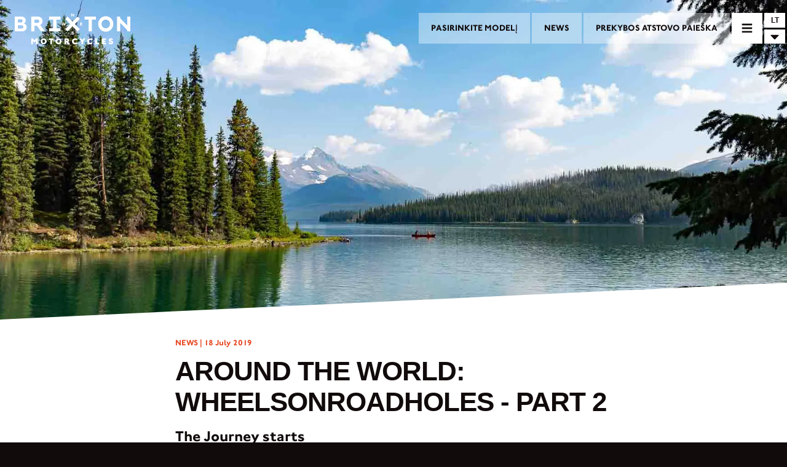

--- FILE ---
content_type: text/html; charset=utf-8
request_url: https://www.brixton-motorcycles.com/lt/news/around-the-world-wheelsonroadholes-part-2/
body_size: 44122
content:
<!DOCTYPE html><html><head><meta name="viewport" content="width=device-width"/><meta charSet="utf-8"/><meta name="naver-site-verification" content="4790c02217f0cb5ede7099071a954b2323e61834"/><title>Brixton Motorcycles | Around the World: WheelsOnRoadHoles &amp;#8211; Part 2</title><meta name="description" content="Brixton Motorcycles: Wheels on Road Holes - And just like that, I’m off on this incredible, 8-months long journey from North to South America."/><meta name="keywords" content=""/><meta name="twitter:card" content="summary"/><meta name="twitter:title" content="Brixton Motorcycles"/><meta name="twitter:image" content="https://cms.brixton-motorcycles.com/wp-content/uploads/2019/07/BRIXTON_FB_meta_image23.jpg"/><meta name="twitter:description" content="Brixton Motorcycles: Wheels on Road Holes - And just like that, I’m off on this incredible, 8-months long journey from North to South America."/><meta name="og:title" content="Brixton Motorcycles"/><meta name="og:description" content="Brixton Motorcycles: Wheels on Road Holes - And just like that, I’m off on this incredible, 8-months long journey from North to South America."/><meta name="og:image" content="https://cms.brixton-motorcycles.com/wp-content/uploads/2019/07/BRIXTON_FB_meta_image23.jpg"/><meta name="og:url" content="https://www.brixton-motorcycles.com/news/around-the-world-wheelsonroadholes-part-2/"/><link href="https://www.brixton-motorcycles.com/nl_BE/news/around-the-world-wheelsonroadholes-part-2/" hrefLang="nl_BE"/><link href="https://www.brixton-motorcycles.com/fr_BE/news/around-the-world-wheelsonroadholes-part-2/" hrefLang="fr_BE"/><link href="https://www.brixton-motorcycles.com/cs/news/around-the-world-wheelsonroadholes-part-2/" hrefLang="cs"/><link href="https://www.brixton-motorcycles.com/de/news/around-the-world-wheelsonroadholes-part-2/" hrefLang="de"/><link href="https://www.brixton-motorcycles.com/et/news/around-the-world-wheelsonroadholes-part-2/" hrefLang="et"/><link href="https://www.brixton-motorcycles.com/fr/news/around-the-world-wheelsonroadholes-part-2/" hrefLang="fr"/><link href="https://www.brixton-motorcycles.com/el/news/around-the-world-wheelsonroadholes-part-2/" hrefLang="el"/><link href="https://www.brixton-motorcycles.com/es/news/around-the-world-wheelsonroadholes-part-2/" hrefLang="es"/><link href="https://www.brixton-motorcycles.com/it/news/around-the-world-wheelsonroadholes-part-2/" hrefLang="it"/><link href="https://www.brixton-motorcycles.com/lv/news/around-the-world-wheelsonroadholes-part-2/" hrefLang="lv"/><link href="https://www.brixton-motorcycles.com/lt/news/around-the-world-wheelsonroadholes-part-2/" hrefLang="lt"/><link href="https://www.brixton-motorcycles.com/fr_LU/news/around-the-world-wheelsonroadholes-part-2/" hrefLang="fr_LU"/><link href="https://www.brixton-motorcycles.com/de_LU/news/around-the-world-wheelsonroadholes-part-2/" hrefLang="de_LU"/><link href="https://www.brixton-motorcycles.com/hu/news/around-the-world-wheelsonroadholes-part-2/" hrefLang="hu"/><link href="https://www.brixton-motorcycles.com/mt/news/around-the-world-wheelsonroadholes-part-2/" hrefLang="mt"/><link href="https://www.brixton-motorcycles.com/nl/news/around-the-world-wheelsonroadholes-part-2/" hrefLang="nl"/><link href="https://www.brixton-motorcycles.com/de_AT/news/around-the-world-wheelsonroadholes-part-2/" hrefLang="de_AT"/><link href="https://www.brixton-motorcycles.com/pl/news/around-the-world-wheelsonroadholes-part-2/" hrefLang="pl"/><link href="https://www.brixton-motorcycles.com/pt-pt/news/around-the-world-wheelsonroadholes-part-2/" hrefLang="pt-pt"/><link href="https://www.brixton-motorcycles.com/de_CH/news/around-the-world-wheelsonroadholes-part-2/" hrefLang="de_CH"/><link href="https://www.brixton-motorcycles.com/it_CH/news/around-the-world-wheelsonroadholes-part-2/" hrefLang="it_CH"/><link href="https://www.brixton-motorcycles.com/fr_CH/news/around-the-world-wheelsonroadholes-part-2/" hrefLang="fr_CH"/><link href="https://www.brixton-motorcycles.com/sk/news/around-the-world-wheelsonroadholes-part-2/" hrefLang="sk"/><link href="https://www.brixton-motorcycles.com/sl/news/around-the-world-wheelsonroadholes-part-2/" hrefLang="sl"/><link href="https://www.brixton-motorcycles.com/tr/news/around-the-world-wheelsonroadholes-part-2/" hrefLang="tr"/><link href="https://www.brixton-motorcycles.com/news/around-the-world-wheelsonroadholes-part-2/" hrefLang="en"/><link href="https://www.brixton-motorcycles.com/lb/news/around-the-world-wheelsonroadholes-part-2/" hrefLang="lb"/><link href="https://www.brixton-motorcycles.com/zh-hant/news/around-the-world-wheelsonroadholes-part-2/" hrefLang="zh-hant"/><link href="https://www.brixton-motorcycles.com/hi/news/around-the-world-wheelsonroadholes-part-2/" hrefLang="hi"/><link href="https://www.brixton-motorcycles.com/id/news/around-the-world-wheelsonroadholes-part-2/" hrefLang="id"/><link href="https://www.brixton-motorcycles.com/ms/news/around-the-world-wheelsonroadholes-part-2/" hrefLang="ms"/><link href="https://www.brixton-motorcycles.com/ph/news/around-the-world-wheelsonroadholes-part-2/" hrefLang="ph"/><link href="https://www.brixton-motorcycles.com/ko/news/around-the-world-wheelsonroadholes-part-2/" hrefLang="ko"/><link href="https://www.brixton-motorcycles.com/tw/news/around-the-world-wheelsonroadholes-part-2/" hrefLang="tw"/><link href="https://www.brixton-motorcycles.com/th/news/around-the-world-wheelsonroadholes-part-2/" hrefLang="th"/><link href="https://www.brixton-motorcycles.com/vi/news/around-the-world-wheelsonroadholes-part-2/" hrefLang="vi"/><meta name="next-head-count" content="50"/><link rel="preload" href="/_next/static/css/35c7b30f9feab869.css" as="style"/><link rel="stylesheet" href="/_next/static/css/35c7b30f9feab869.css" data-n-g=""/><link rel="preload" href="/_next/static/css/61c8e8e15d206f01.css" as="style"/><link rel="stylesheet" href="/_next/static/css/61c8e8e15d206f01.css" data-n-p=""/><noscript data-n-css=""></noscript><script defer="" nomodule="" src="/_next/static/chunks/polyfills-5cd94c89d3acac5f.js"></script><script src="/_next/static/chunks/webpack-c410d0847a891ccb.js" defer=""></script><script src="/_next/static/chunks/framework-5f4595e5518b5600.js" defer=""></script><script src="/_next/static/chunks/main-17529c98451274d9.js" defer=""></script><script src="/_next/static/chunks/pages/_app-6e19f80b4998b672.js" defer=""></script><script src="/_next/static/chunks/75fc9c18-c2ffd8d428a8879e.js" defer=""></script><script src="/_next/static/chunks/c50a8303-b0db5189c44269b4.js" defer=""></script><script src="/_next/static/chunks/675-4f2e28033c047819.js" defer=""></script><script src="/_next/static/chunks/583-63f35cd96da30c3b.js" defer=""></script><script src="/_next/static/chunks/pages/%5B%5B...pageSlug%5D%5D-ed306a4d19064d0a.js" defer=""></script><script src="/_next/static/hfAPUuje8Bluz0lw7NENa/_buildManifest.js" defer=""></script><script src="/_next/static/hfAPUuje8Bluz0lw7NENa/_ssgManifest.js" defer=""></script><script src="/_next/static/hfAPUuje8Bluz0lw7NENa/_middlewareManifest.js" defer=""></script></head><body><div id="__next" data-reactroot=""><div class="header transparent"><div class="background transparent"></div><div class="header-menu"><a class="header-menu-item" href="/lt/models/"><span>PASIRINKITE MODELĮ</span></a><a class="header-menu-item" href="/lt/news/"><span>NEWS</span></a><a class="header-menu-item" href="/lt/dealers/"><span>PREKYBOS ATSTOVO PAIEŠKA</span></a></div><div><nav class="main-nav closed"><div class="toggle"><svg aria-hidden="true" focusable="false" data-prefix="fas" data-icon="times" class="svg-inline--fa fa-times fa-w-11 " role="img" xmlns="http://www.w3.org/2000/svg" viewBox="0 0 352 512"><path fill="currentColor" d="M242.72 256l100.07-100.07c12.28-12.28 12.28-32.19 0-44.48l-22.24-22.24c-12.28-12.28-32.19-12.28-44.48 0L176 189.28 75.93 89.21c-12.28-12.28-32.19-12.28-44.48 0L9.21 111.45c-12.28 12.28-12.28 32.19 0 44.48L109.28 256 9.21 356.07c-12.28 12.28-12.28 32.19 0 44.48l22.24 22.24c12.28 12.28 32.2 12.28 44.48 0L176 322.72l100.07 100.07c12.28 12.28 32.2 12.28 44.48 0l22.24-22.24c12.28-12.28 12.28-32.19 0-44.48L242.72 256z"></path></svg><svg aria-hidden="true" focusable="false" data-prefix="fas" data-icon="bars" class="svg-inline--fa fa-bars fa-w-14 " role="img" xmlns="http://www.w3.org/2000/svg" viewBox="0 0 448 512"><path fill="currentColor" d="M16 132h416c8.837 0 16-7.163 16-16V76c0-8.837-7.163-16-16-16H16C7.163 60 0 67.163 0 76v40c0 8.837 7.163 16 16 16zm0 160h416c8.837 0 16-7.163 16-16v-40c0-8.837-7.163-16-16-16H16c-8.837 0-16 7.163-16 16v40c0 8.837 7.163 16 16 16zm0 160h416c8.837 0 16-7.163 16-16v-40c0-8.837-7.163-16-16-16H16c-8.837 0-16 7.163-16 16v40c0 8.837 7.163 16 16 16z"></path></svg></div><div class="menu-holder"><div class="inner"><div class="menu-items"><ul><li><a href="/lt/models/"><span>Motorcycles</span></a><ul class="model-categories"><li><a href="/lt/models/family/cromwell/">Cromwell</a></li><li><a href="/lt/models/family/felsberg/">Felsberg</a></li><li><a href="/lt/models/family/crossfire/">Crossfire</a></li></ul></li><li><a href="/lt/dealers/"><span>Find a dealer</span></a></li><li><a href="/lt/clothings/"><span>Clothings</span></a></li><li><a href="/lt/parts/"><span>Custom parts</span></a></li><li><a href="/lt/news/"><span>News</span></a></li><li><a href="/lt/newsletter/"><span>Newsletter</span></a></li><li><a href="/lt/contact/"><span>Contact</span></a></li></ul></div><div class="social-icons"><div><a href="https://www.instagram.com/brixton_motorcycles/" target="_blank"><svg aria-hidden="true" focusable="false" data-prefix="fab" data-icon="instagram" class="svg-inline--fa fa-instagram fa-w-14 " role="img" xmlns="http://www.w3.org/2000/svg" viewBox="0 0 448 512"><path fill="currentColor" d="M224.1 141c-63.6 0-114.9 51.3-114.9 114.9s51.3 114.9 114.9 114.9S339 319.5 339 255.9 287.7 141 224.1 141zm0 189.6c-41.1 0-74.7-33.5-74.7-74.7s33.5-74.7 74.7-74.7 74.7 33.5 74.7 74.7-33.6 74.7-74.7 74.7zm146.4-194.3c0 14.9-12 26.8-26.8 26.8-14.9 0-26.8-12-26.8-26.8s12-26.8 26.8-26.8 26.8 12 26.8 26.8zm76.1 27.2c-1.7-35.9-9.9-67.7-36.2-93.9-26.2-26.2-58-34.4-93.9-36.2-37-2.1-147.9-2.1-184.9 0-35.8 1.7-67.6 9.9-93.9 36.1s-34.4 58-36.2 93.9c-2.1 37-2.1 147.9 0 184.9 1.7 35.9 9.9 67.7 36.2 93.9s58 34.4 93.9 36.2c37 2.1 147.9 2.1 184.9 0 35.9-1.7 67.7-9.9 93.9-36.2 26.2-26.2 34.4-58 36.2-93.9 2.1-37 2.1-147.8 0-184.8zM398.8 388c-7.8 19.6-22.9 34.7-42.6 42.6-29.5 11.7-99.5 9-132.1 9s-102.7 2.6-132.1-9c-19.6-7.8-34.7-22.9-42.6-42.6-11.7-29.5-9-99.5-9-132.1s-2.6-102.7 9-132.1c7.8-19.6 22.9-34.7 42.6-42.6 29.5-11.7 99.5-9 132.1-9s102.7-2.6 132.1 9c19.6 7.8 34.7 22.9 42.6 42.6 11.7 29.5 9 99.5 9 132.1s2.7 102.7-9 132.1z"></path></svg></a></div><div><a href="https://www.facebook.com/Brixton.Motorcycles" target="_blank"><svg aria-hidden="true" focusable="false" data-prefix="fab" data-icon="facebook" class="svg-inline--fa fa-facebook fa-w-16 " role="img" xmlns="http://www.w3.org/2000/svg" viewBox="0 0 512 512"><path fill="currentColor" d="M504 256C504 119 393 8 256 8S8 119 8 256c0 123.78 90.69 226.38 209.25 245V327.69h-63V256h63v-54.64c0-62.15 37-96.48 93.67-96.48 27.14 0 55.52 4.84 55.52 4.84v61h-31.28c-30.8 0-40.41 19.12-40.41 38.73V256h68.78l-11 71.69h-57.78V501C413.31 482.38 504 379.78 504 256z"></path></svg></a></div><div><a href="https://www.youtube.com/channel/UCN3vFZYm7K6EvCG3cSvahoA" target="_blank"><svg aria-hidden="true" focusable="false" data-prefix="fab" data-icon="youtube-square" class="svg-inline--fa fa-youtube-square fa-w-14 " role="img" xmlns="http://www.w3.org/2000/svg" viewBox="0 0 448 512"><path fill="currentColor" d="M186.8 202.1l95.2 54.1-95.2 54.1V202.1zM448 80v352c0 26.5-21.5 48-48 48H48c-26.5 0-48-21.5-48-48V80c0-26.5 21.5-48 48-48h352c26.5 0 48 21.5 48 48zm-42 176.3s0-59.6-7.6-88.2c-4.2-15.8-16.5-28.2-32.2-32.4C337.9 128 224 128 224 128s-113.9 0-142.2 7.7c-15.7 4.2-28 16.6-32.2 32.4-7.6 28.5-7.6 88.2-7.6 88.2s0 59.6 7.6 88.2c4.2 15.8 16.5 27.7 32.2 31.9C110.1 384 224 384 224 384s113.9 0 142.2-7.7c15.7-4.2 28-16.1 32.2-31.9 7.6-28.5 7.6-88.1 7.6-88.1z"></path></svg></a></div></div></div></div></nav><a class="logo " href="/lt/"></a></div><div class="language-selector closed"><div class="current" selectedlang="lt">LT</div><div class="list-toggle">  <svg aria-hidden="true" focusable="false" data-prefix="fas" data-icon="caret-down" class="svg-inline--fa fa-caret-down fa-w-10 " role="img" xmlns="http://www.w3.org/2000/svg" viewBox="0 0 320 512"><path fill="currentColor" d="M31.3 192h257.3c17.8 0 26.7 21.5 14.1 34.1L174.1 354.8c-7.8 7.8-20.5 7.8-28.3 0L17.2 226.1C4.6 213.5 13.5 192 31.3 192z"></path></svg></div><div class="language-overlay"><div class="languages inner"><div class="continent "><div class="continent-title"><strong>Europe</strong></div><div class="country"><div class="flag" style="background-image:url(&#x27;/assets/flags/4x3/be.svg&#x27;)"></div><div class="language-wrapper"><div class="language  available">België</div></div><div class="language-wrapper"><div class="language  available">Belgique</div></div></div><div class="country"><div class="flag" style="background-image:url(&#x27;/assets/flags/4x3/cz.svg&#x27;)"></div><div class="language-wrapper"><div class="language  available">Česká republika</div></div></div><div class="country"><div class="flag" style="background-image:url(&#x27;/assets/flags/4x3/de.svg&#x27;)"></div><div class="language-wrapper"><div class="language  available">Deutschland</div></div></div><div class="country"><div class="flag" style="background-image:url(&#x27;/assets/flags/4x3/ee.svg&#x27;)"></div><div class="language-wrapper"><div class="language  available">Eesti</div></div></div><div class="country"><div class="flag" style="background-image:url(&#x27;/assets/flags/4x3/fr.svg&#x27;)"></div><div class="language-wrapper"><div class="language  available">France</div></div></div><div class="country"><div class="flag" style="background-image:url(&#x27;/assets/flags/4x3/gr.svg&#x27;)"></div><div class="language-wrapper"><div class="language  available">Ελλάδα</div></div></div><div class="country"><div class="flag" style="background-image:url(&#x27;/assets/flags/4x3/es.svg&#x27;)"></div><div class="language-wrapper"><div class="language  available">España</div></div></div><div class="country"><div class="flag" style="background-image:url(&#x27;/assets/flags/4x3/it.svg&#x27;)"></div><div class="language-wrapper"><div class="language  available">Italia</div></div></div><div class="country"><div class="flag" style="background-image:url(&#x27;/assets/flags/4x3/lv.svg&#x27;)"></div><div class="language-wrapper"><div class="language  available">Latvija</div></div></div><div class="country"><div class="flag" style="background-image:url(&#x27;/assets/flags/4x3/lt.svg&#x27;)"></div><div class="language-wrapper"><div class="language  available">Lietuva</div></div></div><div class="country"><div class="flag" style="background-image:url(&#x27;/assets/flags/4x3/lu.svg&#x27;)"></div><div class="language-wrapper"><div class="language  available">Luxembourg</div></div><div class="language-wrapper"><div class="language  available">Luxemburg</div></div></div><div class="country"><div class="flag" style="background-image:url(&#x27;/assets/flags/4x3/hu.svg&#x27;)"></div><div class="language-wrapper"><div class="language  available">Magyarország</div></div></div><div class="country"><div class="flag" style="background-image:url(&#x27;/assets/flags/4x3/mt.svg&#x27;)"></div><div class="language-wrapper"><div class="language  available">Malta</div></div></div><div class="country"><div class="flag" style="background-image:url(&#x27;/assets/flags/4x3/nl.svg&#x27;)"></div><div class="language-wrapper"><div class="language  available">Nederland</div></div></div><div class="country"><div class="flag" style="background-image:url(&#x27;/assets/flags/4x3/at.svg&#x27;)"></div><div class="language-wrapper"><div class="language  available">Österreich</div></div></div><div class="country"><div class="flag" style="background-image:url(&#x27;/assets/flags/4x3/pl.svg&#x27;)"></div><div class="language-wrapper"><div class="language  available">Polska</div></div></div><div class="country"><div class="flag" style="background-image:url(&#x27;/assets/flags/4x3/pt.svg&#x27;)"></div><div class="language-wrapper"><div class="language  available">Portugal</div></div></div><div class="country"><div class="flag" style="background-image:url(&#x27;/assets/flags/4x3/ch.svg&#x27;)"></div><div class="language-wrapper"><div class="language  available">Schweiz</div></div><div class="language-wrapper"><div class="language  available">Svizzera</div></div><div class="language-wrapper"><div class="language  available">Suisse</div></div></div><div class="country"><div class="flag" style="background-image:url(&#x27;/assets/flags/4x3/sk.svg&#x27;)"></div><div class="language-wrapper"><div class="language  available">Slovakia</div></div></div><div class="country"><div class="flag" style="background-image:url(&#x27;/assets/flags/4x3/si.svg&#x27;)"></div><div class="language-wrapper"><div class="language  available">Slovensko</div></div></div><div class="country"><div class="flag" style="background-image:url(&#x27;/assets/flags/4x3/tr.svg&#x27;)"></div><div class="language-wrapper"><div class="language  available">Türkiye</div></div></div><div class="country"><div class="flag" style="background-image:url(&#x27;/assets/flags/4x3/gb.svg&#x27;)"></div><div class="language-wrapper"><div class="language  available">United Kingdom </div></div></div></div><div class="continent  avoid-break"><div class="continent-title"><strong> Middle East </strong></div><div class="country"><div class="flag" style="background-image:url(&#x27;/assets/flags/4x3/lb.svg&#x27;)"></div><div class="language-wrapper"><div class="language  available">Lebanon</div></div></div></div><div class="continent  avoid-break"><div class="continent-title"><strong>Asia</strong></div><div class="country"><div class="flag" style="background-image:url(&#x27;/assets/flags/4x3/cn.svg&#x27;)"></div><div class="language-wrapper"><div class="language  available">中國</div></div></div><div class="country"><div class="flag" style="background-image:url(&#x27;/assets/flags/4x3/in.svg&#x27;)"></div><div class="language-wrapper"><div class="language  available">Indian</div></div></div><div class="country"><div class="flag" style="background-image:url(&#x27;/assets/flags/4x3/id.svg&#x27;)"></div><div class="language-wrapper"><div class="language  available">Indonesia</div></div></div><div class="country"><div class="flag" style="background-image:url(&#x27;/assets/flags/4x3/my.svg&#x27;)"></div><div class="language-wrapper"><div class="language  available">Malaysia</div></div></div><div class="country"><div class="flag" style="background-image:url(&#x27;/assets/flags/4x3/ph.svg&#x27;)"></div><div class="language-wrapper"><div class="language  available">Pilipinas</div></div></div><div class="country"><div class="flag" style="background-image:url(&#x27;/assets/flags/4x3/kr.svg&#x27;)"></div><div class="language-wrapper"><div class="language  available">대한민국</div></div></div><div class="country"><div class="flag" style="background-image:url(&#x27;/assets/flags/4x3/tw.svg&#x27;)"></div><div class="language-wrapper"><div class="language  available">台灣地區</div></div></div><div class="country"><div class="flag" style="background-image:url(&#x27;/assets/flags/4x3/th.svg&#x27;)"></div><div class="language-wrapper"><div class="language  available">Thailand</div></div></div><div class="country"><div class="flag" style="background-image:url(&#x27;/assets/flags/4x3/vn.svg&#x27;)"></div><div class="language-wrapper"><div class="language  available">Việt Nam </div></div></div></div><div class="continent  avoid-break"><div class="continent-title"><strong>Africa</strong></div><div class="country"><div class="flag" style="background-image:url(&#x27;/assets/flags/4x3/na.svg&#x27;)"></div><div class="language-wrapper"><div class="language  disabled">Coming Soon</div></div></div><div class="country"><div class="flag" style="background-image:url(&#x27;/assets/flags/4x3/za.svg&#x27;)"></div><div class="language-wrapper"><div class="language  disabled">Coming Soon</div></div></div></div><div class="continent  avoid-break"><div class="continent-title"><strong>North America</strong></div><div class="country"><div class="flag" style="background-image:url(&#x27;/assets/flags/4x3/us.svg&#x27;)"></div><div class="language-wrapper"><div class="language  disabled">Coming Soon</div></div></div></div></div></div></div></div><div class="page-component"><div class="page-wrapper"><div><div class="model-single page news-single"><div class="header-image"><div class="header-image-inner"><div class="background"></div><div class="wp-image-wrapper"><span style="box-sizing:border-box;display:block;overflow:hidden;width:initial;height:initial;background:none;opacity:1;border:0;margin:0;padding:0;position:absolute;top:0;left:0;bottom:0;right:0"><img alt="" src="[data-uri]" decoding="async" data-nimg="fill" class="" style="position:absolute;top:0;left:0;bottom:0;right:0;box-sizing:border-box;padding:0;border:none;margin:auto;display:block;width:0;height:0;min-width:100%;max-width:100%;min-height:100%;max-height:100%;object-fit:cover;object-position:center"/><noscript><img alt="" sizes="100vw" srcSet="/_next/image/?url=https%3A%2F%2Fcms.brixton-motorcycles.com%2Fwp-content%2Fuploads%2F2019%2F07%2FCN1B6165-Cover.jpg&amp;w=640&amp;q=75 640w, /_next/image/?url=https%3A%2F%2Fcms.brixton-motorcycles.com%2Fwp-content%2Fuploads%2F2019%2F07%2FCN1B6165-Cover.jpg&amp;w=750&amp;q=75 750w, /_next/image/?url=https%3A%2F%2Fcms.brixton-motorcycles.com%2Fwp-content%2Fuploads%2F2019%2F07%2FCN1B6165-Cover.jpg&amp;w=828&amp;q=75 828w, /_next/image/?url=https%3A%2F%2Fcms.brixton-motorcycles.com%2Fwp-content%2Fuploads%2F2019%2F07%2FCN1B6165-Cover.jpg&amp;w=1080&amp;q=75 1080w, /_next/image/?url=https%3A%2F%2Fcms.brixton-motorcycles.com%2Fwp-content%2Fuploads%2F2019%2F07%2FCN1B6165-Cover.jpg&amp;w=1200&amp;q=75 1200w, /_next/image/?url=https%3A%2F%2Fcms.brixton-motorcycles.com%2Fwp-content%2Fuploads%2F2019%2F07%2FCN1B6165-Cover.jpg&amp;w=1920&amp;q=75 1920w, /_next/image/?url=https%3A%2F%2Fcms.brixton-motorcycles.com%2Fwp-content%2Fuploads%2F2019%2F07%2FCN1B6165-Cover.jpg&amp;w=2048&amp;q=75 2048w, /_next/image/?url=https%3A%2F%2Fcms.brixton-motorcycles.com%2Fwp-content%2Fuploads%2F2019%2F07%2FCN1B6165-Cover.jpg&amp;w=3840&amp;q=75 3840w" src="/_next/image/?url=https%3A%2F%2Fcms.brixton-motorcycles.com%2Fwp-content%2Fuploads%2F2019%2F07%2FCN1B6165-Cover.jpg&amp;w=3840&amp;q=75" decoding="async" data-nimg="fill" style="position:absolute;top:0;left:0;bottom:0;right:0;box-sizing:border-box;padding:0;border:none;margin:auto;display:block;width:0;height:0;min-width:100%;max-width:100%;min-height:100%;max-height:100%;object-fit:cover;object-position:center" class="" loading="lazy"/></noscript></span></div></div></div><div class="title-row angled-background"><div class="content-row"><div class="title-row-inner narrow-colomn"><div class="date">NEWS | <!-- -->18 July 2019</div><div class="title"><h1><span>Around the World: WheelsOnRoadHoles - Part 2</span></h1></div></div></div></div><div class="angled-background background-fix"></div><div class="news-article"><div class="text-row angled-background  row-no-0"><div class="content-row"><div class="text-row-inner narrow-colomn"><span><h2><strong>The Journey starts</strong></h2>
<p>We’re ready to leave Lyon for Paris, where we’ll be taking the plane with our motorcycles to Calgary, Canada. Well kind of ready… The things to fit on the motorcycles are piling up and there hardly seems to be any space for them. I’m done packing before my dad is. As Chaton, yes, I’ve named her “kitten”, isn’t totally broken in yet, I’m not able to drive as fast. Not that I could be holding up with my father’s motorcycle anyways. We decide that I should ride ahead, he’ll catch up with me. And just like that, I’m off on this incredible, 8-months long journey from North to South America.</p>
<p><img loading="lazy" decoding="async" class="aligncenter size-large wp-image-10131" src="https://cms.brixton-motorcycles.com/wp-content/uploads/2019/07/Map_canada-1024x558.jpg" alt="" width="1024" height="558" srcset="https://cms.brixton-motorcycles.com/wp-content/uploads/2019/07/Map_canada-1024x558.jpg 1024w, https://cms.brixton-motorcycles.com/wp-content/uploads/2019/07/Map_canada-300x164.jpg 300w, https://cms.brixton-motorcycles.com/wp-content/uploads/2019/07/Map_canada-768x419.jpg 768w, https://cms.brixton-motorcycles.com/wp-content/uploads/2019/07/Map_canada.jpg 1242w" sizes="auto, (max-width: 1024px) 100vw, 1024px" /></p>
<h2><strong>Going to Paris</strong></h2>
<p>The drive up to Paris leads us through the French countryside, through small towns and villages, along fields and rivers. Today is an especially long ride: 500 km. But it’s also the perfect way to test the distance I can cover with one full tank of gasoline. This will be useful to know once we reach Central or South America, where we might have to cover larger distances without access to a petrol station. End result: roughly 450 km.</p>
<p><img loading="lazy" decoding="async" class="aligncenter size-large wp-image-9453" src="https://cms.brixton-motorcycles.com/wp-content/uploads/2019/07/IMG_8405-1024x768.jpg" alt="Brixton Motorcycles - Around the World: Wheels on Road Holes" width="1024" height="768" srcset="https://cms.brixton-motorcycles.com/wp-content/uploads/2019/07/IMG_8405-1024x768.jpg 1024w, https://cms.brixton-motorcycles.com/wp-content/uploads/2019/07/IMG_8405-300x225.jpg 300w, https://cms.brixton-motorcycles.com/wp-content/uploads/2019/07/IMG_8405-768x576.jpg 768w" sizes="auto, (max-width: 1024px) 100vw, 1024px" /></p>
<p>We’ve decided to do an average of 200-250 km a day during this trip, to still be able to stop and discover places along the way. Today will be an exception, as we must be in Paris by tomorrow to drop off the motorcycles at the airport. A little anecdote for the way: today, I’ll be riding as many km as I have since I got this motorcycle.</p>
<p>Time to wave Chaton and Titine, my dad’s motorcycle, goodbye, as we drop them off at the airport. They’ll be travelling by plane, all the way to Calgary, as part of a summer deal Air Canada makes each year for bikers.</p>
</span></div></div></div><div class="qoute-row angled-background"><div class="background"><div class="wp-image-wrapper"><span style="box-sizing:border-box;display:block;overflow:hidden;width:initial;height:initial;background:none;opacity:1;border:0;margin:0;padding:0;position:absolute;top:0;left:0;bottom:0;right:0"><img alt="" src="[data-uri]" decoding="async" data-nimg="fill" class="" style="position:absolute;top:0;left:0;bottom:0;right:0;box-sizing:border-box;padding:0;border:none;margin:auto;display:block;width:0;height:0;min-width:100%;max-width:100%;min-height:100%;max-height:100%;object-fit:cover;object-position:top left"/><noscript><img alt="" sizes="100vw" srcSet="/_next/image/?url=https%3A%2F%2Fcms.brixton-motorcycles.com%2Fwp-content%2Fuploads%2F2019%2F07%2FCN1B6170-Cover.jpg&amp;w=640&amp;q=75 640w, /_next/image/?url=https%3A%2F%2Fcms.brixton-motorcycles.com%2Fwp-content%2Fuploads%2F2019%2F07%2FCN1B6170-Cover.jpg&amp;w=750&amp;q=75 750w, /_next/image/?url=https%3A%2F%2Fcms.brixton-motorcycles.com%2Fwp-content%2Fuploads%2F2019%2F07%2FCN1B6170-Cover.jpg&amp;w=828&amp;q=75 828w, /_next/image/?url=https%3A%2F%2Fcms.brixton-motorcycles.com%2Fwp-content%2Fuploads%2F2019%2F07%2FCN1B6170-Cover.jpg&amp;w=1080&amp;q=75 1080w, /_next/image/?url=https%3A%2F%2Fcms.brixton-motorcycles.com%2Fwp-content%2Fuploads%2F2019%2F07%2FCN1B6170-Cover.jpg&amp;w=1200&amp;q=75 1200w, /_next/image/?url=https%3A%2F%2Fcms.brixton-motorcycles.com%2Fwp-content%2Fuploads%2F2019%2F07%2FCN1B6170-Cover.jpg&amp;w=1920&amp;q=75 1920w, /_next/image/?url=https%3A%2F%2Fcms.brixton-motorcycles.com%2Fwp-content%2Fuploads%2F2019%2F07%2FCN1B6170-Cover.jpg&amp;w=2048&amp;q=75 2048w, /_next/image/?url=https%3A%2F%2Fcms.brixton-motorcycles.com%2Fwp-content%2Fuploads%2F2019%2F07%2FCN1B6170-Cover.jpg&amp;w=3840&amp;q=75 3840w" src="/_next/image/?url=https%3A%2F%2Fcms.brixton-motorcycles.com%2Fwp-content%2Fuploads%2F2019%2F07%2FCN1B6170-Cover.jpg&amp;w=3840&amp;q=75" decoding="async" data-nimg="fill" style="position:absolute;top:0;left:0;bottom:0;right:0;box-sizing:border-box;padding:0;border:none;margin:auto;display:block;width:0;height:0;min-width:100%;max-width:100%;min-height:100%;max-height:100%;object-fit:cover;object-position:top left" class="" loading="lazy"/></noscript></span></div></div><div class="foreground"><div class="content-row center left mobile-bottom"><div class="text-container"><div class="text  hide"><div class="inner-text"><span><p><strong>And just like that, I’m off on this incredible, 8-months long journey from North to South America.</strong></p>
</span></div><div class="name-holder"><span class="name">Joanne</span>  <div class="line-holder anchor-bottom"><div class="quote-line-one"><svg x="0px" y="0px" viewBox="0 0 114.1 1245.5" style="enable-background:new 0 0 114.1 1245.5"><style type="text/css">
            .st0{display:none;fill:none;stroke:#FFFFFF;stroke-width:3;}
          	.st1{fill:#F8B333;}
          	.st2{fill:#FFFFFF;}</style><circle class="st0" cx="53.3" cy="93" r="5"></circle><polygon class="st1 cross" points="77.3,31.3 77.9,30.6 90.1,18.4 89.4,17.8 88.8,17.1 77.3,5.6 77.9,4.9 82.8,0 95.7,12.9 108.5,0 113.4,4.9 114.1,5.6 102.6,17.1 101.9,17.8 101.2,18.4 113.4,30.6 114.1,31.3 108.5,36.8 95.7,24 82.8,36.8 "></polygon><g class="linecontainer"><g id="Layer_53"><path class="st2" d="M28.6,1245.4l-2.3-3.3c3.3-2.3,6.6-4.9,9.7-7.9l2.7,2.9C35.5,1240.3,32.1,1243.1,28.6,1245.4z"></path></g><g id="Layer_52"><path class="st2" d="M47.7,1227.6l-3.1-2.5c2.6-3.1,5.1-6.5,7.5-10.2l3.3,2.2C53,1220.9,50.4,1224.4,47.7,1227.6z"></path></g><g id="Layer_51"><path class="st2" d="M62.2,1206l-3.5-1.9c2-3.6,3.9-7.4,5.7-11.4l3.6,1.7C66.1,1198.4,64.2,1202.3,62.2,1206z"></path></g><g id="Layer_50"><path class="st2" d="M72.9,1182.4l-3.7-1.4c1.5-3.9,2.9-7.9,4.2-12l3.8,1.2C75.8,1174.3,74.4,1178.5,72.9,1182.4z"></path></g><g id="Layer_49"><path class="st2" d="M80.7,1157.7l-3.9-1c1.1-4.1,2-8.2,2.9-12.4l3.9,0.8C82.8,1149.4,81.8,1153.6,80.7,1157.7z"></path></g><g id="Layer_48"><path class="st2" d="M86,1132.5l-3.9-0.6c0.7-4.2,1.3-8.4,1.7-12.6l4,0.5C87.3,1123.9,86.7,1128.2,86,1132.5z"></path></g><g id="Layer_47"><path class="st2" d="M89,1106.8l-4-0.3c0.3-4.2,0.5-8.5,0.6-12.7l4,0.1C89.5,1098.1,89.3,1102.5,89,1106.8z"></path></g><g id="Layer_46"><path class="st2" d="M85.7,1081c-0.1-4.3-0.3-8.5-0.5-12.7l4-0.3c0.3,4.2,0.5,8.6,0.5,12.9L85.7,1081z"></path></g><g id="Layer_45"><path class="st2" d="M84,1055.6c-0.5-4.3-1.1-8.5-1.8-12.6l3.9-0.7c0.7,4.2,1.3,8.5,1.9,12.8L84,1055.6z"></path></g><g id="Layer_44"><path class="st2" d="M79.6,1030.6c-1-4.2-2.1-8.3-3.3-12.3l3.8-1.2c1.2,4,2.4,8.2,3.4,12.5L79.6,1030.6z"></path></g><g id="Layer_43"><path class="st2" d="M72.1,1006.4c-1.4-3.5-2.9-6.8-4.4-10l-0.8-1.5l3.6-1.8l0.8,1.6c1.6,3.3,3.1,6.8,4.5,10.3L72.1,1006.4z"></path></g><g id="Layer_42"><path class="st2" d="M61.2,983.3c-1.9-3.9-3.7-7.7-5.6-11.6l3.6-1.7c1.8,3.8,3.7,7.7,5.6,11.5L61.2,983.3z"></path></g><g id="Layer_41"><path class="st2" d="M50.2,960.1c-1.8-3.9-3.6-7.8-5.3-11.7l3.6-1.6c1.7,3.8,3.5,7.8,5.3,11.7L50.2,960.1z"></path></g><g id="Layer_40"><path class="st2" d="M39.7,936.6c-1.7-4-3.4-8-5-11.8l3.7-1.5c1.6,3.9,3.3,7.8,5,11.8L39.7,936.6z"></path></g><g id="Layer_39"><path class="st2" d="M29.9,912.8c-1.6-4.1-3.1-8.1-4.6-12l3.8-1.4c1.4,3.9,3,7.9,4.5,12L29.9,912.8z"></path></g><g id="Layer_38"><path class="st2" d="M21,888.7c-1.4-4.1-2.8-8.2-4-12.2l3.8-1.2c1.3,4,2.6,8,4,12.1L21,888.7z"></path></g><g id="Layer_37"><path class="st2" d="M13.2,864.1c-1.2-4.2-2.3-8.4-3.4-12.4l3.9-1c1,4,2.1,8.2,3.3,12.3L13.2,864.1z"></path></g><g id="Layer_36"><path class="st2" d="M6.9,839.1c-0.9-4.3-1.8-8.5-2.5-12.7l3.9-0.7c0.7,4.1,1.6,8.3,2.5,12.5L6.9,839.1z"></path></g><g id="Layer_35"><path class="st2" d="M2.4,813.7c-0.6-4.3-1.1-8.6-1.4-12.8l4-0.3c0.4,4.1,0.8,8.4,1.4,12.7L2.4,813.7z"></path></g><g id="Layer_34"><path class="st2" d="M0.2,787.9c-0.1-2.9-0.2-5.7-0.2-8.5c0-1.5,0-2.9,0-4.4l4,0.1c0,1.4,0,2.9,0,4.3c0,2.8,0.1,5.6,0.2,8.4 L0.2,787.9z"></path></g><g id="Layer_33"><path class="st2" d="M4.7,762.4l-4-0.3c0.3-4.3,0.8-8.7,1.4-12.9l4,0.6C5.5,753.9,5,758.1,4.7,762.4z"></path></g><g id="Layer_32"><path class="st2" d="M8.3,737.3l-3.9-0.8c0.9-4.2,2-8.5,3.2-12.6l3.8,1.1C10.3,729,9.2,733.1,8.3,737.3z"></path></g><g id="Layer_31"><path class="st2" d="M15.4,712.9l-3.8-1.4c1.5-4,3.1-8.1,4.9-12l3.6,1.7C18.5,705,16.9,709,15.4,712.9z"></path></g><g id="Layer_30"><rect x="20.5" y="681.1" transform="matrix(0.4473 -0.8944 0.8944 0.4473 -596.1133 401.6356)" class="st2" width="12.8" height="4"></rect></g><g id="Layer_29"><rect x="32" y="658.2" transform="matrix(0.4473 -0.8944 0.8944 0.4473 -569.2443 399.2137)" class="st2" width="12.8" height="4"></rect></g><g id="Layer_28"><rect x="43.4" y="635.2" transform="matrix(0.4472 -0.8944 0.8944 0.4472 -542.3881 396.8239)" class="st2" width="12.8" height="4"></rect></g><g id="Layer_27"><rect x="54.9" y="612.3" transform="matrix(0.4473 -0.8944 0.8944 0.4473 -515.5059 394.3699)" class="st2" width="12.8" height="4"></rect></g><g id="Layer_26"><rect x="66.4" y="589.3" transform="matrix(0.4472 -0.8944 0.8944 0.4472 -488.6476 391.9785)" class="st2" width="12.8" height="4"></rect></g><g id="Layer_25"><path class="st2" d="M83,574.8l-3.7-1.6c1.7-3.9,3.2-7.8,4.6-11.8l3.8,1.3C86.3,566.8,84.7,570.8,83,574.8z"></path></g><g id="Layer_24"><path class="st2" d="M91.6,550.3l-3.9-1.1c1.1-4,2.1-8.2,2.9-12.3l3.9,0.8C93.8,542,92.8,546.2,91.6,550.3z"></path></g><g id="Layer_23"><path class="st2" d="M96.7,524.9l-4-0.5c0.5-4.1,1-8.4,1.2-12.6l4,0.3C97.7,516.4,97.3,520.7,96.7,524.9z"></path></g><g id="Layer_22"><path class="st2" d="M98.5,499.1l-4,0l0-1.7c0-3.6-0.1-7.3-0.3-11l4-0.2c0.2,3.8,0.3,7.5,0.3,11.2L98.5,499.1z"></path></g><g id="Layer_21"><path class="st2" d="M93.3,473.7c-0.4-4.1-0.9-8.4-1.5-12.6l4-0.6c0.6,4.3,1.1,8.6,1.5,12.8L93.3,473.7z"></path></g><g id="Layer_20"><path class="st2" d="M89.7,448.5c-0.8-4.1-1.6-8.3-2.6-12.5l3.9-0.9c1,4.2,1.8,8.5,2.6,12.6L89.7,448.5z"></path></g><g id="Layer_19"><path class="st2" d="M84.1,423.6c-1-4-2.2-8.1-3.4-12.3l3.8-1.1c1.2,4.2,2.4,8.4,3.4,12.4L84.1,423.6z"></path></g><g id="Layer_18"><path class="st2" d="M77,399c-1.3-4-2.6-8-4.1-12.1l3.8-1.3c1.4,4.1,2.8,8.2,4.1,12.2L77,399z"></path></g><g id="Layer_17"><path class="st2" d="M68.5,374.9c-1.5-3.9-3-7.9-4.6-11.9l3.7-1.5c1.6,4,3.2,8.1,4.6,12L68.5,374.9z"></path></g><g id="Layer_16"><path class="st2" d="M59.1,351.1c-1.6-3.8-3.3-7.8-5-11.8l3.7-1.6c1.7,4,3.4,8,5,11.8L59.1,351.1z"></path></g><g id="Layer_15"><path class="st2" d="M48.9,327.6c-1.7-3.8-3.5-7.7-5.3-11.6l3.6-1.7c1.8,3.9,3.6,7.9,5.4,11.7L48.9,327.6z"></path></g><g id="Layer_14"><path class="st2" d="M38.1,304.4c-1.8-3.8-3.7-7.7-5.6-11.5l3.6-1.8c1.9,3.9,3.8,7.7,5.6,11.6L38.1,304.4z"></path></g><g id="Layer_13"><path class="st2" d="M26.8,281.4c-1.8-3.8-3.6-7.8-5.1-12l3.7-1.4c1.5,4,3.2,7.9,5,11.6L26.8,281.4z"></path></g><g id="Layer_12"><path class="st2" d="M17.6,257.1c-1.2-4-2.3-8.3-3.2-12.5l3.9-0.9c0.9,4.2,2,8.3,3.2,12.3L17.6,257.1z"></path></g><g id="Layer_11"><path class="st2" d="M11.9,231.9c-0.7-4.2-1.3-8.5-1.7-12.8l4-0.4c0.5,4.3,1,8.5,1.7,12.6L11.9,231.9z"></path></g><g id="Layer_10"><path class="st2" d="M9.1,206.2c-0.2-4.2-0.4-8.6-0.4-12.9l4,0c0,4.3,0.2,8.5,0.4,12.7L9.1,206.2z"></path></g><g id="Layer_9"><path class="st2" d="M12.9,180.5l-4-0.1c0.2-4.3,0.4-8.6,0.7-12.9l4,0.3C13.3,172,13,176.3,12.9,180.5z"></path></g><g id="Layer_8"><path class="st2" d="M14.9,155.1l-4-0.5c0.5-4.3,1.2-8.6,1.9-12.8l3.9,0.7C16.1,146.6,15.4,150.9,14.9,155.1z"></path></g><g id="Layer_7"><path class="st2" d="M19.2,130l-3.9-0.9c0.9-4.2,2-8.5,3.1-12.6l3.9,1C21.1,121.6,20.1,125.8,19.2,130z"></path></g><g id="Layer_6"><path class="st2" d="M25.8,105.4l-3.8-1.2c1.4-4.2,2.8-8.3,4.4-12.2l3.7,1.5C28.6,97.3,27.2,101.3,25.8,105.4z"></path></g><g id="Layer_5"><path class="st2" d="M35.2,81.8l-3.6-1.7c1.9-4,3.9-7.9,6-11.5l3.5,2C39,74.1,37,77.9,35.2,81.8z"></path></g><g id="Layer_4"><path class="st2" d="M47.7,59.8l-3.3-2.3c2.5-3.7,5.2-7.2,8-10.3l3,2.6C52.7,52.9,50.2,56.2,47.7,59.8z"></path></g><g id="Layer_3"><path class="st2" d="M64.2,40.8l-2.7-3c2.7-2.4,5.5-4.6,8.3-6.5l2.3,3.3C69.4,36.5,66.7,38.6,64.2,40.8z"></path></g></g></svg></div></div></div></div></div></div></div></div><div class="text-row angled-background  row-no-2"><div class="content-row"><div class="text-row-inner narrow-colomn"><span><h2><strong>Canada, Grande Prairie, Banff and Jasper National Parks</strong></h2>
<p>Our arrival in Canada is bumpy. There was a mistake in the hotel booking, my dad’s fuel canister is missing and I’m pretty sure my kickstand is bent. But we’ve made it to Canada and the bikes are officially riding on Canadian soil! Our stop in Calgary is brief, just enough to discover a little bit of the city, before heading North to Grande Prairie, AB. There, we’ll be meeting my host family, with whom I did a school exchange many years ago.</p>
<p><img loading="lazy" decoding="async" class="aligncenter size-large wp-image-9450" src="https://cms.brixton-motorcycles.com/wp-content/uploads/2019/07/CN1B6148-1024x683.jpg" alt="" width="1024" height="683" srcset="https://cms.brixton-motorcycles.com/wp-content/uploads/2019/07/CN1B6148-1024x683.jpg 1024w, https://cms.brixton-motorcycles.com/wp-content/uploads/2019/07/CN1B6148-300x200.jpg 300w, https://cms.brixton-motorcycles.com/wp-content/uploads/2019/07/CN1B6148-768x512.jpg 768w, https://cms.brixton-motorcycles.com/wp-content/uploads/2019/07/CN1B6148.jpg 1500w" sizes="auto, (max-width: 1024px) 100vw, 1024px" /></p>
<p>On our journey to Grande Prairie, we cross Banff and Jasper National Parks. My dad and I lose sight of each other on our way between the two parks. Not so dramatic, there’s only one road! What’s a bit more worrisome is my kickstand. As I stop on the roadside for a picture, I see Chaton slowly tipping over. And I know, if she falls, I won’t get her up again. In the end, I make it to Jasper safe and sound, but sore and tired of the non-stop journey.</p>
<p>Jasper is the opportunity to meet up with my long-time friend, Kassi. She’s the daughter of the host family I stayed with a couple of years ago during a school exchange. Kassi is the perfect guide for us to discover Jasper, Medecine Lake and famous Maligne Lake.</p>
<p><img loading="lazy" decoding="async" class="aligncenter size-large wp-image-9451" src="https://cms.brixton-motorcycles.com/wp-content/uploads/2019/07/CN1B6154-1024x683.jpg" alt="" width="1024" height="683" srcset="https://cms.brixton-motorcycles.com/wp-content/uploads/2019/07/CN1B6154-1024x683.jpg 1024w, https://cms.brixton-motorcycles.com/wp-content/uploads/2019/07/CN1B6154-300x200.jpg 300w, https://cms.brixton-motorcycles.com/wp-content/uploads/2019/07/CN1B6154-768x512.jpg 768w, https://cms.brixton-motorcycles.com/wp-content/uploads/2019/07/CN1B6154.jpg 1500w" sizes="auto, (max-width: 1024px) 100vw, 1024px" /></p>
<p>The next day, we’re off again to Grande Prairie to meet up with her parents, Dan and Lauri. Our first rain meets us along the way to Grande Prairie. I’m drenched within 50 km as I haven’t got any proper rain gear yet. On top of this comes the mud of the road works, which doesn’t make the ride any easier. But at least now I know that I’ve made the right choice. The BX 125 X is the perfect motorcycle to face those tough conditions!</p>
<p>&nbsp;</p>
</span></div></div></div><div class="angled-background"><div class="gallery-row full-width-gallery-row   right"><div class="images "><div class="slides "><div class="slide  active"><div class="image  contain " style="background-color:#ead8b4"><div class="wp-image-wrapper"><span style="box-sizing:border-box;display:block;overflow:hidden;width:initial;height:initial;background:none;opacity:1;border:0;margin:0;padding:0;position:absolute;top:0;left:0;bottom:0;right:0"><img alt="" src="[data-uri]" decoding="async" data-nimg="fill" class="" style="position:absolute;top:0;left:0;bottom:0;right:0;box-sizing:border-box;padding:0;border:none;margin:auto;display:block;width:0;height:0;min-width:100%;max-width:100%;min-height:100%;max-height:100%;object-fit:contain;object-position:center"/><noscript><img alt="" sizes="100vw" srcSet="/_next/image/?url=https%3A%2F%2Fcms.brixton-motorcycles.com%2Fwp-content%2Fuploads%2F2019%2F07%2FIMG_8405.jpg&amp;w=640&amp;q=75 640w, /_next/image/?url=https%3A%2F%2Fcms.brixton-motorcycles.com%2Fwp-content%2Fuploads%2F2019%2F07%2FIMG_8405.jpg&amp;w=750&amp;q=75 750w, /_next/image/?url=https%3A%2F%2Fcms.brixton-motorcycles.com%2Fwp-content%2Fuploads%2F2019%2F07%2FIMG_8405.jpg&amp;w=828&amp;q=75 828w, /_next/image/?url=https%3A%2F%2Fcms.brixton-motorcycles.com%2Fwp-content%2Fuploads%2F2019%2F07%2FIMG_8405.jpg&amp;w=1080&amp;q=75 1080w, /_next/image/?url=https%3A%2F%2Fcms.brixton-motorcycles.com%2Fwp-content%2Fuploads%2F2019%2F07%2FIMG_8405.jpg&amp;w=1200&amp;q=75 1200w, /_next/image/?url=https%3A%2F%2Fcms.brixton-motorcycles.com%2Fwp-content%2Fuploads%2F2019%2F07%2FIMG_8405.jpg&amp;w=1920&amp;q=75 1920w, /_next/image/?url=https%3A%2F%2Fcms.brixton-motorcycles.com%2Fwp-content%2Fuploads%2F2019%2F07%2FIMG_8405.jpg&amp;w=2048&amp;q=75 2048w, /_next/image/?url=https%3A%2F%2Fcms.brixton-motorcycles.com%2Fwp-content%2Fuploads%2F2019%2F07%2FIMG_8405.jpg&amp;w=3840&amp;q=75 3840w" src="/_next/image/?url=https%3A%2F%2Fcms.brixton-motorcycles.com%2Fwp-content%2Fuploads%2F2019%2F07%2FIMG_8405.jpg&amp;w=3840&amp;q=75" decoding="async" data-nimg="fill" style="position:absolute;top:0;left:0;bottom:0;right:0;box-sizing:border-box;padding:0;border:none;margin:auto;display:block;width:0;height:0;min-width:100%;max-width:100%;min-height:100%;max-height:100%;object-fit:contain;object-position:center" class="" loading="lazy"/></noscript></span></div></div></div><div class="slide  next"><div class="image  contain " style="background-color:#ead8b4"><div class="wp-image-wrapper"><span style="box-sizing:border-box;display:block;overflow:hidden;width:initial;height:initial;background:none;opacity:1;border:0;margin:0;padding:0;position:absolute;top:0;left:0;bottom:0;right:0"><img alt="" src="[data-uri]" decoding="async" data-nimg="fill" class="" style="position:absolute;top:0;left:0;bottom:0;right:0;box-sizing:border-box;padding:0;border:none;margin:auto;display:block;width:0;height:0;min-width:100%;max-width:100%;min-height:100%;max-height:100%;object-fit:contain;object-position:center"/><noscript><img alt="" sizes="100vw" srcSet="/_next/image/?url=https%3A%2F%2Fcms.brixton-motorcycles.com%2Fwp-content%2Fuploads%2F2019%2F07%2FCN1B6018-2.jpg&amp;w=640&amp;q=75 640w, /_next/image/?url=https%3A%2F%2Fcms.brixton-motorcycles.com%2Fwp-content%2Fuploads%2F2019%2F07%2FCN1B6018-2.jpg&amp;w=750&amp;q=75 750w, /_next/image/?url=https%3A%2F%2Fcms.brixton-motorcycles.com%2Fwp-content%2Fuploads%2F2019%2F07%2FCN1B6018-2.jpg&amp;w=828&amp;q=75 828w, /_next/image/?url=https%3A%2F%2Fcms.brixton-motorcycles.com%2Fwp-content%2Fuploads%2F2019%2F07%2FCN1B6018-2.jpg&amp;w=1080&amp;q=75 1080w, /_next/image/?url=https%3A%2F%2Fcms.brixton-motorcycles.com%2Fwp-content%2Fuploads%2F2019%2F07%2FCN1B6018-2.jpg&amp;w=1200&amp;q=75 1200w, /_next/image/?url=https%3A%2F%2Fcms.brixton-motorcycles.com%2Fwp-content%2Fuploads%2F2019%2F07%2FCN1B6018-2.jpg&amp;w=1920&amp;q=75 1920w, /_next/image/?url=https%3A%2F%2Fcms.brixton-motorcycles.com%2Fwp-content%2Fuploads%2F2019%2F07%2FCN1B6018-2.jpg&amp;w=2048&amp;q=75 2048w, /_next/image/?url=https%3A%2F%2Fcms.brixton-motorcycles.com%2Fwp-content%2Fuploads%2F2019%2F07%2FCN1B6018-2.jpg&amp;w=3840&amp;q=75 3840w" src="/_next/image/?url=https%3A%2F%2Fcms.brixton-motorcycles.com%2Fwp-content%2Fuploads%2F2019%2F07%2FCN1B6018-2.jpg&amp;w=3840&amp;q=75" decoding="async" data-nimg="fill" style="position:absolute;top:0;left:0;bottom:0;right:0;box-sizing:border-box;padding:0;border:none;margin:auto;display:block;width:0;height:0;min-width:100%;max-width:100%;min-height:100%;max-height:100%;object-fit:contain;object-position:center" class="" loading="lazy"/></noscript></span></div></div></div><div class="slide "><div class="image  contain " style="background-color:#ead8b4"><div class="wp-image-wrapper"><span style="box-sizing:border-box;display:block;overflow:hidden;width:initial;height:initial;background:none;opacity:1;border:0;margin:0;padding:0;position:absolute;top:0;left:0;bottom:0;right:0"><img alt="" src="[data-uri]" decoding="async" data-nimg="fill" class="" style="position:absolute;top:0;left:0;bottom:0;right:0;box-sizing:border-box;padding:0;border:none;margin:auto;display:block;width:0;height:0;min-width:100%;max-width:100%;min-height:100%;max-height:100%;object-fit:contain;object-position:center"/><noscript><img alt="" sizes="100vw" srcSet="/_next/image/?url=https%3A%2F%2Fcms.brixton-motorcycles.com%2Fwp-content%2Fuploads%2F2019%2F07%2FCN1B6108.jpg&amp;w=640&amp;q=75 640w, /_next/image/?url=https%3A%2F%2Fcms.brixton-motorcycles.com%2Fwp-content%2Fuploads%2F2019%2F07%2FCN1B6108.jpg&amp;w=750&amp;q=75 750w, /_next/image/?url=https%3A%2F%2Fcms.brixton-motorcycles.com%2Fwp-content%2Fuploads%2F2019%2F07%2FCN1B6108.jpg&amp;w=828&amp;q=75 828w, /_next/image/?url=https%3A%2F%2Fcms.brixton-motorcycles.com%2Fwp-content%2Fuploads%2F2019%2F07%2FCN1B6108.jpg&amp;w=1080&amp;q=75 1080w, /_next/image/?url=https%3A%2F%2Fcms.brixton-motorcycles.com%2Fwp-content%2Fuploads%2F2019%2F07%2FCN1B6108.jpg&amp;w=1200&amp;q=75 1200w, /_next/image/?url=https%3A%2F%2Fcms.brixton-motorcycles.com%2Fwp-content%2Fuploads%2F2019%2F07%2FCN1B6108.jpg&amp;w=1920&amp;q=75 1920w, /_next/image/?url=https%3A%2F%2Fcms.brixton-motorcycles.com%2Fwp-content%2Fuploads%2F2019%2F07%2FCN1B6108.jpg&amp;w=2048&amp;q=75 2048w, /_next/image/?url=https%3A%2F%2Fcms.brixton-motorcycles.com%2Fwp-content%2Fuploads%2F2019%2F07%2FCN1B6108.jpg&amp;w=3840&amp;q=75 3840w" src="/_next/image/?url=https%3A%2F%2Fcms.brixton-motorcycles.com%2Fwp-content%2Fuploads%2F2019%2F07%2FCN1B6108.jpg&amp;w=3840&amp;q=75" decoding="async" data-nimg="fill" style="position:absolute;top:0;left:0;bottom:0;right:0;box-sizing:border-box;padding:0;border:none;margin:auto;display:block;width:0;height:0;min-width:100%;max-width:100%;min-height:100%;max-height:100%;object-fit:contain;object-position:center" class="" loading="lazy"/></noscript></span></div></div></div><div class="slide "><div class="image  contain " style="background-color:#ead8b4"><div class="wp-image-wrapper"><span style="box-sizing:border-box;display:block;overflow:hidden;width:initial;height:initial;background:none;opacity:1;border:0;margin:0;padding:0;position:absolute;top:0;left:0;bottom:0;right:0"><img alt="" src="[data-uri]" decoding="async" data-nimg="fill" class="" style="position:absolute;top:0;left:0;bottom:0;right:0;box-sizing:border-box;padding:0;border:none;margin:auto;display:block;width:0;height:0;min-width:100%;max-width:100%;min-height:100%;max-height:100%;object-fit:contain;object-position:center"/><noscript><img alt="" sizes="100vw" srcSet="/_next/image/?url=https%3A%2F%2Fcms.brixton-motorcycles.com%2Fwp-content%2Fuploads%2F2019%2F06%2FIMG_8694.jpg&amp;w=640&amp;q=75 640w, /_next/image/?url=https%3A%2F%2Fcms.brixton-motorcycles.com%2Fwp-content%2Fuploads%2F2019%2F06%2FIMG_8694.jpg&amp;w=750&amp;q=75 750w, /_next/image/?url=https%3A%2F%2Fcms.brixton-motorcycles.com%2Fwp-content%2Fuploads%2F2019%2F06%2FIMG_8694.jpg&amp;w=828&amp;q=75 828w, /_next/image/?url=https%3A%2F%2Fcms.brixton-motorcycles.com%2Fwp-content%2Fuploads%2F2019%2F06%2FIMG_8694.jpg&amp;w=1080&amp;q=75 1080w, /_next/image/?url=https%3A%2F%2Fcms.brixton-motorcycles.com%2Fwp-content%2Fuploads%2F2019%2F06%2FIMG_8694.jpg&amp;w=1200&amp;q=75 1200w, /_next/image/?url=https%3A%2F%2Fcms.brixton-motorcycles.com%2Fwp-content%2Fuploads%2F2019%2F06%2FIMG_8694.jpg&amp;w=1920&amp;q=75 1920w, /_next/image/?url=https%3A%2F%2Fcms.brixton-motorcycles.com%2Fwp-content%2Fuploads%2F2019%2F06%2FIMG_8694.jpg&amp;w=2048&amp;q=75 2048w, /_next/image/?url=https%3A%2F%2Fcms.brixton-motorcycles.com%2Fwp-content%2Fuploads%2F2019%2F06%2FIMG_8694.jpg&amp;w=3840&amp;q=75 3840w" src="/_next/image/?url=https%3A%2F%2Fcms.brixton-motorcycles.com%2Fwp-content%2Fuploads%2F2019%2F06%2FIMG_8694.jpg&amp;w=3840&amp;q=75" decoding="async" data-nimg="fill" style="position:absolute;top:0;left:0;bottom:0;right:0;box-sizing:border-box;padding:0;border:none;margin:auto;display:block;width:0;height:0;min-width:100%;max-width:100%;min-height:100%;max-height:100%;object-fit:contain;object-position:center" class="" loading="lazy"/></noscript></span></div></div></div><div class="slide  prev"><div class="image  contain " style="background-color:#ead8b4"><div class="wp-image-wrapper"><span style="box-sizing:border-box;display:block;overflow:hidden;width:initial;height:initial;background:none;opacity:1;border:0;margin:0;padding:0;position:absolute;top:0;left:0;bottom:0;right:0"><img alt="" src="[data-uri]" decoding="async" data-nimg="fill" class="" style="position:absolute;top:0;left:0;bottom:0;right:0;box-sizing:border-box;padding:0;border:none;margin:auto;display:block;width:0;height:0;min-width:100%;max-width:100%;min-height:100%;max-height:100%;object-fit:contain;object-position:center"/><noscript><img alt="" sizes="100vw" srcSet="/_next/image/?url=https%3A%2F%2Fcms.brixton-motorcycles.com%2Fwp-content%2Fuploads%2F2019%2F07%2FCN1B6178.jpg&amp;w=640&amp;q=75 640w, /_next/image/?url=https%3A%2F%2Fcms.brixton-motorcycles.com%2Fwp-content%2Fuploads%2F2019%2F07%2FCN1B6178.jpg&amp;w=750&amp;q=75 750w, /_next/image/?url=https%3A%2F%2Fcms.brixton-motorcycles.com%2Fwp-content%2Fuploads%2F2019%2F07%2FCN1B6178.jpg&amp;w=828&amp;q=75 828w, /_next/image/?url=https%3A%2F%2Fcms.brixton-motorcycles.com%2Fwp-content%2Fuploads%2F2019%2F07%2FCN1B6178.jpg&amp;w=1080&amp;q=75 1080w, /_next/image/?url=https%3A%2F%2Fcms.brixton-motorcycles.com%2Fwp-content%2Fuploads%2F2019%2F07%2FCN1B6178.jpg&amp;w=1200&amp;q=75 1200w, /_next/image/?url=https%3A%2F%2Fcms.brixton-motorcycles.com%2Fwp-content%2Fuploads%2F2019%2F07%2FCN1B6178.jpg&amp;w=1920&amp;q=75 1920w, /_next/image/?url=https%3A%2F%2Fcms.brixton-motorcycles.com%2Fwp-content%2Fuploads%2F2019%2F07%2FCN1B6178.jpg&amp;w=2048&amp;q=75 2048w, /_next/image/?url=https%3A%2F%2Fcms.brixton-motorcycles.com%2Fwp-content%2Fuploads%2F2019%2F07%2FCN1B6178.jpg&amp;w=3840&amp;q=75 3840w" src="/_next/image/?url=https%3A%2F%2Fcms.brixton-motorcycles.com%2Fwp-content%2Fuploads%2F2019%2F07%2FCN1B6178.jpg&amp;w=3840&amp;q=75" decoding="async" data-nimg="fill" style="position:absolute;top:0;left:0;bottom:0;right:0;box-sizing:border-box;padding:0;border:none;margin:auto;display:block;width:0;height:0;min-width:100%;max-width:100%;min-height:100%;max-height:100%;object-fit:contain;object-position:center" class="" loading="lazy"/></noscript></span></div></div></div></div></div><div class=" controls-container"><div class="controls"><div class="outer-prev"><div class="prev">Prev</div></div><div class="outer-next"><div class="next">Next</div></div></div></div></div></div><div class="text-row angled-background  row-no-4"><div class="content-row"><div class="text-row-inner narrow-colomn"><span><h2>Alaska</h2>
<p>We’ve decided that we’ll leave my Brixton with Dan and Lauri, while we head up with my dad’s bike for a month in Alaska. As much as I would have loved to ride up with her; the distances to cover each day are too large, our time window too short. We have less than a month to do the round-trip. And I know that I wouldn’t enjoy the long straight lines up the Alaskan Highway, driving only 90 km/h.</p>
<p>You can read more about her adventure in Alaska here: <a href="https://wheelsonroadholes.com/travel-diary/heading-up-from-grande-prairie-to-yukon/">https://wheelsonroadholes.com/travel-diary/heading-up-from-grande-prairie-to-yukon/</a></p>
<p><img loading="lazy" decoding="async" class="aligncenter size-full wp-image-10147" src="https://cms.brixton-motorcycles.com/wp-content/uploads/2019/07/CN1B7378-cover1.jpg" alt="Brixton Motorcycles - Around the World: Wheels on Road Holes" width="1000" height="667" srcset="https://cms.brixton-motorcycles.com/wp-content/uploads/2019/07/CN1B7378-cover1.jpg 1000w, https://cms.brixton-motorcycles.com/wp-content/uploads/2019/07/CN1B7378-cover1-300x200.jpg 300w, https://cms.brixton-motorcycles.com/wp-content/uploads/2019/07/CN1B7378-cover1-768x512.jpg 768w" sizes="auto, (max-width: 1000px) 100vw, 1000px" /></p>
</span></div></div></div><div class="text-row angled-background  row-no-5"><div class="content-row"><div class="text-row-inner narrow-colomn"><span><h3>All Episodes:</h3>
<p>Part 1: <a href="/news/around-the-world-wheelsonroadholes-part-1">Finding the right bike</a><br />
Part 2: <a href="/news/around-the-world-wheelsonroadholes-part-2">Canada and Jasper National Park</a><br />
Part 3: <a href="/news/around-the-world-wheelsonroadholes-part-3/"><span lang="EN-GB">The Icefields Parkway </span></a><br />
Part 4: <a href="/news/around-the-world-wheelsonroadholes-part-4/">The Okanagan Valley</a><br />
Part 5: <a href="https://brixton-motorcycles.com/news/around-the-world-wheelsonroadholes-part-5/around-the-world…roadholes-part-5">Vancouver and the Sea-to-Sky Highway</a><br />
Part 6: <a href="https://brixton-motorcycles.com/news/around-the-world-wheelsonroadholes-part-5/around-the-world…roadholes-part-6">US 101, Washington and Oregon</a><br />
Part 7: <a href="https://brixton-motorcycles.com/news/around-the-world-wheelsonroadholes-part-7/around-the-world…roadholes-part-7">Idaho &amp; Montana, the Lewis &amp; Clark Highway to Denver</a><br />
Part 8: <a href="https://brixton-motorcycles.com/news/around-the-world-wheelsonroadholes-part-8/around-the-world…roadholes-part-8">Denver</a><br />
Part 9: <a href="https://brixton-motorcycles.com/news/around-the-world-wheelsonroadholes-part-9/around-the-world…roadholes-part-9">Kansas City</a></p>
<h3>Make sure to follow Joanne and her Dad on her route:</h3>
<p>Instagram WheelsOnRoadHoles: <a href="https://www.instagram.com/wheelsonroadholes/" target="_blank" rel="noopener">@wheelsonroadholes/</a><br />
Instagram Joanne:@<a href="https://www.instagram.com/jo_lmk/" target="_blank" rel="noopener">jo_lmk/</a><br />
Instagram: Christian, her dad:@<a href="https://www.instagram.com/worldwidebiker/" target="_blank" rel="noopener">worldwidebiker/</a><br />
Website: <a href="https://wheelsonroadholes.com">https://wheelsonroadholes.com</a></p>
</span></div></div></div></div><div class="share-row"><div class="content-row"><div class="narrow-colomn"><div class="share-title">Share this story</div><a href="https://twitter.com/home?status=https://www.brixton-motorcycles.com/lt/news/around-the-world-wheelsonroadholes-part-2/" rel="noreferrer" target="_blank" class="icon"><svg aria-hidden="true" focusable="false" data-prefix="fab" data-icon="twitter-square" class="svg-inline--fa fa-twitter-square fa-w-14 " role="img" xmlns="http://www.w3.org/2000/svg" viewBox="0 0 448 512"><path fill="currentColor" d="M400 32H48C21.5 32 0 53.5 0 80v352c0 26.5 21.5 48 48 48h352c26.5 0 48-21.5 48-48V80c0-26.5-21.5-48-48-48zm-48.9 158.8c.2 2.8.2 5.7.2 8.5 0 86.7-66 186.6-186.6 186.6-37.2 0-71.7-10.8-100.7-29.4 5.3.6 10.4.8 15.8.8 30.7 0 58.9-10.4 81.4-28-28.8-.6-53-19.5-61.3-45.5 10.1 1.5 19.2 1.5 29.6-1.2-30-6.1-52.5-32.5-52.5-64.4v-.8c8.7 4.9 18.9 7.9 29.6 8.3a65.447 65.447 0 0 1-29.2-54.6c0-12.2 3.2-23.4 8.9-33.1 32.3 39.8 80.8 65.8 135.2 68.6-9.3-44.5 24-80.6 64-80.6 18.9 0 35.9 7.9 47.9 20.7 14.8-2.8 29-8.3 41.6-15.8-4.9 15.2-15.2 28-28.8 36.1 13.2-1.4 26-5.1 37.8-10.2-8.9 13.1-20.1 24.7-32.9 34z"></path></svg></a><a href="https://www.facebook.com/sharer/sharer.php?u=https://www.brixton-motorcycles.com/lt/news/around-the-world-wheelsonroadholes-part-2/" rel="noreferrer" target="_blank" class="icon"><svg aria-hidden="true" focusable="false" data-prefix="fab" data-icon="facebook" class="svg-inline--fa fa-facebook fa-w-16 " role="img" xmlns="http://www.w3.org/2000/svg" viewBox="0 0 512 512"><path fill="currentColor" d="M504 256C504 119 393 8 256 8S8 119 8 256c0 123.78 90.69 226.38 209.25 245V327.69h-63V256h63v-54.64c0-62.15 37-96.48 93.67-96.48 27.14 0 55.52 4.84 55.52 4.84v61h-31.28c-30.8 0-40.41 19.12-40.41 38.73V256h68.78l-11 71.69h-57.78V501C413.31 482.38 504 379.78 504 256z"></path></svg></a><a href="mailto:?subject=Brixton%20Motorcycles&amp;body=https://www.brixton-motorcycles.com/lt/news/around-the-world-wheelsonroadholes-part-2/" rel="noreferrer" target="_blank" class="icon email"><svg aria-hidden="true" focusable="false" data-prefix="fas" data-icon="external-link-alt" class="svg-inline--fa fa-external-link-alt fa-w-16 " role="img" xmlns="http://www.w3.org/2000/svg" viewBox="0 0 512 512"><path fill="currentColor" d="M432,320H400a16,16,0,0,0-16,16V448H64V128H208a16,16,0,0,0,16-16V80a16,16,0,0,0-16-16H48A48,48,0,0,0,0,112V464a48,48,0,0,0,48,48H400a48,48,0,0,0,48-48V336A16,16,0,0,0,432,320ZM488,0h-128c-21.37,0-32.05,25.91-17,41l35.73,35.73L135,320.37a24,24,0,0,0,0,34L157.67,377a24,24,0,0,0,34,0L435.28,133.32,471,169c15,15,41,4.5,41-17V24A24,24,0,0,0,488,0Z"></path></svg></a></div></div></div><div class="latest-news-row"><div class="content-row"><div class="narrow-colomn"><div class="latest-news-title">Latest News</div><div class="latest-news-items"><a class="latest-news-item" href="/lt/news/rider-of-the-month-steven/"><div class="preview-image" style="background-image:url(https://cms.brixton-motorcycles.com/wp-content/uploads/2025/09/Riders-1400x1400_21-300x300.jpg)"></div><div class="title"><span>Rider of the month: Steven</span></div></a><a class="latest-news-item" href="/lt/news/new-colors/"><div class="preview-image" style="background-image:url(https://cms.brixton-motorcycles.com/wp-content/uploads/2018/03/Felsberg125_Arctic-White-2025-300x200.jpg)"></div><div class="title"><span>New Colors</span></div></a><a class="latest-news-item" href="/lt/news/rider-of-the-month-benjamin/"><div class="preview-image" style="background-image:url(https://cms.brixton-motorcycles.com/wp-content/uploads/2025/08/Riders-1400x1400_18192-300x300.jpg)"></div><div class="title"><span>Rider of the month: Benjamin </span></div></a></div></div></div></div><footer class=""><div class="col mobile-only "><a href="/lt/newsletter/"><div class="button wide white">Sign up for our newsletter</div></a><div class="social"><div><a href="https://www.instagram.com/brixton_motorcycles/" target="_blank"><svg aria-hidden="true" focusable="false" data-prefix="fab" data-icon="instagram" class="svg-inline--fa fa-instagram fa-w-14 " role="img" xmlns="http://www.w3.org/2000/svg" viewBox="0 0 448 512"><path fill="currentColor" d="M224.1 141c-63.6 0-114.9 51.3-114.9 114.9s51.3 114.9 114.9 114.9S339 319.5 339 255.9 287.7 141 224.1 141zm0 189.6c-41.1 0-74.7-33.5-74.7-74.7s33.5-74.7 74.7-74.7 74.7 33.5 74.7 74.7-33.6 74.7-74.7 74.7zm146.4-194.3c0 14.9-12 26.8-26.8 26.8-14.9 0-26.8-12-26.8-26.8s12-26.8 26.8-26.8 26.8 12 26.8 26.8zm76.1 27.2c-1.7-35.9-9.9-67.7-36.2-93.9-26.2-26.2-58-34.4-93.9-36.2-37-2.1-147.9-2.1-184.9 0-35.8 1.7-67.6 9.9-93.9 36.1s-34.4 58-36.2 93.9c-2.1 37-2.1 147.9 0 184.9 1.7 35.9 9.9 67.7 36.2 93.9s58 34.4 93.9 36.2c37 2.1 147.9 2.1 184.9 0 35.9-1.7 67.7-9.9 93.9-36.2 26.2-26.2 34.4-58 36.2-93.9 2.1-37 2.1-147.8 0-184.8zM398.8 388c-7.8 19.6-22.9 34.7-42.6 42.6-29.5 11.7-99.5 9-132.1 9s-102.7 2.6-132.1-9c-19.6-7.8-34.7-22.9-42.6-42.6-11.7-29.5-9-99.5-9-132.1s-2.6-102.7 9-132.1c7.8-19.6 22.9-34.7 42.6-42.6 29.5-11.7 99.5-9 132.1-9s102.7-2.6 132.1 9c19.6 7.8 34.7 22.9 42.6 42.6 11.7 29.5 9 99.5 9 132.1s2.7 102.7-9 132.1z"></path></svg></a></div><div><a href="https://www.facebook.com/Brixton.Motorcycles" target="_blank"><svg aria-hidden="true" focusable="false" data-prefix="fab" data-icon="facebook" class="svg-inline--fa fa-facebook fa-w-16 " role="img" xmlns="http://www.w3.org/2000/svg" viewBox="0 0 512 512"><path fill="currentColor" d="M504 256C504 119 393 8 256 8S8 119 8 256c0 123.78 90.69 226.38 209.25 245V327.69h-63V256h63v-54.64c0-62.15 37-96.48 93.67-96.48 27.14 0 55.52 4.84 55.52 4.84v61h-31.28c-30.8 0-40.41 19.12-40.41 38.73V256h68.78l-11 71.69h-57.78V501C413.31 482.38 504 379.78 504 256z"></path></svg></a></div><div><a href="https://www.youtube.com/channel/UCN3vFZYm7K6EvCG3cSvahoA" target="_blank"><svg aria-hidden="true" focusable="false" data-prefix="fab" data-icon="youtube-square" class="svg-inline--fa fa-youtube-square fa-w-14 " role="img" xmlns="http://www.w3.org/2000/svg" viewBox="0 0 448 512"><path fill="currentColor" d="M186.8 202.1l95.2 54.1-95.2 54.1V202.1zM448 80v352c0 26.5-21.5 48-48 48H48c-26.5 0-48-21.5-48-48V80c0-26.5 21.5-48 48-48h352c26.5 0 48 21.5 48 48zm-42 176.3s0-59.6-7.6-88.2c-4.2-15.8-16.5-28.2-32.2-32.4C337.9 128 224 128 224 128s-113.9 0-142.2 7.7c-15.7 4.2-28 16.6-32.2 32.4-7.6 28.5-7.6 88.2-7.6 88.2s0 59.6 7.6 88.2c4.2 15.8 16.5 27.7 32.2 31.9C110.1 384 224 384 224 384s113.9 0 142.2-7.7c15.7-4.2 28-16.1 32.2-31.9 7.6-28.5 7.6-88.1 7.6-88.1z"></path></svg></a></div></div></div><div class="col one"><div class="logo mobile-logo"></div><div class="logo desktop-logo"></div></div><div class="col two desktop-only"><div class="button wide white"><a href="/lt/newsletter/">Sign up for our newsletter</a></div><div class="social"><div><a href="https://www.instagram.com/brixton_motorcycles/" target="_blank"><svg aria-hidden="true" focusable="false" data-prefix="fab" data-icon="instagram" class="svg-inline--fa fa-instagram fa-w-14 " role="img" xmlns="http://www.w3.org/2000/svg" viewBox="0 0 448 512"><path fill="currentColor" d="M224.1 141c-63.6 0-114.9 51.3-114.9 114.9s51.3 114.9 114.9 114.9S339 319.5 339 255.9 287.7 141 224.1 141zm0 189.6c-41.1 0-74.7-33.5-74.7-74.7s33.5-74.7 74.7-74.7 74.7 33.5 74.7 74.7-33.6 74.7-74.7 74.7zm146.4-194.3c0 14.9-12 26.8-26.8 26.8-14.9 0-26.8-12-26.8-26.8s12-26.8 26.8-26.8 26.8 12 26.8 26.8zm76.1 27.2c-1.7-35.9-9.9-67.7-36.2-93.9-26.2-26.2-58-34.4-93.9-36.2-37-2.1-147.9-2.1-184.9 0-35.8 1.7-67.6 9.9-93.9 36.1s-34.4 58-36.2 93.9c-2.1 37-2.1 147.9 0 184.9 1.7 35.9 9.9 67.7 36.2 93.9s58 34.4 93.9 36.2c37 2.1 147.9 2.1 184.9 0 35.9-1.7 67.7-9.9 93.9-36.2 26.2-26.2 34.4-58 36.2-93.9 2.1-37 2.1-147.8 0-184.8zM398.8 388c-7.8 19.6-22.9 34.7-42.6 42.6-29.5 11.7-99.5 9-132.1 9s-102.7 2.6-132.1-9c-19.6-7.8-34.7-22.9-42.6-42.6-11.7-29.5-9-99.5-9-132.1s-2.6-102.7 9-132.1c7.8-19.6 22.9-34.7 42.6-42.6 29.5-11.7 99.5-9 132.1-9s102.7-2.6 132.1 9c19.6 7.8 34.7 22.9 42.6 42.6 11.7 29.5 9 99.5 9 132.1s2.7 102.7-9 132.1z"></path></svg></a></div><div><a href="https://www.facebook.com/Brixton.Motorcycles" target="_blank"><svg aria-hidden="true" focusable="false" data-prefix="fab" data-icon="facebook" class="svg-inline--fa fa-facebook fa-w-16 " role="img" xmlns="http://www.w3.org/2000/svg" viewBox="0 0 512 512"><path fill="currentColor" d="M504 256C504 119 393 8 256 8S8 119 8 256c0 123.78 90.69 226.38 209.25 245V327.69h-63V256h63v-54.64c0-62.15 37-96.48 93.67-96.48 27.14 0 55.52 4.84 55.52 4.84v61h-31.28c-30.8 0-40.41 19.12-40.41 38.73V256h68.78l-11 71.69h-57.78V501C413.31 482.38 504 379.78 504 256z"></path></svg></a></div><div><a href="https://www.youtube.com/channel/UCN3vFZYm7K6EvCG3cSvahoA" target="_blank"><svg aria-hidden="true" focusable="false" data-prefix="fab" data-icon="youtube-square" class="svg-inline--fa fa-youtube-square fa-w-14 " role="img" xmlns="http://www.w3.org/2000/svg" viewBox="0 0 448 512"><path fill="currentColor" d="M186.8 202.1l95.2 54.1-95.2 54.1V202.1zM448 80v352c0 26.5-21.5 48-48 48H48c-26.5 0-48-21.5-48-48V80c0-26.5 21.5-48 48-48h352c26.5 0 48 21.5 48 48zm-42 176.3s0-59.6-7.6-88.2c-4.2-15.8-16.5-28.2-32.2-32.4C337.9 128 224 128 224 128s-113.9 0-142.2 7.7c-15.7 4.2-28 16.6-32.2 32.4-7.6 28.5-7.6 88.2-7.6 88.2s0 59.6 7.6 88.2c4.2 15.8 16.5 27.7 32.2 31.9C110.1 384 224 384 224 384s113.9 0 142.2-7.7c15.7-4.2 28-16.1 32.2-31.9 7.6-28.5 7.6-88.1 7.6-88.1z"></path></svg></a></div></div></div><div class="col three"><div class="menu"><ul><li><a href="/lt/privacy-policy/"><span>Privacy Policy</span></a></li><li><a href="/lt/contact/"><span>Contact</span></a></li></ul></div><div class="copyright">© KSR Group  2026</div></div></footer></div></div></div></div><div id="next-js-cookie-wrapper" style="display:none"><div></div></div><noscript><iframe src="https://data.brixton-motorcycles.com/ns.html?id=GTM-NGSLGLL" height="0" width="0" style="display:none;visibility:hidden"></iframe></noscript></div><script id="__NEXT_DATA__" type="application/json">{"props":{"pageProps":{"pageContent":{"id":63508,"date":"2019-07-18T07:07:04","date_gmt":"2019-07-18T06:07:04","guid":{"rendered":"/news/around-the-world-wheelsonroadholes-part-2/"},"modified":"2022-03-23T15:10:23","modified_gmt":"2022-03-23T15:10:23","slug":"around-the-world-wheelsonroadholes-part-2","status":"publish","type":"news","link":"/lt/news/around-the-world-wheelsonroadholes-part-2/","title":{"rendered":"Around the World: WheelsOnRoadHoles \u0026#8211; Part 2"},"content":{"rendered":"","protected":false},"template":"","class_list":["post-63508","news","type-news","status-publish","hentry"],"acf":{"keep_private":false,"publish_languages":["en","de","es","fr","it","gr","nl","vi","pl","sk","tr","zh","ko"],"headline":{"en":"Around the World: WheelsOnRoadHoles - Part 2"},"excerpt":{"en":"\u003ch3\u003eCanada and Jasper National Park\u003c/h3\u003e\n\u003cp\u003eWe’re ready to leave Lyon for Paris, where we’ll be taking the plane with our motorcycles to Calgary, Canada. Well kind of ready… The things to fit on the motorcycles are piling up and there hardly seems to be any space for them.\u003c/p\u003e\n\u003cp\u003eAnd just like that, I’m off on this incredible, 8-months long journey from North to South America.\u003c/p\u003e\n"},"preview_image":{"ID":57405,"id":57405,"title":"Brixton Motorcycles - Around the World: Wheels on Road Holes","filename":"preview-Foto234.jpg","filesize":334760,"url":"https://cms.brixton-motorcycles.com/wp-content/uploads/2019/07/preview-Foto234.jpg","link":"/lt/news/around-the-world-wheelsonroadholes-part-2/preview-foto234/","alt":"","author":"4","description":"","caption":"","name":"preview-foto234","status":"inherit","uploaded_to":63508,"date":"2019-07-02 13:29:31","modified":"2019-07-02 13:29:31","menu_order":0,"mime_type":"image/jpeg","type":"image","subtype":"jpeg","icon":"/wp-includes/images/media/default.png","width":1000,"height":1000,"sizes":{"thumbnail":"https://cms.brixton-motorcycles.com/wp-content/uploads/2019/07/preview-Foto234-150x150.jpg","thumbnail-width":150,"thumbnail-height":150,"medium":"https://cms.brixton-motorcycles.com/wp-content/uploads/2019/07/preview-Foto234-300x300.jpg","medium-width":300,"medium-height":300,"medium_large":"https://cms.brixton-motorcycles.com/wp-content/uploads/2019/07/preview-Foto234-768x768.jpg","medium_large-width":768,"medium_large-height":768,"large":"https://cms.brixton-motorcycles.com/wp-content/uploads/2019/07/preview-Foto234.jpg","large-width":1000,"large-height":1000,"1536x1536":"https://cms.brixton-motorcycles.com/wp-content/uploads/2019/07/preview-Foto234.jpg","1536x1536-width":1000,"1536x1536-height":1000,"2048x2048":"https://cms.brixton-motorcycles.com/wp-content/uploads/2019/07/preview-Foto234.jpg","2048x2048-width":1000,"2048x2048-height":1000}},"header_image":{"ID":57381,"id":57381,"title":"Brixton Motorcycles - Around the World: Wheels on Road Holes","filename":"CN1B6165-Cover.jpg","filesize":251520,"url":"https://cms.brixton-motorcycles.com/wp-content/uploads/2019/07/CN1B6165-Cover.jpg","link":"/lt/news/around-the-world-wheelsonroadholes-part-2/cn1b6165-cover/","alt":"","author":"4","description":"","caption":"","name":"cn1b6165-cover","status":"inherit","uploaded_to":63508,"date":"2019-07-02 07:00:11","modified":"2019-07-02 07:00:11","menu_order":0,"mime_type":"image/jpeg","type":"image","subtype":"jpeg","icon":"/wp-includes/images/media/default.png","width":2000,"height":703,"sizes":{"thumbnail":"https://cms.brixton-motorcycles.com/wp-content/uploads/2019/07/CN1B6165-Cover-150x150.jpg","thumbnail-width":150,"thumbnail-height":150,"medium":"https://cms.brixton-motorcycles.com/wp-content/uploads/2019/07/CN1B6165-Cover-300x105.jpg","medium-width":300,"medium-height":105,"medium_large":"https://cms.brixton-motorcycles.com/wp-content/uploads/2019/07/CN1B6165-Cover-768x270.jpg","medium_large-width":768,"medium_large-height":270,"large":"https://cms.brixton-motorcycles.com/wp-content/uploads/2019/07/CN1B6165-Cover-1024x360.jpg","large-width":1024,"large-height":360,"1536x1536":"https://cms.brixton-motorcycles.com/wp-content/uploads/2019/07/CN1B6165-Cover.jpg","1536x1536-width":1536,"1536x1536-height":540,"2048x2048":"https://cms.brixton-motorcycles.com/wp-content/uploads/2019/07/CN1B6165-Cover.jpg","2048x2048-width":2000,"2048x2048-height":703}},"header_image_mobile":{"ID":57317,"id":57317,"title":"Brixton Motorcycles - Around the World: Wheels on Road Holes","filename":"CN1B6165-mobil.jpg","filesize":75441,"url":"https://cms.brixton-motorcycles.com/wp-content/uploads/2019/07/CN1B6165-mobil.jpg","link":"/lt/news/around-the-world-wheelsonroadholes-part-2/cn1b6165-mobil/","alt":"","author":"4","description":"","caption":"","name":"cn1b6165-mobil","status":"inherit","uploaded_to":63508,"date":"2019-07-01 07:49:58","modified":"2019-07-01 07:49:58","menu_order":0,"mime_type":"image/jpeg","type":"image","subtype":"jpeg","icon":"/wp-includes/images/media/default.png","width":456,"height":1000,"sizes":{"thumbnail":"https://cms.brixton-motorcycles.com/wp-content/uploads/2019/07/CN1B6165-mobil-150x150.jpg","thumbnail-width":150,"thumbnail-height":150,"medium":"https://cms.brixton-motorcycles.com/wp-content/uploads/2019/07/CN1B6165-mobil-137x300.jpg","medium-width":137,"medium-height":300,"medium_large":"https://cms.brixton-motorcycles.com/wp-content/uploads/2019/07/CN1B6165-mobil.jpg","medium_large-width":456,"medium_large-height":1000,"large":"https://cms.brixton-motorcycles.com/wp-content/uploads/2019/07/CN1B6165-mobil.jpg","large-width":456,"large-height":1000,"1536x1536":"https://cms.brixton-motorcycles.com/wp-content/uploads/2019/07/CN1B6165-mobil.jpg","1536x1536-width":456,"1536x1536-height":1000,"2048x2048":"https://cms.brixton-motorcycles.com/wp-content/uploads/2019/07/CN1B6165-mobil.jpg","2048x2048-width":456,"2048x2048-height":1000}},"content":[{"acf_fc_layout":"text_row","text":{"en":"\u003ch2\u003e\u003cstrong\u003eThe Journey starts\u003c/strong\u003e\u003c/h2\u003e\n\u003cp\u003eWe’re ready to leave Lyon for Paris, where we’ll be taking the plane with our motorcycles to Calgary, Canada. Well kind of ready… The things to fit on the motorcycles are piling up and there hardly seems to be any space for them. I’m done packing before my dad is. As Chaton, yes, I’ve named her “kitten”, isn’t totally broken in yet, I’m not able to drive as fast. Not that I could be holding up with my father’s motorcycle anyways. We decide that I should ride ahead, he’ll catch up with me. And just like that, I’m off on this incredible, 8-months long journey from North to South America.\u003c/p\u003e\n\u003cp\u003e\u003cimg loading=\"lazy\" decoding=\"async\" class=\"aligncenter size-large wp-image-10131\" src=\"https://cms.brixton-motorcycles.com/wp-content/uploads/2019/07/Map_canada-1024x558.jpg\" alt=\"\" width=\"1024\" height=\"558\" srcset=\"https://cms.brixton-motorcycles.com/wp-content/uploads/2019/07/Map_canada-1024x558.jpg 1024w, https://cms.brixton-motorcycles.com/wp-content/uploads/2019/07/Map_canada-300x164.jpg 300w, https://cms.brixton-motorcycles.com/wp-content/uploads/2019/07/Map_canada-768x419.jpg 768w, https://cms.brixton-motorcycles.com/wp-content/uploads/2019/07/Map_canada.jpg 1242w\" sizes=\"auto, (max-width: 1024px) 100vw, 1024px\" /\u003e\u003c/p\u003e\n\u003ch2\u003e\u003cstrong\u003eGoing to Paris\u003c/strong\u003e\u003c/h2\u003e\n\u003cp\u003eThe drive up to Paris leads us through the French countryside, through small towns and villages, along fields and rivers. Today is an especially long ride: 500 km. But it’s also the perfect way to test the distance I can cover with one full tank of gasoline. This will be useful to know once we reach Central or South America, where we might have to cover larger distances without access to a petrol station. End result: roughly 450 km.\u003c/p\u003e\n\u003cp\u003e\u003cimg loading=\"lazy\" decoding=\"async\" class=\"aligncenter size-large wp-image-9453\" src=\"https://cms.brixton-motorcycles.com/wp-content/uploads/2019/07/IMG_8405-1024x768.jpg\" alt=\"Brixton Motorcycles - Around the World: Wheels on Road Holes\" width=\"1024\" height=\"768\" srcset=\"https://cms.brixton-motorcycles.com/wp-content/uploads/2019/07/IMG_8405-1024x768.jpg 1024w, https://cms.brixton-motorcycles.com/wp-content/uploads/2019/07/IMG_8405-300x225.jpg 300w, https://cms.brixton-motorcycles.com/wp-content/uploads/2019/07/IMG_8405-768x576.jpg 768w\" sizes=\"auto, (max-width: 1024px) 100vw, 1024px\" /\u003e\u003c/p\u003e\n\u003cp\u003eWe’ve decided to do an average of 200-250 km a day during this trip, to still be able to stop and discover places along the way. Today will be an exception, as we must be in Paris by tomorrow to drop off the motorcycles at the airport. A little anecdote for the way: today, I’ll be riding as many km as I have since I got this motorcycle.\u003c/p\u003e\n\u003cp\u003eTime to wave Chaton and Titine, my dad’s motorcycle, goodbye, as we drop them off at the airport. They’ll be travelling by plane, all the way to Calgary, as part of a summer deal Air Canada makes each year for bikers.\u003c/p\u003e\n"}},{"acf_fc_layout":"quote","text":{"en":"\u003cp\u003e\u003cstrong\u003eAnd just like that, I’m off on this incredible, 8-months long journey from North to South America.\u003c/strong\u003e\u003c/p\u003e\n"},"photo":{"ID":57385,"id":57385,"title":"Brixton Motorcycles - Around the World: Wheels on Road Holes","filename":"CN1B6170-Cover.jpg","filesize":197497,"url":"https://cms.brixton-motorcycles.com/wp-content/uploads/2019/07/CN1B6170-Cover.jpg","link":"/lt/news/around-the-world-wheelsonroadholes-part-2/cn1b6170-cover/","alt":"","author":"4","description":"","caption":"","name":"cn1b6170-cover","status":"inherit","uploaded_to":63508,"date":"2019-07-02 07:00:12","modified":"2019-07-02 07:00:12","menu_order":0,"mime_type":"image/jpeg","type":"image","subtype":"jpeg","icon":"/wp-includes/images/media/default.png","width":2000,"height":658,"sizes":{"thumbnail":"https://cms.brixton-motorcycles.com/wp-content/uploads/2019/07/CN1B6170-Cover-150x150.jpg","thumbnail-width":150,"thumbnail-height":150,"medium":"https://cms.brixton-motorcycles.com/wp-content/uploads/2019/07/CN1B6170-Cover-300x99.jpg","medium-width":300,"medium-height":99,"medium_large":"https://cms.brixton-motorcycles.com/wp-content/uploads/2019/07/CN1B6170-Cover-768x253.jpg","medium_large-width":768,"medium_large-height":253,"large":"https://cms.brixton-motorcycles.com/wp-content/uploads/2019/07/CN1B6170-Cover-1024x337.jpg","large-width":1024,"large-height":337,"1536x1536":"https://cms.brixton-motorcycles.com/wp-content/uploads/2019/07/CN1B6170-Cover.jpg","1536x1536-width":1536,"1536x1536-height":505,"2048x2048":"https://cms.brixton-motorcycles.com/wp-content/uploads/2019/07/CN1B6170-Cover.jpg","2048x2048-width":2000,"2048x2048-height":658}},"photo_mobile":{"ID":57309,"id":57309,"title":"Brixton Motorcycles - Around the World: Wheels on Road Holes","filename":"CN1B6170-mobil.jpg","filesize":103012,"url":"https://cms.brixton-motorcycles.com/wp-content/uploads/2019/07/CN1B6170-mobil.jpg","link":"/lt/news/around-the-world-wheelsonroadholes-part-2/cn1b6170-mobil/","alt":"","author":"4","description":"","caption":"","name":"cn1b6170-mobil","status":"inherit","uploaded_to":63508,"date":"2019-07-01 07:48:29","modified":"2019-07-01 07:48:29","menu_order":0,"mime_type":"image/jpeg","type":"image","subtype":"jpeg","icon":"/wp-includes/images/media/default.png","width":537,"height":1000,"sizes":{"thumbnail":"https://cms.brixton-motorcycles.com/wp-content/uploads/2019/07/CN1B6170-mobil-150x150.jpg","thumbnail-width":150,"thumbnail-height":150,"medium":"https://cms.brixton-motorcycles.com/wp-content/uploads/2019/07/CN1B6170-mobil-161x300.jpg","medium-width":161,"medium-height":300,"medium_large":"https://cms.brixton-motorcycles.com/wp-content/uploads/2019/07/CN1B6170-mobil.jpg","medium_large-width":537,"medium_large-height":1000,"large":"https://cms.brixton-motorcycles.com/wp-content/uploads/2019/07/CN1B6170-mobil.jpg","large-width":537,"large-height":1000,"1536x1536":"https://cms.brixton-motorcycles.com/wp-content/uploads/2019/07/CN1B6170-mobil.jpg","1536x1536-width":537,"1536x1536-height":1000,"2048x2048":"https://cms.brixton-motorcycles.com/wp-content/uploads/2019/07/CN1B6170-mobil.jpg","2048x2048-width":537,"2048x2048-height":1000}},"name":"Joanne","background_anchor":"top left","text_position":"center left","line_anchor":"anchor-bottom","text_position_mobile":"mobile-bottom"},{"acf_fc_layout":"text_row","text":{"en":"\u003ch2\u003e\u003cstrong\u003eCanada, Grande Prairie, Banff and Jasper National Parks\u003c/strong\u003e\u003c/h2\u003e\n\u003cp\u003eOur arrival in Canada is bumpy. There was a mistake in the hotel booking, my dad’s fuel canister is missing and I’m pretty sure my kickstand is bent. But we’ve made it to Canada and the bikes are officially riding on Canadian soil! Our stop in Calgary is brief, just enough to discover a little bit of the city, before heading North to Grande Prairie, AB. There, we’ll be meeting my host family, with whom I did a school exchange many years ago.\u003c/p\u003e\n\u003cp\u003e\u003cimg loading=\"lazy\" decoding=\"async\" class=\"aligncenter size-large wp-image-9450\" src=\"https://cms.brixton-motorcycles.com/wp-content/uploads/2019/07/CN1B6148-1024x683.jpg\" alt=\"\" width=\"1024\" height=\"683\" srcset=\"https://cms.brixton-motorcycles.com/wp-content/uploads/2019/07/CN1B6148-1024x683.jpg 1024w, https://cms.brixton-motorcycles.com/wp-content/uploads/2019/07/CN1B6148-300x200.jpg 300w, https://cms.brixton-motorcycles.com/wp-content/uploads/2019/07/CN1B6148-768x512.jpg 768w, https://cms.brixton-motorcycles.com/wp-content/uploads/2019/07/CN1B6148.jpg 1500w\" sizes=\"auto, (max-width: 1024px) 100vw, 1024px\" /\u003e\u003c/p\u003e\n\u003cp\u003eOn our journey to Grande Prairie, we cross Banff and Jasper National Parks. My dad and I lose sight of each other on our way between the two parks. Not so dramatic, there’s only one road! What’s a bit more worrisome is my kickstand. As I stop on the roadside for a picture, I see Chaton slowly tipping over. And I know, if she falls, I won’t get her up again. In the end, I make it to Jasper safe and sound, but sore and tired of the non-stop journey.\u003c/p\u003e\n\u003cp\u003eJasper is the opportunity to meet up with my long-time friend, Kassi. She’s the daughter of the host family I stayed with a couple of years ago during a school exchange. Kassi is the perfect guide for us to discover Jasper, Medecine Lake and famous Maligne Lake.\u003c/p\u003e\n\u003cp\u003e\u003cimg loading=\"lazy\" decoding=\"async\" class=\"aligncenter size-large wp-image-9451\" src=\"https://cms.brixton-motorcycles.com/wp-content/uploads/2019/07/CN1B6154-1024x683.jpg\" alt=\"\" width=\"1024\" height=\"683\" srcset=\"https://cms.brixton-motorcycles.com/wp-content/uploads/2019/07/CN1B6154-1024x683.jpg 1024w, https://cms.brixton-motorcycles.com/wp-content/uploads/2019/07/CN1B6154-300x200.jpg 300w, https://cms.brixton-motorcycles.com/wp-content/uploads/2019/07/CN1B6154-768x512.jpg 768w, https://cms.brixton-motorcycles.com/wp-content/uploads/2019/07/CN1B6154.jpg 1500w\" sizes=\"auto, (max-width: 1024px) 100vw, 1024px\" /\u003e\u003c/p\u003e\n\u003cp\u003eThe next day, we’re off again to Grande Prairie to meet up with her parents, Dan and Lauri. Our first rain meets us along the way to Grande Prairie. I’m drenched within 50 km as I haven’t got any proper rain gear yet. On top of this comes the mud of the road works, which doesn’t make the ride any easier. But at least now I know that I’ve made the right choice. The BX 125 X is the perfect motorcycle to face those tough conditions!\u003c/p\u003e\n\u003cp\u003e\u0026nbsp;\u003c/p\u003e\n"}},{"acf_fc_layout":"full_width_gallery","gallery":[{"image":{"ID":57345,"id":57345,"title":"Brixton Motorcycles - Around the World: Wheels on Road Holes","filename":"IMG_8405.jpg","filesize":3560342,"url":"https://cms.brixton-motorcycles.com/wp-content/uploads/2019/07/IMG_8405.jpg","link":"/lt/news/around-the-world-wheelsonroadholes-part-2/img_8405/","alt":"","author":"4","description":"","caption":"","name":"img_8405","status":"inherit","uploaded_to":63508,"date":"2019-07-01 07:51:20","modified":"2019-07-01 07:51:20","menu_order":0,"mime_type":"image/jpeg","type":"image","subtype":"jpeg","icon":"/wp-includes/images/media/default.png","width":4032,"height":3024,"sizes":{"thumbnail":"https://cms.brixton-motorcycles.com/wp-content/uploads/2019/07/IMG_8405-150x150.jpg","thumbnail-width":150,"thumbnail-height":150,"medium":"https://cms.brixton-motorcycles.com/wp-content/uploads/2019/07/IMG_8405-300x225.jpg","medium-width":300,"medium-height":225,"medium_large":"https://cms.brixton-motorcycles.com/wp-content/uploads/2019/07/IMG_8405-768x576.jpg","medium_large-width":768,"medium_large-height":576,"large":"https://cms.brixton-motorcycles.com/wp-content/uploads/2019/07/IMG_8405-1024x768.jpg","large-width":1024,"large-height":768,"1536x1536":"https://cms.brixton-motorcycles.com/wp-content/uploads/2019/07/IMG_8405.jpg","1536x1536-width":1536,"1536x1536-height":1152,"2048x2048":"https://cms.brixton-motorcycles.com/wp-content/uploads/2019/07/IMG_8405.jpg","2048x2048-width":2048,"2048x2048-height":1536}},"contain_image":true,"background_colour":"#ead8b4"},{"image":{"ID":57349,"id":57349,"title":"Brixton Motorcycles - Around the World: Wheels on Road Holes","filename":"CN1B6018-2.jpg","filesize":428444,"url":"https://cms.brixton-motorcycles.com/wp-content/uploads/2019/07/CN1B6018-2.jpg","link":"/lt/news/around-the-world-wheelsonroadholes-part-2/cn1b6018-2/","alt":"","author":"4","description":"","caption":"","name":"cn1b6018-2","status":"inherit","uploaded_to":63508,"date":"2019-07-01 07:54:00","modified":"2019-07-01 07:54:00","menu_order":0,"mime_type":"image/jpeg","type":"image","subtype":"jpeg","icon":"/wp-includes/images/media/default.png","width":1500,"height":1000,"sizes":{"thumbnail":"https://cms.brixton-motorcycles.com/wp-content/uploads/2019/07/CN1B6018-2-150x150.jpg","thumbnail-width":150,"thumbnail-height":150,"medium":"https://cms.brixton-motorcycles.com/wp-content/uploads/2019/07/CN1B6018-2-300x200.jpg","medium-width":300,"medium-height":200,"medium_large":"https://cms.brixton-motorcycles.com/wp-content/uploads/2019/07/CN1B6018-2-768x512.jpg","medium_large-width":768,"medium_large-height":512,"large":"https://cms.brixton-motorcycles.com/wp-content/uploads/2019/07/CN1B6018-2-1024x683.jpg","large-width":1024,"large-height":683,"1536x1536":"https://cms.brixton-motorcycles.com/wp-content/uploads/2019/07/CN1B6018-2.jpg","1536x1536-width":1500,"1536x1536-height":1000,"2048x2048":"https://cms.brixton-motorcycles.com/wp-content/uploads/2019/07/CN1B6018-2.jpg","2048x2048-width":1500,"2048x2048-height":1000}},"contain_image":true,"background_colour":"#ead8b4"},{"image":{"ID":57329,"id":57329,"title":"Brixton Motorcycles - Around the World: Wheels on Road Holes","filename":"CN1B6108.jpg","filesize":175223,"url":"https://cms.brixton-motorcycles.com/wp-content/uploads/2019/07/CN1B6108.jpg","link":"/lt/news/around-the-world-wheelsonroadholes-part-2/cn1b6108/","alt":"","author":"4","description":"","caption":"","name":"cn1b6108","status":"inherit","uploaded_to":63508,"date":"2019-07-01 07:51:10","modified":"2019-07-01 07:51:10","menu_order":0,"mime_type":"image/jpeg","type":"image","subtype":"jpeg","icon":"/wp-includes/images/media/default.png","width":1500,"height":1000,"sizes":{"thumbnail":"https://cms.brixton-motorcycles.com/wp-content/uploads/2019/07/CN1B6108-150x150.jpg","thumbnail-width":150,"thumbnail-height":150,"medium":"https://cms.brixton-motorcycles.com/wp-content/uploads/2019/07/CN1B6108-300x200.jpg","medium-width":300,"medium-height":200,"medium_large":"https://cms.brixton-motorcycles.com/wp-content/uploads/2019/07/CN1B6108-768x512.jpg","medium_large-width":768,"medium_large-height":512,"large":"https://cms.brixton-motorcycles.com/wp-content/uploads/2019/07/CN1B6108-1024x683.jpg","large-width":1024,"large-height":683,"1536x1536":"https://cms.brixton-motorcycles.com/wp-content/uploads/2019/07/CN1B6108.jpg","1536x1536-width":1500,"1536x1536-height":1000,"2048x2048":"https://cms.brixton-motorcycles.com/wp-content/uploads/2019/07/CN1B6108.jpg","2048x2048-width":1500,"2048x2048-height":1000}},"contain_image":true,"background_colour":"#ead8b4"},{"image":{"ID":57413,"id":57413,"title":"Brixton Motorcycles - Around the World: Wheels on Road Holes","filename":"IMG_8694.jpg","filesize":760021,"url":"https://cms.brixton-motorcycles.com/wp-content/uploads/2019/06/IMG_8694.jpg","link":"/lt/news/around-the-world-wheelsonroadholes-part-2/img_8694-2/","alt":"","author":"4","description":"","caption":"","name":"img_8694-2","status":"inherit","uploaded_to":63508,"date":"2019-07-02 15:03:22","modified":"2019-07-02 15:03:22","menu_order":0,"mime_type":"image/jpeg","type":"image","subtype":"jpeg","icon":"/wp-includes/images/media/default.png","width":1500,"height":1125,"sizes":{"thumbnail":"https://cms.brixton-motorcycles.com/wp-content/uploads/2019/06/IMG_8694-150x150.jpg","thumbnail-width":150,"thumbnail-height":150,"medium":"https://cms.brixton-motorcycles.com/wp-content/uploads/2019/06/IMG_8694-300x225.jpg","medium-width":300,"medium-height":225,"medium_large":"https://cms.brixton-motorcycles.com/wp-content/uploads/2019/06/IMG_8694-768x576.jpg","medium_large-width":768,"medium_large-height":576,"large":"https://cms.brixton-motorcycles.com/wp-content/uploads/2019/06/IMG_8694-1024x768.jpg","large-width":1024,"large-height":768,"1536x1536":"https://cms.brixton-motorcycles.com/wp-content/uploads/2019/06/IMG_8694.jpg","1536x1536-width":1500,"1536x1536-height":1125,"2048x2048":"https://cms.brixton-motorcycles.com/wp-content/uploads/2019/06/IMG_8694.jpg","2048x2048-width":1500,"2048x2048-height":1125}},"contain_image":true,"background_colour":"#ead8b4"},{"image":{"ID":57341,"id":57341,"title":"Brixton Motorcycles - Around the World: Wheels on Road Holes","filename":"CN1B6178.jpg","filesize":181579,"url":"https://cms.brixton-motorcycles.com/wp-content/uploads/2019/07/CN1B6178.jpg","link":"/lt/news/around-the-world-wheelsonroadholes-part-2/cn1b6178/","alt":"","author":"4","description":"","caption":"","name":"cn1b6178","status":"inherit","uploaded_to":63508,"date":"2019-07-01 07:51:17","modified":"2019-07-01 07:51:17","menu_order":0,"mime_type":"image/jpeg","type":"image","subtype":"jpeg","icon":"/wp-includes/images/media/default.png","width":1500,"height":1000,"sizes":{"thumbnail":"https://cms.brixton-motorcycles.com/wp-content/uploads/2019/07/CN1B6178-150x150.jpg","thumbnail-width":150,"thumbnail-height":150,"medium":"https://cms.brixton-motorcycles.com/wp-content/uploads/2019/07/CN1B6178-300x200.jpg","medium-width":300,"medium-height":200,"medium_large":"https://cms.brixton-motorcycles.com/wp-content/uploads/2019/07/CN1B6178-768x512.jpg","medium_large-width":768,"medium_large-height":512,"large":"https://cms.brixton-motorcycles.com/wp-content/uploads/2019/07/CN1B6178-1024x683.jpg","large-width":1024,"large-height":683,"1536x1536":"https://cms.brixton-motorcycles.com/wp-content/uploads/2019/07/CN1B6178.jpg","1536x1536-width":1500,"1536x1536-height":1000,"2048x2048":"https://cms.brixton-motorcycles.com/wp-content/uploads/2019/07/CN1B6178.jpg","2048x2048-width":1500,"2048x2048-height":1000}},"contain_image":true,"background_colour":"#ead8b4"}]},{"acf_fc_layout":"text_row","text":{"en":"\u003ch2\u003eAlaska\u003c/h2\u003e\n\u003cp\u003eWe’ve decided that we’ll leave my Brixton with Dan and Lauri, while we head up with my dad’s bike for a month in Alaska. As much as I would have loved to ride up with her; the distances to cover each day are too large, our time window too short. We have less than a month to do the round-trip. And I know that I wouldn’t enjoy the long straight lines up the Alaskan Highway, driving only 90 km/h.\u003c/p\u003e\n\u003cp\u003eYou can read more about her adventure in Alaska here: \u003ca href=\"https://wheelsonroadholes.com/travel-diary/heading-up-from-grande-prairie-to-yukon/\"\u003ehttps://wheelsonroadholes.com/travel-diary/heading-up-from-grande-prairie-to-yukon/\u003c/a\u003e\u003c/p\u003e\n\u003cp\u003e\u003cimg loading=\"lazy\" decoding=\"async\" class=\"aligncenter size-full wp-image-10147\" src=\"https://cms.brixton-motorcycles.com/wp-content/uploads/2019/07/CN1B7378-cover1.jpg\" alt=\"Brixton Motorcycles - Around the World: Wheels on Road Holes\" width=\"1000\" height=\"667\" srcset=\"https://cms.brixton-motorcycles.com/wp-content/uploads/2019/07/CN1B7378-cover1.jpg 1000w, https://cms.brixton-motorcycles.com/wp-content/uploads/2019/07/CN1B7378-cover1-300x200.jpg 300w, https://cms.brixton-motorcycles.com/wp-content/uploads/2019/07/CN1B7378-cover1-768x512.jpg 768w\" sizes=\"auto, (max-width: 1000px) 100vw, 1000px\" /\u003e\u003c/p\u003e\n"}},{"acf_fc_layout":"text_row","text":{"en":"\u003ch3\u003eAll Episodes:\u003c/h3\u003e\n\u003cp\u003ePart 1: \u003ca href=\"/news/around-the-world-wheelsonroadholes-part-1\"\u003eFinding the right bike\u003c/a\u003e\u003cbr /\u003e\nPart 2: \u003ca href=\"/news/around-the-world-wheelsonroadholes-part-2\"\u003eCanada and Jasper National Park\u003c/a\u003e\u003cbr /\u003e\nPart 3: \u003ca href=\"/news/around-the-world-wheelsonroadholes-part-3/\"\u003e\u003cspan lang=\"EN-GB\"\u003eThe Icefields Parkway \u003c/span\u003e\u003c/a\u003e\u003cbr /\u003e\nPart 4: \u003ca href=\"/news/around-the-world-wheelsonroadholes-part-4/\"\u003eThe Okanagan Valley\u003c/a\u003e\u003cbr /\u003e\nPart 5: \u003ca href=\"https://brixton-motorcycles.com/news/around-the-world-wheelsonroadholes-part-5/around-the-world…roadholes-part-5\"\u003eVancouver and the Sea-to-Sky Highway\u003c/a\u003e\u003cbr /\u003e\nPart 6: \u003ca href=\"https://brixton-motorcycles.com/news/around-the-world-wheelsonroadholes-part-5/around-the-world…roadholes-part-6\"\u003eUS 101, Washington and Oregon\u003c/a\u003e\u003cbr /\u003e\nPart 7: \u003ca href=\"https://brixton-motorcycles.com/news/around-the-world-wheelsonroadholes-part-7/around-the-world…roadholes-part-7\"\u003eIdaho \u0026amp; Montana, the Lewis \u0026amp; Clark Highway to Denver\u003c/a\u003e\u003cbr /\u003e\nPart 8: \u003ca href=\"https://brixton-motorcycles.com/news/around-the-world-wheelsonroadholes-part-8/around-the-world…roadholes-part-8\"\u003eDenver\u003c/a\u003e\u003cbr /\u003e\nPart 9: \u003ca href=\"https://brixton-motorcycles.com/news/around-the-world-wheelsonroadholes-part-9/around-the-world…roadholes-part-9\"\u003eKansas City\u003c/a\u003e\u003c/p\u003e\n\u003ch3\u003eMake sure to follow Joanne and her Dad on her route:\u003c/h3\u003e\n\u003cp\u003eInstagram WheelsOnRoadHoles: \u003ca href=\"https://www.instagram.com/wheelsonroadholes/\" target=\"_blank\" rel=\"noopener\"\u003e@wheelsonroadholes/\u003c/a\u003e\u003cbr /\u003e\nInstagram Joanne:@\u003ca href=\"https://www.instagram.com/jo_lmk/\" target=\"_blank\" rel=\"noopener\"\u003ejo_lmk/\u003c/a\u003e\u003cbr /\u003e\nInstagram: Christian, her dad:@\u003ca href=\"https://www.instagram.com/worldwidebiker/\" target=\"_blank\" rel=\"noopener\"\u003eworldwidebiker/\u003c/a\u003e\u003cbr /\u003e\nWebsite: \u003ca href=\"https://wheelsonroadholes.com\"\u003ehttps://wheelsonroadholes.com\u003c/a\u003e\u003c/p\u003e\n"}}],"meta_description":{"en":"Brixton Motorcycles: Wheels on Road Holes - And just like that, I’m off on this incredible, 8-months long journey from North to South America."},"meta_keywords":{"en":"Brixton Motorcycles, Wheelsonroadholes, Wheels on road holes, panamerica, motorcylces tour, touring, Motorcycles, Motorcycle, Motorbike, Bike, Brixton, 125cc, classic motorcycle, classic motorcycles, motorcycle dealers, motorcycle dealer, BX 125 X, retro bike, café racer"},"share_image":"https://cms.brixton-motorcycles.com/wp-content/uploads/2019/07/BRIXTON_FB_meta_image23.jpg"},"_links":{"self":[{"href":"/lt/wp-json/wp/v2/news/63508","targetHints":{"allow":["GET"]}}],"collection":[{"href":"/lt/wp-json/wp/v2/news"}],"about":[{"href":"/lt/wp-json/wp/v2/types/news"}],"wp:attachment":[{"href":"/lt/wp-json/wp/v2/media?parent=63508"}],"curies":[{"name":"wp","href":"https://api.w.org/{rel}","templated":true}]}},"siteOptions":{"header_menu":[{"header_menu_item":{"en":"PASIRINKITE MODELĮ"},"header_menu_link":{"title":"","url":"/lt/models/","target":""}},{"header_menu_item":{"en":"NEWS"},"header_menu_link":{"title":"","url":"/lt/news/","target":""}},{"header_menu_item":{"en":"PREKYBOS ATSTOVO PAIEŠKA"},"header_menu_link":{"title":"","url":"/lt/dealers/","target":""}}],"main_menu":[{"main_menu_item":{"en":"Motorcycles"},"menu_link":{"title":"","url":"/models/","target":""},"add_model_submenu":true},{"main_menu_item":{"en":"Find a dealer"},"menu_link":{"title":"","url":"/dealers/","target":""},"add_model_submenu":false},{"main_menu_item":{"en":"Clothings"},"menu_link":{"title":"","url":"/clothings/","target":""},"add_model_submenu":false},{"main_menu_item":{"en":"Custom parts"},"menu_link":{"title":"","url":"/parts/","target":""},"add_model_submenu":false},{"main_menu_item":{"en":"News"},"menu_link":{"title":"","url":"/news/","target":""},"add_model_submenu":false},{"main_menu_item":{"en":"Newsletter"},"menu_link":{"title":"","url":"/newsletter/","target":""},"add_model_submenu":false},{"main_menu_item":{"en":"Contact"},"menu_link":{"title":"","url":"/contact/","target":""},"add_model_submenu":false}],"facebook":{"title":"","url":"https://www.facebook.com/Brixton.Motorcycles","target":"_blank"},"instagram":{"title":"","url":"https://www.instagram.com/brixton_motorcycles/","target":"_blank"},"youtube":{"title":"","url":"https://www.youtube.com/channel/UCN3vFZYm7K6EvCG3cSvahoA","target":"_blank"},"footer_menu":[{"footer_menu_item":{"en":"Privacy Policy"},"menu_link":{"title":"","url":"/privacy-policy/","target":""}},{"footer_menu_item":{"en":"Contact"},"menu_link":{"title":"","url":"/contact/","target":""}}],"copy_right_message":"© KSR Group "},"preview":false,"languageOverlay":{"languages":{"continents":[{"continent_name":"Europe","contries":[{"country_name":"Belgium","country_flag":"BE","country_languages":[{"name":"België","language_code":"nl_BE"},{"name":"Belgique","language_code":"fr_BE"}]},{"country_name":"Czechia","country_flag":"CZ","country_languages":[{"name":"Česká republika","language_code":"cs"}]},{"country_name":"Germany","country_flag":"DE","country_languages":[{"name":"Deutschland","language_code":"de"}]},{"country_name":"Estonia","country_flag":"EE","country_languages":[{"name":"Eesti","language_code":"et"}]},{"country_name":"France","country_flag":"FR","country_languages":[{"name":"France","language_code":"fr"}]},{"country_name":"Greece","country_flag":"GR","country_languages":[{"name":"Ελλάδα","language_code":"el"}]},{"country_name":"Spain","country_flag":"ES","country_languages":[{"name":"España","language_code":"es"}]},{"country_name":"Italy","country_flag":"IT","country_languages":[{"name":"Italia","language_code":"it"}]},{"country_name":"Latvia","country_flag":"LV","country_languages":[{"name":"Latvija","language_code":"lv"}]},{"country_name":"Lithuania","country_flag":"LT","country_languages":[{"name":"Lietuva","language_code":"lt"}]},{"country_name":"Luxembourg","country_flag":"LU","country_languages":[{"name":"Luxembourg","language_code":"fr_LU"},{"name":"Luxemburg","language_code":"de_LU"}]},{"country_name":"Hungary","country_flag":"HU","country_languages":[{"name":"Magyarország","language_code":"hu"}]},{"country_name":"Malta","country_flag":"MT","country_languages":[{"name":"Malta","language_code":"mt"}]},{"country_name":"Netherlands","country_flag":"NL","country_languages":[{"name":"Nederland","language_code":"nl"}]},{"country_name":"Austria","country_flag":"AT","country_languages":[{"name":"Österreich","language_code":"de_AT"}]},{"country_name":"Poland","country_flag":"PL","country_languages":[{"name":"Polska","language_code":"pl"}]},{"country_name":"Portugal","country_flag":"PT","country_languages":[{"name":"Portugal","language_code":"pt-pt"}]},{"country_name":"Switzerland","country_flag":"CH","country_languages":[{"name":"Schweiz","language_code":"de_CH"},{"name":"Svizzera","language_code":"it_CH"},{"name":"Suisse","language_code":"fr_CH"}]},{"country_name":"Slovakia","country_flag":"SK","country_languages":[{"name":"Slovakia","language_code":"sk"}]},{"country_name":"Slovensko","country_flag":"SI","country_languages":[{"name":"Slovensko","language_code":"sl"}]},{"country_name":"Turkey","country_flag":"TR","country_languages":[{"name":"Türkiye","language_code":"tr"}]},{"country_name":"UK","country_flag":"GB","country_languages":[{"name":"United Kingdom ","language_code":"en"}]}]},{"continent_name":" Middle East ","contries":[{"country_name":"Lebanon","country_flag":"LB","country_languages":[{"name":"Lebanon","language_code":"lb"}]}]},{"continent_name":"Asia","contries":[{"country_name":"China","country_flag":"CN","country_languages":[{"name":"中國","language_code":"zh-hant"}]},{"country_name":"India","country_flag":"IN","country_languages":[{"name":"Indian","language_code":"hi"}]},{"country_name":"Indonesia","country_flag":"ID","country_languages":[{"name":"Indonesia","language_code":"id"}]},{"country_name":"Malaysia","country_flag":"MY","country_languages":[{"name":"Malaysia","language_code":"ms"}]},{"country_name":"Pilipinas","country_flag":"PH","country_languages":[{"name":"Pilipinas","language_code":"ph"}]},{"country_name":"South-Korea","country_flag":"KR","country_languages":[{"name":"대한민국","language_code":"ko"}]},{"country_name":"Taiwan","country_flag":"TW","country_languages":[{"name":"台灣地區","language_code":"tw"}]},{"country_name":"Thailand","country_flag":"TH","country_languages":[{"name":"Thailand","language_code":"th"}]},{"country_name":"Vietnam","country_flag":"VN","country_languages":[{"name":"Việt Nam ","language_code":"vi"}]}]},{"continent_name":"Africa","contries":[{"country_name":"Namibia","country_flag":"NA","country_languages":[{"name":"Coming Soon","language_code":""}]},{"country_name":"South Africa","country_flag":"ZA","country_languages":[{"name":"Coming Soon","language_code":""}]}]},{"continent_name":"North America","contries":[{"country_name":"USA","country_flag":"US","country_languages":[{"name":"Coming Soon","language_code":""}]}]}]}},"models":null,"modelFamily":[{"id":7,"count":116,"description":"","link":"https://cms.brixton-motorcycles.com/model_family/cromwell/","name":"Cromwell","slug":"cromwell","taxonomy":"model_family","parent":0,"meta":[],"acf":{"header_image":{"ID":75011,"id":75011,"title":"home-desktop","filename":"home-desktop.jpg","filesize":373062,"url":"https://cms.brixton-motorcycles.com/wp-content/uploads/2021/05/home-desktop.jpg","link":"https://cms.brixton-motorcycles.com/lt/home-page/home-desktop-2/","alt":"Landscape photo of a female Rider on a Brixton Cromwell 125 in Charly Brown riding on a coastal road","author":"4","description":"","caption":"","name":"home-desktop-2","status":"inherit","uploaded_to":55674,"date":"2021-05-07 09:26:35","modified":"2022-11-10 15:05:26","menu_order":0,"mime_type":"image/jpeg","type":"image","subtype":"jpeg","icon":"https://cms.brixton-motorcycles.com/wp-includes/images/media/default.png","width":1920,"height":1200,"sizes":{"thumbnail":"https://cms.brixton-motorcycles.com/wp-content/uploads/2021/05/home-desktop-150x150.jpg","thumbnail-width":150,"thumbnail-height":150,"medium":"https://cms.brixton-motorcycles.com/wp-content/uploads/2021/05/home-desktop-300x188.jpg","medium-width":300,"medium-height":188,"medium_large":"https://cms.brixton-motorcycles.com/wp-content/uploads/2021/05/home-desktop-768x480.jpg","medium_large-width":768,"medium_large-height":480,"large":"https://cms.brixton-motorcycles.com/wp-content/uploads/2021/05/home-desktop-1024x640.jpg","large-width":1024,"large-height":640,"1536x1536":"https://cms.brixton-motorcycles.com/wp-content/uploads/2021/05/home-desktop-1536x960.jpg","1536x1536-width":1536,"1536x1536-height":960,"2048x2048":"https://cms.brixton-motorcycles.com/wp-content/uploads/2021/05/home-desktop.jpg","2048x2048-width":1920,"2048x2048-height":1200}},"intro":{"":null,"en":"\u003cp\u003eModern classic motorbikes that reflect the best of British design. When you start a Cromwell, you\u0026#8217;re not just going for a ride \u0026#8211; you\u0026#8217;re going in your own direction.\u003c/p\u003e\n","de":"\u003cp\u003eModerne klassische Motorräder, die das Beste des britischen Designs widerspiegeln. Wenn du eine Cromwell startest, dann machst du nicht nur eine Fahrt – du fährst in deine ganz eigene Richtung.\u003c/p\u003e\n","gr":"\u003cp\u003eModern classic motorcycles that evoke the best of British design. When you fire up a Cromwell, you’re not just going for a ride – you’re riding in a direction of your very own.\u003c/p\u003e\n","es":"\u003cp\u003eMotocicletas clásicas modernas que evocan lo mejor del diseño británico. Cuando enciendes una Cromwell, no sólo vas a dar un paseo, sino que vas en tu propia dirección.\u003c/p\u003e\n","fr":"\u003cp\u003eDes motos classiques modernes qui évoquent le meilleur du design britannique. Avec une Cromwell, vous ne faites pas juste une balade : vous tracez votre propre direction.\u003c/p\u003e\n","it":"\u003cp\u003eMoto dallo stile classico e al tempo stesso moderno, che rievoca il meglio del famoso design britannico. Quando si mette in moto una Cromwell, non è solo per fare un giro – sei tu che scegli la tua direzione.\u003c/p\u003e\n","nl":"\u003cp\u003eModerne klassieke motorfietsen die herinneren aan de hoogdagen van Brits design. Met een Cromwell maak je niet zomaar een ritje – je maakt uw eigen weg.\u003c/p\u003e\n","pt":"\u003cp\u003eQuando arrancas com a Cromwell, não partes apenas para uma viagem\u0026#8230;mas para a tua própria viagem. O clássico e o moderno juntos, que evocam o melhor do design britânico.\u003cspan style=\"font-size: 16px;\"\u003e \u003c/span\u003e\u003c/p\u003e\n","vi":"\u003cp\u003eChiếc mô tô hiện đại trong dáng dấp cổ điển, với thiết kế gợi lại phong cách những chiếc mô tô Anh quốc lịch lãm. Khi bạn ngồi lên Cromwell, đây không còn đơn thuần là lái xe, đó còn là vạch ra hướng đi riêng.\u003c/p\u003e\n","pl":"\u003cp\u003eModern classic motorcycles that evoke the best of British design. When you fire up a Cromwell, you’re not just going for a ride – you’re riding in a direction of your very own.\u003c/p\u003e\n","sk":"\u003cp\u003eModern classic motorcycles that evoke the best of British design. When you fire up a Cromwell, you’re not just going for a ride – you’re riding in a direction of your very own.\u003c/p\u003e\n","cs":"\u003cp\u003eModern classic motorcycles that evoke the best of British design. When you fire up a Cromwell, you’re not just going for a ride – you’re riding in a direction of your very own.\u003c/p\u003e\n","tr":"\u003cp\u003eModern classic motorcycles that evoke the best of British design. When you fire up a Cromwell, you’re not just going for a ride – you’re riding in a direction of your very own.\u003c/p\u003e\n","zh":"\u003cp\u003eModern classic motorcycles that evoke the best of British design. When you fire up a Cromwell, you’re not just going for a ride – you’re riding in a direction of your very own.\u003c/p\u003e\n","ko":"\u003cp\u003e영국 디자인의 최고를 환기시키는 모던 클래식 오토바이. 크롬웰에 불을 붙이면 단순히 놀이기구를 타러 가는 것이 아니라 자신만의 방향으로 타는 것입니다.\u003c/p\u003e\n","id":"\u003cp\u003eModern classic motorcycles that evoke the best of British design. When you fire up a Cromwell, you’re not just going for a ride – you’re riding in a direction of your very own.\u003c/p\u003e\n","my":"\u003cp\u003eModern classic motorcycles that evoke the best of British design. When you fire up a Cromwell, you’re not just going for a ride – you’re riding in a direction of your very own.\u003c/p\u003e\n","lv":"\u003cp\u003eModern classic motorcycles that evoke the best of British design. When you fire up a Cromwell, you’re not just going for a ride – you’re riding in a direction of your very own.\u003c/p\u003e\n","lt":"\u003cp\u003eModern classic motorcycles that evoke the best of British design. When you fire up a Cromwell, you’re not just going for a ride – you’re riding in a direction of your very own.\u003c/p\u003e\n","ew":"\u003cp\u003eModern classic motorcycles that evoke the best of British design. When you fire up a Cromwell, you’re not just going for a ride – you’re riding in a direction of your very own.\u003c/p\u003e\n"},"tagline":{"":null,"en":"\u003cp\u003eCLASSIC STYLE MEETS CONTEMPORARY COOL\u003c/p\u003e\n","de":"\u003cp\u003eCLASSIC STYLE MEETS CONTEMPORARY COOL\u003c/p\u003e\n","gr":"\u003cp\u003eCLASSIC STYLE MEETS CONTEMPORARY COOL\u003c/p\u003e\n","es":"\u003cp\u003eEL ESTILO CLÁSICO SE MEZCLA CON LA FRESCURA MODERNA\u003c/p\u003e\n","fr":"\u003cp\u003eA LA FOIS CLASSIQUE ET MODERNE\u003c/p\u003e\n","it":"\u003cp\u003eLO STILE CLASSICO INCONTRA LA MODERNITÀ, SI FA COOL\u003c/p\u003e\n","nl":"\u003cp\u003eKLASSIEKE STIJL ONTMOET HEDENDAAGSE COOL\u003c/p\u003e\n","pt":"\u003cp style=\"text-align: left;\"\u003eO CLÁSSICO COM UM TOQUE CONTEMPORÂNEO\u003c/p\u003e\n","vi":"\u003cp\u003eCLASSIC STYLE MEETS CONTEMPORARY COOL\u003c/p\u003e\n","pl":"\u003cp\u003eCLASSIC STYLE MEETS CONTEMPORARY COOL\u003c/p\u003e\n","sk":"\u003cp\u003eCLASSIC STYLE MEETS CONTEMPORARY COOL\u003c/p\u003e\n","cs":"\u003cp\u003eCLASSIC STYLE MEETS CONTEMPORARY COOL\u003c/p\u003e\n","tr":"\u003cp\u003eCLASSIC STYLE MEETS CONTEMPORARY COOL\u003c/p\u003e\n","zh":"\u003cp\u003eCLASSIC STYLE MEETS CONTEMPORARY COOL\u003c/p\u003e\n","ko":"\u003cp\u003eCLASSIC STYLE MEETS CONTEMPORARY COOL\u003c/p\u003e\n","id":"\u003cp\u003eCLASSIC STYLE MEETS CONTEMPORARY COOL\u003c/p\u003e\n","my":"\u003cp\u003eCLASSIC STYLE MEETS CONTEMPORARY COOL\u003c/p\u003e\n","lv":"\u003cp\u003eCLASSIC STYLE MEETS CONTEMPORARY COOL\u003c/p\u003e\n","lt":"\u003cp\u003eCLASSIC STYLE MEETS CONTEMPORARY COOL\u003c/p\u003e\n","ew":"\u003cp\u003eCLASSIC STYLE MEETS CONTEMPORARY COOL\u003c/p\u003e\n"},"header_image_mobile":{"ID":75044,"id":75044,"title":"home-mobile","filename":"home-mobile.jpg","filesize":372305,"url":"https://cms.brixton-motorcycles.com/wp-content/uploads/2021/05/home-mobile.jpg","link":"https://cms.brixton-motorcycles.com/lt/home-page/home-mobile-2/","alt":"Female Rider on a Brixton Cromwell 125 in Charly Brown riding on a coastal road","author":"4","description":"","caption":"","name":"home-mobile-2","status":"inherit","uploaded_to":55674,"date":"2021-05-07 09:26:39","modified":"2022-11-10 15:05:21","menu_order":0,"mime_type":"image/jpeg","type":"image","subtype":"jpeg","icon":"https://cms.brixton-motorcycles.com/wp-includes/images/media/default.png","width":1440,"height":1735,"sizes":{"thumbnail":"https://cms.brixton-motorcycles.com/wp-content/uploads/2021/05/home-mobile-150x150.jpg","thumbnail-width":150,"thumbnail-height":150,"medium":"https://cms.brixton-motorcycles.com/wp-content/uploads/2021/05/home-mobile-249x300.jpg","medium-width":249,"medium-height":300,"medium_large":"https://cms.brixton-motorcycles.com/wp-content/uploads/2021/05/home-mobile-768x925.jpg","medium_large-width":768,"medium_large-height":925,"large":"https://cms.brixton-motorcycles.com/wp-content/uploads/2021/05/home-mobile-850x1024.jpg","large-width":850,"large-height":1024,"1536x1536":"https://cms.brixton-motorcycles.com/wp-content/uploads/2021/05/home-mobile-1275x1536.jpg","1536x1536-width":1275,"1536x1536-height":1536,"2048x2048":"https://cms.brixton-motorcycles.com/wp-content/uploads/2021/05/home-mobile.jpg","2048x2048-width":1440,"2048x2048-height":1735}}},"_links":{"self":[{"href":"https://cms.brixton-motorcycles.com/lt/wp-json/wp/v2/model_family/7","targetHints":{"allow":["GET"]}}],"collection":[{"href":"https://cms.brixton-motorcycles.com/lt/wp-json/wp/v2/model_family"}],"about":[{"href":"https://cms.brixton-motorcycles.com/lt/wp-json/wp/v2/taxonomies/model_family"}],"wp:post_type":[{"href":"https://cms.brixton-motorcycles.com/lt/wp-json/wp/v2/models?model_family=7"}],"curies":[{"name":"wp","href":"https://api.w.org/{rel}","templated":true}]}},{"id":9,"count":81,"description":"","link":"https://cms.brixton-motorcycles.com/model_family/felsberg/","name":"Felsberg","slug":"felsberg","taxonomy":"model_family","parent":0,"meta":[],"acf":{"header_image":{"ID":72354,"id":72354,"title":"xc-desktop1","filename":"xc-desktop1.jpg","filesize":520239,"url":"https://cms.brixton-motorcycles.com/wp-content/uploads/2019/10/xc-desktop1.jpg","link":"https://cms.brixton-motorcycles.com/lt/?attachment_id=72354","alt":" Rider sitting on a Felsberg 125 XC in Quick Silver, looking out at the scenery","author":"4","description":"","caption":"","name":"xc-desktop1-2","status":"inherit","uploaded_to":60660,"date":"2021-05-06 06:39:32","modified":"2022-09-21 07:40:55","menu_order":0,"mime_type":"image/jpeg","type":"image","subtype":"jpeg","icon":"https://cms.brixton-motorcycles.com/wp-includes/images/media/default.png","width":2000,"height":885,"sizes":{"thumbnail":"https://cms.brixton-motorcycles.com/wp-content/uploads/2019/10/xc-desktop1-150x150.jpg","thumbnail-width":150,"thumbnail-height":150,"medium":"https://cms.brixton-motorcycles.com/wp-content/uploads/2019/10/xc-desktop1-300x133.jpg","medium-width":300,"medium-height":133,"medium_large":"https://cms.brixton-motorcycles.com/wp-content/uploads/2019/10/xc-desktop1-768x340.jpg","medium_large-width":768,"medium_large-height":340,"large":"https://cms.brixton-motorcycles.com/wp-content/uploads/2019/10/xc-desktop1-1024x453.jpg","large-width":1024,"large-height":453,"1536x1536":"https://cms.brixton-motorcycles.com/wp-content/uploads/2019/10/xc-desktop1-1536x680.jpg","1536x1536-width":1536,"1536x1536-height":680,"2048x2048":"https://cms.brixton-motorcycles.com/wp-content/uploads/2019/10/xc-desktop1.jpg","2048x2048-width":2000,"2048x2048-height":885}},"intro":{"":null,"en":"\u003cp\u003eThe Felsberg is born to be wild. With fat treads made for narrow lanes, this range is built to tackle dirt but can take on the concrete jungle, no questions asked.\u003c/p\u003e\n","de":"\u003cp\u003eDie Felsberg folgt dem Motto \u0026#8222;born to be wild\u0026#8221;. Mit ihren Stollenreifen ist sie dafür gemacht, jedes Gelände zu bewältigen. Aber auch im Betondschungel macht sie eine gute Figur.\u003c/p\u003e\n","gr":"\u003cp\u003eThe Felsberg is born to be wild. With fat treads made for narrow lanes, this range is built to tackle dirt but can take on the concrete jungle, no questions asked.\u003c/p\u003e\n","es":"\u003cp\u003eLa Felsberg nació para ser salvaje. Con las bandas de rodadura anchas hechas, este modelo fue construido tanto para hacer frente a la suciedad, como para moverse cómodamente por la jungla de hormigón.\u003c/p\u003e\n","fr":"\u003cp\u003eLa Felsberg est née pour être sauvage. Cette gamme est conçue pour rouler hors route mais peut aussi affronter la jungle de béton, sans se poser trop de questions.\u003c/p\u003e\n","it":"\u003cp\u003eLa Felsberg è nata per essere libera e selvaggia. I pneumatici tassellati sono pensati per i sentieri sconnessi e sono perfetti per spingersi dove l’asfalto finisce – ma è una moto che può affrontare alla grande anche la giungla urbana.\u003c/p\u003e\n","nl":"\u003cp\u003eDe Felsberg is een echte wildbras. Deze serie, met dikke wielen voor smalle rijstroken, kan wel tegen een stootje en mag vuil worden. Hij baant zich ook moeiteloos een weg door de betonjungle.\u003c/p\u003e\n","pt":"\u003cp\u003eNascida para ser selvagem. A Felsberg foi criada para os caminhos mais estreitos e \u003cem\u003eoff-road\u003c/em\u003e\u0026#8230;mas lida sem medo com o traçado urbano.\u003c/p\u003e\n","vi":"\u003cp\u003eFelsberg là dòng xe cho những ai yêu sự tự do hoang dại. Với bánh xe to cho những lộ nhỏ, dòng xe này được thiết kế để vượt đường đất, nhưng cũng có thể chinh phục \u0026#8222;rừng\u0026#8221; bê tông\u0026#8230;\u003c/p\u003e\n","pl":"\u003cp\u003eThe Felsberg is born to be wild. With fat treads made for narrow lanes, this range is built to tackle dirt but can take on the concrete jungle, no questions asked.\u003c/p\u003e\n","sk":"\u003cp\u003eThe Felsberg is born to be wild. With fat treads made for narrow lanes, this range is built to tackle dirt but can take on the concrete jungle, no questions asked.\u003c/p\u003e\n","cs":"\u003cp\u003eThe Felsberg is born to be wild. With fat treads made for narrow lanes, this range is built to tackle dirt but can take on the concrete jungle, no questions asked.\u003c/p\u003e\n","tr":"\u003cp\u003eThe Felsberg is born to be wild. With fat treads made for narrow lanes, this range is built to tackle dirt but can take on the concrete jungle, no questions asked.\u003c/p\u003e\n","zh":"\u003cp\u003eThe Felsberg is born to be wild. With fat treads made for narrow lanes, this range is built to tackle dirt but can take on the concrete jungle, no questions asked.\u003c/p\u003e\n","ko":"\u003cp\u003eThe Felsberg is born to be wild. With fat treads made for narrow lanes, this range is built to tackle dirt but can take on the concrete jungle, no questions asked.\u003c/p\u003e\n","id":"\u003cp\u003eThe Felsberg is born to be wild. With fat treads made for narrow lanes, this range is built to tackle dirt but can take on the concrete jungle, no questions asked.\u003c/p\u003e\n","my":"\u003cp\u003eThe Felsberg is born to be wild. With fat treads made for narrow lanes, this range is built to tackle dirt but can take on the concrete jungle, no questions asked.\u003c/p\u003e\n","lv":"\u003cp\u003eThe Felsberg is born to be wild. With fat treads made for narrow lanes, this range is built to tackle dirt but can take on the concrete jungle, no questions asked.\u003c/p\u003e\n","lt":"\u003cp\u003eThe Felsberg is born to be wild. With fat treads made for narrow lanes, this range is built to tackle dirt but can take on the concrete jungle, no questions asked.\u003c/p\u003e\n","ew":"\u003cp\u003eThe Felsberg is born to be wild. With fat treads made for narrow lanes, this range is built to tackle dirt but can take on the concrete jungle, no questions asked.\u003c/p\u003e\n"},"tagline":{"":null,"en":"\u003cp\u003eFOR KINGS OF KICKING DIRT\u003c/p\u003e\n","de":"\u003cp\u003eFÜR OFFROAD KÖNIGE\u003c/p\u003e\n","gr":"\u003cp\u003eFOR KINGS OF KICKING DIRT\u003c/p\u003e\n","es":"\u003cp\u003ePARA LOS REYES DEL BARRO\u003c/p\u003e\n","fr":"\u003cp\u003ePOUR LES ROIS DU HORS ROUTE\u003c/p\u003e\n","it":"\u003cp\u003ePER GLI AMANTI DEL FUORISTRADA\u003c/p\u003e\n","nl":"\u003cp\u003eFOR KINGS OF KICKING DIRT\u003c/p\u003e\n","pt":"\u003cp style=\"text-align: left;\"\u003ePARA OS REIS DA TERRA\u003c/p\u003e\n","vi":"\u003cp\u003eFOR KINGS OF KICKING DIRT\u003c/p\u003e\n","pl":"\u003cp\u003eFOR KINGS OF KICKING DIRT\u003c/p\u003e\n","sk":"\u003cp\u003eFOR KINGS OF KICKING DIRT\u003c/p\u003e\n","cs":"\u003cp\u003eFOR KINGS OF KICKING DIRT\u003c/p\u003e\n","tr":"\u003cp\u003eFOR KINGS OF KICKING DIRT\u003c/p\u003e\n","zh":"\u003cp\u003eFOR KINGS OF KICKING DIRT\u003c/p\u003e\n","ko":"\u003cp\u003eFOR KINGS OF KICKING DIRT\u003c/p\u003e\n","id":"\u003cp\u003eFOR KINGS OF KICKING DIRT\u003c/p\u003e\n","my":"\u003cp\u003eFOR KINGS OF KICKING DIRT\u003c/p\u003e\n","lv":"\u003cp\u003eFOR KINGS OF KICKING DIRT\u003c/p\u003e\n","lt":"\u003cp\u003eFOR KINGS OF KICKING DIRT\u003c/p\u003e\n","ew":"\u003cp\u003eFOR KINGS OF KICKING DIRT\u003c/p\u003e\n"},"header_image_mobile":{"ID":74271,"id":74271,"title":"xc-mobile1","filename":"xc-mobile1.jpg","filesize":427699,"url":"https://cms.brixton-motorcycles.com/wp-content/uploads/2019/10/xc-mobile1.jpg","link":"https://cms.brixton-motorcycles.com/lt/?attachment_id=74271","alt":"Rider sitting on a Brixton Felsberg 125 XC in Quick Silver looking out at the scenery","author":"4","description":"","caption":"","name":"xc-mobile1-2","status":"inherit","uploaded_to":60660,"date":"2021-05-06 12:07:14","modified":"2022-09-27 11:58:01","menu_order":0,"mime_type":"image/jpeg","type":"image","subtype":"jpeg","icon":"https://cms.brixton-motorcycles.com/wp-includes/images/media/default.png","width":1000,"height":1334,"sizes":{"thumbnail":"https://cms.brixton-motorcycles.com/wp-content/uploads/2019/10/xc-mobile1-150x150.jpg","thumbnail-width":150,"thumbnail-height":150,"medium":"https://cms.brixton-motorcycles.com/wp-content/uploads/2019/10/xc-mobile1-225x300.jpg","medium-width":225,"medium-height":300,"medium_large":"https://cms.brixton-motorcycles.com/wp-content/uploads/2019/10/xc-mobile1-768x1025.jpg","medium_large-width":768,"medium_large-height":1025,"large":"https://cms.brixton-motorcycles.com/wp-content/uploads/2019/10/xc-mobile1-768x1024.jpg","large-width":768,"large-height":1024,"1536x1536":"https://cms.brixton-motorcycles.com/wp-content/uploads/2019/10/xc-mobile1.jpg","1536x1536-width":1000,"1536x1536-height":1334,"2048x2048":"https://cms.brixton-motorcycles.com/wp-content/uploads/2019/10/xc-mobile1.jpg","2048x2048-width":1000,"2048x2048-height":1334}}},"_links":{"self":[{"href":"https://cms.brixton-motorcycles.com/lt/wp-json/wp/v2/model_family/9","targetHints":{"allow":["GET"]}}],"collection":[{"href":"https://cms.brixton-motorcycles.com/lt/wp-json/wp/v2/model_family"}],"about":[{"href":"https://cms.brixton-motorcycles.com/lt/wp-json/wp/v2/taxonomies/model_family"}],"wp:post_type":[{"href":"https://cms.brixton-motorcycles.com/lt/wp-json/wp/v2/models?model_family=9"}],"curies":[{"name":"wp","href":"https://api.w.org/{rel}","templated":true}]}},{"id":231,"count":0,"description":"","link":"https://cms.brixton-motorcycles.com/model_family/rayburn/","name":"Rayburn","slug":"rayburn","taxonomy":"model_family","parent":0,"meta":[],"acf":{"header_image":{"ID":72651,"id":72651,"title":"rayburn-mobile","filename":"rayburn-mobile.jpg","filesize":265575,"url":"https://cms.brixton-motorcycles.com/wp-content/uploads/2019/10/rayburn-mobile.jpg","link":"https://cms.brixton-motorcycles.com/lt/?attachment_id=72651","alt":"Rider on a Brixton Rayburn 125 in Royal Blue Matt / Horizon Blue Matt going through a tunnel","author":"4","description":"","caption":"","name":"rayburn-mobile-2","status":"inherit","uploaded_to":60662,"date":"2021-05-06 06:50:53","modified":"2022-09-27 12:16:25","menu_order":0,"mime_type":"image/jpeg","type":"image","subtype":"jpeg","icon":"https://cms.brixton-motorcycles.com/wp-includes/images/media/default.png","width":1000,"height":1334,"sizes":{"thumbnail":"https://cms.brixton-motorcycles.com/wp-content/uploads/2019/10/rayburn-mobile-150x150.jpg","thumbnail-width":150,"thumbnail-height":150,"medium":"https://cms.brixton-motorcycles.com/wp-content/uploads/2019/10/rayburn-mobile-225x300.jpg","medium-width":225,"medium-height":300,"medium_large":"https://cms.brixton-motorcycles.com/wp-content/uploads/2019/10/rayburn-mobile-768x1025.jpg","medium_large-width":768,"medium_large-height":1025,"large":"https://cms.brixton-motorcycles.com/wp-content/uploads/2019/10/rayburn-mobile-768x1024.jpg","large-width":768,"large-height":1024,"1536x1536":"https://cms.brixton-motorcycles.com/wp-content/uploads/2019/10/rayburn-mobile.jpg","1536x1536-width":1000,"1536x1536-height":1334,"2048x2048":"https://cms.brixton-motorcycles.com/wp-content/uploads/2019/10/rayburn-mobile.jpg","2048x2048-width":1000,"2048x2048-height":1334}},"header_image_mobile":{"ID":73509,"id":73509,"title":"rayburn-desktop5","filename":"rayburn-desktop5-1.jpg","filesize":404369,"url":"https://cms.brixton-motorcycles.com/wp-content/uploads/2019/10/rayburn-desktop5-1.jpg","link":"https://cms.brixton-motorcycles.com/lt/?attachment_id=73509","alt":"Rider on a Brixton Rayburn 125 in Royal Blue Matt / Horizon Blue Matt","author":"4","description":"","caption":"","name":"rayburn-desktop5-2-2","status":"inherit","uploaded_to":60662,"date":"2021-05-06 07:13:37","modified":"2022-09-21 07:22:19","menu_order":0,"mime_type":"image/jpeg","type":"image","subtype":"jpeg","icon":"https://cms.brixton-motorcycles.com/wp-includes/images/media/default.png","width":1500,"height":960,"sizes":{"thumbnail":"https://cms.brixton-motorcycles.com/wp-content/uploads/2019/10/rayburn-desktop5-1-150x150.jpg","thumbnail-width":150,"thumbnail-height":150,"medium":"https://cms.brixton-motorcycles.com/wp-content/uploads/2019/10/rayburn-desktop5-1-300x192.jpg","medium-width":300,"medium-height":192,"medium_large":"https://cms.brixton-motorcycles.com/wp-content/uploads/2019/10/rayburn-desktop5-1-768x492.jpg","medium_large-width":768,"medium_large-height":492,"large":"https://cms.brixton-motorcycles.com/wp-content/uploads/2019/10/rayburn-desktop5-1-1024x655.jpg","large-width":1024,"large-height":655,"1536x1536":"https://cms.brixton-motorcycles.com/wp-content/uploads/2019/10/rayburn-desktop5-1.jpg","1536x1536-width":1500,"1536x1536-height":960,"2048x2048":"https://cms.brixton-motorcycles.com/wp-content/uploads/2019/10/rayburn-desktop5-1.jpg","2048x2048-width":1500,"2048x2048-height":960}},"tagline":{"":null,"en":"","de":"","gr":"","es":"","fr":"","it":"","nl":"","pt":"","vi":"","pl":"","sk":"","cs":"","tr":"","zh":"","ko":"","id":"","my":"","lv":"","lt":"","ew":""},"intro":{"":null,"en":"","de":"","gr":"","es":"","fr":"","it":"","nl":"","pt":"","vi":"","pl":"","sk":"","cs":"","tr":"","zh":"","ko":"","id":"","my":"","lv":"","lt":"","ew":""}},"_links":{"self":[{"href":"https://cms.brixton-motorcycles.com/lt/wp-json/wp/v2/model_family/231","targetHints":{"allow":["GET"]}}],"collection":[{"href":"https://cms.brixton-motorcycles.com/lt/wp-json/wp/v2/model_family"}],"about":[{"href":"https://cms.brixton-motorcycles.com/lt/wp-json/wp/v2/taxonomies/model_family"}],"wp:post_type":[{"href":"https://cms.brixton-motorcycles.com/lt/wp-json/wp/v2/models?model_family=231"}],"curies":[{"name":"wp","href":"https://api.w.org/{rel}","templated":true}]}},{"id":230,"count":0,"description":"","link":"https://cms.brixton-motorcycles.com/model_family/sunray/","name":"Sunray","slug":"sunray","taxonomy":"model_family","parent":0,"meta":[],"acf":{"header_image":{"ID":74539,"id":74539,"title":"sunray-header2","filename":"sunray-header2.jpg","filesize":303029,"url":"https://cms.brixton-motorcycles.com/wp-content/uploads/2018/02/sunray-header2.jpg","link":"https://cms.brixton-motorcycles.com/lt/?attachment_id=74539","alt":"Rider sitting on a Brixton Sunray 125 in Bullet Silver standing in a garage","author":"4","description":"","caption":"","name":"sunray-header2-2","status":"inherit","uploaded_to":60654,"date":"2021-05-06 14:23:22","modified":"2022-09-27 11:52:59","menu_order":0,"mime_type":"image/jpeg","type":"image","subtype":"jpeg","icon":"https://cms.brixton-motorcycles.com/wp-includes/images/media/default.png","width":1000,"height":1334,"sizes":{"thumbnail":"https://cms.brixton-motorcycles.com/wp-content/uploads/2018/02/sunray-header2-150x150.jpg","thumbnail-width":150,"thumbnail-height":150,"medium":"https://cms.brixton-motorcycles.com/wp-content/uploads/2018/02/sunray-header2-225x300.jpg","medium-width":225,"medium-height":300,"medium_large":"https://cms.brixton-motorcycles.com/wp-content/uploads/2018/02/sunray-header2-768x1025.jpg","medium_large-width":768,"medium_large-height":1025,"large":"https://cms.brixton-motorcycles.com/wp-content/uploads/2018/02/sunray-header2-768x1024.jpg","large-width":768,"large-height":1024,"1536x1536":"https://cms.brixton-motorcycles.com/wp-content/uploads/2018/02/sunray-header2.jpg","1536x1536-width":1000,"1536x1536-height":1334,"2048x2048":"https://cms.brixton-motorcycles.com/wp-content/uploads/2018/02/sunray-header2.jpg","2048x2048-width":1000,"2048x2048-height":1334}},"header_image_mobile":{"ID":74539,"id":74539,"title":"sunray-header2","filename":"sunray-header2.jpg","filesize":303029,"url":"https://cms.brixton-motorcycles.com/wp-content/uploads/2018/02/sunray-header2.jpg","link":"https://cms.brixton-motorcycles.com/lt/?attachment_id=74539","alt":"Rider sitting on a Brixton Sunray 125 in Bullet Silver standing in a garage","author":"4","description":"","caption":"","name":"sunray-header2-2","status":"inherit","uploaded_to":60654,"date":"2021-05-06 14:23:22","modified":"2022-09-27 11:52:59","menu_order":0,"mime_type":"image/jpeg","type":"image","subtype":"jpeg","icon":"https://cms.brixton-motorcycles.com/wp-includes/images/media/default.png","width":1000,"height":1334,"sizes":{"thumbnail":"https://cms.brixton-motorcycles.com/wp-content/uploads/2018/02/sunray-header2-150x150.jpg","thumbnail-width":150,"thumbnail-height":150,"medium":"https://cms.brixton-motorcycles.com/wp-content/uploads/2018/02/sunray-header2-225x300.jpg","medium-width":225,"medium-height":300,"medium_large":"https://cms.brixton-motorcycles.com/wp-content/uploads/2018/02/sunray-header2-768x1025.jpg","medium_large-width":768,"medium_large-height":1025,"large":"https://cms.brixton-motorcycles.com/wp-content/uploads/2018/02/sunray-header2-768x1024.jpg","large-width":768,"large-height":1024,"1536x1536":"https://cms.brixton-motorcycles.com/wp-content/uploads/2018/02/sunray-header2.jpg","1536x1536-width":1000,"1536x1536-height":1334,"2048x2048":"https://cms.brixton-motorcycles.com/wp-content/uploads/2018/02/sunray-header2.jpg","2048x2048-width":1000,"2048x2048-height":1334}},"tagline":{"":null,"en":"","de":"","gr":"","es":"","fr":"","it":"","nl":"","pt":"","vi":"","pl":"","sk":"","cs":"","tr":"","zh":"","ko":"","id":"","my":"","lv":"","lt":"","ew":""},"intro":{"":null,"en":"","de":"","gr":"","es":"","fr":"","it":"","nl":"","pt":"","vi":"","pl":"","sk":"","cs":"","tr":"","zh":"","ko":"","id":"","my":"","lv":"","lt":"","ew":""}},"_links":{"self":[{"href":"https://cms.brixton-motorcycles.com/lt/wp-json/wp/v2/model_family/230","targetHints":{"allow":["GET"]}}],"collection":[{"href":"https://cms.brixton-motorcycles.com/lt/wp-json/wp/v2/model_family"}],"about":[{"href":"https://cms.brixton-motorcycles.com/lt/wp-json/wp/v2/taxonomies/model_family"}],"wp:post_type":[{"href":"https://cms.brixton-motorcycles.com/lt/wp-json/wp/v2/models?model_family=230"}],"curies":[{"name":"wp","href":"https://api.w.org/{rel}","templated":true}]}},{"id":10,"count":177,"description":"","link":"https://cms.brixton-motorcycles.com/model_family/crossfire/","name":"Crossfire","slug":"crossfire","taxonomy":"model_family","parent":0,"meta":[],"acf":{"header_image":{"ID":55834,"id":55834,"title":"Brixton Motorcycles - Crossfire 500 X","filename":"selects-BristonBX500_med-482.jpg","filesize":248042,"url":"https://cms.brixton-motorcycles.com/wp-content/uploads/2019/10/selects-BristonBX500_med-482.jpg","link":"https://cms.brixton-motorcycles.com/lt/home-page/selects-bristonbx500_med-482/","alt":"Brixton Crossfire 500 X in Backstage Black in an industrial area at dusk","author":"4","description":"","caption":"","name":"selects-bristonbx500_med-482","status":"inherit","uploaded_to":55674,"date":"2019-10-28 09:12:51","modified":"2022-09-26 14:06:01","menu_order":0,"mime_type":"image/jpeg","type":"image","subtype":"jpeg","icon":"https://cms.brixton-motorcycles.com/wp-includes/images/media/default.png","width":1980,"height":1242,"sizes":{"thumbnail":"https://cms.brixton-motorcycles.com/wp-content/uploads/2019/10/selects-BristonBX500_med-482-150x150.jpg","thumbnail-width":150,"thumbnail-height":150,"medium":"https://cms.brixton-motorcycles.com/wp-content/uploads/2019/10/selects-BristonBX500_med-482-300x188.jpg","medium-width":300,"medium-height":188,"medium_large":"https://cms.brixton-motorcycles.com/wp-content/uploads/2019/10/selects-BristonBX500_med-482-768x482.jpg","medium_large-width":768,"medium_large-height":482,"large":"https://cms.brixton-motorcycles.com/wp-content/uploads/2019/10/selects-BristonBX500_med-482-1024x642.jpg","large-width":1024,"large-height":642,"1536x1536":"https://cms.brixton-motorcycles.com/wp-content/uploads/2019/10/selects-BristonBX500_med-482.jpg","1536x1536-width":1536,"1536x1536-height":963,"2048x2048":"https://cms.brixton-motorcycles.com/wp-content/uploads/2019/10/selects-BristonBX500_med-482.jpg","2048x2048-width":1980,"2048x2048-height":1242}},"intro":{"":null,"en":"\u003cp\u003eDesigned in the heart of Europe, the Crossfire series brings the speed of racing to every road. A completely new direction for Brixton Motorcycles design, the bikes feature the iconic Brixton X on the tanks.\u003c/p\u003e\n","de":"\u003cp\u003eDie Crossfire, mit unserem ikonischen X gebrandet, ist bereit für die Zukunft. Aggressiv, vorausschauend und dynamisch, haben diese Motorräder die Fähigkeit, jede Straße zu dominieren.\u003c/p\u003e\n","gr":"\u003cp\u003eΣημαδεμενη με το μοναδικό έμβλημα Brixton X, η νέα σειρά Crissfire στοχεύει στο μέλλον. Επιθετική και δυναμική, είναι έτοιμη να κατακτήσει τις πίστες και τους δρόμους.\u003c/p\u003e\n","es":"\u003cp\u003eCon la marca de nuestra icónica X, la Crossfire apunta al futuro. Agresiva, dinámica y con visión de futuro, estas motos tienen la capacidad de dominar cualquier camino.\u003c/p\u003e\n","fr":"\u003cp\u003eMarqué de notre X emblématique, la Crossfire se tourne vers l\u0026#8217;avenir. Agressives, avant-gardistes et dynamiques, ces motos ont l\u0026#8217;allure pour dominer n\u0026#8217;importe quelle rue ou piste.\u003c/p\u003e\n","it":"\u003cp\u003eMarchiata con la nostra iconica X, la Crossfire rappresenta il futuro. Aggressiva, innovativa e dinamica, questa moto ha la grinta per dominare qualsiasi strada o pista.\u003c/p\u003e\n","nl":"\u003cp\u003eDe Crossfire, met onze iconische X, richt zich op de toekomst. Deze agressieve, vooruitstrevende en dynamische motorfietsen hebben alles in huis om elke straat of piste te domineren.\u003c/p\u003e\n","pt":"\u003cp\u003eCom a marca única do icónico X da Brixton, a Crossfire aponta para o futuro. Agressiva, futurista e dinâmica, com um estilo muito próprio que se adapta a qualquer estrada.\u003c/p\u003e\n","vi":"\u003cp\u003eVới thiết kế bình xăng chữ X đầy ấn tượng, Crossfire 500 hướng về tương lai. Với những đường nét mạnh mẽ, phong cách tương lai và năng động, đây là chiếc mô tô có đủ chất để chiếm lĩnh đường phố lẫn đường đua.\u003c/p\u003e\n","pl":"\u003cp\u003eDesigned in the heart of Europe, the Crossfire series brings the speed of racing to every road. A completely new direction for Brixton Motorcycles design, the bikes feature the iconic Brixton X on the tanks.\u003c/p\u003e\n","sk":"\u003cp\u003eDesigned in the heart of Europe, the Crossfire series brings the speed of racing to every road. A completely new direction for Brixton Motorcycles design, the bikes feature the iconic Brixton X on the tanks.\u003c/p\u003e\n","cs":"\u003cp\u003eDesigned in the heart of Europe, the Crossfire series brings the speed of racing to every road. A completely new direction for Brixton Motorcycles design, the bikes feature the iconic Brixton X on the tanks.\u003c/p\u003e\n","tr":"\u003cp\u003eDesigned in the heart of Europe, the Crossfire series brings the speed of racing to every road. A completely new direction for Brixton Motorcycles design, the bikes feature the iconic Brixton X on the tanks.\u003c/p\u003e\n","zh":"\u003cp\u003eDesigned in the heart of Europe, the Crossfire series brings the speed of racing to every road. A completely new direction for Brixton Motorcycles design, the bikes feature the iconic Brixton X on the tanks.\u003c/p\u003e\n","ko":"\u003cp\u003eDesigned in the heart of Europe, the Crossfire series brings the speed of racing to every road. A completely new direction for Brixton Motorcycles design, the bikes feature the iconic Brixton X on the tanks.\u003c/p\u003e\n","id":"\u003cp\u003eDesigned in the heart of Europe, the Crossfire series brings the speed of racing to every road. A completely new direction for Brixton Motorcycles design, the bikes feature the iconic Brixton X on the tanks.\u003c/p\u003e\n","my":"\u003cp\u003eDesigned in the heart of Europe, the Crossfire series brings the speed of racing to every road. A completely new direction for Brixton Motorcycles design, the bikes feature the iconic Brixton X on the tanks.\u003c/p\u003e\n","lv":"\u003cp\u003eDesigned in the heart of Europe, the Crossfire series brings the speed of racing to every road. A completely new direction for Brixton Motorcycles design, the bikes feature the iconic Brixton X on the tanks.\u003c/p\u003e\n","lt":"\u003cp\u003eDesigned in the heart of Europe, the Crossfire series brings the speed of racing to every road. A completely new direction for Brixton Motorcycles design, the bikes feature the iconic Brixton X on the tanks.\u003c/p\u003e\n","ew":"\u003cp\u003eDesigned in the heart of Europe, the Crossfire series brings the speed of racing to every road. A completely new direction for Brixton Motorcycles design, the bikes feature the iconic Brixton X on the tanks.\u003c/p\u003e\n"},"tagline":{"":null,"en":"\u003cp\u003eTAKE AIM AT THE FUTURE\u003c/p\u003e\n","de":"\u003cp\u003eDIE ZUKUNFT IM BLICK\u003c/p\u003e\n","gr":"\u003cp\u003eΣΤΟΧΕΥΣΕ ΤΟΝ ΟΡΙΖΟΝΤΑ\u003c/p\u003e\n","es":"\u003cp\u003eAPUNTA AL FUTURO\u003c/p\u003e\n","fr":"\u003cp\u003eVISER L\u0026#8217;AVENIR\u003c/p\u003e\n","it":"\u003cp\u003ePUNTA AL FUTURO\u003c/p\u003e\n","nl":"\u003cp\u003eTAKE AIM AT THE FUTURE\u003c/p\u003e\n","pt":"\u003cp style=\"text-align: left;\"\u003eA VISÃO DO FUTURO\u003c/p\u003e\n","vi":"\u003cp\u003eTAKE AIM AT THE FUTURE\u003c/p\u003e\n","pl":"\u003cp\u003eTAKE AIM AT THE FUTURE\u003c/p\u003e\n","sk":"\u003cp\u003eTAKE AIM AT THE FUTURE\u003c/p\u003e\n","cs":"\u003cp\u003eTAKE AIM AT THE FUTURE\u003c/p\u003e\n","tr":"\u003cp\u003eTAKE AIM AT THE FUTURE\u003c/p\u003e\n","zh":"\u003cp\u003eTAKE AIM AT THE FUTURE\u003c/p\u003e\n","ko":"\u003cp\u003eTAKE AIM AT THE FUTURE\u003c/p\u003e\n","id":"\u003cp\u003eTAKE AIM AT THE FUTURE\u003c/p\u003e\n","my":"\u003cp\u003eTAKE AIM AT THE FUTURE\u003c/p\u003e\n","lv":"\u003cp\u003eTAKE AIM AT THE FUTURE\u003c/p\u003e\n","lt":"\u003cp\u003eTAKE AIM AT THE FUTURE\u003c/p\u003e\n","ew":"\u003cp\u003eTAKE AIM AT THE FUTURE\u003c/p\u003e\n"},"header_image_mobile":{"ID":55838,"id":55838,"title":"Brixton Motorcycles - Crossfire 500","filename":"brixton_home_mobile_023test-min-14.jpg","filesize":314403,"url":"https://cms.brixton-motorcycles.com/wp-content/uploads/2019/10/brixton_home_mobile_023test-min-14.jpg","link":"https://cms.brixton-motorcycles.com/lt/home-page/brixton_home_mobile_023test-min-14/","alt":"Brixton Crossfire 500 in Bullet Silver going up a winding mountain road","author":"4","description":"","caption":"","name":"brixton_home_mobile_023test-min-14","status":"inherit","uploaded_to":55674,"date":"2019-10-28 11:12:35","modified":"2022-09-26 13:59:40","menu_order":0,"mime_type":"image/jpeg","type":"image","subtype":"jpeg","icon":"https://cms.brixton-motorcycles.com/wp-includes/images/media/default.png","width":1440,"height":1735,"sizes":{"thumbnail":"https://cms.brixton-motorcycles.com/wp-content/uploads/2019/10/brixton_home_mobile_023test-min-14-150x150.jpg","thumbnail-width":150,"thumbnail-height":150,"medium":"https://cms.brixton-motorcycles.com/wp-content/uploads/2019/10/brixton_home_mobile_023test-min-14-249x300.jpg","medium-width":249,"medium-height":300,"medium_large":"https://cms.brixton-motorcycles.com/wp-content/uploads/2019/10/brixton_home_mobile_023test-min-14-768x925.jpg","medium_large-width":768,"medium_large-height":925,"large":"https://cms.brixton-motorcycles.com/wp-content/uploads/2019/10/brixton_home_mobile_023test-min-14-850x1024.jpg","large-width":850,"large-height":1024,"1536x1536":"https://cms.brixton-motorcycles.com/wp-content/uploads/2019/10/brixton_home_mobile_023test-min-14.jpg","1536x1536-width":1275,"1536x1536-height":1536,"2048x2048":"https://cms.brixton-motorcycles.com/wp-content/uploads/2019/10/brixton_home_mobile_023test-min-14.jpg","2048x2048-width":1440,"2048x2048-height":1735}}},"_links":{"self":[{"href":"https://cms.brixton-motorcycles.com/lt/wp-json/wp/v2/model_family/10","targetHints":{"allow":["GET"]}}],"collection":[{"href":"https://cms.brixton-motorcycles.com/lt/wp-json/wp/v2/model_family"}],"about":[{"href":"https://cms.brixton-motorcycles.com/lt/wp-json/wp/v2/taxonomies/model_family"}],"wp:post_type":[{"href":"https://cms.brixton-motorcycles.com/lt/wp-json/wp/v2/models?model_family=10"}],"curies":[{"name":"wp","href":"https://api.w.org/{rel}","templated":true}]}}],"news":null,"newsPage":null,"currentLanguage":"lt","dealerPage":null,"latestNews":[{"id":162400,"date":"2025-09-10T08:58:59","date_gmt":"2025-09-10T07:58:59","guid":{"rendered":"https://www.brixton-motorcycles.com/news/rider-of-the-month-steven/"},"modified":"2025-09-10T14:09:05","modified_gmt":"2025-09-10T13:09:05","slug":"rider-of-the-month-steven","status":"publish","type":"news","link":"https://www.brixton-motorcycles.com/lt/news/rider-of-the-month-steven/","title":{"rendered":"Rider of the month: Steven \u0026#038; Mia"},"content":{"rendered":"","protected":false},"template":"","class_list":["post-162400","news","type-news","status-publish","hentry"],"acf":{"keep_private":false,"publish_languages":["en","de","es","fr","it","gr","nl","vi","pl","sk","tr","zh","ko"],"headline":{"en":"Rider of the month: Steven"},"excerpt":{"en":"\u003cp\u003eTwo Brixtons, two generations 🔥\u003c/p\u003e\n\u003cp\u003eWhat does it mean to share a hobby with your daughter? For Dad, the answer is clear: priceless. 🚀\u003c/p\u003e\n\u003cp\u003eThey ride together on their Brixtons – Mia on her Felsberg 125 and Steven on his Rayburn 125. 🤘\u003c/p\u003e\n"},"meta_description":{"en":"Two Brixtons, two generations 🔥\u003cbr /\u003e\r\n\u003cbr /\u003e\r\nWhat does it mean to share a hobby with your daughter? For Dad, the answer is clear: priceless. 🚀\u003cbr /\u003e\r\nTogether they ride their Brixtons – Mia on her Felsberg 125, he on his Rayburn 125. 🤘"},"meta_keywords":{"en":"Brixton, Brixton Motorycles, Brixton Rider of the Month, Brixton Felsberg, Brixton Felsberg 125, Felsberg 125, 125cc, Felsberg Motorcycle, motorbike, bikes, life on two wheels, Brixton Felsberg Cargo Green, Brixton Rayburn, Brixton Rayburn 125, Rayburn 125, 125cc, 125ccm, Cromwell Motorcycle, Café Racer, motorbike, motorcycle, bikes, life on two wheels, Brixton Rayburn Royal Blue Matt, Brixton Rayburn Horizon Blue Matt"},"header_image":{"ID":161990,"id":161990,"title":"1000018389","filename":"1000018389.jpg","filesize":434367,"url":"https://cms.brixton-motorcycles.com/wp-content/uploads/2025/09/1000018389.jpg","link":"https://www.brixton-motorcycles.com/lt/news/rider-of-the-month-steven/1000018389-2/","alt":"","author":"33","description":"","caption":"","name":"1000018389-2","status":"inherit","uploaded_to":162400,"date":"2025-09-03 11:24:23","modified":"2025-09-03 11:24:23","menu_order":0,"mime_type":"image/jpeg","type":"image","subtype":"jpeg","icon":"https://cms.brixton-motorcycles.com/wp-includes/images/media/default.png","width":1200,"height":1600,"sizes":{"thumbnail":"https://cms.brixton-motorcycles.com/wp-content/uploads/2025/09/1000018389-150x150.jpg","thumbnail-width":150,"thumbnail-height":150,"medium":"https://cms.brixton-motorcycles.com/wp-content/uploads/2025/09/1000018389-225x300.jpg","medium-width":225,"medium-height":300,"medium_large":"https://cms.brixton-motorcycles.com/wp-content/uploads/2025/09/1000018389-768x1024.jpg","medium_large-width":768,"medium_large-height":1024,"large":"https://cms.brixton-motorcycles.com/wp-content/uploads/2025/09/1000018389-768x1024.jpg","large-width":768,"large-height":1024,"1536x1536":"https://cms.brixton-motorcycles.com/wp-content/uploads/2025/09/1000018389-1152x1536.jpg","1536x1536-width":1152,"1536x1536-height":1536,"2048x2048":"https://cms.brixton-motorcycles.com/wp-content/uploads/2025/09/1000018389.jpg","2048x2048-width":1200,"2048x2048-height":1600}},"header_image_mobile":{"ID":161990,"id":161990,"title":"1000018389","filename":"1000018389.jpg","filesize":434367,"url":"https://cms.brixton-motorcycles.com/wp-content/uploads/2025/09/1000018389.jpg","link":"https://www.brixton-motorcycles.com/lt/news/rider-of-the-month-steven/1000018389-2/","alt":"","author":"33","description":"","caption":"","name":"1000018389-2","status":"inherit","uploaded_to":162400,"date":"2025-09-03 11:24:23","modified":"2025-09-03 11:24:23","menu_order":0,"mime_type":"image/jpeg","type":"image","subtype":"jpeg","icon":"https://cms.brixton-motorcycles.com/wp-includes/images/media/default.png","width":1200,"height":1600,"sizes":{"thumbnail":"https://cms.brixton-motorcycles.com/wp-content/uploads/2025/09/1000018389-150x150.jpg","thumbnail-width":150,"thumbnail-height":150,"medium":"https://cms.brixton-motorcycles.com/wp-content/uploads/2025/09/1000018389-225x300.jpg","medium-width":225,"medium-height":300,"medium_large":"https://cms.brixton-motorcycles.com/wp-content/uploads/2025/09/1000018389-768x1024.jpg","medium_large-width":768,"medium_large-height":1024,"large":"https://cms.brixton-motorcycles.com/wp-content/uploads/2025/09/1000018389-768x1024.jpg","large-width":768,"large-height":1024,"1536x1536":"https://cms.brixton-motorcycles.com/wp-content/uploads/2025/09/1000018389-1152x1536.jpg","1536x1536-width":1152,"1536x1536-height":1536,"2048x2048":"https://cms.brixton-motorcycles.com/wp-content/uploads/2025/09/1000018389.jpg","2048x2048-width":1200,"2048x2048-height":1600}},"content":[{"acf_fc_layout":"text_row","text":{"en":"\u003cp style=\"text-align: center;\"\u003e\u003cstrong\u003eMy name is Steven, I am 44 years old and come from Germany. I am a father and husband, and work as a technical manager in a large corporation. Four years ago, I bought my first Brixton, a \u003ca href=\"https://www.brixton-motorcycles.com/models/felsberg-125/\" target=\"_blank\" rel=\"noopener\"\u003eFelsberg 125\u003c/a\u003e. Recently, I added a second one to my collection, the \u003ca href=\"https://www.brixton-motorcycles.com/models/rayburn-125/\" target=\"_blank\" rel=\"noopener\"\u003eRayburn 125\u003c/a\u003e. My daughter Mia is also a Brixton fan, and we share our hobby. We travel long distances together, forgetting the time and briefly escaping the stresses of everyday life.\u003c/strong\u003e\u003c/p\u003e\n\u003cp\u003e\u003cstrong\u003e \u003c/strong\u003e\u003c/p\u003e\n\u003cp style=\"text-align: left;\"\u003e\u003cstrong\u003eYou cycle together with your daughter Mia – what is it like to share a hobby?\u003c/strong\u003e\u003c/p\u003e\n\u003cp\u003eI only got my driving licence when my daughter got hers. She was the one who sparked this hobby in me, and sharing it with Mia means sharing joy and building a strong relationship. Sharing this hobby with her and experiencing it together is simply wonderful.\u003c/p\u003e\n\u003cp\u003e\u003cstrong\u003e \u003c/strong\u003e\u003c/p\u003e\n\u003cp\u003e\u003cstrong\u003eWhat has been your best tour together so far, and why do you remember it?\u003c/strong\u003e\u003c/p\u003e\n\u003cp\u003eMy fondest memory is when my clutch cable broke during a tour, in the middle of nowhere. We asked for help on social media and a helpful motorcyclist responded. He loaded our motorbike onto the back of his pick-up truck and took us home. We realised what social media can do.\u003c/p\u003e\n\u003cp\u003e\u003cstrong\u003e \u003c/strong\u003e\u003c/p\u003e\n\u003cp\u003e\u003cstrong\u003eWhy did you both choose Brixton? \u003c/strong\u003e\u003c/p\u003e\n\u003cp\u003eThat was actually Mia\u0026#8217;s decision too. When she test rode the \u003ca href=\"https://www.brixton-motorcycles.com/models/felsberg-125/\" target=\"_blank\" rel=\"noopener\"\u003eFelsberg 125\u003c/a\u003e on her 16th birthday, she just fell in love with them. The whole package, it was kind of love at first sight. And I liked them a lot too right away. They\u0026#8217;re also really fun to ride. We\u0026#8217;re less concerned with horsepower and more about having fun and always arriving safely.\u003c/p\u003e\n\u003cp\u003e\u003cstrong\u003e \u003c/strong\u003e\u003c/p\u003e\n\u003cp\u003e\u003cstrong\u003eWhat is the longest distance you have travelled together so far?\u003c/strong\u003e\u003c/p\u003e\n\u003cp\u003eThe longest distance covered so far was a total of 520 kilometres.\u003c/p\u003e\n\u003cp\u003e\u003cstrong\u003e \u003c/strong\u003e\u003c/p\u003e\n\u003cp\u003e\u003cstrong\u003eDo you have a special experience that you associate with your Brixton?\u003c/strong\u003e\u003c/p\u003e\n\u003cp\u003eThere isn\u0026#8217;t one particular experience that stands out; every tour is a little adventure in itself, as each one has its own special features and surprises. Not watching the clock and spending quality time together – that\u0026#8217;s my special experience on every trip.\u003c/p\u003e\n\u003cp\u003e\u003cstrong\u003e \u003c/strong\u003e\u003c/p\u003e\n\u003cp\u003e\u003cstrong\u003eIf you could plan a perfect day, what would it look like?\u003c/strong\u003e\u003c/p\u003e\n\u003cp\u003eThe perfect day begins at 7 a.m. at 12 degrees and sunshine with a coffee. Spin a bottle to choose a direction and then set off without a satnav and without a fixed destination. You always end up somewhere.\u003c/p\u003e\n\u003cp\u003e\u003cstrong\u003e \u003c/strong\u003e\u003c/p\u003e\n\u003cp\u003e\u003cstrong\u003eHow do you envision your ‘Brixton journey’ over the next few years?\u003c/strong\u003e\u003c/p\u003e\n\u003cp\u003eWe don\u0026#8217;t plan a fixed route; we usually decide spontaneously. Nowadays, it doesn\u0026#8217;t require much preparation. But the North Sea and the Netherlands are our future destinations.\u003c/p\u003e\n\u003cp\u003e\u003cstrong\u003e \u003c/strong\u003e\u003c/p\u003e\n\u003cp\u003e\u003cstrong\u003eIf you let your daughter Mia drive, which one of you would accelerate faster? \u003c/strong\u003e\u003c/p\u003e\n\u003cp\u003eI don\u0026#8217;t have to think twice about that, Mia is faster.\u003c/p\u003e\n\u003cp\u003e\u003cstrong\u003e \u003c/strong\u003e\u003c/p\u003e\n\u003cp\u003e\u003cstrong\u003eWhat will your wife say when there\u0026#8217;s another new Brixton in the garage? \u003c/strong\u003e\u003cstrong\u003e😉\u003c/strong\u003e\u003c/p\u003e\n\u003cp\u003eMy wife is delighted! She also enjoys riding a Brixton. My wife obtained her small motorcycle licence at the age of 16 and showed Mia how wonderful motorcycles are when she was a little girl. She understands what this hobby means and is therefore fully supportive of our garage being filled with motorcycles.\u003c/p\u003e\n"}},{"acf_fc_layout":"full_width_gallery","gallery":[{"image":{"ID":162143,"id":162143,"title":"d25b08e03c628b8808a5a35ae9e6363685200d17","filename":"d25b08e03c628b8808a5a35ae9e6363685200d17.jpg","filesize":300814,"url":"https://cms.brixton-motorcycles.com/wp-content/uploads/2025/09/d25b08e03c628b8808a5a35ae9e6363685200d17.jpg","link":"https://www.brixton-motorcycles.com/lt/news/rider-of-the-month-steven/d25b08e03c628b8808a5a35ae9e6363685200d17-2/","alt":"","author":"33","description":"","caption":"","name":"d25b08e03c628b8808a5a35ae9e6363685200d17-2","status":"inherit","uploaded_to":162400,"date":"2025-09-10 09:22:50","modified":"2025-09-10 09:22:50","menu_order":0,"mime_type":"image/jpeg","type":"image","subtype":"jpeg","icon":"https://cms.brixton-motorcycles.com/wp-includes/images/media/default.png","width":1229,"height":1536,"sizes":{"thumbnail":"https://cms.brixton-motorcycles.com/wp-content/uploads/2025/09/d25b08e03c628b8808a5a35ae9e6363685200d17-150x150.jpg","thumbnail-width":150,"thumbnail-height":150,"medium":"https://cms.brixton-motorcycles.com/wp-content/uploads/2025/09/d25b08e03c628b8808a5a35ae9e6363685200d17-240x300.jpg","medium-width":240,"medium-height":300,"medium_large":"https://cms.brixton-motorcycles.com/wp-content/uploads/2025/09/d25b08e03c628b8808a5a35ae9e6363685200d17-768x960.jpg","medium_large-width":768,"medium_large-height":960,"large":"https://cms.brixton-motorcycles.com/wp-content/uploads/2025/09/d25b08e03c628b8808a5a35ae9e6363685200d17-819x1024.jpg","large-width":819,"large-height":1024,"1536x1536":"https://cms.brixton-motorcycles.com/wp-content/uploads/2025/09/d25b08e03c628b8808a5a35ae9e6363685200d17.jpg","1536x1536-width":1229,"1536x1536-height":1536,"2048x2048":"https://cms.brixton-motorcycles.com/wp-content/uploads/2025/09/d25b08e03c628b8808a5a35ae9e6363685200d17.jpg","2048x2048-width":1229,"2048x2048-height":1536}},"contain_image":true,"background_colour":""},{"image":{"ID":162180,"id":162180,"title":"5826ab9eec655c8218c1c2e7db50817ba4b1fcc4","filename":"5826ab9eec655c8218c1c2e7db50817ba4b1fcc4.jpg","filesize":508688,"url":"https://cms.brixton-motorcycles.com/wp-content/uploads/2025/09/5826ab9eec655c8218c1c2e7db50817ba4b1fcc4.jpg","link":"https://www.brixton-motorcycles.com/lt/news/rider-of-the-month-steven/5826ab9eec655c8218c1c2e7db50817ba4b1fcc4-2/","alt":"","author":"33","description":"","caption":"","name":"5826ab9eec655c8218c1c2e7db50817ba4b1fcc4-2","status":"inherit","uploaded_to":162400,"date":"2025-09-10 09:22:57","modified":"2025-09-10 09:22:57","menu_order":0,"mime_type":"image/jpeg","type":"image","subtype":"jpeg","icon":"https://cms.brixton-motorcycles.com/wp-includes/images/media/default.png","width":1200,"height":1500,"sizes":{"thumbnail":"https://cms.brixton-motorcycles.com/wp-content/uploads/2025/09/5826ab9eec655c8218c1c2e7db50817ba4b1fcc4-150x150.jpg","thumbnail-width":150,"thumbnail-height":150,"medium":"https://cms.brixton-motorcycles.com/wp-content/uploads/2025/09/5826ab9eec655c8218c1c2e7db50817ba4b1fcc4-240x300.jpg","medium-width":240,"medium-height":300,"medium_large":"https://cms.brixton-motorcycles.com/wp-content/uploads/2025/09/5826ab9eec655c8218c1c2e7db50817ba4b1fcc4-768x960.jpg","medium_large-width":768,"medium_large-height":960,"large":"https://cms.brixton-motorcycles.com/wp-content/uploads/2025/09/5826ab9eec655c8218c1c2e7db50817ba4b1fcc4-819x1024.jpg","large-width":819,"large-height":1024,"1536x1536":"https://cms.brixton-motorcycles.com/wp-content/uploads/2025/09/5826ab9eec655c8218c1c2e7db50817ba4b1fcc4.jpg","1536x1536-width":1200,"1536x1536-height":1500,"2048x2048":"https://cms.brixton-motorcycles.com/wp-content/uploads/2025/09/5826ab9eec655c8218c1c2e7db50817ba4b1fcc4.jpg","2048x2048-width":1200,"2048x2048-height":1500}},"contain_image":true,"background_colour":""},{"image":{"ID":162291,"id":162291,"title":"2977f2d69d04bf6d9ed0ec854a1aa4c43176c482","filename":"2977f2d69d04bf6d9ed0ec854a1aa4c43176c482.jpg","filesize":359884,"url":"https://cms.brixton-motorcycles.com/wp-content/uploads/2025/09/2977f2d69d04bf6d9ed0ec854a1aa4c43176c482.jpg","link":"https://www.brixton-motorcycles.com/lt/news/rider-of-the-month-steven/2977f2d69d04bf6d9ed0ec854a1aa4c43176c482-2/","alt":"","author":"33","description":"","caption":"","name":"2977f2d69d04bf6d9ed0ec854a1aa4c43176c482-2","status":"inherit","uploaded_to":162400,"date":"2025-09-10 09:23:14","modified":"2025-09-10 09:23:14","menu_order":0,"mime_type":"image/jpeg","type":"image","subtype":"jpeg","icon":"https://cms.brixton-motorcycles.com/wp-includes/images/media/default.png","width":960,"height":1200,"sizes":{"thumbnail":"https://cms.brixton-motorcycles.com/wp-content/uploads/2025/09/2977f2d69d04bf6d9ed0ec854a1aa4c43176c482-150x150.jpg","thumbnail-width":150,"thumbnail-height":150,"medium":"https://cms.brixton-motorcycles.com/wp-content/uploads/2025/09/2977f2d69d04bf6d9ed0ec854a1aa4c43176c482-240x300.jpg","medium-width":240,"medium-height":300,"medium_large":"https://cms.brixton-motorcycles.com/wp-content/uploads/2025/09/2977f2d69d04bf6d9ed0ec854a1aa4c43176c482-768x960.jpg","medium_large-width":768,"medium_large-height":960,"large":"https://cms.brixton-motorcycles.com/wp-content/uploads/2025/09/2977f2d69d04bf6d9ed0ec854a1aa4c43176c482-819x1024.jpg","large-width":819,"large-height":1024,"1536x1536":"https://cms.brixton-motorcycles.com/wp-content/uploads/2025/09/2977f2d69d04bf6d9ed0ec854a1aa4c43176c482.jpg","1536x1536-width":960,"1536x1536-height":1200,"2048x2048":"https://cms.brixton-motorcycles.com/wp-content/uploads/2025/09/2977f2d69d04bf6d9ed0ec854a1aa4c43176c482.jpg","2048x2048-width":960,"2048x2048-height":1200}},"contain_image":true,"background_colour":""},{"image":{"ID":162217,"id":162217,"title":"44e4a9f37e39ae95a355d478691b231492c9609b","filename":"44e4a9f37e39ae95a355d478691b231492c9609b.jpg","filesize":351804,"url":"https://cms.brixton-motorcycles.com/wp-content/uploads/2025/09/44e4a9f37e39ae95a355d478691b231492c9609b.jpg","link":"https://www.brixton-motorcycles.com/lt/news/rider-of-the-month-steven/44e4a9f37e39ae95a355d478691b231492c9609b-2/","alt":"","author":"33","description":"","caption":"","name":"44e4a9f37e39ae95a355d478691b231492c9609b-2","status":"inherit","uploaded_to":162400,"date":"2025-09-10 09:23:02","modified":"2025-09-10 09:23:02","menu_order":0,"mime_type":"image/jpeg","type":"image","subtype":"jpeg","icon":"https://cms.brixton-motorcycles.com/wp-includes/images/media/default.png","width":991,"height":1238,"sizes":{"thumbnail":"https://cms.brixton-motorcycles.com/wp-content/uploads/2025/09/44e4a9f37e39ae95a355d478691b231492c9609b-150x150.jpg","thumbnail-width":150,"thumbnail-height":150,"medium":"https://cms.brixton-motorcycles.com/wp-content/uploads/2025/09/44e4a9f37e39ae95a355d478691b231492c9609b-240x300.jpg","medium-width":240,"medium-height":300,"medium_large":"https://cms.brixton-motorcycles.com/wp-content/uploads/2025/09/44e4a9f37e39ae95a355d478691b231492c9609b-768x959.jpg","medium_large-width":768,"medium_large-height":959,"large":"https://cms.brixton-motorcycles.com/wp-content/uploads/2025/09/44e4a9f37e39ae95a355d478691b231492c9609b-820x1024.jpg","large-width":820,"large-height":1024,"1536x1536":"https://cms.brixton-motorcycles.com/wp-content/uploads/2025/09/44e4a9f37e39ae95a355d478691b231492c9609b.jpg","1536x1536-width":991,"1536x1536-height":1238,"2048x2048":"https://cms.brixton-motorcycles.com/wp-content/uploads/2025/09/44e4a9f37e39ae95a355d478691b231492c9609b.jpg","2048x2048-width":991,"2048x2048-height":1238}},"contain_image":true,"background_colour":""},{"image":{"ID":162328,"id":162328,"title":"30022ca9b9b79693af622c1536edc173ca4568bc","filename":"30022ca9b9b79693af622c1536edc173ca4568bc.jpg","filesize":180502,"url":"https://cms.brixton-motorcycles.com/wp-content/uploads/2025/09/30022ca9b9b79693af622c1536edc173ca4568bc.jpg","link":"https://www.brixton-motorcycles.com/lt/news/rider-of-the-month-steven/30022ca9b9b79693af622c1536edc173ca4568bc-2/","alt":"","author":"33","description":"","caption":"","name":"30022ca9b9b79693af622c1536edc173ca4568bc-2","status":"inherit","uploaded_to":162400,"date":"2025-09-10 09:23:20","modified":"2025-09-10 09:23:20","menu_order":0,"mime_type":"image/jpeg","type":"image","subtype":"jpeg","icon":"https://cms.brixton-motorcycles.com/wp-includes/images/media/default.png","width":760,"height":950,"sizes":{"thumbnail":"https://cms.brixton-motorcycles.com/wp-content/uploads/2025/09/30022ca9b9b79693af622c1536edc173ca4568bc-150x150.jpg","thumbnail-width":150,"thumbnail-height":150,"medium":"https://cms.brixton-motorcycles.com/wp-content/uploads/2025/09/30022ca9b9b79693af622c1536edc173ca4568bc-240x300.jpg","medium-width":240,"medium-height":300,"medium_large":"https://cms.brixton-motorcycles.com/wp-content/uploads/2025/09/30022ca9b9b79693af622c1536edc173ca4568bc.jpg","medium_large-width":760,"medium_large-height":950,"large":"https://cms.brixton-motorcycles.com/wp-content/uploads/2025/09/30022ca9b9b79693af622c1536edc173ca4568bc.jpg","large-width":760,"large-height":950,"1536x1536":"https://cms.brixton-motorcycles.com/wp-content/uploads/2025/09/30022ca9b9b79693af622c1536edc173ca4568bc.jpg","1536x1536-width":760,"1536x1536-height":950,"2048x2048":"https://cms.brixton-motorcycles.com/wp-content/uploads/2025/09/30022ca9b9b79693af622c1536edc173ca4568bc.jpg","2048x2048-width":760,"2048x2048-height":950}},"contain_image":true,"background_colour":""},{"image":{"ID":162254,"id":162254,"title":"68e33f52f9830f350c18a0197cdef66e00aa9abb","filename":"68e33f52f9830f350c18a0197cdef66e00aa9abb.jpg","filesize":114520,"url":"https://cms.brixton-motorcycles.com/wp-content/uploads/2025/09/68e33f52f9830f350c18a0197cdef66e00aa9abb.jpg","link":"https://www.brixton-motorcycles.com/lt/news/rider-of-the-month-steven/68e33f52f9830f350c18a0197cdef66e00aa9abb-2/","alt":"","author":"33","description":"","caption":"","name":"68e33f52f9830f350c18a0197cdef66e00aa9abb-2","status":"inherit","uploaded_to":162400,"date":"2025-09-10 09:23:08","modified":"2025-09-10 09:23:08","menu_order":0,"mime_type":"image/jpeg","type":"image","subtype":"jpeg","icon":"https://cms.brixton-motorcycles.com/wp-includes/images/media/default.png","width":558,"height":698,"sizes":{"thumbnail":"https://cms.brixton-motorcycles.com/wp-content/uploads/2025/09/68e33f52f9830f350c18a0197cdef66e00aa9abb-150x150.jpg","thumbnail-width":150,"thumbnail-height":150,"medium":"https://cms.brixton-motorcycles.com/wp-content/uploads/2025/09/68e33f52f9830f350c18a0197cdef66e00aa9abb-240x300.jpg","medium-width":240,"medium-height":300,"medium_large":"https://cms.brixton-motorcycles.com/wp-content/uploads/2025/09/68e33f52f9830f350c18a0197cdef66e00aa9abb.jpg","medium_large-width":558,"medium_large-height":698,"large":"https://cms.brixton-motorcycles.com/wp-content/uploads/2025/09/68e33f52f9830f350c18a0197cdef66e00aa9abb.jpg","large-width":558,"large-height":698,"1536x1536":"https://cms.brixton-motorcycles.com/wp-content/uploads/2025/09/68e33f52f9830f350c18a0197cdef66e00aa9abb.jpg","1536x1536-width":558,"1536x1536-height":698,"2048x2048":"https://cms.brixton-motorcycles.com/wp-content/uploads/2025/09/68e33f52f9830f350c18a0197cdef66e00aa9abb.jpg","2048x2048-width":558,"2048x2048-height":698}},"contain_image":true,"background_colour":""},{"image":{"ID":162106,"id":162106,"title":"372384db880cbe1d5399f49fc7ba3c84a3b59aaf","filename":"372384db880cbe1d5399f49fc7ba3c84a3b59aaf-scaled.jpg","filesize":789598,"url":"https://cms.brixton-motorcycles.com/wp-content/uploads/2025/09/372384db880cbe1d5399f49fc7ba3c84a3b59aaf-scaled.jpg","link":"https://www.brixton-motorcycles.com/lt/news/rider-of-the-month-steven/372384db880cbe1d5399f49fc7ba3c84a3b59aaf-2/","alt":"","author":"33","description":"","caption":"","name":"372384db880cbe1d5399f49fc7ba3c84a3b59aaf-2","status":"inherit","uploaded_to":162400,"date":"2025-09-10 09:22:42","modified":"2025-09-10 09:22:42","menu_order":0,"mime_type":"image/jpeg","type":"image","subtype":"jpeg","icon":"https://cms.brixton-motorcycles.com/wp-includes/images/media/default.png","width":2049,"height":2560,"sizes":{"thumbnail":"https://cms.brixton-motorcycles.com/wp-content/uploads/2025/09/372384db880cbe1d5399f49fc7ba3c84a3b59aaf-150x150.jpg","thumbnail-width":150,"thumbnail-height":150,"medium":"https://cms.brixton-motorcycles.com/wp-content/uploads/2025/09/372384db880cbe1d5399f49fc7ba3c84a3b59aaf-240x300.jpg","medium-width":240,"medium-height":300,"medium_large":"https://cms.brixton-motorcycles.com/wp-content/uploads/2025/09/372384db880cbe1d5399f49fc7ba3c84a3b59aaf-768x960.jpg","medium_large-width":768,"medium_large-height":960,"large":"https://cms.brixton-motorcycles.com/wp-content/uploads/2025/09/372384db880cbe1d5399f49fc7ba3c84a3b59aaf-819x1024.jpg","large-width":819,"large-height":1024,"1536x1536":"https://cms.brixton-motorcycles.com/wp-content/uploads/2025/09/372384db880cbe1d5399f49fc7ba3c84a3b59aaf-1229x1536.jpg","1536x1536-width":1229,"1536x1536-height":1536,"2048x2048":"https://cms.brixton-motorcycles.com/wp-content/uploads/2025/09/372384db880cbe1d5399f49fc7ba3c84a3b59aaf-1639x2048.jpg","2048x2048-width":1639,"2048x2048-height":2048}},"contain_image":true,"background_colour":""}]},{"acf_fc_layout":"text_row","text":{"en":"\u003cp\u003e\u003cstrong\u003ePhotos: \u003c/strong\u003eSteven, Mia\u003c/p\u003e\n\u003cp\u003e\u0026nbsp;\u003c/p\u003e\n\u003cp\u003e\u003cstrong\u003eSteven\u0026#8217;s motorcycle: \u003c/strong\u003e\u003ca href=\"https://www.brixton-motorcycles.com/models/rayburn-125/\" target=\"_blank\" rel=\"noopener\"\u003eBrixton Rayburn 125\u003c/a\u003e\u003c/p\u003e\n\u003cp\u003e\u003cstrong\u003eMia\u0026#8217;s motorcycle: \u003c/strong\u003e\u003ca href=\"https://www.brixton-motorcycles.com/models/felsberg-125/\" target=\"_blank\" rel=\"noopener\"\u003eBrixton Felsberg 125\u003c/a\u003e\u003c/p\u003e\n\u003cp\u003e\u0026nbsp;\u003c/p\u003e\n\u003cp\u003e\u003cstrong\u003eFollow Steven on Instagram: \u003ca href=\"https://www.instagram.com/steven_md1/\" target=\"_blank\" rel=\"noopener\"\u003e@\u003c/a\u003e\u003c/strong\u003e\u003ca href=\"https://www.instagram.com/steven_md1/\" target=\"_blank\" rel=\"noopener\"\u003esteven_md1\u003c/a\u003e\u003c/p\u003e\n\u003cp\u003e\u003cstrong\u003eFollow Mia on Instagram: \u003ca href=\"https://www.instagram.com/p/DMVyaO4MbP7/\" target=\"_blank\" rel=\"noopener\"\u003e@\u003c/a\u003e\u003c/strong\u003e\u003ca href=\"https://www.instagram.com/p/DMVyaO4MbP7/\" target=\"_blank\" rel=\"noopener\"\u003e\u003cspan class=\"x1lliihq x193iq5w x6ikm8r x10wlt62 xlyipyv xuxw1ft\"\u003emrs._miamarie\u003c/span\u003e\u003c/a\u003e\u003c/p\u003e\n\u003cp\u003e\u0026nbsp;\u003c/p\u003e\n\u003cp\u003e\u003cstrong\u003eWant to be the next pilot of the month? \u003c/strong\u003eSend us an email to \u003ca href=\"mailto:Marketing@ksr-group.com\" target=\"_blank\" rel=\"noopener\"\u003eMarketing@ksr-group.com\u003c/a\u003e. We want to hear your Brixton story!\u003c/p\u003e\n"}}],"preview_image":{"ID":162365,"id":162365,"title":"Riders 1400x1400_21","filename":"Riders-1400x1400_21-scaled.jpg","filesize":968939,"url":"https://cms.brixton-motorcycles.com/wp-content/uploads/2025/09/Riders-1400x1400_21-scaled.jpg","link":"https://www.brixton-motorcycles.com/lt/news/rider-of-the-month-steven/riders-1400x1400_21-2/","alt":"","author":"33","description":"","caption":"","name":"riders-1400x1400_21-2","status":"inherit","uploaded_to":162400,"date":"2025-09-10 09:25:10","modified":"2025-09-10 09:25:10","menu_order":0,"mime_type":"image/jpeg","type":"image","subtype":"jpeg","icon":"https://cms.brixton-motorcycles.com/wp-includes/images/media/default.png","width":2560,"height":2560,"sizes":{"thumbnail":"https://cms.brixton-motorcycles.com/wp-content/uploads/2025/09/Riders-1400x1400_21-150x150.jpg","thumbnail-width":150,"thumbnail-height":150,"medium":"https://cms.brixton-motorcycles.com/wp-content/uploads/2025/09/Riders-1400x1400_21-300x300.jpg","medium-width":300,"medium-height":300,"medium_large":"https://cms.brixton-motorcycles.com/wp-content/uploads/2025/09/Riders-1400x1400_21-768x768.jpg","medium_large-width":768,"medium_large-height":768,"large":"https://cms.brixton-motorcycles.com/wp-content/uploads/2025/09/Riders-1400x1400_21-1024x1024.jpg","large-width":1024,"large-height":1024,"1536x1536":"https://cms.brixton-motorcycles.com/wp-content/uploads/2025/09/Riders-1400x1400_21-1536x1536.jpg","1536x1536-width":1536,"1536x1536-height":1536,"2048x2048":"https://cms.brixton-motorcycles.com/wp-content/uploads/2025/09/Riders-1400x1400_21-2048x2048.jpg","2048x2048-width":2048,"2048x2048-height":2048}},"share_image":"https://cms.brixton-motorcycles.com/wp-content/uploads/2025/09/9b3fa297baf9a59cbb19fcf7d3deb13cbb9c9a1d-1-scaled.jpg"},"_links":{"self":[{"href":"https://cms.brixton-motorcycles.com/lt/wp-json/wp/v2/news/162400","targetHints":{"allow":["GET"]}}],"collection":[{"href":"https://cms.brixton-motorcycles.com/lt/wp-json/wp/v2/news"}],"about":[{"href":"https://cms.brixton-motorcycles.com/lt/wp-json/wp/v2/types/news"}],"wp:attachment":[{"href":"https://cms.brixton-motorcycles.com/lt/wp-json/wp/v2/media?parent=162400"}],"curies":[{"name":"wp","href":"https://api.w.org/{rel}","templated":true}]}},{"id":161950,"date":"2025-09-02T09:03:43","date_gmt":"2025-09-02T08:03:43","guid":{"rendered":"https://www.brixton-motorcycles.com/news/new-colours/"},"modified":"2025-09-03T06:15:10","modified_gmt":"2025-09-03T05:15:10","slug":"new-colors","status":"publish","type":"news","link":"https://www.brixton-motorcycles.com/lt/news/new-colors/","title":{"rendered":"New Colors"},"content":{"rendered":"","protected":false},"template":"","class_list":["post-161950","news","type-news","status-publish","hentry"],"acf":{"keep_private":false,"publish_languages":["en","de","es","fr","it","gr","nl","vi","pl","sk","tr","zh","ko"],"headline":{"en":"New Colors"},"excerpt":{"en":"\u003cp\u003eReady for an update? 🤔\u003c/p\u003e\n\u003cp\u003eDiscover our new Brixton colors! 😍\u003c/p\u003e\n"},"meta_description":{"en":"Ready for an update? 🤔\u003cbr /\u003e\r\n\u003cbr /\u003e\r\nDiscover our new Brixton colors! 😍"},"meta_keywords":{"en":"new Brixton colors, new, Brixton color, Cromwell 125, Army Green, Olive Green, California Orange, Titan Black, Felsberg 125, Arctic White, Backstage Black, California Orange, Timberwolf Grey, Crossfire 125 XS:, Backstage Black with gold details, Crossfire 500 X, Scarlet Blaze, Cromwell 1200 X, Royal Blue"},"preview_image":{"ID":161473,"id":161473,"title":"Felsberg125_Arctic White 2025","filename":"Felsberg125_Arctic-White-2025-e1756367871520.jpg","filesize":456061,"url":"https://cms.brixton-motorcycles.com/wp-content/uploads/2018/03/Felsberg125_Arctic-White-2025-e1756367871520.jpg","link":"https://www.brixton-motorcycles.com/lt/models/felsberg-125/felsberg125_arctic-white-2025-2/","alt":"","author":"33","description":"","caption":"","name":"felsberg125_arctic-white-2025-2","status":"inherit","uploaded_to":60656,"date":"2025-08-28 07:55:57","modified":"2025-08-28 07:55:57","menu_order":0,"mime_type":"image/jpeg","type":"image","subtype":"jpeg","icon":"https://cms.brixton-motorcycles.com/wp-includes/images/media/default.png","width":1400,"height":931,"sizes":{"thumbnail":"https://cms.brixton-motorcycles.com/wp-content/uploads/2018/03/Felsberg125_Arctic-White-2025-150x150.jpg","thumbnail-width":150,"thumbnail-height":150,"medium":"https://cms.brixton-motorcycles.com/wp-content/uploads/2018/03/Felsberg125_Arctic-White-2025-300x200.jpg","medium-width":300,"medium-height":200,"medium_large":"https://cms.brixton-motorcycles.com/wp-content/uploads/2018/03/Felsberg125_Arctic-White-2025-768x511.jpg","medium_large-width":768,"medium_large-height":511,"large":"https://cms.brixton-motorcycles.com/wp-content/uploads/2018/03/Felsberg125_Arctic-White-2025-1024x681.jpg","large-width":1024,"large-height":681,"1536x1536":"https://cms.brixton-motorcycles.com/wp-content/uploads/2018/03/Felsberg125_Arctic-White-2025-e1756367871520.jpg","1536x1536-width":1400,"1536x1536-height":931,"2048x2048":"https://cms.brixton-motorcycles.com/wp-content/uploads/2018/03/Felsberg125_Arctic-White-2025-e1756367871520.jpg","2048x2048-width":1400,"2048x2048-height":931}},"content":[{"acf_fc_layout":"text_row","text":{"en":"\u003cp\u003eBrandnew: Discover our new Brixton colours! 😉\u003c/p\u003e\n\u003cp\u003eCromwell 125: \u003cstrong\u003eArmy Green/Olive Green, California Orange/Titan Black\u003c/strong\u003e\u003cbr /\u003e\nFelsberg 125: \u003cstrong\u003eArctic White/Backstage Black, California Orange/Timberwolf Grey\u003c/strong\u003e\u003cbr /\u003e\nCrossfire 125 XS: \u003cstrong\u003eBackstage Black with gold details\u003c/strong\u003e\u003cbr /\u003e\nCrossfire 500 X: \u003cstrong\u003eScarlet Blaze\u003c/strong\u003e\u003cbr /\u003e\nCromwell 1200 X: \u003cstrong\u003eRoyal Blue\u003c/strong\u003e\u003c/p\u003e\n\u003cp\u003e\u0026nbsp;\u003c/p\u003e\n\u003cp\u003eAvailable at a Brixton dealer near you!\u003c/p\u003e\n\u003cp\u003e\u003ca href=\"https://www.brixton-motorcycles.com/dealers/\" target=\"_blank\" rel=\"noopener\"\u003eFind a dealer here\u003c/a\u003e\u003c/p\u003e\n"}},{"acf_fc_layout":"full_width_gallery","gallery":[{"image":{"ID":161025,"id":161025,"title":"Crossfire 125 XS_2025_black-gold_side right","filename":"Crossfire-125-XS_2025_black-gold_side-right-scaled.jpg","filesize":299567,"url":"https://cms.brixton-motorcycles.com/wp-content/uploads/2019/10/Crossfire-125-XS_2025_black-gold_side-right-scaled.jpg","link":"https://www.brixton-motorcycles.com/lt/models/crossfire-125-xs/crossfire-125-xs_2025_black-gold_side-right-2/","alt":"","author":"33","description":"","caption":"","name":"crossfire-125-xs_2025_black-gold_side-right-2","status":"inherit","uploaded_to":60668,"date":"2025-08-25 09:54:53","modified":"2025-08-25 09:54:53","menu_order":0,"mime_type":"image/jpeg","type":"image","subtype":"jpeg","icon":"https://cms.brixton-motorcycles.com/wp-includes/images/media/default.png","width":2560,"height":1709,"sizes":{"thumbnail":"https://cms.brixton-motorcycles.com/wp-content/uploads/2019/10/Crossfire-125-XS_2025_black-gold_side-right-150x150.jpg","thumbnail-width":150,"thumbnail-height":150,"medium":"https://cms.brixton-motorcycles.com/wp-content/uploads/2019/10/Crossfire-125-XS_2025_black-gold_side-right-300x200.jpg","medium-width":300,"medium-height":200,"medium_large":"https://cms.brixton-motorcycles.com/wp-content/uploads/2019/10/Crossfire-125-XS_2025_black-gold_side-right-768x513.jpg","medium_large-width":768,"medium_large-height":513,"large":"https://cms.brixton-motorcycles.com/wp-content/uploads/2019/10/Crossfire-125-XS_2025_black-gold_side-right-1024x683.jpg","large-width":1024,"large-height":683,"1536x1536":"https://cms.brixton-motorcycles.com/wp-content/uploads/2019/10/Crossfire-125-XS_2025_black-gold_side-right-1536x1025.jpg","1536x1536-width":1536,"1536x1536-height":1025,"2048x2048":"https://cms.brixton-motorcycles.com/wp-content/uploads/2019/10/Crossfire-125-XS_2025_black-gold_side-right-2048x1367.jpg","2048x2048-width":2048,"2048x2048-height":1367}},"contain_image":true,"background_colour":""},{"image":{"ID":161295,"id":161295,"title":"Cromwell125_California Orange_AB","filename":"Cromwell125_California-Orange_AB-e1756366012766.jpg","filesize":651560,"url":"https://cms.brixton-motorcycles.com/wp-content/uploads/2018/03/Cromwell125_California-Orange_AB-e1756366012766.jpg","link":"https://www.brixton-motorcycles.com/lt/models/cromwell-125/cromwell125_california-orange_ab-2/","alt":"","author":"33","description":"","caption":"","name":"cromwell125_california-orange_ab-2","status":"inherit","uploaded_to":60650,"date":"2025-08-28 06:53:24","modified":"2025-08-28 06:53:24","menu_order":0,"mime_type":"image/jpeg","type":"image","subtype":"jpeg","icon":"https://cms.brixton-motorcycles.com/wp-includes/images/media/default.png","width":1400,"height":968,"sizes":{"thumbnail":"https://cms.brixton-motorcycles.com/wp-content/uploads/2018/03/Cromwell125_California-Orange_AB-150x150.jpg","thumbnail-width":150,"thumbnail-height":150,"medium":"https://cms.brixton-motorcycles.com/wp-content/uploads/2018/03/Cromwell125_California-Orange_AB-300x207.jpg","medium-width":300,"medium-height":207,"medium_large":"https://cms.brixton-motorcycles.com/wp-content/uploads/2018/03/Cromwell125_California-Orange_AB-768x531.jpg","medium_large-width":768,"medium_large-height":531,"large":"https://cms.brixton-motorcycles.com/wp-content/uploads/2018/03/Cromwell125_California-Orange_AB-1024x708.jpg","large-width":1024,"large-height":708,"1536x1536":"https://cms.brixton-motorcycles.com/wp-content/uploads/2018/03/Cromwell125_California-Orange_AB-e1756366012766.jpg","1536x1536-width":1400,"1536x1536-height":968,"2048x2048":"https://cms.brixton-motorcycles.com/wp-content/uploads/2018/03/Cromwell125_California-Orange_AB-e1756366012766.jpg","2048x2048-width":1400,"2048x2048-height":968}},"contain_image":true,"background_colour":""},{"image":{"ID":161332,"id":161332,"title":"Cromwell125_Olive green_ABS_2025","filename":"Cromwell125_Olive-green_ABS_2025-e1756366032765.jpg","filesize":640054,"url":"https://cms.brixton-motorcycles.com/wp-content/uploads/2018/03/Cromwell125_Olive-green_ABS_2025-e1756366032765.jpg","link":"https://www.brixton-motorcycles.com/lt/models/cromwell-125/cromwell125_olive-green_abs_2025-2/","alt":"","author":"33","description":"","caption":"","name":"cromwell125_olive-green_abs_2025-2","status":"inherit","uploaded_to":60650,"date":"2025-08-28 06:53:29","modified":"2025-08-28 06:53:29","menu_order":0,"mime_type":"image/jpeg","type":"image","subtype":"jpeg","icon":"https://cms.brixton-motorcycles.com/wp-includes/images/media/default.png","width":1400,"height":968,"sizes":{"thumbnail":"https://cms.brixton-motorcycles.com/wp-content/uploads/2018/03/Cromwell125_Olive-green_ABS_2025-150x150.jpg","thumbnail-width":150,"thumbnail-height":150,"medium":"https://cms.brixton-motorcycles.com/wp-content/uploads/2018/03/Cromwell125_Olive-green_ABS_2025-300x207.jpg","medium-width":300,"medium-height":207,"medium_large":"https://cms.brixton-motorcycles.com/wp-content/uploads/2018/03/Cromwell125_Olive-green_ABS_2025-768x531.jpg","medium_large-width":768,"medium_large-height":531,"large":"https://cms.brixton-motorcycles.com/wp-content/uploads/2018/03/Cromwell125_Olive-green_ABS_2025-1024x708.jpg","large-width":1024,"large-height":708,"1536x1536":"https://cms.brixton-motorcycles.com/wp-content/uploads/2018/03/Cromwell125_Olive-green_ABS_2025-e1756366032765.jpg","1536x1536-width":1400,"1536x1536-height":968,"2048x2048":"https://cms.brixton-motorcycles.com/wp-content/uploads/2018/03/Cromwell125_Olive-green_ABS_2025-e1756366032765.jpg","2048x2048-width":1400,"2048x2048-height":968}},"contain_image":true,"background_colour":""},{"image":{"ID":161473,"id":161473,"title":"Felsberg125_Arctic White 2025","filename":"Felsberg125_Arctic-White-2025-e1756367871520.jpg","filesize":456061,"url":"https://cms.brixton-motorcycles.com/wp-content/uploads/2018/03/Felsberg125_Arctic-White-2025-e1756367871520.jpg","link":"https://www.brixton-motorcycles.com/lt/models/felsberg-125/felsberg125_arctic-white-2025-2/","alt":"","author":"33","description":"","caption":"","name":"felsberg125_arctic-white-2025-2","status":"inherit","uploaded_to":60656,"date":"2025-08-28 07:55:57","modified":"2025-08-28 07:55:57","menu_order":0,"mime_type":"image/jpeg","type":"image","subtype":"jpeg","icon":"https://cms.brixton-motorcycles.com/wp-includes/images/media/default.png","width":1400,"height":931,"sizes":{"thumbnail":"https://cms.brixton-motorcycles.com/wp-content/uploads/2018/03/Felsberg125_Arctic-White-2025-150x150.jpg","thumbnail-width":150,"thumbnail-height":150,"medium":"https://cms.brixton-motorcycles.com/wp-content/uploads/2018/03/Felsberg125_Arctic-White-2025-300x200.jpg","medium-width":300,"medium-height":200,"medium_large":"https://cms.brixton-motorcycles.com/wp-content/uploads/2018/03/Felsberg125_Arctic-White-2025-768x511.jpg","medium_large-width":768,"medium_large-height":511,"large":"https://cms.brixton-motorcycles.com/wp-content/uploads/2018/03/Felsberg125_Arctic-White-2025-1024x681.jpg","large-width":1024,"large-height":681,"1536x1536":"https://cms.brixton-motorcycles.com/wp-content/uploads/2018/03/Felsberg125_Arctic-White-2025-e1756367871520.jpg","1536x1536-width":1400,"1536x1536-height":931,"2048x2048":"https://cms.brixton-motorcycles.com/wp-content/uploads/2018/03/Felsberg125_Arctic-White-2025-e1756367871520.jpg","2048x2048-width":1400,"2048x2048-height":931}},"contain_image":true,"background_colour":""},{"image":{"ID":161510,"id":161510,"title":"Felsberg125_California Orange 20","filename":"Felsberg125_California-Orange-20-e1756367894918.jpg","filesize":472318,"url":"https://cms.brixton-motorcycles.com/wp-content/uploads/2018/03/Felsberg125_California-Orange-20-e1756367894918.jpg","link":"https://www.brixton-motorcycles.com/lt/models/felsberg-125/felsberg125_california-orange-20-2/","alt":"","author":"33","description":"","caption":"","name":"felsberg125_california-orange-20-2","status":"inherit","uploaded_to":60656,"date":"2025-08-28 07:56:05","modified":"2025-08-28 07:56:05","menu_order":0,"mime_type":"image/jpeg","type":"image","subtype":"jpeg","icon":"https://cms.brixton-motorcycles.com/wp-includes/images/media/default.png","width":1400,"height":931,"sizes":{"thumbnail":"https://cms.brixton-motorcycles.com/wp-content/uploads/2018/03/Felsberg125_California-Orange-20-150x150.jpg","thumbnail-width":150,"thumbnail-height":150,"medium":"https://cms.brixton-motorcycles.com/wp-content/uploads/2018/03/Felsberg125_California-Orange-20-300x200.jpg","medium-width":300,"medium-height":200,"medium_large":"https://cms.brixton-motorcycles.com/wp-content/uploads/2018/03/Felsberg125_California-Orange-20-768x511.jpg","medium_large-width":768,"medium_large-height":511,"large":"https://cms.brixton-motorcycles.com/wp-content/uploads/2018/03/Felsberg125_California-Orange-20-1024x681.jpg","large-width":1024,"large-height":681,"1536x1536":"https://cms.brixton-motorcycles.com/wp-content/uploads/2018/03/Felsberg125_California-Orange-20-e1756367894918.jpg","1536x1536-width":1400,"1536x1536-height":931,"2048x2048":"https://cms.brixton-motorcycles.com/wp-content/uploads/2018/03/Felsberg125_California-Orange-20-e1756367894918.jpg","2048x2048-width":1400,"2048x2048-height":931}},"contain_image":true,"background_colour":""},{"image":{"ID":161547,"id":161547,"title":"Felsberg125_Backstage Black 2025","filename":"Felsberg125_Backstage-Black-2025-e1756367919753.jpg","filesize":456168,"url":"https://cms.brixton-motorcycles.com/wp-content/uploads/2018/03/Felsberg125_Backstage-Black-2025-e1756367919753.jpg","link":"https://www.brixton-motorcycles.com/lt/models/felsberg-125/felsberg125_backstage-black-2025-2/","alt":"","author":"33","description":"","caption":"","name":"felsberg125_backstage-black-2025-2","status":"inherit","uploaded_to":60656,"date":"2025-08-28 07:56:11","modified":"2025-08-28 07:56:11","menu_order":0,"mime_type":"image/jpeg","type":"image","subtype":"jpeg","icon":"https://cms.brixton-motorcycles.com/wp-includes/images/media/default.png","width":1400,"height":931,"sizes":{"thumbnail":"https://cms.brixton-motorcycles.com/wp-content/uploads/2018/03/Felsberg125_Backstage-Black-2025-150x150.jpg","thumbnail-width":150,"thumbnail-height":150,"medium":"https://cms.brixton-motorcycles.com/wp-content/uploads/2018/03/Felsberg125_Backstage-Black-2025-300x200.jpg","medium-width":300,"medium-height":200,"medium_large":"https://cms.brixton-motorcycles.com/wp-content/uploads/2018/03/Felsberg125_Backstage-Black-2025-768x511.jpg","medium_large-width":768,"medium_large-height":511,"large":"https://cms.brixton-motorcycles.com/wp-content/uploads/2018/03/Felsberg125_Backstage-Black-2025-1024x681.jpg","large-width":1024,"large-height":681,"1536x1536":"https://cms.brixton-motorcycles.com/wp-content/uploads/2018/03/Felsberg125_Backstage-Black-2025-e1756367919753.jpg","1536x1536-width":1400,"1536x1536-height":931,"2048x2048":"https://cms.brixton-motorcycles.com/wp-content/uploads/2018/03/Felsberg125_Backstage-Black-2025-e1756367919753.jpg","2048x2048-width":1400,"2048x2048-height":931}},"contain_image":true,"background_colour":""},{"image":{"ID":161667,"id":161667,"title":"Brixton_Crossfire 500_red_2025_s","filename":"Brixton_Crossfire-500_red_2025_s-e1762941460586.jpg","filesize":406931,"url":"https://cms.brixton-motorcycles.com/wp-content/uploads/2018/11/Brixton_Crossfire-500_red_2025_s-e1762941460586.jpg","link":"https://www.brixton-motorcycles.com/lt/models/crossfire-500-x/brixton_crossfire-500_red_2025_s-2/","alt":"","author":"33","description":"","caption":"","name":"brixton_crossfire-500_red_2025_s-2","status":"inherit","uploaded_to":60666,"date":"2025-08-28 09:00:00","modified":"2025-08-28 09:00:00","menu_order":0,"mime_type":"image/jpeg","type":"image","subtype":"jpeg","icon":"https://cms.brixton-motorcycles.com/wp-includes/images/media/default.png","width":1400,"height":933,"sizes":{"thumbnail":"https://cms.brixton-motorcycles.com/wp-content/uploads/2018/11/Brixton_Crossfire-500_red_2025_s-150x150.jpg","thumbnail-width":150,"thumbnail-height":150,"medium":"https://cms.brixton-motorcycles.com/wp-content/uploads/2018/11/Brixton_Crossfire-500_red_2025_s-300x200.jpg","medium-width":300,"medium-height":200,"medium_large":"https://cms.brixton-motorcycles.com/wp-content/uploads/2018/11/Brixton_Crossfire-500_red_2025_s-768x512.jpg","medium_large-width":768,"medium_large-height":512,"large":"https://cms.brixton-motorcycles.com/wp-content/uploads/2018/11/Brixton_Crossfire-500_red_2025_s-1024x682.jpg","large-width":1024,"large-height":682,"1536x1536":"https://cms.brixton-motorcycles.com/wp-content/uploads/2018/11/Brixton_Crossfire-500_red_2025_s-e1762941460586.jpg","1536x1536-width":1400,"1536x1536-height":933,"2048x2048":"https://cms.brixton-motorcycles.com/wp-content/uploads/2018/11/Brixton_Crossfire-500_red_2025_s-e1762941460586.jpg","2048x2048-width":1400,"2048x2048-height":933}},"contain_image":true,"background_colour":""},{"image":{"ID":161805,"id":161805,"title":"Brixton_Cromwell1200X_blue_2025_","filename":"Brixton_Cromwell1200X_blue_2025_-e1756379772985.jpg","filesize":576926,"url":"https://cms.brixton-motorcycles.com/wp-content/uploads/2023/06/Brixton_Cromwell1200X_blue_2025_-e1756379772985.jpg","link":"https://www.brixton-motorcycles.com/lt/models/cromwell-1200-x/brixton_cromwell1200x_blue_2025_-2/","alt":"","author":"33","description":"","caption":"","name":"brixton_cromwell1200x_blue_2025_-2","status":"inherit","uploaded_to":165677,"date":"2025-08-28 09:52:53","modified":"2025-08-28 09:52:53","menu_order":0,"mime_type":"image/jpeg","type":"image","subtype":"jpeg","icon":"https://cms.brixton-motorcycles.com/wp-includes/images/media/default.png","width":1400,"height":933,"sizes":{"thumbnail":"https://cms.brixton-motorcycles.com/wp-content/uploads/2023/06/Brixton_Cromwell1200X_blue_2025_-150x150.jpg","thumbnail-width":150,"thumbnail-height":150,"medium":"https://cms.brixton-motorcycles.com/wp-content/uploads/2023/06/Brixton_Cromwell1200X_blue_2025_-300x200.jpg","medium-width":300,"medium-height":200,"medium_large":"https://cms.brixton-motorcycles.com/wp-content/uploads/2023/06/Brixton_Cromwell1200X_blue_2025_-768x512.jpg","medium_large-width":768,"medium_large-height":512,"large":"https://cms.brixton-motorcycles.com/wp-content/uploads/2023/06/Brixton_Cromwell1200X_blue_2025_-1024x682.jpg","large-width":1024,"large-height":682,"1536x1536":"https://cms.brixton-motorcycles.com/wp-content/uploads/2023/06/Brixton_Cromwell1200X_blue_2025_-e1756379772985.jpg","1536x1536-width":1400,"1536x1536-height":933,"2048x2048":"https://cms.brixton-motorcycles.com/wp-content/uploads/2023/06/Brixton_Cromwell1200X_blue_2025_-e1756379772985.jpg","2048x2048-width":1400,"2048x2048-height":933}},"contain_image":true,"background_colour":""}]}]},"_links":{"self":[{"href":"https://cms.brixton-motorcycles.com/lt/wp-json/wp/v2/news/161950","targetHints":{"allow":["GET"]}}],"collection":[{"href":"https://cms.brixton-motorcycles.com/lt/wp-json/wp/v2/news"}],"about":[{"href":"https://cms.brixton-motorcycles.com/lt/wp-json/wp/v2/types/news"}],"wp:attachment":[{"href":"https://cms.brixton-motorcycles.com/lt/wp-json/wp/v2/media?parent=161950"}],"curies":[{"name":"wp","href":"https://api.w.org/{rel}","templated":true}]}},{"id":160983,"date":"2025-08-25T07:21:25","date_gmt":"2025-08-25T06:21:25","guid":{"rendered":"https://www.brixton-motorcycles.com/news/rider-of-the-month-benjamin/"},"modified":"2025-08-27T06:53:43","modified_gmt":"2025-08-27T05:53:43","slug":"rider-of-the-month-benjamin","status":"publish","type":"news","link":"https://www.brixton-motorcycles.com/lt/news/rider-of-the-month-benjamin/","title":{"rendered":"Rider of the month: Benjamin"},"content":{"rendered":"","protected":false},"template":"","class_list":["post-160983","news","type-news","status-publish","hentry"],"acf":{"keep_private":false,"publish_languages":["en","de","es","fr","it","gr","nl","vi","pl","sk","tr","zh","ko"],"headline":{"en":"Rider of the month: Benjamin "},"excerpt":{"en":"\u003cp\u003eFor Benjamin, motorcycling means pure freedom. ☀️🤩\u003c/p\u003e\n\u003cp\u003eHe has already covered 7.000 km on his Crossfire 500X – and picked up a few tips, experiences and adventures along the way. 🚀\u003c/p\u003e\n\u003cp\u003e\u0026nbsp;\u003c/p\u003e\n\u003cp\u003eRead more ➡️\u003c/p\u003e\n"},"meta_description":{"en":"For Benjamin, motorcycling means pure freedom. ☀️🤩\u003cbr /\u003e\r\n\u003cbr /\u003e\r\nHe has already covered 7.000 km on his Crossfire 500X – and picked up a few tips, experiences and adventures along the way. 🚀\u003cbr /\u003e\r\n\u003cbr /\u003e\r\n\u003cbr /\u003e\r\n\u003cbr /\u003e\r\n\u003cbr /\u003e\r\nRead more ➡️"},"meta_keywords":{"en":"Brixton, Brixton Motorcycles, motorcycle, motorbike, Brixton  bike, Brixton rider, motorcycle rider, Brixton Crossfire, Brixton Crossfire 500 x, Crossfire, Crossfire 500 X, 500 cc, Brixton 500, Brixton 500 X, life on two wheels, Crossfire500X, 500X, Crossfire X, Brixton 500 X"},"content":[{"acf_fc_layout":"text_row","text":{"en":"\u003cp style=\"text-align: center;\"\u003e\u003cstrong\u003eMy name is Benjamin, I am 20 years old and come from Berlin. I work as a civil servant. In my free time, I love to be out and \u003c/strong\u003e\u003cstrong\u003eabout on two wheels – motorcycling is my great passion. I have been riding motorcycles for four years and bought my \u003ca href=\"https://www.brixton-motorcycles.com/models/crossfire-500-x/\" target=\"_blank\" rel=\"noopener\"\u003eBrixton Crossfire 500X\u003c/a\u003e a year ago, on which I have already covered around 7.000 km.\u003c/strong\u003e\u003c/p\u003e\n\u003cp\u003e\u0026nbsp;\u003c/p\u003e\n\u003cp\u003e\u003cstrong\u003eWhat motorcycle hacks would you have liked to know earlier? \u003c/strong\u003e\u003c/p\u003e\n\u003cul\u003e\n\u003cli\u003e Always take chain spray with you\u003c/li\u003e\n\u003cli\u003eEarplugs protect your hearing and make riding more relaxed.\u003c/li\u003e\n\u003cli\u003eWaterproof zip bags keep your mobile phone and papers dry.\u003c/li\u003e\n\u003c/ul\u003e\n\u003cp\u003e\u0026nbsp;\u003c/p\u003e\n\u003cp\u003e\u003cstrong\u003eAre you team ‘on the go all day’ or do you prefer short distances?\u003c/strong\u003e\u003c/p\u003e\n\u003cp\u003eDefinitely Team ‘On the road all day’. I love sitting on my bike for hours on end. When I\u0026#8217;m on a new road, I just turn off spontaneously and let myself be surprised where it takes me.\u003c/p\u003e\n\u003cp\u003e\u003cstrong\u003e \u003c/strong\u003e\u003c/p\u003e\n\u003cp\u003e\u003cstrong\u003eWhy Brixton?\u003c/strong\u003e\u003c/p\u003e\n\u003cp\u003eI came across Brixton through a friend who owned a Cromwell 125 at the time and now also rides a \u003ca href=\"chttps://www.brixton-motorcycles.com/models/crossfire-500-x/\" target=\"_blank\" rel=\"noopener\"\u003eCrossfire 500X\u003c/a\u003e. I just love the retro scrambler style and was looking for a versatile motorcycle that would be fun to ride on winding country roads as well as on field and forest tracks.\u003c/p\u003e\n\u003cp\u003e\u0026nbsp;\u003c/p\u003e\n\u003cp\u003e\u003cstrong\u003eIf you could choose a new colour for your bike, what would it be?\u003c/strong\u003e\u003c/p\u003e\n\u003cp\u003eI love the silver tank and think it suits my bike best, but I think it would also look really cool in blue or yellow.\u003c/p\u003e\n\u003cp\u003e\u0026nbsp;\u003c/p\u003e\n\u003cp\u003e\u003cstrong\u003eHow does riding a motorcycle make you feel?\u003c/strong\u003e\u003c/p\u003e\n\u003cp\u003eFor me, riding a motorcycle is pure freedom. As soon as the engine starts and I feel the wind in my hair, I completely forget about everyday life.\u003c/p\u003e\n\u003cp\u003e\u003cstrong\u003e \u003c/strong\u003e\u003c/p\u003e\n\u003cp\u003e\u003cstrong\u003eWhat would you like to change about \u003ca href=\"https://www.brixton-motorcycles.com/models/crossfire-500-x/\" target=\"_blank\" rel=\"noopener\"\u003eyour Brixton\u003c/a\u003e? Have you already changed anything?\u003c/strong\u003e\u003c/p\u003e\n\u003cp\u003eNot yet. But I definitely want to install a radiator guard and a skid plate like on the XC to make it a bit more off-road capable, and a bracket for side bags for my planned longer tours to Austria and Italy.\u003c/p\u003e\n"}},{"acf_fc_layout":"full_width_gallery","gallery":[{"image":{"ID":160909,"id":160909,"title":"0f225cb837a2bb36e7dd1782be4c41bc2b3fa6f3","filename":"0f225cb837a2bb36e7dd1782be4c41bc2b3fa6f3.jpg","filesize":270679,"url":"https://cms.brixton-motorcycles.com/wp-content/uploads/2025/08/0f225cb837a2bb36e7dd1782be4c41bc2b3fa6f3.jpg","link":"https://www.brixton-motorcycles.com/lt/news/rider-of-the-month-benjamin/0f225cb837a2bb36e7dd1782be4c41bc2b3fa6f3-2/","alt":"","author":"33","description":"","caption":"","name":"0f225cb837a2bb36e7dd1782be4c41bc2b3fa6f3-2","status":"inherit","uploaded_to":160983,"date":"2025-08-19 10:17:20","modified":"2025-08-19 10:17:20","menu_order":0,"mime_type":"image/jpeg","type":"image","subtype":"jpeg","icon":"https://cms.brixton-motorcycles.com/wp-includes/images/media/default.png","width":734,"height":918,"sizes":{"thumbnail":"https://cms.brixton-motorcycles.com/wp-content/uploads/2025/08/0f225cb837a2bb36e7dd1782be4c41bc2b3fa6f3-150x150.jpg","thumbnail-width":150,"thumbnail-height":150,"medium":"https://cms.brixton-motorcycles.com/wp-content/uploads/2025/08/0f225cb837a2bb36e7dd1782be4c41bc2b3fa6f3-240x300.jpg","medium-width":240,"medium-height":300,"medium_large":"https://cms.brixton-motorcycles.com/wp-content/uploads/2025/08/0f225cb837a2bb36e7dd1782be4c41bc2b3fa6f3.jpg","medium_large-width":734,"medium_large-height":918,"large":"https://cms.brixton-motorcycles.com/wp-content/uploads/2025/08/0f225cb837a2bb36e7dd1782be4c41bc2b3fa6f3.jpg","large-width":734,"large-height":918,"1536x1536":"https://cms.brixton-motorcycles.com/wp-content/uploads/2025/08/0f225cb837a2bb36e7dd1782be4c41bc2b3fa6f3.jpg","1536x1536-width":734,"1536x1536-height":918,"2048x2048":"https://cms.brixton-motorcycles.com/wp-content/uploads/2025/08/0f225cb837a2bb36e7dd1782be4c41bc2b3fa6f3.jpg","2048x2048-width":734,"2048x2048-height":918}},"contain_image":true,"background_colour":""},{"image":{"ID":160686,"id":160686,"title":"1000024586","filename":"1000024586-scaled-e1755588630927.jpg","filesize":644017,"url":"https://cms.brixton-motorcycles.com/wp-content/uploads/2025/08/1000024586-scaled-e1755588630927.jpg","link":"https://www.brixton-motorcycles.com/lt/news/rider-of-the-month-benjamin/1000024586-2/","alt":"","author":"33","description":"","caption":"","name":"1000024586-2","status":"inherit","uploaded_to":160983,"date":"2025-08-19 07:27:11","modified":"2025-08-19 07:27:11","menu_order":0,"mime_type":"image/jpeg","type":"image","subtype":"jpeg","icon":"https://cms.brixton-motorcycles.com/wp-includes/images/media/default.png","width":1441,"height":2560,"sizes":{"thumbnail":"https://cms.brixton-motorcycles.com/wp-content/uploads/2025/08/1000024586-150x150.jpg","thumbnail-width":150,"thumbnail-height":150,"medium":"https://cms.brixton-motorcycles.com/wp-content/uploads/2025/08/1000024586-169x300.jpg","medium-width":169,"medium-height":300,"medium_large":"https://cms.brixton-motorcycles.com/wp-content/uploads/2025/08/1000024586-768x1365.jpg","medium_large-width":768,"medium_large-height":1365,"large":"https://cms.brixton-motorcycles.com/wp-content/uploads/2025/08/1000024586-576x1024.jpg","large-width":576,"large-height":1024,"1536x1536":"https://cms.brixton-motorcycles.com/wp-content/uploads/2025/08/1000024586-864x1536.jpg","1536x1536-width":864,"1536x1536-height":1536,"2048x2048":"https://cms.brixton-motorcycles.com/wp-content/uploads/2025/08/1000024586-1153x2048.jpg","2048x2048-width":1153,"2048x2048-height":2048}},"contain_image":true,"background_colour":""},{"image":{"ID":160760,"id":160760,"title":"1000025227","filename":"1000025227-scaled-e1755588667674.jpg","filesize":993770,"url":"https://cms.brixton-motorcycles.com/wp-content/uploads/2025/08/1000025227-scaled-e1755588667674.jpg","link":"https://www.brixton-motorcycles.com/lt/news/rider-of-the-month-benjamin/1000025227-2/","alt":"","author":"33","description":"","caption":"","name":"1000025227-2","status":"inherit","uploaded_to":160983,"date":"2025-08-19 07:27:38","modified":"2025-08-19 07:27:38","menu_order":0,"mime_type":"image/jpeg","type":"image","subtype":"jpeg","icon":"https://cms.brixton-motorcycles.com/wp-includes/images/media/default.png","width":1440,"height":2560,"sizes":{"thumbnail":"https://cms.brixton-motorcycles.com/wp-content/uploads/2025/08/1000025227-150x150.jpg","thumbnail-width":150,"thumbnail-height":150,"medium":"https://cms.brixton-motorcycles.com/wp-content/uploads/2025/08/1000025227-169x300.jpg","medium-width":169,"medium-height":300,"medium_large":"https://cms.brixton-motorcycles.com/wp-content/uploads/2025/08/1000025227-768x1365.jpg","medium_large-width":768,"medium_large-height":1365,"large":"https://cms.brixton-motorcycles.com/wp-content/uploads/2025/08/1000025227-576x1024.jpg","large-width":576,"large-height":1024,"1536x1536":"https://cms.brixton-motorcycles.com/wp-content/uploads/2025/08/1000025227-864x1536.jpg","1536x1536-width":864,"1536x1536-height":1536,"2048x2048":"https://cms.brixton-motorcycles.com/wp-content/uploads/2025/08/1000025227-1152x2048.jpg","2048x2048-width":1152,"2048x2048-height":2048}},"contain_image":true,"background_colour":""},{"image":{"ID":160649,"id":160649,"title":"1000024582","filename":"1000024582-scaled-e1755588687194.jpg","filesize":1155135,"url":"https://cms.brixton-motorcycles.com/wp-content/uploads/2025/08/1000024582-scaled-e1755588687194.jpg","link":"https://www.brixton-motorcycles.com/lt/news/rider-of-the-month-benjamin/1000024582-2-2/","alt":"","author":"33","description":"","caption":"","name":"1000024582-2-2","status":"inherit","uploaded_to":160983,"date":"2025-08-19 07:26:54","modified":"2025-08-19 07:26:54","menu_order":0,"mime_type":"image/jpeg","type":"image","subtype":"jpeg","icon":"https://cms.brixton-motorcycles.com/wp-includes/images/media/default.png","width":1928,"height":2560,"sizes":{"thumbnail":"https://cms.brixton-motorcycles.com/wp-content/uploads/2025/08/1000024582-150x150.jpg","thumbnail-width":150,"thumbnail-height":150,"medium":"https://cms.brixton-motorcycles.com/wp-content/uploads/2025/08/1000024582-226x300.jpg","medium-width":226,"medium-height":300,"medium_large":"https://cms.brixton-motorcycles.com/wp-content/uploads/2025/08/1000024582-768x1020.jpg","medium_large-width":768,"medium_large-height":1020,"large":"https://cms.brixton-motorcycles.com/wp-content/uploads/2025/08/1000024582-771x1024.jpg","large-width":771,"large-height":1024,"1536x1536":"https://cms.brixton-motorcycles.com/wp-content/uploads/2025/08/1000024582-1157x1536.jpg","1536x1536-width":1157,"1536x1536-height":1536,"2048x2048":"https://cms.brixton-motorcycles.com/wp-content/uploads/2025/08/1000024582-1542x2048.jpg","2048x2048-width":1542,"2048x2048-height":2048}},"contain_image":true,"background_colour":""},{"image":{"ID":160797,"id":160797,"title":"1000025224","filename":"1000025224-scaled-e1755588705984.jpg","filesize":1196196,"url":"https://cms.brixton-motorcycles.com/wp-content/uploads/2025/08/1000025224-scaled-e1755588705984.jpg","link":"https://www.brixton-motorcycles.com/lt/news/rider-of-the-month-benjamin/1000025224-2/","alt":"","author":"33","description":"","caption":"","name":"1000025224-2","status":"inherit","uploaded_to":160983,"date":"2025-08-19 07:27:46","modified":"2025-08-19 07:27:46","menu_order":0,"mime_type":"image/jpeg","type":"image","subtype":"jpeg","icon":"https://cms.brixton-motorcycles.com/wp-includes/images/media/default.png","width":1441,"height":2560,"sizes":{"thumbnail":"https://cms.brixton-motorcycles.com/wp-content/uploads/2025/08/1000025224-150x150.jpg","thumbnail-width":150,"thumbnail-height":150,"medium":"https://cms.brixton-motorcycles.com/wp-content/uploads/2025/08/1000025224-169x300.jpg","medium-width":169,"medium-height":300,"medium_large":"https://cms.brixton-motorcycles.com/wp-content/uploads/2025/08/1000025224-768x1365.jpg","medium_large-width":768,"medium_large-height":1365,"large":"https://cms.brixton-motorcycles.com/wp-content/uploads/2025/08/1000025224-576x1024.jpg","large-width":576,"large-height":1024,"1536x1536":"https://cms.brixton-motorcycles.com/wp-content/uploads/2025/08/1000025224-864x1536.jpg","1536x1536-width":864,"1536x1536-height":1536,"2048x2048":"https://cms.brixton-motorcycles.com/wp-content/uploads/2025/08/1000025224-1153x2048.jpg","2048x2048-width":1153,"2048x2048-height":2048}},"contain_image":true,"background_colour":""},{"image":{"ID":160723,"id":160723,"title":"1000024193","filename":"1000024193-scaled-e1755588748785.jpg","filesize":621192,"url":"https://cms.brixton-motorcycles.com/wp-content/uploads/2025/08/1000024193-scaled-e1755588748785.jpg","link":"https://www.brixton-motorcycles.com/lt/news/rider-of-the-month-benjamin/1000024193-2/","alt":"","author":"33","description":"","caption":"","name":"1000024193-2","status":"inherit","uploaded_to":160983,"date":"2025-08-19 07:27:29","modified":"2025-08-19 07:27:29","menu_order":0,"mime_type":"image/jpeg","type":"image","subtype":"jpeg","icon":"https://cms.brixton-motorcycles.com/wp-includes/images/media/default.png","width":1440,"height":2560,"sizes":{"thumbnail":"https://cms.brixton-motorcycles.com/wp-content/uploads/2025/08/1000024193-150x150.jpg","thumbnail-width":150,"thumbnail-height":150,"medium":"https://cms.brixton-motorcycles.com/wp-content/uploads/2025/08/1000024193-169x300.jpg","medium-width":169,"medium-height":300,"medium_large":"https://cms.brixton-motorcycles.com/wp-content/uploads/2025/08/1000024193-768x1365.jpg","medium_large-width":768,"medium_large-height":1365,"large":"https://cms.brixton-motorcycles.com/wp-content/uploads/2025/08/1000024193-576x1024.jpg","large-width":576,"large-height":1024,"1536x1536":"https://cms.brixton-motorcycles.com/wp-content/uploads/2025/08/1000024193-864x1536.jpg","1536x1536-width":864,"1536x1536-height":1536,"2048x2048":"https://cms.brixton-motorcycles.com/wp-content/uploads/2025/08/1000024193-1152x2048.jpg","2048x2048-width":1152,"2048x2048-height":2048}},"contain_image":true,"background_colour":""},{"image":{"ID":160834,"id":160834,"title":"1000024585","filename":"1000024585-scaled-e1755588608531.jpg","filesize":821059,"url":"https://cms.brixton-motorcycles.com/wp-content/uploads/2025/08/1000024585-scaled-e1755588608531.jpg","link":"https://www.brixton-motorcycles.com/lt/news/rider-of-the-month-benjamin/1000024585-2/","alt":"","author":"33","description":"","caption":"","name":"1000024585-2","status":"inherit","uploaded_to":160983,"date":"2025-08-19 07:28:12","modified":"2025-08-19 07:28:12","menu_order":0,"mime_type":"image/jpeg","type":"image","subtype":"jpeg","icon":"https://cms.brixton-motorcycles.com/wp-includes/images/media/default.png","width":1441,"height":2560,"sizes":{"thumbnail":"https://cms.brixton-motorcycles.com/wp-content/uploads/2025/08/1000024585-150x150.jpg","thumbnail-width":150,"thumbnail-height":150,"medium":"https://cms.brixton-motorcycles.com/wp-content/uploads/2025/08/1000024585-169x300.jpg","medium-width":169,"medium-height":300,"medium_large":"https://cms.brixton-motorcycles.com/wp-content/uploads/2025/08/1000024585-768x1365.jpg","medium_large-width":768,"medium_large-height":1365,"large":"https://cms.brixton-motorcycles.com/wp-content/uploads/2025/08/1000024585-576x1024.jpg","large-width":576,"large-height":1024,"1536x1536":"https://cms.brixton-motorcycles.com/wp-content/uploads/2025/08/1000024585-864x1536.jpg","1536x1536-width":864,"1536x1536-height":1536,"2048x2048":"https://cms.brixton-motorcycles.com/wp-content/uploads/2025/08/1000024585-1153x2048.jpg","2048x2048-width":1153,"2048x2048-height":2048}},"contain_image":true,"background_colour":""}]},{"acf_fc_layout":"text_row","text":{"en":"\u003cp\u003e\u003cstrong\u003ePhotos: \u003c/strong\u003eBenjamin\u003c/p\u003e\n\u003cp\u003e\u0026nbsp;\u003c/p\u003e\n\u003cp\u003e\u003cstrong\u003eBenjamin’s motorcycle: \u003c/strong\u003e\u003ca href=\"https://www.brixton-motorcycles.com/models/crossfire-500-x/\" target=\"_blank\" rel=\"noopener\"\u003eBrixton Crossfire 500X \u003c/a\u003e\u003c/p\u003e\n\u003cp\u003e\u0026nbsp;\u003c/p\u003e\n\u003cp\u003e\u003cstrong\u003eFollow him on Instagram: \u003c/strong\u003e\u003ca href=\"https://www.instagram.com/bxnni.gr5/\" target=\"_blank\" rel=\"noopener\"\u003e@bxnni.gr5\u003c/a\u003e\u003c/p\u003e\n\u003cp\u003e\u0026nbsp;\u003c/p\u003e\n\u003cp\u003e\u003cstrong\u003eWant to be the next pilot of the month? \u003c/strong\u003eSend us an email to \u003ca href=\"mailto:Marketing@ksr-group.com\" target=\"_blank\" rel=\"noopener\"\u003eMarketing@ksr-group.com\u003c/a\u003e. We want to hear your Brixton story!\u003c/p\u003e\n"}}],"header_image":{"ID":160611,"id":160611,"title":"1000024589","filename":"1000024589-scaled.jpg","filesize":548246,"url":"https://cms.brixton-motorcycles.com/wp-content/uploads/2025/07/1000024589-scaled.jpg","link":"https://www.brixton-motorcycles.com/lt/news/rider-of-the-month-benjamin/1000024589-2/","alt":"","author":"33","description":"","caption":"ClAKTlNuYXBjaGF0LzEzLjE3LjAuNDIgKG1vdG8gZzg0IDVHOyBBbmRyb2lkIDE0I2M1YWE1LTEwZTUyZCMzNDsgZ3ppcCkgVi9NVVNIUk9PTQ==","name":"1000024589-2","status":"inherit","uploaded_to":160983,"date":"2025-08-07 06:51:05","modified":"2025-08-07 06:51:05","menu_order":0,"mime_type":"image/jpeg","type":"image","subtype":"jpeg","icon":"https://cms.brixton-motorcycles.com/wp-includes/images/media/default.png","width":1440,"height":2560,"sizes":{"thumbnail":"https://cms.brixton-motorcycles.com/wp-content/uploads/2025/07/1000024589-150x150.jpg","thumbnail-width":150,"thumbnail-height":150,"medium":"https://cms.brixton-motorcycles.com/wp-content/uploads/2025/07/1000024589-169x300.jpg","medium-width":169,"medium-height":300,"medium_large":"https://cms.brixton-motorcycles.com/wp-content/uploads/2025/07/1000024589-768x1365.jpg","medium_large-width":768,"medium_large-height":1365,"large":"https://cms.brixton-motorcycles.com/wp-content/uploads/2025/07/1000024589-576x1024.jpg","large-width":576,"large-height":1024,"1536x1536":"https://cms.brixton-motorcycles.com/wp-content/uploads/2025/07/1000024589-864x1536.jpg","1536x1536-width":864,"1536x1536-height":1536,"2048x2048":"https://cms.brixton-motorcycles.com/wp-content/uploads/2025/07/1000024589-1152x2048.jpg","2048x2048-width":1152,"2048x2048-height":2048}},"header_image_mobile":{"ID":160611,"id":160611,"title":"1000024589","filename":"1000024589-scaled.jpg","filesize":548246,"url":"https://cms.brixton-motorcycles.com/wp-content/uploads/2025/07/1000024589-scaled.jpg","link":"https://www.brixton-motorcycles.com/lt/news/rider-of-the-month-benjamin/1000024589-2/","alt":"","author":"33","description":"","caption":"ClAKTlNuYXBjaGF0LzEzLjE3LjAuNDIgKG1vdG8gZzg0IDVHOyBBbmRyb2lkIDE0I2M1YWE1LTEwZTUyZCMzNDsgZ3ppcCkgVi9NVVNIUk9PTQ==","name":"1000024589-2","status":"inherit","uploaded_to":160983,"date":"2025-08-07 06:51:05","modified":"2025-08-07 06:51:05","menu_order":0,"mime_type":"image/jpeg","type":"image","subtype":"jpeg","icon":"https://cms.brixton-motorcycles.com/wp-includes/images/media/default.png","width":1440,"height":2560,"sizes":{"thumbnail":"https://cms.brixton-motorcycles.com/wp-content/uploads/2025/07/1000024589-150x150.jpg","thumbnail-width":150,"thumbnail-height":150,"medium":"https://cms.brixton-motorcycles.com/wp-content/uploads/2025/07/1000024589-169x300.jpg","medium-width":169,"medium-height":300,"medium_large":"https://cms.brixton-motorcycles.com/wp-content/uploads/2025/07/1000024589-768x1365.jpg","medium_large-width":768,"medium_large-height":1365,"large":"https://cms.brixton-motorcycles.com/wp-content/uploads/2025/07/1000024589-576x1024.jpg","large-width":576,"large-height":1024,"1536x1536":"https://cms.brixton-motorcycles.com/wp-content/uploads/2025/07/1000024589-864x1536.jpg","1536x1536-width":864,"1536x1536-height":1536,"2048x2048":"https://cms.brixton-motorcycles.com/wp-content/uploads/2025/07/1000024589-1152x2048.jpg","2048x2048-width":1152,"2048x2048-height":2048}},"preview_image":{"ID":161222,"id":161222,"title":"Riders 1400x1400_18,192","filename":"Riders-1400x1400_18192-scaled.jpg","filesize":952218,"url":"https://cms.brixton-motorcycles.com/wp-content/uploads/2025/08/Riders-1400x1400_18192-scaled.jpg","link":"https://www.brixton-motorcycles.com/lt/news/rider-of-the-month-benjamin/riders-1400x1400_18192-2/","alt":"","author":"33","description":"","caption":"","name":"riders-1400x1400_18192-2","status":"inherit","uploaded_to":160983,"date":"2025-08-25 13:42:24","modified":"2025-08-25 13:42:24","menu_order":0,"mime_type":"image/jpeg","type":"image","subtype":"jpeg","icon":"https://cms.brixton-motorcycles.com/wp-includes/images/media/default.png","width":2560,"height":2560,"sizes":{"thumbnail":"https://cms.brixton-motorcycles.com/wp-content/uploads/2025/08/Riders-1400x1400_18192-150x150.jpg","thumbnail-width":150,"thumbnail-height":150,"medium":"https://cms.brixton-motorcycles.com/wp-content/uploads/2025/08/Riders-1400x1400_18192-300x300.jpg","medium-width":300,"medium-height":300,"medium_large":"https://cms.brixton-motorcycles.com/wp-content/uploads/2025/08/Riders-1400x1400_18192-768x768.jpg","medium_large-width":768,"medium_large-height":768,"large":"https://cms.brixton-motorcycles.com/wp-content/uploads/2025/08/Riders-1400x1400_18192-1024x1024.jpg","large-width":1024,"large-height":1024,"1536x1536":"https://cms.brixton-motorcycles.com/wp-content/uploads/2025/08/Riders-1400x1400_18192-1536x1536.jpg","1536x1536-width":1536,"1536x1536-height":1536,"2048x2048":"https://cms.brixton-motorcycles.com/wp-content/uploads/2025/08/Riders-1400x1400_18192-2048x2048.jpg","2048x2048-width":2048,"2048x2048-height":2048}},"share_image":"https://cms.brixton-motorcycles.com/wp-content/uploads/2025/08/Riders-1400x1400_1819-1.jpg"},"_links":{"self":[{"href":"https://cms.brixton-motorcycles.com/lt/wp-json/wp/v2/news/160983","targetHints":{"allow":["GET"]}}],"collection":[{"href":"https://cms.brixton-motorcycles.com/lt/wp-json/wp/v2/news"}],"about":[{"href":"https://cms.brixton-motorcycles.com/lt/wp-json/wp/v2/types/news"}],"wp:attachment":[{"href":"https://cms.brixton-motorcycles.com/lt/wp-json/wp/v2/media?parent=160983"}],"curies":[{"name":"wp","href":"https://api.w.org/{rel}","templated":true}]}},{"id":160422,"date":"2025-07-18T07:16:51","date_gmt":"2025-07-18T06:16:51","guid":{"rendered":"https://www.brixton-motorcycles.com/news/rider-of-the-month-arianna/"},"modified":"2025-08-18T10:33:36","modified_gmt":"2025-08-18T09:33:36","slug":"rider-of-the-month-arianna","status":"publish","type":"news","link":"https://www.brixton-motorcycles.com/lt/news/rider-of-the-month-arianna/","title":{"rendered":"Rider of the month: Arianna"},"content":{"rendered":"","protected":false},"template":"","class_list":["post-160422","news","type-news","status-publish","hentry"],"acf":{"keep_private":false,"publish_languages":["en","de","es","fr","it","gr","nl","vi","pl","sk","tr","zh","ko"],"headline":{"en":"Rider of the month: Arianna "},"excerpt":{"en":"\u003cp\u003eWhat happens when a creative architect meets a cheeky Brixton Crossfire 125 XS 🏍️ and a great sense of adventure? 🌍\u003c/p\u003e\n\u003cp\u003eFind out why Arianna describes her bike with a😎 emoji and which tattoo she\u0026#8217;ll soon be using to tell her personal Brixton story by clicking here! 💫\u003c/p\u003e\n"},"meta_description":{"en":"What happens when a creative architect meets a cheeky Brixton Crossfire 125 XS 🏍️ and a great sense of adventure? 🌍\u003cbr /\u003e\r\n\u003cbr /\u003e\r\nFind out why Arianna describes her bike with a😎 emoji and which tattoo she'll soon be using to tell her personal Brixton story by clicking here! 💫"},"meta_keywords":{"en":"Brixton, Brixton Motorycles, Brixton Rider of the Month, Brixton Crossfire, Brixton Crossfire 125, Brixton Crossfire 125 XS, Crossfire 125 XS, 125cc, Crossfire Motorcycle, motorbike, bikes, life on two wheels, Brixton Crossfire Backstage Black, Brixton Crossfire 125 XS Backstage Black, retro motorcycle, retro bike, Crossfire 125 XS red"},"content":[{"acf_fc_layout":"text_row","text":{"en":"\u003cp style=\"text-align: center;\"\u003e\u003cstrong\u003eI\u0026#8217;m Arianna, come from Catania, a vibrant city on the island of Sicily, Italy. Surrounded by the sea, it\u0026#8217;s the perfect playground for adventures on two wheels. I\u0026#8217;m 27 years old and at the moment it\u0026#8217;s just me, my helmet and the road! I ride a \u003ca href=\"https://www.brixton-motorcycles.com/models/crossfire-125-xs/\" target=\"_blank\" rel=\"noopener\"\u003eBrixton Crossfire 125 XS\u003c/a\u003e, my very first motorcycle, and we\u0026#8217;ve been inseparable for a year now. As an architect, I\u0026#8217;m also drawn to anything creative: Painting, sketching, designing \u0026#8211; anything that allows me to express my vision.\u003c/strong\u003e\u003c/p\u003e\n\u003cp\u003e\u0026nbsp;\u003c/p\u003e\n\u003cp\u003e\u003cstrong\u003eWhat makes your \u003ca href=\"https://www.brixton-motorcycles.com/models/crossfire-125-xs/\" target=\"_blank\" rel=\"noopener\"\u003eCrossfire 125 XS\u003c/a\u003e so irresistible to you? \u003c/strong\u003e\u003c/p\u003e\n\u003cp\u003eWhat I love most about this Brixton is its versatility: whether I\u0026#8217;m enjoying a winding ride through the mountains or a relaxed trip to the coast, the \u003ca href=\"https://www.brixton-motorcycles.com/models/crossfire-125-xs/\" target=\"_blank\" rel=\"noopener\"\u003eCrossfire 125XS\u003c/a\u003e always feels right. It\u0026#8217;s compact, scrambler-style, yet looks bold and aggressive just the way it is.\u003c/p\u003e\n\u003cp\u003e\u0026nbsp;\u003c/p\u003e\n\u003cp\u003e\u003cstrong\u003eIf your Brixton could talk \u0026#8211; what would it say about your riding style?\u003c/strong\u003e\u003c/p\u003e\n\u003cp\u003eShe\u0026#8217;d probably sigh and say, ‘Oh, here we go again\u0026#8230;’ because I\u0026#8217;m always pushing it to her limits. But deep down, my Brixton enjoys every ride. We\u0026#8217;re always together, and even if we\u0026#8217;re not the fastest on the road, we definitely have the most fun.\u003c/p\u003e\n\u003cp\u003e\u0026nbsp;\u003c/p\u003e\n\u003cp\u003e\u003cstrong\u003eHow did you get into motorcycling?\u003c/strong\u003e\u003c/p\u003e\n\u003cp\u003eI discovered the world of motorcycles almost by chance, fuelled by a deep desire to discover new challenges. Besides my passion for motorcycling, I love discovering hidden corners of Sicily, be it quiet mountain roads or new coastal routes.\u003c/p\u003e\n\u003cp\u003e\u0026nbsp;\u003c/p\u003e\n\u003cp\u003e\u003cstrong\u003eDo you prefer it during the week, at the weekend or on tour?\u003c/strong\u003e\u003c/p\u003e\n\u003cp\u003eI use my Brixton every day to get to work, but the real thrill comes at the weekends. That\u0026#8217;s when I hit the road and let my Crossfire take me on spontaneous trips around the island. The freedom, the scenery, it\u0026#8217;s a kind of magic that\u0026#8217;s hard to put into words.\u003c/p\u003e\n\u003cp\u003e\u0026nbsp;\u003c/p\u003e\n\u003cp\u003e\u003cstrong\u003eIf your \u003ca href=\"https://www.brixton-motorcycles.com/models/crossfire-125-xs/\" target=\"_blank\" rel=\"noopener\"\u003eCrossfire 125 XS\u003c/a\u003e was an emoji \u0026#8211; which one would it be and why?\u003c/strong\u003e\u003c/p\u003e\n\u003cp\u003eIf my motorcycle was an emoji, it would definitely be the smiling face with sunglasses 😎. It\u0026#8217;s always ready for new adventures and is fully behind my crazy ideas, especially when I have a rucksack strapped on!\u003c/p\u003e\n\u003cp\u003e\u0026nbsp;\u003c/p\u003e\n\u003cp\u003e\u003cstrong\u003eDo you have any female motorcycle friends?\u003c/strong\u003e\u003c/p\u003e\n\u003cp\u003eI recently met a girl who rides a Scrambler and we are already planning a tour of the region, I\u0026#8217;m really looking forward to it! Nevertheless, I would like to have more female motorcyclists around me.\u003c/p\u003e\n\u003cp\u003e\u0026nbsp;\u003c/p\u003e\n\u003cp\u003e\u003cstrong\u003eWhat does ‘freedom on two wheels’ mean to you?\u003c/strong\u003e\u003c/p\u003e\n\u003cp\u003eFor me, freedom on two wheels is an autumn day painted in earth and rust. It\u0026#8217;s those moments when I\u0026#8217;m free to explore the roads of my homeland with only one certainty \u0026#8211; studded tyres underneath me and pure joy in my soul. Every twist of the throttle is an adventure, and every kilometre is a love letter to the wilderness.\u003c/p\u003e\n\u003cp\u003e\u0026nbsp;\u003c/p\u003e\n\u003cp\u003e\u003cstrong\u003eIf you had a tattoo for your Brixton \u0026#8211; what would it be and where would it go?\u003c/strong\u003e\u003c/p\u003e\n\u003cp\u003eI\u0026#8217;ve been thinking about this for a while because I\u0026#8217;m planning to get a tattoo inspired by my Brixton. As it\u0026#8217;s my very first motorcycle, it has a special place in my heart. The design would be based on the Brixton compass, because for me it points to the road that leads straight to my soul. I would put it on my forearm so I can always see it and be reminded of where the journey began and where it should lead.\u003c/p\u003e\n\u003cp\u003e\u0026nbsp;\u003c/p\u003e\n\u003cp\u003e\u003cstrong\u003eWhat inspired you to learn to ride a motorcycles as a woman?\u003c/strong\u003e\u003c/p\u003e\n\u003cp\u003eI was driven by a mixture of curiosity, independence and a need to break out of certain stereotypes. I\u0026#8217;ve always been interested in motorcycling, but I didn\u0026#8217;t know any other women who rode motorcycles, and that made me feel like maybe it wasn\u0026#8217;t for me. But over time, this hesitation turned into motivation.\u003cbr /\u003e\nWhen a dealer told me that I could order the \u003ca href=\"https://www.brixton-motorcycles.com/models/crossfire-125-xs/\" target=\"_blank\" rel=\"noopener\"\u003eCrossfire 125 XS\u003c/a\u003e, everything suddenly felt real. From the first ride, I understood that riding a motorcycle is not about gender, but about passion, self-confidence and the courage to follow what makes you feel truly alive.\u003c/p\u003e\n"}},{"acf_fc_layout":"full_width_gallery","gallery":[{"image":{"ID":160239,"id":160239,"title":"206c5cac-6f68-4bb5-8bbf-fe2d0dc4a662","filename":"206c5cac-6f68-4bb5-8bbf-fe2d0dc4a662-e1755509509750.jpg","filesize":422818,"url":"https://cms.brixton-motorcycles.com/wp-content/uploads/2025/07/206c5cac-6f68-4bb5-8bbf-fe2d0dc4a662-e1755509509750.jpg","link":"https://www.brixton-motorcycles.com/lt/news/rider-of-the-month-arianna/206c5cac-6f68-4bb5-8bbf-fe2d0dc4a662-2/","alt":"","author":"33","description":"","caption":"","name":"206c5cac-6f68-4bb5-8bbf-fe2d0dc4a662-2","status":"inherit","uploaded_to":160422,"date":"2025-07-18 08:09:20","modified":"2025-07-18 08:09:20","menu_order":0,"mime_type":"image/jpeg","type":"image","subtype":"jpeg","icon":"https://cms.brixton-motorcycles.com/wp-includes/images/media/default.png","width":1098,"height":1487,"sizes":{"thumbnail":"https://cms.brixton-motorcycles.com/wp-content/uploads/2025/07/206c5cac-6f68-4bb5-8bbf-fe2d0dc4a662-150x150.jpg","thumbnail-width":150,"thumbnail-height":150,"medium":"https://cms.brixton-motorcycles.com/wp-content/uploads/2025/07/206c5cac-6f68-4bb5-8bbf-fe2d0dc4a662-222x300.jpg","medium-width":222,"medium-height":300,"medium_large":"https://cms.brixton-motorcycles.com/wp-content/uploads/2025/07/206c5cac-6f68-4bb5-8bbf-fe2d0dc4a662-768x1040.jpg","medium_large-width":768,"medium_large-height":1040,"large":"https://cms.brixton-motorcycles.com/wp-content/uploads/2025/07/206c5cac-6f68-4bb5-8bbf-fe2d0dc4a662-756x1024.jpg","large-width":756,"large-height":1024,"1536x1536":"https://cms.brixton-motorcycles.com/wp-content/uploads/2025/07/206c5cac-6f68-4bb5-8bbf-fe2d0dc4a662-e1755509509750.jpg","1536x1536-width":1098,"1536x1536-height":1487,"2048x2048":"https://cms.brixton-motorcycles.com/wp-content/uploads/2025/07/206c5cac-6f68-4bb5-8bbf-fe2d0dc4a662-e1755509509750.jpg","2048x2048-width":1098,"2048x2048-height":1487}},"contain_image":true,"background_colour":""},{"image":{"ID":160165,"id":160165,"title":"1475d4b6-3dce-460f-9f69-e489fba64741","filename":"1475d4b6-3dce-460f-9f69-e489fba64741-e1755509532942.jpg","filesize":929450,"url":"https://cms.brixton-motorcycles.com/wp-content/uploads/2025/07/1475d4b6-3dce-460f-9f69-e489fba64741-e1755509532942.jpg","link":"https://www.brixton-motorcycles.com/lt/news/rider-of-the-month-arianna/1475d4b6-3dce-460f-9f69-e489fba64741-2/","alt":"","author":"33","description":"","caption":"","name":"1475d4b6-3dce-460f-9f69-e489fba64741-2","status":"inherit","uploaded_to":160422,"date":"2025-07-18 08:08:46","modified":"2025-07-18 08:08:46","menu_order":0,"mime_type":"image/jpeg","type":"image","subtype":"jpeg","icon":"https://cms.brixton-motorcycles.com/wp-includes/images/media/default.png","width":1200,"height":1600,"sizes":{"thumbnail":"https://cms.brixton-motorcycles.com/wp-content/uploads/2025/07/1475d4b6-3dce-460f-9f69-e489fba64741-150x150.jpg","thumbnail-width":150,"thumbnail-height":150,"medium":"https://cms.brixton-motorcycles.com/wp-content/uploads/2025/07/1475d4b6-3dce-460f-9f69-e489fba64741-225x300.jpg","medium-width":225,"medium-height":300,"medium_large":"https://cms.brixton-motorcycles.com/wp-content/uploads/2025/07/1475d4b6-3dce-460f-9f69-e489fba64741-768x1024.jpg","medium_large-width":768,"medium_large-height":1024,"large":"https://cms.brixton-motorcycles.com/wp-content/uploads/2025/07/1475d4b6-3dce-460f-9f69-e489fba64741-768x1024.jpg","large-width":768,"large-height":1024,"1536x1536":"https://cms.brixton-motorcycles.com/wp-content/uploads/2025/07/1475d4b6-3dce-460f-9f69-e489fba64741-1152x1536.jpg","1536x1536-width":1152,"1536x1536-height":1536,"2048x2048":"https://cms.brixton-motorcycles.com/wp-content/uploads/2025/07/1475d4b6-3dce-460f-9f69-e489fba64741-e1755509532942.jpg","2048x2048-width":1200,"2048x2048-height":1600}},"contain_image":true,"background_colour":""},{"image":{"ID":160202,"id":160202,"title":"c843af5a-455e-480d-9dad-849b38745118","filename":"c843af5a-455e-480d-9dad-849b38745118-e1755509554509.jpg","filesize":300864,"url":"https://cms.brixton-motorcycles.com/wp-content/uploads/2025/07/c843af5a-455e-480d-9dad-849b38745118-e1755509554509.jpg","link":"https://www.brixton-motorcycles.com/lt/news/rider-of-the-month-arianna/c843af5a-455e-480d-9dad-849b38745118-2/","alt":"","author":"33","description":"","caption":"","name":"c843af5a-455e-480d-9dad-849b38745118-2","status":"inherit","uploaded_to":160422,"date":"2025-07-18 08:09:04","modified":"2025-07-18 08:09:04","menu_order":0,"mime_type":"image/jpeg","type":"image","subtype":"jpeg","icon":"https://cms.brixton-motorcycles.com/wp-includes/images/media/default.png","width":899,"height":1599,"sizes":{"thumbnail":"https://cms.brixton-motorcycles.com/wp-content/uploads/2025/07/c843af5a-455e-480d-9dad-849b38745118-150x150.jpg","thumbnail-width":150,"thumbnail-height":150,"medium":"https://cms.brixton-motorcycles.com/wp-content/uploads/2025/07/c843af5a-455e-480d-9dad-849b38745118-169x300.jpg","medium-width":169,"medium-height":300,"medium_large":"https://cms.brixton-motorcycles.com/wp-content/uploads/2025/07/c843af5a-455e-480d-9dad-849b38745118-768x1366.jpg","medium_large-width":768,"medium_large-height":1366,"large":"https://cms.brixton-motorcycles.com/wp-content/uploads/2025/07/c843af5a-455e-480d-9dad-849b38745118-576x1024.jpg","large-width":576,"large-height":1024,"1536x1536":"https://cms.brixton-motorcycles.com/wp-content/uploads/2025/07/c843af5a-455e-480d-9dad-849b38745118-864x1536.jpg","1536x1536-width":864,"1536x1536-height":1536,"2048x2048":"https://cms.brixton-motorcycles.com/wp-content/uploads/2025/07/c843af5a-455e-480d-9dad-849b38745118-e1755509554509.jpg","2048x2048-width":899,"2048x2048-height":1599}},"contain_image":true,"background_colour":""},{"image":{"ID":160276,"id":160276,"title":"ebf300ee-b524-4e92-98dc-b4b633de2394","filename":"ebf300ee-b524-4e92-98dc-b4b633de2394-e1755509571491.jpg","filesize":430301,"url":"https://cms.brixton-motorcycles.com/wp-content/uploads/2025/07/ebf300ee-b524-4e92-98dc-b4b633de2394-e1755509571491.jpg","link":"https://www.brixton-motorcycles.com/lt/news/rider-of-the-month-arianna/ebf300ee-b524-4e92-98dc-b4b633de2394-2/","alt":"","author":"33","description":"","caption":"","name":"ebf300ee-b524-4e92-98dc-b4b633de2394-2","status":"inherit","uploaded_to":160422,"date":"2025-07-18 08:09:44","modified":"2025-07-18 08:09:44","menu_order":0,"mime_type":"image/jpeg","type":"image","subtype":"jpeg","icon":"https://cms.brixton-motorcycles.com/wp-includes/images/media/default.png","width":900,"height":1600,"sizes":{"thumbnail":"https://cms.brixton-motorcycles.com/wp-content/uploads/2025/07/ebf300ee-b524-4e92-98dc-b4b633de2394-150x150.jpg","thumbnail-width":150,"thumbnail-height":150,"medium":"https://cms.brixton-motorcycles.com/wp-content/uploads/2025/07/ebf300ee-b524-4e92-98dc-b4b633de2394-169x300.jpg","medium-width":169,"medium-height":300,"medium_large":"https://cms.brixton-motorcycles.com/wp-content/uploads/2025/07/ebf300ee-b524-4e92-98dc-b4b633de2394-768x1365.jpg","medium_large-width":768,"medium_large-height":1365,"large":"https://cms.brixton-motorcycles.com/wp-content/uploads/2025/07/ebf300ee-b524-4e92-98dc-b4b633de2394-576x1024.jpg","large-width":576,"large-height":1024,"1536x1536":"https://cms.brixton-motorcycles.com/wp-content/uploads/2025/07/ebf300ee-b524-4e92-98dc-b4b633de2394-864x1536.jpg","1536x1536-width":864,"1536x1536-height":1536,"2048x2048":"https://cms.brixton-motorcycles.com/wp-content/uploads/2025/07/ebf300ee-b524-4e92-98dc-b4b633de2394-e1755509571491.jpg","2048x2048-width":900,"2048x2048-height":1600}},"contain_image":true,"background_colour":""},{"image":{"ID":160313,"id":160313,"title":"18cbc15d-a2bc-46f8-94ca-a4f6dcb93879","filename":"18cbc15d-a2bc-46f8-94ca-a4f6dcb93879-e1755509589446.jpg","filesize":113922,"url":"https://cms.brixton-motorcycles.com/wp-content/uploads/2025/07/18cbc15d-a2bc-46f8-94ca-a4f6dcb93879-e1755509589446.jpg","link":"https://www.brixton-motorcycles.com/lt/news/rider-of-the-month-arianna/18cbc15d-a2bc-46f8-94ca-a4f6dcb93879-2/","alt":"","author":"33","description":"","caption":"","name":"18cbc15d-a2bc-46f8-94ca-a4f6dcb93879-2","status":"inherit","uploaded_to":160422,"date":"2025-07-18 08:10:02","modified":"2025-07-18 08:10:02","menu_order":0,"mime_type":"image/jpeg","type":"image","subtype":"jpeg","icon":"https://cms.brixton-motorcycles.com/wp-includes/images/media/default.png","width":707,"height":992,"sizes":{"thumbnail":"https://cms.brixton-motorcycles.com/wp-content/uploads/2025/07/18cbc15d-a2bc-46f8-94ca-a4f6dcb93879-150x150.jpg","thumbnail-width":150,"thumbnail-height":150,"medium":"https://cms.brixton-motorcycles.com/wp-content/uploads/2025/07/18cbc15d-a2bc-46f8-94ca-a4f6dcb93879-214x300.jpg","medium-width":214,"medium-height":300,"medium_large":"https://cms.brixton-motorcycles.com/wp-content/uploads/2025/07/18cbc15d-a2bc-46f8-94ca-a4f6dcb93879-e1755509589446.jpg","medium_large-width":707,"medium_large-height":992,"large":"https://cms.brixton-motorcycles.com/wp-content/uploads/2025/07/18cbc15d-a2bc-46f8-94ca-a4f6dcb93879-e1755509589446.jpg","large-width":707,"large-height":992,"1536x1536":"https://cms.brixton-motorcycles.com/wp-content/uploads/2025/07/18cbc15d-a2bc-46f8-94ca-a4f6dcb93879-e1755509589446.jpg","1536x1536-width":707,"1536x1536-height":992,"2048x2048":"https://cms.brixton-motorcycles.com/wp-content/uploads/2025/07/18cbc15d-a2bc-46f8-94ca-a4f6dcb93879-e1755509589446.jpg","2048x2048-width":707,"2048x2048-height":992}},"contain_image":true,"background_colour":""},{"image":{"ID":160350,"id":160350,"title":"f1e7b7fa-7b1d-4225-97e3-7080ea60bab2","filename":"f1e7b7fa-7b1d-4225-97e3-7080ea60bab2-e1755509605304.jpg","filesize":424914,"url":"https://cms.brixton-motorcycles.com/wp-content/uploads/2025/07/f1e7b7fa-7b1d-4225-97e3-7080ea60bab2-e1755509605304.jpg","link":"https://www.brixton-motorcycles.com/lt/news/rider-of-the-month-arianna/f1e7b7fa-7b1d-4225-97e3-7080ea60bab2-2/","alt":"","author":"33","description":"","caption":"","name":"f1e7b7fa-7b1d-4225-97e3-7080ea60bab2-2","status":"inherit","uploaded_to":160422,"date":"2025-07-18 08:11:17","modified":"2025-07-18 08:11:17","menu_order":0,"mime_type":"image/jpeg","type":"image","subtype":"jpeg","icon":"https://cms.brixton-motorcycles.com/wp-includes/images/media/default.png","width":1200,"height":1600,"sizes":{"thumbnail":"https://cms.brixton-motorcycles.com/wp-content/uploads/2025/07/f1e7b7fa-7b1d-4225-97e3-7080ea60bab2-150x150.jpg","thumbnail-width":150,"thumbnail-height":150,"medium":"https://cms.brixton-motorcycles.com/wp-content/uploads/2025/07/f1e7b7fa-7b1d-4225-97e3-7080ea60bab2-225x300.jpg","medium-width":225,"medium-height":300,"medium_large":"https://cms.brixton-motorcycles.com/wp-content/uploads/2025/07/f1e7b7fa-7b1d-4225-97e3-7080ea60bab2-768x1024.jpg","medium_large-width":768,"medium_large-height":1024,"large":"https://cms.brixton-motorcycles.com/wp-content/uploads/2025/07/f1e7b7fa-7b1d-4225-97e3-7080ea60bab2-768x1024.jpg","large-width":768,"large-height":1024,"1536x1536":"https://cms.brixton-motorcycles.com/wp-content/uploads/2025/07/f1e7b7fa-7b1d-4225-97e3-7080ea60bab2-1152x1536.jpg","1536x1536-width":1152,"1536x1536-height":1536,"2048x2048":"https://cms.brixton-motorcycles.com/wp-content/uploads/2025/07/f1e7b7fa-7b1d-4225-97e3-7080ea60bab2-e1755509605304.jpg","2048x2048-width":1200,"2048x2048-height":1600}},"contain_image":true,"background_colour":""}]},{"acf_fc_layout":"text_row","text":{"en":"\u003cp\u003e\u003cstrong\u003ePhotos: \u003c/strong\u003eArianna\u003c/p\u003e\n\u003cp\u003e\u0026nbsp;\u003c/p\u003e\n\u003cp\u003e\u003cstrong\u003eArianna’s motorcycle: \u003c/strong\u003e\u003ca href=\"https://www.brixton-motorcycles.com/models/crossfire-125-xs/\"\u003eBrixton Crossfire 125 XS\u003c/a\u003e\u003c/p\u003e\n\u003cp\u003e\u0026nbsp;\u003c/p\u003e\n\u003cp\u003e\u003cstrong\u003eFollow her on Instagram: \u003ca href=\"https://www.instagram.com/arianna_scl/?igsh=enA1YWMzd284bHZq\" target=\"_blank\" rel=\"noopener\"\u003e@\u003c/a\u003e\u003c/strong\u003e\u003ca href=\"https://www.instagram.com/arianna_scl/?igsh=enA1YWMzd284bHZq\" target=\"_blank\" rel=\"noopener\"\u003earianna_scl\u003c/a\u003e\u003c/p\u003e\n\u003cp\u003e\u0026nbsp;\u003c/p\u003e\n\u003cp\u003e\u003cstrong\u003eWant to be the next pilot of the month? \u003c/strong\u003eSend us an email to \u003ca href=\"mailto:Marketing@ksr-group.com\" target=\"_blank\" rel=\"noopener\"\u003eMarketing@ksr-group.com\u003c/a\u003e. We want to hear your Brixton story!\u003c/p\u003e\n"}}],"header_image":{"ID":160387,"id":160387,"title":"4fb2295f-6a6a-4fa9-b06e-10e7ccbd699a","filename":"4fb2295f-6a6a-4fa9-b06e-10e7ccbd699a.jpg","filesize":530574,"url":"https://cms.brixton-motorcycles.com/wp-content/uploads/2025/07/4fb2295f-6a6a-4fa9-b06e-10e7ccbd699a.jpg","link":"https://www.brixton-motorcycles.com/lt/news/rider-of-the-month-arianna/4fb2295f-6a6a-4fa9-b06e-10e7ccbd699a-2/","alt":"","author":"33","description":"","caption":"","name":"4fb2295f-6a6a-4fa9-b06e-10e7ccbd699a-2","status":"inherit","uploaded_to":160422,"date":"2025-07-18 08:11:41","modified":"2025-07-18 08:11:41","menu_order":0,"mime_type":"image/jpeg","type":"image","subtype":"jpeg","icon":"https://cms.brixton-motorcycles.com/wp-includes/images/media/default.png","width":1600,"height":900,"sizes":{"thumbnail":"https://cms.brixton-motorcycles.com/wp-content/uploads/2025/07/4fb2295f-6a6a-4fa9-b06e-10e7ccbd699a-150x150.jpg","thumbnail-width":150,"thumbnail-height":150,"medium":"https://cms.brixton-motorcycles.com/wp-content/uploads/2025/07/4fb2295f-6a6a-4fa9-b06e-10e7ccbd699a-300x169.jpg","medium-width":300,"medium-height":169,"medium_large":"https://cms.brixton-motorcycles.com/wp-content/uploads/2025/07/4fb2295f-6a6a-4fa9-b06e-10e7ccbd699a-768x432.jpg","medium_large-width":768,"medium_large-height":432,"large":"https://cms.brixton-motorcycles.com/wp-content/uploads/2025/07/4fb2295f-6a6a-4fa9-b06e-10e7ccbd699a-1024x576.jpg","large-width":1024,"large-height":576,"1536x1536":"https://cms.brixton-motorcycles.com/wp-content/uploads/2025/07/4fb2295f-6a6a-4fa9-b06e-10e7ccbd699a-1536x864.jpg","1536x1536-width":1536,"1536x1536-height":864,"2048x2048":"https://cms.brixton-motorcycles.com/wp-content/uploads/2025/07/4fb2295f-6a6a-4fa9-b06e-10e7ccbd699a.jpg","2048x2048-width":1600,"2048x2048-height":900}},"header_image_mobile":{"ID":160387,"id":160387,"title":"4fb2295f-6a6a-4fa9-b06e-10e7ccbd699a","filename":"4fb2295f-6a6a-4fa9-b06e-10e7ccbd699a.jpg","filesize":530574,"url":"https://cms.brixton-motorcycles.com/wp-content/uploads/2025/07/4fb2295f-6a6a-4fa9-b06e-10e7ccbd699a.jpg","link":"https://www.brixton-motorcycles.com/lt/news/rider-of-the-month-arianna/4fb2295f-6a6a-4fa9-b06e-10e7ccbd699a-2/","alt":"","author":"33","description":"","caption":"","name":"4fb2295f-6a6a-4fa9-b06e-10e7ccbd699a-2","status":"inherit","uploaded_to":160422,"date":"2025-07-18 08:11:41","modified":"2025-07-18 08:11:41","menu_order":0,"mime_type":"image/jpeg","type":"image","subtype":"jpeg","icon":"https://cms.brixton-motorcycles.com/wp-includes/images/media/default.png","width":1600,"height":900,"sizes":{"thumbnail":"https://cms.brixton-motorcycles.com/wp-content/uploads/2025/07/4fb2295f-6a6a-4fa9-b06e-10e7ccbd699a-150x150.jpg","thumbnail-width":150,"thumbnail-height":150,"medium":"https://cms.brixton-motorcycles.com/wp-content/uploads/2025/07/4fb2295f-6a6a-4fa9-b06e-10e7ccbd699a-300x169.jpg","medium-width":300,"medium-height":169,"medium_large":"https://cms.brixton-motorcycles.com/wp-content/uploads/2025/07/4fb2295f-6a6a-4fa9-b06e-10e7ccbd699a-768x432.jpg","medium_large-width":768,"medium_large-height":432,"large":"https://cms.brixton-motorcycles.com/wp-content/uploads/2025/07/4fb2295f-6a6a-4fa9-b06e-10e7ccbd699a-1024x576.jpg","large-width":1024,"large-height":576,"1536x1536":"https://cms.brixton-motorcycles.com/wp-content/uploads/2025/07/4fb2295f-6a6a-4fa9-b06e-10e7ccbd699a-1536x864.jpg","1536x1536-width":1536,"1536x1536-height":864,"2048x2048":"https://cms.brixton-motorcycles.com/wp-content/uploads/2025/07/4fb2295f-6a6a-4fa9-b06e-10e7ccbd699a.jpg","2048x2048-width":1600,"2048x2048-height":900}},"preview_image":{"ID":160461,"id":160461,"title":"Riders 1400x1400_X2","filename":"Riders-1400x1400_X2-scaled.jpg","filesize":1150418,"url":"https://cms.brixton-motorcycles.com/wp-content/uploads/2025/07/Riders-1400x1400_X2-scaled.jpg","link":"https://www.brixton-motorcycles.com/lt/news/rider-of-the-month-arianna/riders-1400x1400_x2-2/","alt":"","author":"33","description":"","caption":"","name":"riders-1400x1400_x2-2","status":"inherit","uploaded_to":160422,"date":"2025-07-18 09:17:42","modified":"2025-07-18 09:17:42","menu_order":0,"mime_type":"image/jpeg","type":"image","subtype":"jpeg","icon":"https://cms.brixton-motorcycles.com/wp-includes/images/media/default.png","width":2560,"height":2560,"sizes":{"thumbnail":"https://cms.brixton-motorcycles.com/wp-content/uploads/2025/07/Riders-1400x1400_X2-150x150.jpg","thumbnail-width":150,"thumbnail-height":150,"medium":"https://cms.brixton-motorcycles.com/wp-content/uploads/2025/07/Riders-1400x1400_X2-300x300.jpg","medium-width":300,"medium-height":300,"medium_large":"https://cms.brixton-motorcycles.com/wp-content/uploads/2025/07/Riders-1400x1400_X2-768x768.jpg","medium_large-width":768,"medium_large-height":768,"large":"https://cms.brixton-motorcycles.com/wp-content/uploads/2025/07/Riders-1400x1400_X2-1024x1024.jpg","large-width":1024,"large-height":1024,"1536x1536":"https://cms.brixton-motorcycles.com/wp-content/uploads/2025/07/Riders-1400x1400_X2-1536x1536.jpg","1536x1536-width":1536,"1536x1536-height":1536,"2048x2048":"https://cms.brixton-motorcycles.com/wp-content/uploads/2025/07/Riders-1400x1400_X2-2048x2048.jpg","2048x2048-width":2048,"2048x2048-height":2048}},"share_image":"https://cms.brixton-motorcycles.com/wp-content/uploads/2025/07/Riders-1400x1400_X2-1-scaled-e1752832450244.jpg"},"_links":{"self":[{"href":"https://cms.brixton-motorcycles.com/lt/wp-json/wp/v2/news/160422","targetHints":{"allow":["GET"]}}],"collection":[{"href":"https://cms.brixton-motorcycles.com/lt/wp-json/wp/v2/news"}],"about":[{"href":"https://cms.brixton-motorcycles.com/lt/wp-json/wp/v2/types/news"}],"wp:attachment":[{"href":"https://cms.brixton-motorcycles.com/lt/wp-json/wp/v2/media?parent=160422"}],"curies":[{"name":"wp","href":"https://api.w.org/{rel}","templated":true}]}},{"id":160078,"date":"2025-06-23T06:38:47","date_gmt":"2025-06-23T05:38:47","guid":{"rendered":"https://www.brixton-motorcycles.com/news/rider-of-the-month-arianna-im-juni/"},"modified":"2025-08-18T10:35:57","modified_gmt":"2025-08-18T09:35:57","slug":"rider-of-the-month-saverio","status":"publish","type":"news","link":"https://www.brixton-motorcycles.com/lt/news/rider-of-the-month-saverio/","title":{"rendered":"Rider of the month: Saverio"},"content":{"rendered":"","protected":false},"template":"","class_list":["post-160078","news","type-news","status-publish","hentry"],"acf":{"keep_private":false,"publish_languages":["en","de","es","fr","it","gr","nl","vi","pl","sk","tr","zh","ko"],"headline":{"en":"Rider of the month: Saverio"},"excerpt":{"en":"\u003cp\u003eSaverio\u0026#8217;s recipe for freedom: 🌍 Boundless. 🔥 Lively. 🏍️ Brixton.\u003c/p\u003e\n\u003cp\u003e👉 Click here to find out why he prefers cruising to Hollywood action on his \u003cstrong\u003eFelsberg 125\u003c/strong\u003e. 🎬💥\u003c/p\u003e\n"},"meta_description":{"en":"Saverio's recipe for freedom: 🌍 Boundless. 🔥 Lively. 🏍️ Brixton.\u003cbr /\u003e\r\n\u003cbr /\u003e\r\n👉 Click here to find out why he prefers cruising to Hollywood action on his Felsberg 125. 🎬💥"},"meta_keywords":{"en":"Brixton, Brixton Motorycles, Brixton Rider of the Month, Brixton Felsberg, Brixton Felsberg 125, Felsberg 125, 125cc, Felsberg Motorcycle, Café Racer, motorbike, bikes, life on two wheels, Brixton Felsberg Cargo Green, Brixton Felsberg 125 Cargo Green, retro motorcycle, retro bike"},"content":[{"acf_fc_layout":"text_row","text":{"en":"\u003cp style=\"text-align: center;\"\u003e\u003cstrong\u003eI\u0026#8217;m Saverio \u0026#8211; born and raised in Altamura, Italy. Eight years ago I moved to the city of Milan for work \u0026#8211; and a lot has changed since then!\u003c/strong\u003e\u003c/p\u003e\n\u003cp style=\"text-align: center;\"\u003e\u003cstrong\u003eI\u0026#8217;ve been riding my \u003ca href=\"https://www.brixton-motorcycles.com/models/felsberg-125/\" target=\"_blank\" rel=\"noopener\"\u003eBrixton Felsberg 125\u003c/a\u003e for three years now, and it was love at first sight. I first saw it thanks to a former colleague and was instantly smitten by the vintage vibe. It\u0026#8217;s light, stylish and perfect for travelling around town. I am 28 years old and work in a clothing shop where I manage the shop and take care of the visual merchandising.\u003c/strong\u003e\u003c/p\u003e\n\u003cp\u003e\u0026nbsp;\u003c/p\u003e\n\u003cp\u003e\u003cstrong\u003eApart from riding: What are some of your hobbies?\u003c/strong\u003e\u003c/p\u003e\n\u003cp\u003eIn my freetime I love to relax by myself, go to the gym, listen to music and meet up with friends for drinks. Whenever I can, I get out of the city to travel and experience new cultures \u0026#8211; there\u0026#8217;s nothing better than the feeling of discovering a new place.\u003c/p\u003e\n\u003cp\u003e\u0026nbsp;\u003c/p\u003e\n\u003cp\u003e\u003cstrong\u003eDo you also use your \u003ca href=\"https://www.brixton-motorcycles.com/models/felsberg-125/\" target=\"_blank\" rel=\"noopener\"\u003eFelsberg 125\u003c/a\u003e to get to work?\u003c/strong\u003e\u003c/p\u003e\n\u003cp\u003eYes, I do, especially at weekends or when I need to get away quickly.\u003c/p\u003e\n\u003cp\u003e\u0026nbsp;\u003c/p\u003e\n\u003cp\u003e\u003cstrong\u003eDescribe ‘freedom’ in three words!\u003c/strong\u003e\u003c/p\u003e\n\u003cp\u003eBoundless. Lively. Brixton.\u003c/p\u003e\n\u003cp\u003e\u0026nbsp;\u003c/p\u003e\n\u003cp\u003e\u003cstrong\u003eWhy did you choose a 125cc bike?\u003c/strong\u003e\u003c/p\u003e\n\u003cp\u003eI chose a 125cc because it\u0026#8217;s the perfect beginner\u0026#8217;s motorcycle \u0026#8211; light, easy to handle and ideal for riding in the city and for short trips outside the city.\u003c/p\u003e\n\u003cp\u003e\u0026nbsp;\u003c/p\u003e\n\u003cp\u003e\u003cstrong\u003eHave you ever thought about switching to a more powerful motorcycle?\u003c/strong\u003e\u003c/p\u003e\n\u003cp\u003eMaybe in the future, but at the moment my 125cc is perfectly adequate for my needs\u003c/p\u003e\n\u003cp\u003e\u0026nbsp;\u003c/p\u003e\n\u003cp\u003e\u003cstrong\u003eDo you want to cruise or do you need a dose of Hollywood action on two wheels?\u003c/strong\u003e\u003c/p\u003e\n\u003cp\u003eI like both, but I tend to prefer relaxed rides where I can enjoy the scenery and switch off from the stresses of everyday life.\u003c/p\u003e\n\u003cp\u003e\u0026nbsp;\u003c/p\u003e\n\u003cp\u003e\u003cstrong\u003eIf you could build your own Brixton, what would it look like?\u003c/strong\u003e\u003c/p\u003e\n\u003cp\u003eIt would be a mix of retro and modern, with matt black paintwork, a brown leather seat, minimalist LED lights and fat off-road tyres.\u003c/p\u003e\n\u003cp\u003e\u0026nbsp;\u003c/p\u003e\n\u003cp\u003e\u003cstrong\u003eHow many kilometres have you already shown your \u003ca href=\"https://www.brixton-motorcycles.com/models/felsberg-125/\" target=\"_blank\" rel=\"noopener\"\u003eFelsberg 125\u003c/a\u003e?\u003c/strong\u003e\u003c/p\u003e\n\u003cp\u003eI\u0026#8217;ve driven 17.410 kilometres so far, and I\u0026#8217;ve enjoyed every single tour.\u003c/p\u003e\n\u003cp\u003e\u0026nbsp;\u003c/p\u003e\n\u003cp\u003e\u003cstrong\u003eDo you sometimes have company or do you prefer to ride alone?\u003c/strong\u003e\u003c/p\u003e\n\u003cp\u003eI usually ride alone \u0026#8211; it helps me to clear my head \u0026#8211; but I don\u0026#8217;t mind having someone with me from time to time.\u003c/p\u003e\n"}},{"acf_fc_layout":"full_width_gallery","gallery":[{"image":{"ID":159784,"id":159784,"title":"image00003","filename":"image00003-scaled-e1755509649929.jpeg","filesize":1059462,"url":"https://cms.brixton-motorcycles.com/wp-content/uploads/2025/04/image00003-scaled-e1755509649929.jpeg","link":"https://www.brixton-motorcycles.com/lt/news/rider-of-the-month-saverio/image00003-2/","alt":"","author":"33","description":"","caption":"","name":"image00003-2","status":"inherit","uploaded_to":160078,"date":"2025-06-18 13:14:52","modified":"2025-06-18 13:14:52","menu_order":0,"mime_type":"image/jpeg","type":"image","subtype":"jpeg","icon":"https://cms.brixton-motorcycles.com/wp-includes/images/media/default.png","width":1920,"height":2560,"sizes":{"thumbnail":"https://cms.brixton-motorcycles.com/wp-content/uploads/2025/04/image00003-150x150.jpeg","thumbnail-width":150,"thumbnail-height":150,"medium":"https://cms.brixton-motorcycles.com/wp-content/uploads/2025/04/image00003-225x300.jpeg","medium-width":225,"medium-height":300,"medium_large":"https://cms.brixton-motorcycles.com/wp-content/uploads/2025/04/image00003-768x1024.jpeg","medium_large-width":768,"medium_large-height":1024,"large":"https://cms.brixton-motorcycles.com/wp-content/uploads/2025/04/image00003-768x1024.jpeg","large-width":768,"large-height":1024,"1536x1536":"https://cms.brixton-motorcycles.com/wp-content/uploads/2025/04/image00003-1152x1536.jpeg","1536x1536-width":1152,"1536x1536-height":1536,"2048x2048":"https://cms.brixton-motorcycles.com/wp-content/uploads/2025/04/image00003-1536x2048.jpeg","2048x2048-width":1536,"2048x2048-height":2048}},"contain_image":true,"background_colour":""},{"image":{"ID":159932,"id":159932,"title":"image00007","filename":"image00007-scaled-e1755509671162.jpeg","filesize":1649563,"url":"https://cms.brixton-motorcycles.com/wp-content/uploads/2025/04/image00007-scaled-e1755509671162.jpeg","link":"https://www.brixton-motorcycles.com/lt/news/rider-of-the-month-saverio/image00007-2/","alt":"","author":"33","description":"","caption":"","name":"image00007-2","status":"inherit","uploaded_to":160078,"date":"2025-06-18 13:16:10","modified":"2025-06-18 13:16:10","menu_order":0,"mime_type":"image/jpeg","type":"image","subtype":"jpeg","icon":"https://cms.brixton-motorcycles.com/wp-includes/images/media/default.png","width":1920,"height":2560,"sizes":{"thumbnail":"https://cms.brixton-motorcycles.com/wp-content/uploads/2025/04/image00007-150x150.jpeg","thumbnail-width":150,"thumbnail-height":150,"medium":"https://cms.brixton-motorcycles.com/wp-content/uploads/2025/04/image00007-225x300.jpeg","medium-width":225,"medium-height":300,"medium_large":"https://cms.brixton-motorcycles.com/wp-content/uploads/2025/04/image00007-768x1024.jpeg","medium_large-width":768,"medium_large-height":1024,"large":"https://cms.brixton-motorcycles.com/wp-content/uploads/2025/04/image00007-768x1024.jpeg","large-width":768,"large-height":1024,"1536x1536":"https://cms.brixton-motorcycles.com/wp-content/uploads/2025/04/image00007-1152x1536.jpeg","1536x1536-width":1152,"1536x1536-height":1536,"2048x2048":"https://cms.brixton-motorcycles.com/wp-content/uploads/2025/04/image00007-1536x2048.jpeg","2048x2048-width":1536,"2048x2048-height":2048}},"contain_image":true,"background_colour":""},{"image":{"ID":159821,"id":159821,"title":"image00002","filename":"image00002-scaled-e1755509693478.jpeg","filesize":972822,"url":"https://cms.brixton-motorcycles.com/wp-content/uploads/2025/04/image00002-scaled-e1755509693478.jpeg","link":"https://www.brixton-motorcycles.com/lt/news/rider-of-the-month-saverio/image00002-2/","alt":"","author":"33","description":"","caption":"","name":"image00002-2","status":"inherit","uploaded_to":160078,"date":"2025-06-18 13:15:13","modified":"2025-06-18 13:15:13","menu_order":0,"mime_type":"image/jpeg","type":"image","subtype":"jpeg","icon":"https://cms.brixton-motorcycles.com/wp-includes/images/media/default.png","width":1920,"height":2560,"sizes":{"thumbnail":"https://cms.brixton-motorcycles.com/wp-content/uploads/2025/04/image00002-150x150.jpeg","thumbnail-width":150,"thumbnail-height":150,"medium":"https://cms.brixton-motorcycles.com/wp-content/uploads/2025/04/image00002-225x300.jpeg","medium-width":225,"medium-height":300,"medium_large":"https://cms.brixton-motorcycles.com/wp-content/uploads/2025/04/image00002-768x1024.jpeg","medium_large-width":768,"medium_large-height":1024,"large":"https://cms.brixton-motorcycles.com/wp-content/uploads/2025/04/image00002-768x1024.jpeg","large-width":768,"large-height":1024,"1536x1536":"https://cms.brixton-motorcycles.com/wp-content/uploads/2025/04/image00002-1152x1536.jpeg","1536x1536-width":1152,"1536x1536-height":1536,"2048x2048":"https://cms.brixton-motorcycles.com/wp-content/uploads/2025/04/image00002-1536x2048.jpeg","2048x2048-width":1536,"2048x2048-height":2048}},"contain_image":true,"background_colour":""},{"image":{"ID":159858,"id":159858,"title":"image00004","filename":"image00004-scaled-e1755509711186.jpeg","filesize":1088713,"url":"https://cms.brixton-motorcycles.com/wp-content/uploads/2025/04/image00004-scaled-e1755509711186.jpeg","link":"https://www.brixton-motorcycles.com/lt/news/rider-of-the-month-saverio/image00004-2/","alt":"","author":"33","description":"","caption":"","name":"image00004-2","status":"inherit","uploaded_to":160078,"date":"2025-06-18 13:15:22","modified":"2025-06-18 13:15:22","menu_order":0,"mime_type":"image/jpeg","type":"image","subtype":"jpeg","icon":"https://cms.brixton-motorcycles.com/wp-includes/images/media/default.png","width":1920,"height":2560,"sizes":{"thumbnail":"https://cms.brixton-motorcycles.com/wp-content/uploads/2025/04/image00004-150x150.jpeg","thumbnail-width":150,"thumbnail-height":150,"medium":"https://cms.brixton-motorcycles.com/wp-content/uploads/2025/04/image00004-225x300.jpeg","medium-width":225,"medium-height":300,"medium_large":"https://cms.brixton-motorcycles.com/wp-content/uploads/2025/04/image00004-768x1024.jpeg","medium_large-width":768,"medium_large-height":1024,"large":"https://cms.brixton-motorcycles.com/wp-content/uploads/2025/04/image00004-768x1024.jpeg","large-width":768,"large-height":1024,"1536x1536":"https://cms.brixton-motorcycles.com/wp-content/uploads/2025/04/image00004-1152x1536.jpeg","1536x1536-width":1152,"1536x1536-height":1536,"2048x2048":"https://cms.brixton-motorcycles.com/wp-content/uploads/2025/04/image00004-1536x2048.jpeg","2048x2048-width":1536,"2048x2048-height":2048}},"contain_image":true,"background_colour":""},{"image":{"ID":159969,"id":159969,"title":"image00001","filename":"image00001-scaled-e1755509730531.jpeg","filesize":704332,"url":"https://cms.brixton-motorcycles.com/wp-content/uploads/2025/04/image00001-scaled-e1755509730531.jpeg","link":"https://www.brixton-motorcycles.com/lt/news/rider-of-the-month-saverio/image00001-2/","alt":"","author":"33","description":"","caption":"","name":"image00001-2","status":"inherit","uploaded_to":160078,"date":"2025-06-18 13:16:20","modified":"2025-06-18 13:16:20","menu_order":0,"mime_type":"image/jpeg","type":"image","subtype":"jpeg","icon":"https://cms.brixton-motorcycles.com/wp-includes/images/media/default.png","width":1920,"height":2560,"sizes":{"thumbnail":"https://cms.brixton-motorcycles.com/wp-content/uploads/2025/04/image00001-150x150.jpeg","thumbnail-width":150,"thumbnail-height":150,"medium":"https://cms.brixton-motorcycles.com/wp-content/uploads/2025/04/image00001-225x300.jpeg","medium-width":225,"medium-height":300,"medium_large":"https://cms.brixton-motorcycles.com/wp-content/uploads/2025/04/image00001-768x1024.jpeg","medium_large-width":768,"medium_large-height":1024,"large":"https://cms.brixton-motorcycles.com/wp-content/uploads/2025/04/image00001-768x1024.jpeg","large-width":768,"large-height":1024,"1536x1536":"https://cms.brixton-motorcycles.com/wp-content/uploads/2025/04/image00001-1152x1536.jpeg","1536x1536-width":1152,"1536x1536-height":1536,"2048x2048":"https://cms.brixton-motorcycles.com/wp-content/uploads/2025/04/image00001-1536x2048.jpeg","2048x2048-width":1536,"2048x2048-height":2048}},"contain_image":true,"background_colour":""},{"image":{"ID":159895,"id":159895,"title":"image00005","filename":"image00005-scaled-e1755509745351.jpeg","filesize":855080,"url":"https://cms.brixton-motorcycles.com/wp-content/uploads/2025/04/image00005-scaled-e1755509745351.jpeg","link":"https://www.brixton-motorcycles.com/lt/news/rider-of-the-month-saverio/image00005-2/","alt":"","author":"33","description":"","caption":"","name":"image00005-2","status":"inherit","uploaded_to":160078,"date":"2025-06-18 13:15:32","modified":"2025-06-18 13:15:32","menu_order":0,"mime_type":"image/jpeg","type":"image","subtype":"jpeg","icon":"https://cms.brixton-motorcycles.com/wp-includes/images/media/default.png","width":1920,"height":2560,"sizes":{"thumbnail":"https://cms.brixton-motorcycles.com/wp-content/uploads/2025/04/image00005-150x150.jpeg","thumbnail-width":150,"thumbnail-height":150,"medium":"https://cms.brixton-motorcycles.com/wp-content/uploads/2025/04/image00005-225x300.jpeg","medium-width":225,"medium-height":300,"medium_large":"https://cms.brixton-motorcycles.com/wp-content/uploads/2025/04/image00005-768x1024.jpeg","medium_large-width":768,"medium_large-height":1024,"large":"https://cms.brixton-motorcycles.com/wp-content/uploads/2025/04/image00005-768x1024.jpeg","large-width":768,"large-height":1024,"1536x1536":"https://cms.brixton-motorcycles.com/wp-content/uploads/2025/04/image00005-1152x1536.jpeg","1536x1536-width":1152,"1536x1536-height":1536,"2048x2048":"https://cms.brixton-motorcycles.com/wp-content/uploads/2025/04/image00005-1536x2048.jpeg","2048x2048-width":1536,"2048x2048-height":2048}},"contain_image":true,"background_colour":""}]},{"acf_fc_layout":"text_row","text":{"en":"\u003cp\u003e\u003cstrong\u003ePhotos: \u003c/strong\u003eSaverio\u003c/p\u003e\n\u003cp\u003e\u0026nbsp;\u003c/p\u003e\n\u003cp\u003e\u003cstrong\u003eSaverio’s motorcycle: \u003c/strong\u003e\u003ca href=\"https://www.brixton-motorcycles.com/models/felsberg-125/\" target=\"_blank\" rel=\"noopener\"\u003eBrixton Felsberg 125\u003c/a\u003e\u003c/p\u003e\n\u003cp\u003e\u0026nbsp;\u003c/p\u003e\n\u003cp\u003e\u003cstrong\u003eFollow him on Instagram: \u003ca href=\"https://www.instagram.com/fortesasi_/\" target=\"_blank\" rel=\"noopener\"\u003e @\u003c/a\u003e\u003c/strong\u003e\u003ca href=\"https://www.instagram.com/fortesasi_/\" target=\"_blank\" rel=\"noopener\"\u003efortesasi_\u003c/a\u003e\u003c/p\u003e\n\u003cp\u003e\u0026nbsp;\u003c/p\u003e\n\u003cp\u003e\u003cstrong\u003eWant to be the next pilot of the month? \u003c/strong\u003eSend us an email to \u003ca href=\"mailto:Marketing@ksr-group.com\" target=\"_blank\" rel=\"noopener\"\u003eMarketing@ksr-group.com\u003c/a\u003e. We want to hear your Brixton story!\u003c/p\u003e\n"}}],"header_image":{"ID":159747,"id":159747,"title":"image00006","filename":"image00006.jpeg","filesize":764146,"url":"https://cms.brixton-motorcycles.com/wp-content/uploads/2025/04/image00006.jpeg","link":"https://www.brixton-motorcycles.com/lt/news/rider-of-the-month-saverio/image00006-2/","alt":"","author":"33","description":"","caption":"","name":"image00006-2","status":"inherit","uploaded_to":160078,"date":"2025-06-18 13:14:33","modified":"2025-06-18 13:14:33","menu_order":0,"mime_type":"image/jpeg","type":"image","subtype":"jpeg","icon":"https://cms.brixton-motorcycles.com/wp-includes/images/media/default.png","width":1170,"height":2080,"sizes":{"thumbnail":"https://cms.brixton-motorcycles.com/wp-content/uploads/2025/04/image00006-150x150.jpeg","thumbnail-width":150,"thumbnail-height":150,"medium":"https://cms.brixton-motorcycles.com/wp-content/uploads/2025/04/image00006-169x300.jpeg","medium-width":169,"medium-height":300,"medium_large":"https://cms.brixton-motorcycles.com/wp-content/uploads/2025/04/image00006-768x1365.jpeg","medium_large-width":768,"medium_large-height":1365,"large":"https://cms.brixton-motorcycles.com/wp-content/uploads/2025/04/image00006-576x1024.jpeg","large-width":576,"large-height":1024,"1536x1536":"https://cms.brixton-motorcycles.com/wp-content/uploads/2025/04/image00006-864x1536.jpeg","1536x1536-width":864,"1536x1536-height":1536,"2048x2048":"https://cms.brixton-motorcycles.com/wp-content/uploads/2025/04/image00006-1152x2048.jpeg","2048x2048-width":1152,"2048x2048-height":2048}},"header_image_mobile":{"ID":159747,"id":159747,"title":"image00006","filename":"image00006.jpeg","filesize":764146,"url":"https://cms.brixton-motorcycles.com/wp-content/uploads/2025/04/image00006.jpeg","link":"https://www.brixton-motorcycles.com/lt/news/rider-of-the-month-saverio/image00006-2/","alt":"","author":"33","description":"","caption":"","name":"image00006-2","status":"inherit","uploaded_to":160078,"date":"2025-06-18 13:14:33","modified":"2025-06-18 13:14:33","menu_order":0,"mime_type":"image/jpeg","type":"image","subtype":"jpeg","icon":"https://cms.brixton-motorcycles.com/wp-includes/images/media/default.png","width":1170,"height":2080,"sizes":{"thumbnail":"https://cms.brixton-motorcycles.com/wp-content/uploads/2025/04/image00006-150x150.jpeg","thumbnail-width":150,"thumbnail-height":150,"medium":"https://cms.brixton-motorcycles.com/wp-content/uploads/2025/04/image00006-169x300.jpeg","medium-width":169,"medium-height":300,"medium_large":"https://cms.brixton-motorcycles.com/wp-content/uploads/2025/04/image00006-768x1365.jpeg","medium_large-width":768,"medium_large-height":1365,"large":"https://cms.brixton-motorcycles.com/wp-content/uploads/2025/04/image00006-576x1024.jpeg","large-width":576,"large-height":1024,"1536x1536":"https://cms.brixton-motorcycles.com/wp-content/uploads/2025/04/image00006-864x1536.jpeg","1536x1536-width":864,"1536x1536-height":1536,"2048x2048":"https://cms.brixton-motorcycles.com/wp-content/uploads/2025/04/image00006-1152x2048.jpeg","2048x2048-width":1152,"2048x2048-height":2048}},"preview_image":{"ID":160006,"id":160006,"title":"Riders 1400x1400_lX3","filename":"Riders-1400x1400_lX3-scaled.jpg","filesize":1064807,"url":"https://cms.brixton-motorcycles.com/wp-content/uploads/2025/04/Riders-1400x1400_lX3-scaled.jpg","link":"https://www.brixton-motorcycles.com/lt/news/rider-of-the-month-saverio/riders-1400x1400_lx3-2/","alt":"","author":"33","description":"","caption":"","name":"riders-1400x1400_lx3-2","status":"inherit","uploaded_to":160078,"date":"2025-06-23 07:13:26","modified":"2025-06-23 07:13:26","menu_order":0,"mime_type":"image/jpeg","type":"image","subtype":"jpeg","icon":"https://cms.brixton-motorcycles.com/wp-includes/images/media/default.png","width":2560,"height":2560,"sizes":{"thumbnail":"https://cms.brixton-motorcycles.com/wp-content/uploads/2025/04/Riders-1400x1400_lX3-150x150.jpg","thumbnail-width":150,"thumbnail-height":150,"medium":"https://cms.brixton-motorcycles.com/wp-content/uploads/2025/04/Riders-1400x1400_lX3-300x300.jpg","medium-width":300,"medium-height":300,"medium_large":"https://cms.brixton-motorcycles.com/wp-content/uploads/2025/04/Riders-1400x1400_lX3-768x768.jpg","medium_large-width":768,"medium_large-height":768,"large":"https://cms.brixton-motorcycles.com/wp-content/uploads/2025/04/Riders-1400x1400_lX3-1024x1024.jpg","large-width":1024,"large-height":1024,"1536x1536":"https://cms.brixton-motorcycles.com/wp-content/uploads/2025/04/Riders-1400x1400_lX3-1536x1536.jpg","1536x1536-width":1536,"1536x1536-height":1536,"2048x2048":"https://cms.brixton-motorcycles.com/wp-content/uploads/2025/04/Riders-1400x1400_lX3-2048x2048.jpg","2048x2048-width":2048,"2048x2048-height":2048}},"share_image":"https://cms.brixton-motorcycles.com/wp-content/uploads/2025/06/Riders-1400x1400_lX-scaled-e1750669433138.jpg"},"_links":{"self":[{"href":"https://cms.brixton-motorcycles.com/lt/wp-json/wp/v2/news/160078","targetHints":{"allow":["GET"]}}],"collection":[{"href":"https://cms.brixton-motorcycles.com/lt/wp-json/wp/v2/news"}],"about":[{"href":"https://cms.brixton-motorcycles.com/lt/wp-json/wp/v2/types/news"}],"wp:attachment":[{"href":"https://cms.brixton-motorcycles.com/lt/wp-json/wp/v2/media?parent=160078"}],"curies":[{"name":"wp","href":"https://api.w.org/{rel}","templated":true}]}},{"id":159700,"date":"2025-05-20T08:37:35","date_gmt":"2025-05-20T07:37:35","guid":{"rendered":"https://www.brixton-motorcycles.com/news/rider-of-the-month-janis/"},"modified":"2025-08-18T10:41:26","modified_gmt":"2025-08-18T09:41:26","slug":"rider-of-the-month-janis","status":"publish","type":"news","link":"https://www.brixton-motorcycles.com/lt/news/rider-of-the-month-janis/","title":{"rendered":"Rider of the month: Janis"},"content":{"rendered":"","protected":false},"template":"","class_list":["post-159700","news","type-news","status-publish","hentry"],"acf":{"keep_private":false,"publish_languages":["en","de","es","fr","it","gr","nl","vi","pl","sk","tr","zh","ko"],"headline":{"en":"Rider of the month: Janis"},"excerpt":{"en":"\u003cp\u003eJanis mixes nature, wrenching and freedom into his own road trip recipe.🌲🔧\u003c/p\u003e\n\u003cp\u003eHis bike? The Brixton Cromwell 125! 🔥\u003c/p\u003e\n\u003cp\u003eClick here to find out why Janis describes his bike as a ‘faithful machine that doesn\u0026#8217;t like to ride alone’! 😁\u003c/p\u003e\n"},"meta_description":{"en":"Janis mixes nature, wrenching and freedom into his own road trip recipe.🌲🔧\u003cbr /\u003e\r\nHis bike? The Brixton Cromwell 125! 🔥\u003cbr /\u003e\r\n\u003cbr /\u003e\r\nClick here to find out why Janis describes his bike as a ‘faithful machine that doesn't like to ride alone’! 😁"},"meta_keywords":{"en":"Brixton, Brixton Motorycles, Brixton Rider of the Month, Brixton Cromwell, Brixton Cromwell 125, Cromwell 125, 125cc, Cromwell Motorcycle, Café Racer, motorbike, bikes, life on two wheels, Brixton Cromwell Backstage Black, Brixton Cromwell 125 Backstage Black, retro motorcycle, retro bike"},"header_image":{"ID":159515,"id":159515,"title":"1000025657","filename":"1000025657.jpg","filesize":308028,"url":"https://cms.brixton-motorcycles.com/wp-content/uploads/2025/04/1000025657.jpg","link":"https://www.brixton-motorcycles.com/lt/news/rider-of-the-month-janis/1000025657-2/","alt":"","author":"33","description":"","caption":"","name":"1000025657-2","status":"inherit","uploaded_to":159700,"date":"2025-05-12 13:02:19","modified":"2025-05-12 13:02:19","menu_order":0,"mime_type":"image/jpeg","type":"image","subtype":"jpeg","icon":"https://cms.brixton-motorcycles.com/wp-includes/images/media/default.png","width":1600,"height":1070,"sizes":{"thumbnail":"https://cms.brixton-motorcycles.com/wp-content/uploads/2025/04/1000025657-150x150.jpg","thumbnail-width":150,"thumbnail-height":150,"medium":"https://cms.brixton-motorcycles.com/wp-content/uploads/2025/04/1000025657-300x201.jpg","medium-width":300,"medium-height":201,"medium_large":"https://cms.brixton-motorcycles.com/wp-content/uploads/2025/04/1000025657-768x514.jpg","medium_large-width":768,"medium_large-height":514,"large":"https://cms.brixton-motorcycles.com/wp-content/uploads/2025/04/1000025657-1024x685.jpg","large-width":1024,"large-height":685,"1536x1536":"https://cms.brixton-motorcycles.com/wp-content/uploads/2025/04/1000025657-1536x1027.jpg","1536x1536-width":1536,"1536x1536-height":1027,"2048x2048":"https://cms.brixton-motorcycles.com/wp-content/uploads/2025/04/1000025657.jpg","2048x2048-width":1600,"2048x2048-height":1070}},"header_image_mobile":{"ID":159515,"id":159515,"title":"1000025657","filename":"1000025657.jpg","filesize":308028,"url":"https://cms.brixton-motorcycles.com/wp-content/uploads/2025/04/1000025657.jpg","link":"https://www.brixton-motorcycles.com/lt/news/rider-of-the-month-janis/1000025657-2/","alt":"","author":"33","description":"","caption":"","name":"1000025657-2","status":"inherit","uploaded_to":159700,"date":"2025-05-12 13:02:19","modified":"2025-05-12 13:02:19","menu_order":0,"mime_type":"image/jpeg","type":"image","subtype":"jpeg","icon":"https://cms.brixton-motorcycles.com/wp-includes/images/media/default.png","width":1600,"height":1070,"sizes":{"thumbnail":"https://cms.brixton-motorcycles.com/wp-content/uploads/2025/04/1000025657-150x150.jpg","thumbnail-width":150,"thumbnail-height":150,"medium":"https://cms.brixton-motorcycles.com/wp-content/uploads/2025/04/1000025657-300x201.jpg","medium-width":300,"medium-height":201,"medium_large":"https://cms.brixton-motorcycles.com/wp-content/uploads/2025/04/1000025657-768x514.jpg","medium_large-width":768,"medium_large-height":514,"large":"https://cms.brixton-motorcycles.com/wp-content/uploads/2025/04/1000025657-1024x685.jpg","large-width":1024,"large-height":685,"1536x1536":"https://cms.brixton-motorcycles.com/wp-content/uploads/2025/04/1000025657-1536x1027.jpg","1536x1536-width":1536,"1536x1536-height":1027,"2048x2048":"https://cms.brixton-motorcycles.com/wp-content/uploads/2025/04/1000025657.jpg","2048x2048-width":1600,"2048x2048-height":1070}},"content":[{"acf_fc_layout":"text_row","text":{"en":"\u003cp style=\"text-align: center;\"\u003e\u003cstrong\u003eHey guys, my name is Janis, I\u0026#8217;m 18 years old and I live in Sauerland, Germany. \u003c/strong\u003e\u003c/p\u003e\n\u003cp style=\"text-align: center;\"\u003e\u003cstrong\u003eI work as a mechanical engineer. \u003c/strong\u003e\u003cstrong\u003eI have travelled almost 1500km on my \u003ca href=\"https://www.brixton-motorcycles.com/models/cromwell-125/\" target=\"_blank\" rel=\"noopener\"\u003eBrixton Cromwell 125\u003c/a\u003e. \u003c/strong\u003e\u003c/p\u003e\n\u003cp style=\"text-align: center;\"\u003e\u003cstrong\u003eI love being on the road with my motorcycle because it allows me to combine my hobbies: nature, wrenching and travelling.\u003c/strong\u003e\u003c/p\u003e\n\u003cp\u003e\u0026nbsp;\u003c/p\u003e\n\u003cp\u003e\u0026nbsp;\u003c/p\u003e\n\u003cp\u003e\u003cstrong\u003eIs your bike still in its original outfit or have you given it a few stylish makeovers? \u003c/strong\u003e\u003c/p\u003e\n\u003cp\u003eApart from a few stickers and a different seat, I haven\u0026#8217;t changed anything. I really like the \u003ca href=\"https://www.brixton-motorcycles.com/models/cromwell-125/\" target=\"_blank\" rel=\"noopener\"\u003eCromwell 125\u003c/a\u003e as it is at the moment.\u003c/p\u003e\n\u003cp\u003e\u0026nbsp;\u003c/p\u003e\n\u003cp\u003e\u003cstrong\u003eWhat are you: a relaxed cruiser or a cornering junkie?\u003c/strong\u003e\u003c/p\u003e\n\u003cp\u003eDepending on what mood I\u0026#8217;m in and what the weather is like! Definitely a bit of both 😉\u003c/p\u003e\n\u003cp\u003e\u0026nbsp;\u003c/p\u003e\n\u003cp\u003e\u003cstrong\u003eWhy Brixton? \u003c/strong\u003e\u003c/p\u003e\n\u003cp\u003eI wanted a unique motorcycle! I also have a lot of colleagues with vintage motorbikes and other old mopeds, and I was interested in the old school look. Brixton comes very close to this style and I was also convinced by the relaxed riding position.\u003c/p\u003e\n\u003cp\u003e\u0026nbsp;\u003c/p\u003e\n\u003cp\u003e\u003cstrong\u003eIf your \u003ca href=\"https://www.brixton-motorcycles.com/models/cromwell-125/\" target=\"_blank\" rel=\"noopener\"\u003eCromwell 125\u003c/a\u003e had a Tinder profile \u0026#8211; what would it say in the bio? \u003c/strong\u003e\u003c/p\u003e\n\u003cp\u003eFaithful machine looking for the next adventure.\u003c/p\u003e\n\u003cp\u003e\u0026nbsp;\u003c/p\u003e\n\u003cp\u003e\u003cstrong\u003eWhere is your Brixton usually with you \u0026#8211; and how regularly do you feel the wind?\u003c/strong\u003e\u003c/p\u003e\n\u003cp\u003eI ride very regularly! I\u0026#8217;m on the road several times a week! The destination is usually the nearest forest path or to a friend\u0026#8217;s house for a ride.\u003c/p\u003e\n\u003cp\u003e\u0026nbsp;\u003c/p\u003e\n\u003cp\u003e\u003cstrong\u003eWhat are your tricks to make the rides even more enjoyable? \u003c/strong\u003e\u003c/p\u003e\n\u003cp\u003eListening to good music with one ear while riding a nice motorcycle on the road \u0026#8211; it couldn\u0026#8217;t be more enjoyable\u003c/p\u003e\n\u003cp\u003e\u0026nbsp;\u003c/p\u003e\n\u003cp\u003e\u003cstrong\u003eHow long have you been riding motorcycles? \u003c/strong\u003e\u003c/p\u003e\n\u003cp\u003eThe \u003ca href=\"https://www.brixton-motorcycles.com/models/cromwell-125/\" target=\"_blank\" rel=\"noopener\"\u003eCromwell 125\u003c/a\u003e is my first motorcycle! I learnt to ride 2 years ago with the Brixton, since then I have loved riding and the feeling of independence.\u003c/p\u003e\n\u003cp\u003e\u0026nbsp;\u003c/p\u003e\n\u003cp\u003e\u003cstrong\u003eIs there a trip that you particularly remember?\u003c/strong\u003e\u003c/p\u003e\n\u003cp\u003eDuring my 6-hour ride across Germany, I cycled through lots of beautiful little old towns. The stops were mostly on mountains, and the views were unique and unforgettable.\u003c/p\u003e\n\u003cp\u003e\u0026nbsp;\u003c/p\u003e\n\u003cp\u003e\u003cstrong\u003eDo you remember the last ride that really got under your skin?\u003c/strong\u003e\u003c/p\u003e\n\u003cp\u003eOn a drive home a few weeks ago: finally seeing green trees and colourful flowers along the roadside again! I really missed that. Combined with good music and a beautiful sunset, it feels like a dream.\u003c/p\u003e\n"}},{"acf_fc_layout":"full_width_gallery","gallery":[{"image":{"ID":159441,"id":159441,"title":"1000019618","filename":"1000019618-scaled-e1755509883342.jpg","filesize":954224,"url":"https://cms.brixton-motorcycles.com/wp-content/uploads/2025/04/1000019618-scaled-e1755509883342.jpg","link":"https://www.brixton-motorcycles.com/lt/news/rider-of-the-month-janis/1000019618-2/","alt":"","author":"33","description":"","caption":"","name":"1000019618-2","status":"inherit","uploaded_to":159700,"date":"2025-05-12 13:01:06","modified":"2025-05-12 13:01:06","menu_order":0,"mime_type":"image/jpeg","type":"image","subtype":"jpeg","icon":"https://cms.brixton-motorcycles.com/wp-includes/images/media/default.png","width":1920,"height":2560,"sizes":{"thumbnail":"https://cms.brixton-motorcycles.com/wp-content/uploads/2025/04/1000019618-150x150.jpg","thumbnail-width":150,"thumbnail-height":150,"medium":"https://cms.brixton-motorcycles.com/wp-content/uploads/2025/04/1000019618-225x300.jpg","medium-width":225,"medium-height":300,"medium_large":"https://cms.brixton-motorcycles.com/wp-content/uploads/2025/04/1000019618-768x1024.jpg","medium_large-width":768,"medium_large-height":1024,"large":"https://cms.brixton-motorcycles.com/wp-content/uploads/2025/04/1000019618-768x1024.jpg","large-width":768,"large-height":1024,"1536x1536":"https://cms.brixton-motorcycles.com/wp-content/uploads/2025/04/1000019618-1152x1536.jpg","1536x1536-width":1152,"1536x1536-height":1536,"2048x2048":"https://cms.brixton-motorcycles.com/wp-content/uploads/2025/04/1000019618-1536x2048.jpg","2048x2048-width":1536,"2048x2048-height":2048}},"contain_image":true,"background_colour":""},{"image":{"ID":159256,"id":159256,"title":"1000025666","filename":"1000025666.jpg","filesize":272454,"url":"https://cms.brixton-motorcycles.com/wp-content/uploads/2025/04/1000025666.jpg","link":"https://www.brixton-motorcycles.com/lt/news/rider-of-the-month-janis/1000025666-2/","alt":"","author":"33","description":"","caption":"","name":"1000025666-2","status":"inherit","uploaded_to":159700,"date":"2025-05-12 12:59:19","modified":"2025-05-12 12:59:19","menu_order":0,"mime_type":"image/jpeg","type":"image","subtype":"jpeg","icon":"https://cms.brixton-motorcycles.com/wp-includes/images/media/default.png","width":1600,"height":1070,"sizes":{"thumbnail":"https://cms.brixton-motorcycles.com/wp-content/uploads/2025/04/1000025666-150x150.jpg","thumbnail-width":150,"thumbnail-height":150,"medium":"https://cms.brixton-motorcycles.com/wp-content/uploads/2025/04/1000025666-300x201.jpg","medium-width":300,"medium-height":201,"medium_large":"https://cms.brixton-motorcycles.com/wp-content/uploads/2025/04/1000025666-768x514.jpg","medium_large-width":768,"medium_large-height":514,"large":"https://cms.brixton-motorcycles.com/wp-content/uploads/2025/04/1000025666-1024x685.jpg","large-width":1024,"large-height":685,"1536x1536":"https://cms.brixton-motorcycles.com/wp-content/uploads/2025/04/1000025666-1536x1027.jpg","1536x1536-width":1536,"1536x1536-height":1027,"2048x2048":"https://cms.brixton-motorcycles.com/wp-content/uploads/2025/04/1000025666.jpg","2048x2048-width":1600,"2048x2048-height":1070}},"contain_image":true,"background_colour":""},{"image":{"ID":159478,"id":159478,"title":"1000051927","filename":"1000051927-scaled-e1755509903771.jpg","filesize":441434,"url":"https://cms.brixton-motorcycles.com/wp-content/uploads/2025/04/1000051927-scaled-e1755509903771.jpg","link":"https://www.brixton-motorcycles.com/lt/news/rider-of-the-month-janis/1000051927-2/","alt":"","author":"33","description":"","caption":"Ck0KS1NuYXBjaGF0LzEzLjM2LjIuMCAoU00tUzkwMUI7IEFuZHJvaWQgMTQjUzkwMUJYWFNERVlCMSMzNDsgZ3ppcCkgVi9NVVNIUk9PTQ==","name":"1000051927-2","status":"inherit","uploaded_to":159700,"date":"2025-05-12 13:01:51","modified":"2025-05-12 13:01:51","menu_order":0,"mime_type":"image/jpeg","type":"image","subtype":"jpeg","icon":"https://cms.brixton-motorcycles.com/wp-includes/images/media/default.png","width":1440,"height":2560,"sizes":{"thumbnail":"https://cms.brixton-motorcycles.com/wp-content/uploads/2025/04/1000051927-150x150.jpg","thumbnail-width":150,"thumbnail-height":150,"medium":"https://cms.brixton-motorcycles.com/wp-content/uploads/2025/04/1000051927-169x300.jpg","medium-width":169,"medium-height":300,"medium_large":"https://cms.brixton-motorcycles.com/wp-content/uploads/2025/04/1000051927-768x1365.jpg","medium_large-width":768,"medium_large-height":1365,"large":"https://cms.brixton-motorcycles.com/wp-content/uploads/2025/04/1000051927-576x1024.jpg","large-width":576,"large-height":1024,"1536x1536":"https://cms.brixton-motorcycles.com/wp-content/uploads/2025/04/1000051927-864x1536.jpg","1536x1536-width":864,"1536x1536-height":1536,"2048x2048":"https://cms.brixton-motorcycles.com/wp-content/uploads/2025/04/1000051927-1152x2048.jpg","2048x2048-width":1152,"2048x2048-height":2048}},"contain_image":true,"background_colour":""},{"image":{"ID":159664,"id":159664,"title":"1000022047","filename":"1000022047-e1755510005966.jpg","filesize":754038,"url":"https://cms.brixton-motorcycles.com/wp-content/uploads/2025/04/1000022047-e1755510005966.jpg","link":"https://www.brixton-motorcycles.com/lt/news/rider-of-the-month-janis/1000022047-2/","alt":"","author":"33","description":"","caption":"","name":"1000022047-2","status":"inherit","uploaded_to":159700,"date":"2025-05-14 08:59:10","modified":"2025-05-14 08:59:10","menu_order":0,"mime_type":"image/jpeg","type":"image","subtype":"jpeg","icon":"https://cms.brixton-motorcycles.com/wp-includes/images/media/default.png","width":1080,"height":1920,"sizes":{"thumbnail":"https://cms.brixton-motorcycles.com/wp-content/uploads/2025/04/1000022047-150x150.jpg","thumbnail-width":150,"thumbnail-height":150,"medium":"https://cms.brixton-motorcycles.com/wp-content/uploads/2025/04/1000022047-169x300.jpg","medium-width":169,"medium-height":300,"medium_large":"https://cms.brixton-motorcycles.com/wp-content/uploads/2025/04/1000022047-768x1365.jpg","medium_large-width":768,"medium_large-height":1365,"large":"https://cms.brixton-motorcycles.com/wp-content/uploads/2025/04/1000022047-576x1024.jpg","large-width":576,"large-height":1024,"1536x1536":"https://cms.brixton-motorcycles.com/wp-content/uploads/2025/04/1000022047-864x1536.jpg","1536x1536-width":864,"1536x1536-height":1536,"2048x2048":"https://cms.brixton-motorcycles.com/wp-content/uploads/2025/04/1000022047-e1755510005966.jpg","2048x2048-width":1080,"2048x2048-height":1920}},"contain_image":true,"background_colour":""},{"image":{"ID":159404,"id":159404,"title":"1000024341","filename":"1000024341-scaled.jpg","filesize":637091,"url":"https://cms.brixton-motorcycles.com/wp-content/uploads/2025/04/1000024341-scaled.jpg","link":"https://www.brixton-motorcycles.com/lt/news/rider-of-the-month-janis/1000024341-2/","alt":"","author":"33","description":"","caption":"","name":"1000024341-2","status":"inherit","uploaded_to":159700,"date":"2025-05-12 13:00:58","modified":"2025-05-12 13:00:58","menu_order":0,"mime_type":"image/jpeg","type":"image","subtype":"jpeg","icon":"https://cms.brixton-motorcycles.com/wp-includes/images/media/default.png","width":2104,"height":2560,"sizes":{"thumbnail":"https://cms.brixton-motorcycles.com/wp-content/uploads/2025/04/1000024341-150x150.jpg","thumbnail-width":150,"thumbnail-height":150,"medium":"https://cms.brixton-motorcycles.com/wp-content/uploads/2025/04/1000024341-247x300.jpg","medium-width":247,"medium-height":300,"medium_large":"https://cms.brixton-motorcycles.com/wp-content/uploads/2025/04/1000024341-768x934.jpg","medium_large-width":768,"medium_large-height":934,"large":"https://cms.brixton-motorcycles.com/wp-content/uploads/2025/04/1000024341-842x1024.jpg","large-width":842,"large-height":1024,"1536x1536":"https://cms.brixton-motorcycles.com/wp-content/uploads/2025/04/1000024341-1262x1536.jpg","1536x1536-width":1262,"1536x1536-height":1536,"2048x2048":"https://cms.brixton-motorcycles.com/wp-content/uploads/2025/04/1000024341-1683x2048.jpg","2048x2048-width":1683,"2048x2048-height":2048}},"contain_image":true,"background_colour":""},{"image":{"ID":159367,"id":159367,"title":"1000051928","filename":"1000051928-scaled-e1755510059834.jpg","filesize":536498,"url":"https://cms.brixton-motorcycles.com/wp-content/uploads/2025/04/1000051928-scaled-e1755510059834.jpg","link":"https://www.brixton-motorcycles.com/lt/news/rider-of-the-month-janis/1000051928-2/","alt":"","author":"33","description":"","caption":"Ck0KS1NuYXBjaGF0LzEzLjM2LjIuMCAoU00tUzkwMUI7IEFuZHJvaWQgMTQjUzkwMUJYWFNERVlCMSMzNDsgZ3ppcCkgVi9NVVNIUk9PTQ==","name":"1000051928-2","status":"inherit","uploaded_to":159700,"date":"2025-05-12 13:00:44","modified":"2025-05-12 13:00:44","menu_order":0,"mime_type":"image/jpeg","type":"image","subtype":"jpeg","icon":"https://cms.brixton-motorcycles.com/wp-includes/images/media/default.png","width":1440,"height":2560,"sizes":{"thumbnail":"https://cms.brixton-motorcycles.com/wp-content/uploads/2025/04/1000051928-150x150.jpg","thumbnail-width":150,"thumbnail-height":150,"medium":"https://cms.brixton-motorcycles.com/wp-content/uploads/2025/04/1000051928-169x300.jpg","medium-width":169,"medium-height":300,"medium_large":"https://cms.brixton-motorcycles.com/wp-content/uploads/2025/04/1000051928-768x1365.jpg","medium_large-width":768,"medium_large-height":1365,"large":"https://cms.brixton-motorcycles.com/wp-content/uploads/2025/04/1000051928-576x1024.jpg","large-width":576,"large-height":1024,"1536x1536":"https://cms.brixton-motorcycles.com/wp-content/uploads/2025/04/1000051928-864x1536.jpg","1536x1536-width":864,"1536x1536-height":1536,"2048x2048":"https://cms.brixton-motorcycles.com/wp-content/uploads/2025/04/1000051928-1152x2048.jpg","2048x2048-width":1152,"2048x2048-height":2048}},"contain_image":true,"background_colour":""},{"image":{"ID":159330,"id":159330,"title":"1000027124","filename":"1000027124-e1755510073524.jpg","filesize":337871,"url":"https://cms.brixton-motorcycles.com/wp-content/uploads/2025/04/1000027124-e1755510073524.jpg","link":"https://www.brixton-motorcycles.com/lt/news/rider-of-the-month-janis/1000027124-2/","alt":"","author":"33","description":"","caption":"","name":"1000027124-2","status":"inherit","uploaded_to":159700,"date":"2025-05-12 13:00:30","modified":"2025-05-12 13:00:30","menu_order":0,"mime_type":"image/jpeg","type":"image","subtype":"jpeg","icon":"https://cms.brixton-motorcycles.com/wp-includes/images/media/default.png","width":1200,"height":1600,"sizes":{"thumbnail":"https://cms.brixton-motorcycles.com/wp-content/uploads/2025/04/1000027124-150x150.jpg","thumbnail-width":150,"thumbnail-height":150,"medium":"https://cms.brixton-motorcycles.com/wp-content/uploads/2025/04/1000027124-225x300.jpg","medium-width":225,"medium-height":300,"medium_large":"https://cms.brixton-motorcycles.com/wp-content/uploads/2025/04/1000027124-768x1024.jpg","medium_large-width":768,"medium_large-height":1024,"large":"https://cms.brixton-motorcycles.com/wp-content/uploads/2025/04/1000027124-768x1024.jpg","large-width":768,"large-height":1024,"1536x1536":"https://cms.brixton-motorcycles.com/wp-content/uploads/2025/04/1000027124-1152x1536.jpg","1536x1536-width":1152,"1536x1536-height":1536,"2048x2048":"https://cms.brixton-motorcycles.com/wp-content/uploads/2025/04/1000027124-e1755510073524.jpg","2048x2048-width":1200,"2048x2048-height":1600}},"contain_image":true,"background_colour":""}]},{"acf_fc_layout":"text_row","text":{"en":"\u003cp\u003e\u003cstrong\u003ePhotos: \u003c/strong\u003eJanis\u003c/p\u003e\n\u003cp\u003e\u0026nbsp;\u003c/p\u003e\n\u003cp\u003e\u003cstrong\u003eJanis’s motorcycle: \u003c/strong\u003e\u003ca href=\"https://www.brixton-motorcycles.com/models/cromwell-125/\" target=\"_blank\" rel=\"noopener\"\u003eBrixton Cromwell 125\u003c/a\u003e\u003c/p\u003e\n\u003cp\u003e\u0026nbsp;\u003c/p\u003e\n\u003cp\u003e\u003cstrong\u003eFollow him on Instagram: \u003ca href=\"https://www.instagram.com/janis_christos13/\" target=\"_blank\" rel=\"noopener\"\u003e@\u003c/a\u003e\u003c/strong\u003e\u003ca href=\"https://www.instagram.com/janis_christos13/\" target=\"_blank\" rel=\"noopener\"\u003ejanis_christos13\u003c/a\u003e\u003c/p\u003e\n\u003cp\u003e\u0026nbsp;\u003c/p\u003e\n\u003cp\u003e\u003cstrong\u003eWant to be the next pilot of the month? \u003c/strong\u003eSend us an email to \u003ca href=\"mailto:Marketing@ksr-group.com\" target=\"_blank\" rel=\"noopener\"\u003eMarketing@ksr-group.com\u003c/a\u003e. We want to hear your Brixton story!\u003c/p\u003e\n"}}],"preview_image":{"ID":159590,"id":159590,"title":"Riders 1400x1400_Vlll3","filename":"Riders-1400x1400_Vlll3.jpg","filesize":1101048,"url":"https://cms.brixton-motorcycles.com/wp-content/uploads/2025/04/Riders-1400x1400_Vlll3.jpg","link":"https://www.brixton-motorcycles.com/lt/news/rider-of-the-month-janis/riders-1400x1400_vlll3-2/","alt":"","author":"33","description":"","caption":"","name":"riders-1400x1400_vlll3-2","status":"inherit","uploaded_to":159700,"date":"2025-05-13 08:15:07","modified":"2025-05-13 08:15:07","menu_order":0,"mime_type":"image/jpeg","type":"image","subtype":"jpeg","icon":"https://cms.brixton-motorcycles.com/wp-includes/images/media/default.png","width":1400,"height":1400,"sizes":{"thumbnail":"https://cms.brixton-motorcycles.com/wp-content/uploads/2025/04/Riders-1400x1400_Vlll3-150x150.jpg","thumbnail-width":150,"thumbnail-height":150,"medium":"https://cms.brixton-motorcycles.com/wp-content/uploads/2025/04/Riders-1400x1400_Vlll3-300x300.jpg","medium-width":300,"medium-height":300,"medium_large":"https://cms.brixton-motorcycles.com/wp-content/uploads/2025/04/Riders-1400x1400_Vlll3-768x768.jpg","medium_large-width":768,"medium_large-height":768,"large":"https://cms.brixton-motorcycles.com/wp-content/uploads/2025/04/Riders-1400x1400_Vlll3-1024x1024.jpg","large-width":1024,"large-height":1024,"1536x1536":"https://cms.brixton-motorcycles.com/wp-content/uploads/2025/04/Riders-1400x1400_Vlll3.jpg","1536x1536-width":1400,"1536x1536-height":1400,"2048x2048":"https://cms.brixton-motorcycles.com/wp-content/uploads/2025/04/Riders-1400x1400_Vlll3.jpg","2048x2048-width":1400,"2048x2048-height":1400}},"share_image":"https://cms.brixton-motorcycles.com/wp-content/uploads/2025/04/Riders-1400x1400_Vlll.jpg"},"_links":{"self":[{"href":"https://cms.brixton-motorcycles.com/lt/wp-json/wp/v2/news/159700","targetHints":{"allow":["GET"]}}],"collection":[{"href":"https://cms.brixton-motorcycles.com/lt/wp-json/wp/v2/news"}],"about":[{"href":"https://cms.brixton-motorcycles.com/lt/wp-json/wp/v2/types/news"}],"wp:attachment":[{"href":"https://cms.brixton-motorcycles.com/lt/wp-json/wp/v2/media?parent=159700"}],"curies":[{"name":"wp","href":"https://api.w.org/{rel}","templated":true}]}},{"id":159175,"date":"2025-04-27T06:52:12","date_gmt":"2025-04-27T05:52:12","guid":{"rendered":"https://www.brixton-motorcycles.com/news/rider-of-the-month-linda/"},"modified":"2025-08-18T10:43:04","modified_gmt":"2025-08-18T09:43:04","slug":"rider-of-the-month-linda","status":"publish","type":"news","link":"https://www.brixton-motorcycles.com/lt/news/rider-of-the-month-linda/","title":{"rendered":"Rider of the month: Linda"},"content":{"rendered":"","protected":false},"template":"","class_list":["post-159175","news","type-news","status-publish","hentry"],"acf":{"keep_private":false,"publish_languages":["en","de","es","fr","it","gr","nl","vi","pl","sk","tr","zh","ko"],"headline":{"en":"Rider of the month: Linda"},"excerpt":{"en":"\u003cp\u003eSometimes it takes a while to find the love of your life on two wheels 🏍️\u003c/p\u003e\n\u003cp\u003eToday Linda is cruising through the countryside on her Cromwell 125 🌿, enjoying the wind 🚀 and sharing her best tips for stylish and safe biking 👖✨\u003c/p\u003e\n"},"meta_description":{"en":"Sometimes it takes a while to find the love of your life on two wheels 🏍️\u003cbr /\u003e\r\n\u003cbr /\u003e\r\nToday Linda is cruising through the countryside on her Cromwell 125 🌿, enjoying the wind 🚀 and sharing her best tips for stylish and safe biking 👖✨"},"meta_keywords":{"en":"Brixton, Brixton Motorycles, Brixton Rider of the Month, Brixton Cromwell, Brixton Cromwell 125, Cromwell 125, 125cc, Cromwell Motorcycle, Café Racer, motorbike, bikes, life on two wheels, Brixton Cromwell Backstage Black, Brixton Cromwell 125 Backstage Black, retro motorcycle, retro bike, Cromwell 125 brown, Brixton brown"},"preview_image":{"ID":158881,"id":158881,"title":"Riders 1400x1400_Vl","filename":"Riders-1400x1400_Vl.jpg","filesize":966391,"url":"https://cms.brixton-motorcycles.com/wp-content/uploads/2025/04/Riders-1400x1400_Vl.jpg","link":"https://www.brixton-motorcycles.com/lt/news/rider-of-the-month-linda/riders-1400x1400_vl-2/","alt":"","author":"33","description":"","caption":"","name":"riders-1400x1400_vl-2","status":"inherit","uploaded_to":159175,"date":"2025-04-25 06:08:11","modified":"2025-04-25 06:08:11","menu_order":0,"mime_type":"image/jpeg","type":"image","subtype":"jpeg","icon":"https://cms.brixton-motorcycles.com/wp-includes/images/media/default.png","width":1400,"height":1400,"sizes":{"thumbnail":"https://cms.brixton-motorcycles.com/wp-content/uploads/2025/04/Riders-1400x1400_Vl-150x150.jpg","thumbnail-width":150,"thumbnail-height":150,"medium":"https://cms.brixton-motorcycles.com/wp-content/uploads/2025/04/Riders-1400x1400_Vl-300x300.jpg","medium-width":300,"medium-height":300,"medium_large":"https://cms.brixton-motorcycles.com/wp-content/uploads/2025/04/Riders-1400x1400_Vl-768x768.jpg","medium_large-width":768,"medium_large-height":768,"large":"https://cms.brixton-motorcycles.com/wp-content/uploads/2025/04/Riders-1400x1400_Vl-1024x1024.jpg","large-width":1024,"large-height":1024,"1536x1536":"https://cms.brixton-motorcycles.com/wp-content/uploads/2025/04/Riders-1400x1400_Vl.jpg","1536x1536-width":1400,"1536x1536-height":1400,"2048x2048":"https://cms.brixton-motorcycles.com/wp-content/uploads/2025/04/Riders-1400x1400_Vl.jpg","2048x2048-width":1400,"2048x2048-height":1400}},"header_image":{"ID":158918,"id":158918,"title":"s","filename":"s-scaled.jpg","filesize":1309328,"url":"https://cms.brixton-motorcycles.com/wp-content/uploads/2025/04/s-scaled.jpg","link":"https://www.brixton-motorcycles.com/lt/news/rider-of-the-month-linda/s-2/","alt":"","author":"33","description":"","caption":"","name":"s-2","status":"inherit","uploaded_to":159175,"date":"2025-04-25 06:08:35","modified":"2025-04-25 06:08:35","menu_order":0,"mime_type":"image/jpeg","type":"image","subtype":"jpeg","icon":"https://cms.brixton-motorcycles.com/wp-includes/images/media/default.png","width":2560,"height":2130,"sizes":{"thumbnail":"https://cms.brixton-motorcycles.com/wp-content/uploads/2025/04/s-150x150.jpg","thumbnail-width":150,"thumbnail-height":150,"medium":"https://cms.brixton-motorcycles.com/wp-content/uploads/2025/04/s-300x250.jpg","medium-width":300,"medium-height":250,"medium_large":"https://cms.brixton-motorcycles.com/wp-content/uploads/2025/04/s-768x639.jpg","medium_large-width":768,"medium_large-height":639,"large":"https://cms.brixton-motorcycles.com/wp-content/uploads/2025/04/s-1024x852.jpg","large-width":1024,"large-height":852,"1536x1536":"https://cms.brixton-motorcycles.com/wp-content/uploads/2025/04/s-1536x1278.jpg","1536x1536-width":1536,"1536x1536-height":1278,"2048x2048":"https://cms.brixton-motorcycles.com/wp-content/uploads/2025/04/s-2048x1704.jpg","2048x2048-width":2048,"2048x2048-height":1704}},"header_image_mobile":{"ID":158918,"id":158918,"title":"s","filename":"s-scaled.jpg","filesize":1309328,"url":"https://cms.brixton-motorcycles.com/wp-content/uploads/2025/04/s-scaled.jpg","link":"https://www.brixton-motorcycles.com/lt/news/rider-of-the-month-linda/s-2/","alt":"","author":"33","description":"","caption":"","name":"s-2","status":"inherit","uploaded_to":159175,"date":"2025-04-25 06:08:35","modified":"2025-04-25 06:08:35","menu_order":0,"mime_type":"image/jpeg","type":"image","subtype":"jpeg","icon":"https://cms.brixton-motorcycles.com/wp-includes/images/media/default.png","width":2560,"height":2130,"sizes":{"thumbnail":"https://cms.brixton-motorcycles.com/wp-content/uploads/2025/04/s-150x150.jpg","thumbnail-width":150,"thumbnail-height":150,"medium":"https://cms.brixton-motorcycles.com/wp-content/uploads/2025/04/s-300x250.jpg","medium-width":300,"medium-height":250,"medium_large":"https://cms.brixton-motorcycles.com/wp-content/uploads/2025/04/s-768x639.jpg","medium_large-width":768,"medium_large-height":639,"large":"https://cms.brixton-motorcycles.com/wp-content/uploads/2025/04/s-1024x852.jpg","large-width":1024,"large-height":852,"1536x1536":"https://cms.brixton-motorcycles.com/wp-content/uploads/2025/04/s-1536x1278.jpg","1536x1536-width":1536,"1536x1536-height":1278,"2048x2048":"https://cms.brixton-motorcycles.com/wp-content/uploads/2025/04/s-2048x1704.jpg","2048x2048-width":2048,"2048x2048-height":1704}},"content":[{"acf_fc_layout":"text_row","text":{"en":"\u003cp style=\"text-align: center;\"\u003e\u003cstrong\u003eI\u0026#8217;m Linda, I\u0026#8217;m from Switzerland and I don\u0026#8217;t have any children yet. I love travelling and exploring the nature without stress. I\u0026#8217;ve had my motorcycle licence for a relatively long time, but my \u003ca href=\"https://www.brixton-motorcycles.com/models/cromwell-125/\" target=\"_blank\" rel=\"noopener\"\u003eBrixton Cromwell 125\u003c/a\u003e is something new for me. I only got it two months ago.\u003c/strong\u003e\u003c/p\u003e\n\u003cp\u003e\u0026nbsp;\u003c/p\u003e\n\u003cp\u003e\u003cstrong\u003eIn short: What is it like to ride a motorcycle as a woman?\u003c/strong\u003e\u003c/p\u003e\n\u003cp\u003eI don\u0026#8217;t see any difference between men and women \u0026#8211; everyone should do what they like. I generally like to ride without a destination and without being in a hurry.\u003c/p\u003e\n\u003cp\u003eI first came into contact with a motorcycle a few years ago through a friend who gave me a lift on his backpack. Then a good friend of mine wanted to sell her motorbike and I bought it. My first experiences with it were rather unsafe \u0026#8211; unfortunately this impression remained and I stopped riding. However, it never let go of me and today, 5 years later, I dare to try again with the Brixton and everything is going well!\u003c/p\u003e\n\u003cp\u003e\u0026nbsp;\u003c/p\u003e\n\u003cp\u003e\u003cstrong\u003eYou\u0026#8217;ve only recently started riding \u0026#8211; how would you describe riding?\u003c/strong\u003e\u003c/p\u003e\n\u003cp\u003eWhat I particularly like is that the Brixton is easy to steer. As I am very small, the size is also ideal for me and my feet have good grip. I prefer to ride it comfortably and enjoy the scenery.\u003c/p\u003e\n\u003cp\u003e\u0026nbsp;\u003c/p\u003e\n\u003cp\u003e\u003cstrong\u003eHow did you get to Brixton?\u003c/strong\u003e\u003c/p\u003e\n\u003cp\u003eThrough a friend \u0026#8211; suddenly one evening he showed me the \u003ca href=\"https://www.brixton-motorcycles.com/\" target=\"_blank\" rel=\"noopener\"\u003eBrixton homepage\u003c/a\u003e and said: ‘That would be a motorbike that would suit you perfectly.’ A few months later, I took a test ride and knew that it would really suit me. 😉\u003c/p\u003e\n\u003cp\u003e\u0026nbsp;\u003c/p\u003e\n\u003cp\u003e\u003cstrong\u003eDo you have female friends who also ride motorcycles?\u003c/strong\u003e\u003c/p\u003e\n\u003cp\u003eI actually know a few female friends who ride motorcycles \u0026#8211; but that doesn\u0026#8217;t matter to me. I like travelling with friends, male or female \u0026#8211; the main thing is that we have a lot of fun together!\u003c/p\u003e\n\u003cp\u003e\u0026nbsp;\u003c/p\u003e\n\u003cp\u003e\u003cstrong\u003eDo people sometimes look at you because you drive as a woman?\u003c/strong\u003e\u003c/p\u003e\n\u003cp\u003eI rarely notice this myself \u0026#8211; but people who are travelling with me do! But women often look at me \u0026#8211; more enthusiastic than strange.\u003c/p\u003e\n\u003cp\u003e\u0026nbsp;\u003c/p\u003e\n\u003cp\u003e\u003cstrong\u003eDo you have a bike-tip you would like to share?\u003c/strong\u003e\u003c/p\u003e\n\u003cp\u003eSure, I bought separate knee protectors and knee pads where I can slide the protectors in. This allows me to wear several different pairs of trousers, depending on where I\u0026#8217;m going. You can\u0026#8217;t really see the protectors and I\u0026#8217;m still stylish and protected on the road.\u003c/p\u003e\n\u003cp\u003e\u0026nbsp;\u003c/p\u003e\n\u003cp\u003e\u003cstrong\u003eIf your Brixton had a superpower \u0026#8211; what would it be?\u003c/strong\u003e\u003c/p\u003e\n\u003cp\u003eIt would be really great if my Brixton could talk to me during the ride.\u003c/p\u003e\n\u003cp\u003e\u0026nbsp;\u003c/p\u003e\n\u003cp\u003e\u003cstrong\u003eWhy did you choose a different brand for your second bike?\u003c/strong\u003e\u003c/p\u003e\n\u003cp\u003eBefore my Brixton, I rode another, relatively well-known brand. The position of the upper body is crucial. On my first bike, I found it difficult to steer in many bends, which unfortunately led to dangerous situations.\u003cbr /\u003e\nOn my \u003ca href=\"https://www.brixton-motorcycles.com/models/cromwell-125/\" target=\"_blank\" rel=\"noopener\"\u003eCromwell 125\u003c/a\u003e, I can get on and ride off without any stress or effort.\u003c/p\u003e\n\u003cp\u003e\u0026nbsp;\u003c/p\u003e\n\u003cp\u003e\u003cstrong\u003eWhat would you like to say to girls who would also like to start riding a motorcycle?\u003c/strong\u003e\u003c/p\u003e\n\u003cp\u003eIt is important that you have a mentor who will practise with you at the beginning and teach you how to ride. Start with short trips and build up slowly. It is also worth buying a bike that is suitable for beginners, such as the Brixton.\u003c/p\u003e\n\u003cp\u003e\u0026nbsp;\u003c/p\u003e\n"}},{"acf_fc_layout":"full_width_gallery","gallery":[{"image":{"ID":159140,"id":159140,"title":"hn","filename":"hn-scaled.jpg","filesize":1537036,"url":"https://cms.brixton-motorcycles.com/wp-content/uploads/2025/04/hn-scaled.jpg","link":"https://www.brixton-motorcycles.com/lt/news/rider-of-the-month-linda/hn-2/","alt":"","author":"33","description":"","caption":"","name":"hn-2","status":"inherit","uploaded_to":159175,"date":"2025-04-25 08:21:34","modified":"2025-04-25 08:21:34","menu_order":0,"mime_type":"image/jpeg","type":"image","subtype":"jpeg","icon":"https://cms.brixton-motorcycles.com/wp-includes/images/media/default.png","width":2534,"height":2560,"sizes":{"thumbnail":"https://cms.brixton-motorcycles.com/wp-content/uploads/2025/04/hn-150x150.jpg","thumbnail-width":150,"thumbnail-height":150,"medium":"https://cms.brixton-motorcycles.com/wp-content/uploads/2025/04/hn-297x300.jpg","medium-width":297,"medium-height":300,"medium_large":"https://cms.brixton-motorcycles.com/wp-content/uploads/2025/04/hn-768x776.jpg","medium_large-width":768,"medium_large-height":776,"large":"https://cms.brixton-motorcycles.com/wp-content/uploads/2025/04/hn-1014x1024.jpg","large-width":1014,"large-height":1024,"1536x1536":"https://cms.brixton-motorcycles.com/wp-content/uploads/2025/04/hn-1520x1536.jpg","1536x1536-width":1520,"1536x1536-height":1536,"2048x2048":"https://cms.brixton-motorcycles.com/wp-content/uploads/2025/04/hn-2027x2048.jpg","2048x2048-width":2027,"2048x2048-height":2048}},"contain_image":true,"background_colour":""},{"image":{"ID":158992,"id":158992,"title":"mm","filename":"mm.jpg","filesize":820542,"url":"https://cms.brixton-motorcycles.com/wp-content/uploads/2025/04/mm.jpg","link":"https://www.brixton-motorcycles.com/lt/news/rider-of-the-month-linda/mm-2/","alt":"","author":"33","description":"","caption":"","name":"mm-2","status":"inherit","uploaded_to":159175,"date":"2025-04-25 06:09:40","modified":"2025-04-25 06:09:40","menu_order":0,"mime_type":"image/jpeg","type":"image","subtype":"jpeg","icon":"https://cms.brixton-motorcycles.com/wp-includes/images/media/default.png","width":1536,"height":2048,"sizes":{"thumbnail":"https://cms.brixton-motorcycles.com/wp-content/uploads/2025/04/mm-150x150.jpg","thumbnail-width":150,"thumbnail-height":150,"medium":"https://cms.brixton-motorcycles.com/wp-content/uploads/2025/04/mm-225x300.jpg","medium-width":225,"medium-height":300,"medium_large":"https://cms.brixton-motorcycles.com/wp-content/uploads/2025/04/mm-768x1024.jpg","medium_large-width":768,"medium_large-height":1024,"large":"https://cms.brixton-motorcycles.com/wp-content/uploads/2025/04/mm-768x1024.jpg","large-width":768,"large-height":1024,"1536x1536":"https://cms.brixton-motorcycles.com/wp-content/uploads/2025/04/mm-1152x1536.jpg","1536x1536-width":1152,"1536x1536-height":1536,"2048x2048":"https://cms.brixton-motorcycles.com/wp-content/uploads/2025/04/mm.jpg","2048x2048-width":1536,"2048x2048-height":2048}},"contain_image":true,"background_colour":""},{"image":{"ID":158955,"id":158955,"title":"h","filename":"h-scaled-e1755510126599.jpg","filesize":1353816,"url":"https://cms.brixton-motorcycles.com/wp-content/uploads/2025/04/h-scaled-e1755510126599.jpg","link":"https://www.brixton-motorcycles.com/lt/news/rider-of-the-month-linda/h-2/","alt":"","author":"33","description":"","caption":"","name":"h-2","status":"inherit","uploaded_to":159175,"date":"2025-04-25 06:09:32","modified":"2025-04-25 06:09:32","menu_order":0,"mime_type":"image/jpeg","type":"image","subtype":"jpeg","icon":"https://cms.brixton-motorcycles.com/wp-includes/images/media/default.png","width":1920,"height":2560,"sizes":{"thumbnail":"https://cms.brixton-motorcycles.com/wp-content/uploads/2025/04/h-150x150.jpg","thumbnail-width":150,"thumbnail-height":150,"medium":"https://cms.brixton-motorcycles.com/wp-content/uploads/2025/04/h-225x300.jpg","medium-width":225,"medium-height":300,"medium_large":"https://cms.brixton-motorcycles.com/wp-content/uploads/2025/04/h-768x1024.jpg","medium_large-width":768,"medium_large-height":1024,"large":"https://cms.brixton-motorcycles.com/wp-content/uploads/2025/04/h-768x1024.jpg","large-width":768,"large-height":1024,"1536x1536":"https://cms.brixton-motorcycles.com/wp-content/uploads/2025/04/h-1152x1536.jpg","1536x1536-width":1152,"1536x1536-height":1536,"2048x2048":"https://cms.brixton-motorcycles.com/wp-content/uploads/2025/04/h-1536x2048.jpg","2048x2048-width":1536,"2048x2048-height":2048}},"contain_image":true,"background_colour":""},{"image":{"ID":159103,"id":159103,"title":"dv","filename":"dv-scaled-e1755510140897.jpg","filesize":710373,"url":"https://cms.brixton-motorcycles.com/wp-content/uploads/2025/04/dv-scaled-e1755510140897.jpg","link":"https://www.brixton-motorcycles.com/lt/news/rider-of-the-month-linda/dv-2/","alt":"","author":"33","description":"","caption":"","name":"dv-2","status":"inherit","uploaded_to":159175,"date":"2025-04-25 06:10:29","modified":"2025-04-25 06:10:29","menu_order":0,"mime_type":"image/jpeg","type":"image","subtype":"jpeg","icon":"https://cms.brixton-motorcycles.com/wp-includes/images/media/default.png","width":1441,"height":2560,"sizes":{"thumbnail":"https://cms.brixton-motorcycles.com/wp-content/uploads/2025/04/dv-150x150.jpg","thumbnail-width":150,"thumbnail-height":150,"medium":"https://cms.brixton-motorcycles.com/wp-content/uploads/2025/04/dv-169x300.jpg","medium-width":169,"medium-height":300,"medium_large":"https://cms.brixton-motorcycles.com/wp-content/uploads/2025/04/dv-768x1364.jpg","medium_large-width":768,"medium_large-height":1364,"large":"https://cms.brixton-motorcycles.com/wp-content/uploads/2025/04/dv-576x1024.jpg","large-width":576,"large-height":1024,"1536x1536":"https://cms.brixton-motorcycles.com/wp-content/uploads/2025/04/dv-865x1536.jpg","1536x1536-width":865,"1536x1536-height":1536,"2048x2048":"https://cms.brixton-motorcycles.com/wp-content/uploads/2025/04/dv-1153x2048.jpg","2048x2048-width":1153,"2048x2048-height":2048}},"contain_image":true,"background_colour":""},{"image":{"ID":159066,"id":159066,"title":"w","filename":"w-scaled-e1755510157753.jpg","filesize":1010711,"url":"https://cms.brixton-motorcycles.com/wp-content/uploads/2025/04/w-scaled-e1755510157753.jpg","link":"https://www.brixton-motorcycles.com/lt/news/rider-of-the-month-linda/w-2-2/","alt":"","author":"33","description":"","caption":"","name":"w-2-2","status":"inherit","uploaded_to":159175,"date":"2025-04-25 06:10:02","modified":"2025-04-25 06:10:02","menu_order":0,"mime_type":"image/jpeg","type":"image","subtype":"jpeg","icon":"https://cms.brixton-motorcycles.com/wp-includes/images/media/default.png","width":1920,"height":2560,"sizes":{"thumbnail":"https://cms.brixton-motorcycles.com/wp-content/uploads/2025/04/w-150x150.jpg","thumbnail-width":150,"thumbnail-height":150,"medium":"https://cms.brixton-motorcycles.com/wp-content/uploads/2025/04/w-225x300.jpg","medium-width":225,"medium-height":300,"medium_large":"https://cms.brixton-motorcycles.com/wp-content/uploads/2025/04/w-768x1024.jpg","medium_large-width":768,"medium_large-height":1024,"large":"https://cms.brixton-motorcycles.com/wp-content/uploads/2025/04/w-768x1024.jpg","large-width":768,"large-height":1024,"1536x1536":"https://cms.brixton-motorcycles.com/wp-content/uploads/2025/04/w-1152x1536.jpg","1536x1536-width":1152,"1536x1536-height":1536,"2048x2048":"https://cms.brixton-motorcycles.com/wp-content/uploads/2025/04/w-1536x2048.jpg","2048x2048-width":1536,"2048x2048-height":2048}},"contain_image":true,"background_colour":""},{"image":{"ID":159029,"id":159029,"title":"zi","filename":"zi-scaled-e1755510171831.jpg","filesize":993077,"url":"https://cms.brixton-motorcycles.com/wp-content/uploads/2025/04/zi-scaled-e1755510171831.jpg","link":"https://www.brixton-motorcycles.com/lt/news/rider-of-the-month-linda/zi-2/","alt":"","author":"33","description":"","caption":"","name":"zi-2","status":"inherit","uploaded_to":159175,"date":"2025-04-25 06:09:50","modified":"2025-04-25 06:09:50","menu_order":0,"mime_type":"image/jpeg","type":"image","subtype":"jpeg","icon":"https://cms.brixton-motorcycles.com/wp-includes/images/media/default.png","width":1920,"height":2560,"sizes":{"thumbnail":"https://cms.brixton-motorcycles.com/wp-content/uploads/2025/04/zi-150x150.jpg","thumbnail-width":150,"thumbnail-height":150,"medium":"https://cms.brixton-motorcycles.com/wp-content/uploads/2025/04/zi-225x300.jpg","medium-width":225,"medium-height":300,"medium_large":"https://cms.brixton-motorcycles.com/wp-content/uploads/2025/04/zi-768x1024.jpg","medium_large-width":768,"medium_large-height":1024,"large":"https://cms.brixton-motorcycles.com/wp-content/uploads/2025/04/zi-768x1024.jpg","large-width":768,"large-height":1024,"1536x1536":"https://cms.brixton-motorcycles.com/wp-content/uploads/2025/04/zi-1152x1536.jpg","1536x1536-width":1152,"1536x1536-height":1536,"2048x2048":"https://cms.brixton-motorcycles.com/wp-content/uploads/2025/04/zi-1536x2048.jpg","2048x2048-width":1536,"2048x2048-height":2048}},"contain_image":true,"background_colour":""}]},{"acf_fc_layout":"text_row","text":{"en":"\u003cp\u003e\u003cstrong\u003ePhotos: \u003c/strong\u003eLinda\u003c/p\u003e\n\u003cp\u003e\u0026nbsp;\u003c/p\u003e\n\u003cp\u003e\u003cstrong\u003eLinda\u0026#8217;s motorcycle: \u003c/strong\u003e\u003ca href=\"https://www.brixton-motorcycles.com/models/cromwell-125/\" target=\"_blank\" rel=\"noopener\"\u003eBrixton Cromwell 125\u003c/a\u003e\u003c/p\u003e\n\u003cp\u003e\u0026nbsp;\u003c/p\u003e\n\u003cp\u003e\u003cstrong\u003eFollow her on Instagram: \u003ca href=\"https://www.instagram.com/lcalcag/\" target=\"_blank\" rel=\"noopener\"\u003e@\u003c/a\u003e\u003c/strong\u003e\u003ca href=\"https://www.instagram.com/lcalcag/\" target=\"_blank\" rel=\"noopener\"\u003e\u003cspan class=\"x1lliihq x193iq5w x6ikm8r x10wlt62 xlyipyv xuxw1ft\"\u003elcalcag\u003c/span\u003e\u003c/a\u003e\u003c/p\u003e\n\u003cp\u003e\u0026nbsp;\u003c/p\u003e\n\u003cp\u003e\u003cstrong\u003eWant to be the next pilot of the month? \u003c/strong\u003eSend us an email to \u003ca href=\"mailto:Marketing@ksr-group.com\" target=\"_blank\" rel=\"noopener\"\u003eMarketing@ksr-group.com\u003c/a\u003e. We want to hear your Brixton story!\u003c/p\u003e\n"}}],"share_image":"https://cms.brixton-motorcycles.com/wp-content/uploads/2025/04/Riders-1400x1400_Vl.jpg"},"_links":{"self":[{"href":"https://cms.brixton-motorcycles.com/lt/wp-json/wp/v2/news/159175","targetHints":{"allow":["GET"]}}],"collection":[{"href":"https://cms.brixton-motorcycles.com/lt/wp-json/wp/v2/news"}],"about":[{"href":"https://cms.brixton-motorcycles.com/lt/wp-json/wp/v2/types/news"}],"wp:attachment":[{"href":"https://cms.brixton-motorcycles.com/lt/wp-json/wp/v2/media?parent=159175"}],"curies":[{"name":"wp","href":"https://api.w.org/{rel}","templated":true}]}},{"id":158759,"date":"2025-03-26T06:52:50","date_gmt":"2025-03-26T06:52:50","guid":{"rendered":"https://www.brixton-motorcycles.com/news/rider-of-the-month-peter/"},"modified":"2025-08-18T10:44:54","modified_gmt":"2025-08-18T09:44:54","slug":"rider-of-the-month-peter","status":"publish","type":"news","link":"https://www.brixton-motorcycles.com/lt/news/rider-of-the-month-peter/","title":{"rendered":"Rider of the month: Peter"},"content":{"rendered":"","protected":false},"template":"","class_list":["post-158759","news","type-news","status-publish","hentry"],"acf":{"keep_private":false,"publish_languages":["en","de","es","fr","it","gr","nl","vi","pl","sk","tr","zh","ko"],"headline":{"en":"Rider of the month: Peter"},"excerpt":{"en":"\u003cp style=\"text-align: left;\" data-start=\"0\" data-end=\"123\"\u003eFrom a scooter to a Brixton – how does the upgrade feel? Peter would say: faster, freer, and definitely more exciting! 🚀\u003c/p\u003e\n\u003cp style=\"text-align: left;\" data-start=\"0\" data-end=\"123\"\u003eAnd if his Felsberg 125 had a superpower? Let’s just say coffee lovers would love it! ☕😆\u003c/p\u003e\n"},"meta_description":{"en":"From a scooter to a Brixton – how does the upgrade feel? Peter would say: faster, freer, and definitely more exciting! 🚀\u003cbr /\u003e\r\n\u003cbr /\u003e\r\nAnd if his Felsberg 125 had a superpower? Let’s just say coffee lovers would love it! ☕😆"},"meta_keywords":{"en":"Brixton, Brixton Motorycles, Brixton Rider of the Month, Brixton Felsberg, Brixton Felsberg125, Felsberg 125, 125cc, Felsberg Motorcycle, Café Racer, motorbike, bikes, life on two wheels, Brixton Felsberg Cargo Green, Brixton Felsberg 125 Cargo Green, retro motorcycle, retro bike"},"header_image":{"ID":157531,"id":157531,"title":"XT229214","filename":"XT229214.jpg","filesize":243680,"url":"https://cms.brixton-motorcycles.com/wp-content/uploads/2025/03/XT229214.jpg","link":"https://www.brixton-motorcycles.com/lt/news/rider-of-the-month-peter/xt229214-2/","alt":"","author":"33","description":"","caption":"","name":"xt229214-2","status":"inherit","uploaded_to":158759,"date":"2025-03-04 07:30:56","modified":"2025-03-04 07:30:56","menu_order":0,"mime_type":"image/jpeg","type":"image","subtype":"jpeg","icon":"https://cms.brixton-motorcycles.com/wp-includes/images/media/default.png","width":1400,"height":933,"sizes":{"thumbnail":"https://cms.brixton-motorcycles.com/wp-content/uploads/2025/03/XT229214-150x150.jpg","thumbnail-width":150,"thumbnail-height":150,"medium":"https://cms.brixton-motorcycles.com/wp-content/uploads/2025/03/XT229214-300x200.jpg","medium-width":300,"medium-height":200,"medium_large":"https://cms.brixton-motorcycles.com/wp-content/uploads/2025/03/XT229214-768x512.jpg","medium_large-width":768,"medium_large-height":512,"large":"https://cms.brixton-motorcycles.com/wp-content/uploads/2025/03/XT229214-1024x682.jpg","large-width":1024,"large-height":682,"1536x1536":"https://cms.brixton-motorcycles.com/wp-content/uploads/2025/03/XT229214.jpg","1536x1536-width":1400,"1536x1536-height":933,"2048x2048":"https://cms.brixton-motorcycles.com/wp-content/uploads/2025/03/XT229214.jpg","2048x2048-width":1400,"2048x2048-height":933}},"header_image_mobile":{"ID":157531,"id":157531,"title":"XT229214","filename":"XT229214.jpg","filesize":243680,"url":"https://cms.brixton-motorcycles.com/wp-content/uploads/2025/03/XT229214.jpg","link":"https://www.brixton-motorcycles.com/lt/news/rider-of-the-month-peter/xt229214-2/","alt":"","author":"33","description":"","caption":"","name":"xt229214-2","status":"inherit","uploaded_to":158759,"date":"2025-03-04 07:30:56","modified":"2025-03-04 07:30:56","menu_order":0,"mime_type":"image/jpeg","type":"image","subtype":"jpeg","icon":"https://cms.brixton-motorcycles.com/wp-includes/images/media/default.png","width":1400,"height":933,"sizes":{"thumbnail":"https://cms.brixton-motorcycles.com/wp-content/uploads/2025/03/XT229214-150x150.jpg","thumbnail-width":150,"thumbnail-height":150,"medium":"https://cms.brixton-motorcycles.com/wp-content/uploads/2025/03/XT229214-300x200.jpg","medium-width":300,"medium-height":200,"medium_large":"https://cms.brixton-motorcycles.com/wp-content/uploads/2025/03/XT229214-768x512.jpg","medium_large-width":768,"medium_large-height":512,"large":"https://cms.brixton-motorcycles.com/wp-content/uploads/2025/03/XT229214-1024x682.jpg","large-width":1024,"large-height":682,"1536x1536":"https://cms.brixton-motorcycles.com/wp-content/uploads/2025/03/XT229214.jpg","1536x1536-width":1400,"1536x1536-height":933,"2048x2048":"https://cms.brixton-motorcycles.com/wp-content/uploads/2025/03/XT229214.jpg","2048x2048-width":1400,"2048x2048-height":933}},"content":[{"acf_fc_layout":"text_row","text":{"en":"\u003cp style=\"text-align: center;\"\u003e\u003cstrong\u003eI\u0026#8217;m Peter from Vienna, Austria, I\u0026#8217;m 47 years old and work as a nurse in a hospital. My hobbies include daily sport, photography and, most recently, playing the guitar! I bought my first Brixton \u003ca href=\"https://www.brixton-motorcycles.com/models/felsberg-125/\"\u003eFelsberg 125\u003c/a\u003e about 4 months ago. Before that I only ever rode scooters. But now I wanted to get to know the feeling of ‘real motorcycle riding’.\u003c/strong\u003e\u003c/p\u003e\n\u003cp\u003e\u003cstrong\u003e \u003c/strong\u003e\u003c/p\u003e\n\u003cp\u003e\u003cstrong\u003eFrom scooter to Brixton \u0026#8211; how does the upgrade feel?\u003c/strong\u003e\u003c/p\u003e\n\u003cp\u003eExcellent! I love being able to decide for myself when and where to change gear!  My Felsberg 125 also gives me this feeling of freedom! Over time, riding a scooter became too slow and too cosy for me.\u003c/p\u003e\n\u003cp\u003e\u0026nbsp;\u003c/p\u003e\n\u003cp\u003e\u003cstrong\u003eIs there a typical ‘Peter route’ in Vienna that you particularly celebrate? \u003c/strong\u003e\u003cstrong\u003e🥳\u003c/strong\u003e\u003c/p\u003e\n\u003cp\u003eThe classic ‘Peter route’ takes me across Vienna every day, as it\u0026#8217;s my way to work. For this route, I can get around the city faster and more easily on a motorcycle than by car. Even in my free time, I\u0026#8217;m often travelling around the Gürtel, so I\u0026#8217;d say that\u0026#8217;s my route.\u003c/p\u003e\n\u003cp\u003e\u0026nbsp;\u003c/p\u003e\n\u003cp\u003e\u003cstrong\u003eIf you could give your motorcycle a superpower \u0026#8211; what would it be?\u003c/strong\u003e\u003c/p\u003e\n\u003cp\u003eI\u0026#8217;m a bit of a coffee addict, so a bike with a built-in coffee machine would probably be perfect for me. 🤣\u003c/p\u003e\n\u003cp\u003e\u0026nbsp;\u003c/p\u003e\n\u003cp\u003e\u003cstrong\u003eIf you had to give a scooter rider three words on why they should switch to Brixton \u0026#8211; what would they be?\u003c/strong\u003e\u003c/p\u003e\n\u003cp\u003ePlease grow up! 😉\u003c/p\u003e\n\u003cp\u003e\u0026nbsp;\u003c/p\u003e\n\u003cp\u003e\u003cstrong\u003eWhich accessory or gadget should never be missing on a tour?\u003c/strong\u003e\u003c/p\u003e\n\u003cp\u003eI take my mobile phone with me on every tour, my Fuji xt2 camera for great pictures and usually also some small change for a drink break.\u003c/p\u003e\n\u003cp\u003eThe most important thing for the tour is of course my Brixton. Whether in the city centre or on the country roads, my \u003ca href=\"https://www.brixton-motorcycles.com/models/felsberg-125/\" target=\"_blank\" rel=\"noopener\"\u003eFelsberg 125\u003c/a\u003e always takes me reliably to my swimming or running sessions!\u003c/p\u003e\n\u003cp\u003e\u0026nbsp;\u003c/p\u003e\n\u003cp\u003e\u003cstrong\u003eIs there a particular route or place where you like to ride the most?\u003c/strong\u003e\u003c/p\u003e\n\u003cp\u003eMy favourite place to ride is up the mountains on the country roads. The mountain roads are always a highlight for me!\u003c/p\u003e\n\u003cp\u003e\u0026nbsp;\u003c/p\u003e\n\u003cp\u003e\u003cstrong\u003eHave you given your \u003ca href=\"https://www.brixton-motorcycles.com/models/felsberg-125/\" target=\"_blank\" rel=\"noopener\"\u003eFelsberg 125\u003c/a\u003e a special name? \u003c/strong\u003e\u003c/p\u003e\n\u003cp\u003eYes, for me it\u0026#8217;s the ‘Stormrider’! The reason for the great name is quite simple: it doesn\u0026#8217;t stop when the weather is bad.\u003c/p\u003e\n\u003cp\u003e\u0026nbsp;\u003c/p\u003e\n\u003cp\u003e\u003cstrong\u003eYou combine guitar, sport \u0026amp; motorcycling \u0026#8211; when will the first music video on the bike be released? \u003c/strong\u003e\u003cstrong\u003e😉\u003c/strong\u003e\u003c/p\u003e\n\u003cp\u003eAs soon as the first Brixton sidecar bike comes onto the market, we can get started \u0026#8211; after all, the cameraman needs a seat too 😎\u003c/p\u003e\n"}},{"acf_fc_layout":"full_width_gallery","gallery":[{"image":{"ID":158613,"id":158613,"title":"IMG-20250313-WA0008","filename":"IMG-20250313-WA0008-e1755510227573.jpg","filesize":506503,"url":"https://cms.brixton-motorcycles.com/wp-content/uploads/2025/03/IMG-20250313-WA0008-e1755510227573.jpg","link":"https://www.brixton-motorcycles.com/lt/news/rider-of-the-month-peter/img-20250313-wa0008-2/","alt":"","author":"33","description":"","caption":"","name":"img-20250313-wa0008-2","status":"inherit","uploaded_to":158759,"date":"2025-03-13 07:22:16","modified":"2025-03-13 07:22:16","menu_order":0,"mime_type":"image/jpeg","type":"image","subtype":"jpeg","icon":"https://cms.brixton-motorcycles.com/wp-includes/images/media/default.png","width":1040,"height":1560,"sizes":{"thumbnail":"https://cms.brixton-motorcycles.com/wp-content/uploads/2025/03/IMG-20250313-WA0008-150x150.jpg","thumbnail-width":150,"thumbnail-height":150,"medium":"https://cms.brixton-motorcycles.com/wp-content/uploads/2025/03/IMG-20250313-WA0008-200x300.jpg","medium-width":200,"medium-height":300,"medium_large":"https://cms.brixton-motorcycles.com/wp-content/uploads/2025/03/IMG-20250313-WA0008-768x1152.jpg","medium_large-width":768,"medium_large-height":1152,"large":"https://cms.brixton-motorcycles.com/wp-content/uploads/2025/03/IMG-20250313-WA0008-683x1024.jpg","large-width":683,"large-height":1024,"1536x1536":"https://cms.brixton-motorcycles.com/wp-content/uploads/2025/03/IMG-20250313-WA0008-1024x1536.jpg","1536x1536-width":1024,"1536x1536-height":1536,"2048x2048":"https://cms.brixton-motorcycles.com/wp-content/uploads/2025/03/IMG-20250313-WA0008-e1755510227573.jpg","2048x2048-width":1040,"2048x2048-height":1560}},"contain_image":true,"background_colour":""},{"image":{"ID":158576,"id":158576,"title":"IMG-20250313-WA0019","filename":"IMG-20250313-WA0019.jpg","filesize":481916,"url":"https://cms.brixton-motorcycles.com/wp-content/uploads/2025/03/IMG-20250313-WA0019.jpg","link":"https://www.brixton-motorcycles.com/lt/news/rider-of-the-month-peter/img-20250313-wa0019-2/","alt":"","author":"33","description":"","caption":"","name":"img-20250313-wa0019-2","status":"inherit","uploaded_to":158759,"date":"2025-03-13 07:21:19","modified":"2025-03-13 07:21:19","menu_order":0,"mime_type":"image/jpeg","type":"image","subtype":"jpeg","icon":"https://cms.brixton-motorcycles.com/wp-includes/images/media/default.png","width":2048,"height":1365,"sizes":{"thumbnail":"https://cms.brixton-motorcycles.com/wp-content/uploads/2025/03/IMG-20250313-WA0019-150x150.jpg","thumbnail-width":150,"thumbnail-height":150,"medium":"https://cms.brixton-motorcycles.com/wp-content/uploads/2025/03/IMG-20250313-WA0019-300x200.jpg","medium-width":300,"medium-height":200,"medium_large":"https://cms.brixton-motorcycles.com/wp-content/uploads/2025/03/IMG-20250313-WA0019-768x512.jpg","medium_large-width":768,"medium_large-height":512,"large":"https://cms.brixton-motorcycles.com/wp-content/uploads/2025/03/IMG-20250313-WA0019-1024x683.jpg","large-width":1024,"large-height":683,"1536x1536":"https://cms.brixton-motorcycles.com/wp-content/uploads/2025/03/IMG-20250313-WA0019-1536x1024.jpg","1536x1536-width":1536,"1536x1536-height":1024,"2048x2048":"https://cms.brixton-motorcycles.com/wp-content/uploads/2025/03/IMG-20250313-WA0019.jpg","2048x2048-width":2048,"2048x2048-height":1365}},"contain_image":true,"background_colour":""},{"image":{"ID":158539,"id":158539,"title":"IMG-20250313-WA0016","filename":"IMG-20250313-WA0016.jpg","filesize":927775,"url":"https://cms.brixton-motorcycles.com/wp-content/uploads/2025/03/IMG-20250313-WA0016.jpg","link":"https://www.brixton-motorcycles.com/lt/news/rider-of-the-month-peter/img-20250313-wa0016-2/","alt":"","author":"33","description":"","caption":"","name":"img-20250313-wa0016-2","status":"inherit","uploaded_to":158759,"date":"2025-03-13 07:21:04","modified":"2025-03-13 07:21:04","menu_order":0,"mime_type":"image/jpeg","type":"image","subtype":"jpeg","icon":"https://cms.brixton-motorcycles.com/wp-includes/images/media/default.png","width":2048,"height":1365,"sizes":{"thumbnail":"https://cms.brixton-motorcycles.com/wp-content/uploads/2025/03/IMG-20250313-WA0016-150x150.jpg","thumbnail-width":150,"thumbnail-height":150,"medium":"https://cms.brixton-motorcycles.com/wp-content/uploads/2025/03/IMG-20250313-WA0016-300x200.jpg","medium-width":300,"medium-height":200,"medium_large":"https://cms.brixton-motorcycles.com/wp-content/uploads/2025/03/IMG-20250313-WA0016-768x512.jpg","medium_large-width":768,"medium_large-height":512,"large":"https://cms.brixton-motorcycles.com/wp-content/uploads/2025/03/IMG-20250313-WA0016-1024x683.jpg","large-width":1024,"large-height":683,"1536x1536":"https://cms.brixton-motorcycles.com/wp-content/uploads/2025/03/IMG-20250313-WA0016-1536x1024.jpg","1536x1536-width":1536,"1536x1536-height":1024,"2048x2048":"https://cms.brixton-motorcycles.com/wp-content/uploads/2025/03/IMG-20250313-WA0016.jpg","2048x2048-width":2048,"2048x2048-height":1365}},"contain_image":true,"background_colour":""},{"image":{"ID":157568,"id":157568,"title":"XT229216","filename":"XT229216-e1755510255463.jpg","filesize":254304,"url":"https://cms.brixton-motorcycles.com/wp-content/uploads/2025/03/XT229216-e1755510255463.jpg","link":"https://www.brixton-motorcycles.com/lt/news/rider-of-the-month-peter/xt229216-2/","alt":"","author":"33","description":"","caption":"","name":"xt229216-2","status":"inherit","uploaded_to":158759,"date":"2025-03-04 09:03:27","modified":"2025-03-04 09:03:27","menu_order":0,"mime_type":"image/jpeg","type":"image","subtype":"jpeg","icon":"https://cms.brixton-motorcycles.com/wp-includes/images/media/default.png","width":934,"height":1400,"sizes":{"thumbnail":"https://cms.brixton-motorcycles.com/wp-content/uploads/2025/03/XT229216-150x150.jpg","thumbnail-width":150,"thumbnail-height":150,"medium":"https://cms.brixton-motorcycles.com/wp-content/uploads/2025/03/XT229216-200x300.jpg","medium-width":200,"medium-height":300,"medium_large":"https://cms.brixton-motorcycles.com/wp-content/uploads/2025/03/XT229216-768x1151.jpg","medium_large-width":768,"medium_large-height":1151,"large":"https://cms.brixton-motorcycles.com/wp-content/uploads/2025/03/XT229216-683x1024.jpg","large-width":683,"large-height":1024,"1536x1536":"https://cms.brixton-motorcycles.com/wp-content/uploads/2025/03/XT229216-e1755510255463.jpg","1536x1536-width":934,"1536x1536-height":1400,"2048x2048":"https://cms.brixton-motorcycles.com/wp-content/uploads/2025/03/XT229216-e1755510255463.jpg","2048x2048-width":934,"2048x2048-height":1400}},"contain_image":true,"background_colour":""},{"image":{"ID":158650,"id":158650,"title":"IMG-20250313-WA0023","filename":"IMG-20250313-WA0023.jpg","filesize":589086,"url":"https://cms.brixton-motorcycles.com/wp-content/uploads/2025/03/IMG-20250313-WA0023.jpg","link":"https://www.brixton-motorcycles.com/lt/news/rider-of-the-month-peter/img-20250313-wa0023-2/","alt":"","author":"33","description":"","caption":"","name":"img-20250313-wa0023-2","status":"inherit","uploaded_to":158759,"date":"2025-03-13 07:22:34","modified":"2025-03-13 07:22:34","menu_order":0,"mime_type":"image/jpeg","type":"image","subtype":"jpeg","icon":"https://cms.brixton-motorcycles.com/wp-includes/images/media/default.png","width":2048,"height":1365,"sizes":{"thumbnail":"https://cms.brixton-motorcycles.com/wp-content/uploads/2025/03/IMG-20250313-WA0023-150x150.jpg","thumbnail-width":150,"thumbnail-height":150,"medium":"https://cms.brixton-motorcycles.com/wp-content/uploads/2025/03/IMG-20250313-WA0023-300x200.jpg","medium-width":300,"medium-height":200,"medium_large":"https://cms.brixton-motorcycles.com/wp-content/uploads/2025/03/IMG-20250313-WA0023-768x512.jpg","medium_large-width":768,"medium_large-height":512,"large":"https://cms.brixton-motorcycles.com/wp-content/uploads/2025/03/IMG-20250313-WA0023-1024x683.jpg","large-width":1024,"large-height":683,"1536x1536":"https://cms.brixton-motorcycles.com/wp-content/uploads/2025/03/IMG-20250313-WA0023-1536x1024.jpg","1536x1536-width":1536,"1536x1536-height":1024,"2048x2048":"https://cms.brixton-motorcycles.com/wp-content/uploads/2025/03/IMG-20250313-WA0023.jpg","2048x2048-width":2048,"2048x2048-height":1365}},"contain_image":true,"background_colour":""},{"image":{"ID":158724,"id":158724,"title":"IMG-20250313-WA0000","filename":"IMG-20250313-WA0000-e1755510281156.jpg","filesize":191241,"url":"https://cms.brixton-motorcycles.com/wp-content/uploads/2025/03/IMG-20250313-WA0000-e1755510281156.jpg","link":"https://www.brixton-motorcycles.com/lt/news/rider-of-the-month-peter/img-20250313-wa0000-2/","alt":"","author":"33","description":"","caption":"","name":"img-20250313-wa0000-2","status":"inherit","uploaded_to":158759,"date":"2025-03-13 07:28:24","modified":"2025-03-13 07:28:24","menu_order":0,"mime_type":"image/jpeg","type":"image","subtype":"jpeg","icon":"https://cms.brixton-motorcycles.com/wp-includes/images/media/default.png","width":934,"height":1400,"sizes":{"thumbnail":"https://cms.brixton-motorcycles.com/wp-content/uploads/2025/03/IMG-20250313-WA0000-150x150.jpg","thumbnail-width":150,"thumbnail-height":150,"medium":"https://cms.brixton-motorcycles.com/wp-content/uploads/2025/03/IMG-20250313-WA0000-200x300.jpg","medium-width":200,"medium-height":300,"medium_large":"https://cms.brixton-motorcycles.com/wp-content/uploads/2025/03/IMG-20250313-WA0000-768x1151.jpg","medium_large-width":768,"medium_large-height":1151,"large":"https://cms.brixton-motorcycles.com/wp-content/uploads/2025/03/IMG-20250313-WA0000-683x1024.jpg","large-width":683,"large-height":1024,"1536x1536":"https://cms.brixton-motorcycles.com/wp-content/uploads/2025/03/IMG-20250313-WA0000-e1755510281156.jpg","1536x1536-width":934,"1536x1536-height":1400,"2048x2048":"https://cms.brixton-motorcycles.com/wp-content/uploads/2025/03/IMG-20250313-WA0000-e1755510281156.jpg","2048x2048-width":934,"2048x2048-height":1400}},"contain_image":true,"background_colour":""}]},{"acf_fc_layout":"text_row","text":{"en":"\u003cp\u003e\u003cstrong\u003ePhotos: \u003c/strong\u003ePeter\u003c/p\u003e\n\u003cp\u003e\u0026nbsp;\u003c/p\u003e\n\u003cp\u003e\u003cstrong\u003ePeter’s motorcycle: \u003c/strong\u003e\u003ca href=\"https://www.brixton-motorcycles.com/models/felsberg-125/\" target=\"_blank\" rel=\"noopener\"\u003eBrixton Felsberg 125\u003c/a\u003e\u003c/p\u003e\n\u003cp\u003e\u0026nbsp;\u003c/p\u003e\n\u003cp\u003e\u003cstrong\u003eFollow him on Instagram: \u003ca href=\"https://www.instagram.com/jabek_visuals/\" target=\"_blank\" rel=\"noopener\"\u003e@\u003c/a\u003e\u003c/strong\u003e\u003ca href=\"https://www.instagram.com/jabek_visuals/\" target=\"_blank\" rel=\"noopener\"\u003e\u003cspan class=\"x1lliihq x193iq5w x6ikm8r x10wlt62 xlyipyv xuxw1ft\"\u003ejabek_visuals\u003c/span\u003e\u003c/a\u003e\u003c/p\u003e\n\u003cp\u003e\u0026nbsp;\u003c/p\u003e\n\u003cp\u003e\u003cstrong\u003eWant to be the next pilot of the month? \u003c/strong\u003eSend us an email to \u003ca href=\"mailto:Marketing@ksr-group.com\" target=\"_blank\" rel=\"noopener\"\u003eMarketing@ksr-group.com\u003c/a\u003e. We want to hear your Brixton story!\u003c/p\u003e\n"}}],"preview_image":{"ID":158687,"id":158687,"title":"Riders 1400x1400_V","filename":"Riders-1400x1400_V-scaled-e1741850875383.jpg","filesize":709999,"url":"https://cms.brixton-motorcycles.com/wp-content/uploads/2025/03/Riders-1400x1400_V-scaled-e1741850875383.jpg","link":"https://www.brixton-motorcycles.com/lt/news/rider-of-the-month-peter/riders-1400x1400_v-2/","alt":"","author":"33","description":"","caption":"","name":"riders-1400x1400_v-2","status":"inherit","uploaded_to":158759,"date":"2025-03-13 07:27:08","modified":"2025-03-13 07:27:08","menu_order":0,"mime_type":"image/jpeg","type":"image","subtype":"jpeg","icon":"https://cms.brixton-motorcycles.com/wp-includes/images/media/default.png","width":2560,"height":2560,"sizes":{"thumbnail":"https://cms.brixton-motorcycles.com/wp-content/uploads/2025/03/Riders-1400x1400_V-150x150.jpg","thumbnail-width":150,"thumbnail-height":150,"medium":"https://cms.brixton-motorcycles.com/wp-content/uploads/2025/03/Riders-1400x1400_V-300x300.jpg","medium-width":300,"medium-height":300,"medium_large":"https://cms.brixton-motorcycles.com/wp-content/uploads/2025/03/Riders-1400x1400_V-768x768.jpg","medium_large-width":768,"medium_large-height":768,"large":"https://cms.brixton-motorcycles.com/wp-content/uploads/2025/03/Riders-1400x1400_V-1024x1024.jpg","large-width":1024,"large-height":1024,"1536x1536":"https://cms.brixton-motorcycles.com/wp-content/uploads/2025/03/Riders-1400x1400_V-1536x1536.jpg","1536x1536-width":1536,"1536x1536-height":1536,"2048x2048":"https://cms.brixton-motorcycles.com/wp-content/uploads/2025/03/Riders-1400x1400_V-2048x2048.jpg","2048x2048-width":2048,"2048x2048-height":2048}},"share_image":"https://cms.brixton-motorcycles.com/wp-content/uploads/2025/03/Riders-1400x1400_V-scaled-e1741850875383.jpg"},"_links":{"self":[{"href":"https://cms.brixton-motorcycles.com/lt/wp-json/wp/v2/news/158759","targetHints":{"allow":["GET"]}}],"collection":[{"href":"https://cms.brixton-motorcycles.com/lt/wp-json/wp/v2/news"}],"about":[{"href":"https://cms.brixton-motorcycles.com/lt/wp-json/wp/v2/types/news"}],"wp:attachment":[{"href":"https://cms.brixton-motorcycles.com/lt/wp-json/wp/v2/media?parent=158759"}],"curies":[{"name":"wp","href":"https://api.w.org/{rel}","templated":true}]}}],"parts":null,"modelSinglePage":null,"allLanguages":{"languages":[{"code":"en"},{"code":"de"},{"code":"nl"},{"code":"et"},{"code":"fr"},{"code":"el"},{"code":"hu"},{"code":"id"},{"code":"it"},{"code":"lv"},{"code":"mt"},{"code":"pl"},{"code":"pt-pt"},{"code":"sk"},{"code":"es"},{"code":"th"},{"code":"tr"},{"code":"nl_BE"},{"code":"fr_BE"},{"code":"de_AT"},{"code":"de_CH"},{"code":"fr_CH"},{"code":"it_CH"},{"code":"vi"},{"code":"zh-hant"},{"code":"ko"},{"code":"lt"},{"code":"ms"},{"code":"lb"},{"code":"fr_LU"},{"code":"de_LU"},{"code":"ph"},{"code":"tw"},{"code":"cs"},{"code":"hi"},{"code":"sl"}]}},"__N_SSG":true},"page":"/[[...pageSlug]]","query":{"pageSlug":["lt","news","around-the-world-wheelsonroadholes-part-2"]},"buildId":"hfAPUuje8Bluz0lw7NENa","isFallback":false,"gsp":true,"scriptLoader":[]}</script></body></html>

--- FILE ---
content_type: application/javascript; charset=utf-8
request_url: https://www.brixton-motorcycles.com/_next/static/chunks/583-63f35cd96da30c3b.js
body_size: 57690
content:
(self.webpackChunk_N_E=self.webpackChunk_N_E||[]).push([[583],{2343:function(t,e,n){"use strict";function r(t,e){if(!(t instanceof e))throw new TypeError("Cannot call a class as a function")}function i(t,e){for(var n=0;n<e.length;n++){var r=e[n];r.enumerable=r.enumerable||!1,r.configurable=!0,"value"in r&&(r.writable=!0),Object.defineProperty(t,r.key,r)}}var o="undefined"!==typeof n.g&&"[object global]"==={}.toString.call(n.g);function s(t,e){return 0===t.indexOf(e.toLowerCase())?t:"".concat(e.toLowerCase()).concat(t.substr(0,1).toUpperCase()).concat(t.substr(1))}function a(t){return Boolean(t&&1===t.nodeType&&"nodeName"in t&&t.ownerDocument&&t.ownerDocument.defaultView)}function u(t){return!isNaN(parseFloat(t))&&isFinite(t)&&Math.floor(t)==t}function l(t){return/^(https?:)?\/\/((player|www)\.)?vimeo\.com(?=$|\/)/.test(t)}function c(){var t=arguments.length>0&&void 0!==arguments[0]?arguments[0]:{},e=t.id,n=t.url,r=e||n;if(!r)throw new Error("An id or url must be passed, either in an options object or as a data-vimeo-id or data-vimeo-url attribute.");if(u(r))return"https://vimeo.com/".concat(r);if(l(r))return r.replace("http:","https:");if(e)throw new TypeError("\u201c".concat(e,"\u201d is not a valid video id."));throw new TypeError("\u201c".concat(r,"\u201d is not a vimeo.com url."))}var f="undefined"!==typeof Array.prototype.indexOf,h="undefined"!==typeof window&&"undefined"!==typeof window.postMessage;if(!o&&(!f||!h))throw new Error("Sorry, the Vimeo Player API is not available in this browser.");var p="undefined"!==typeof globalThis?globalThis:"undefined"!==typeof window?window:"undefined"!==typeof n.g?n.g:"undefined"!==typeof self?self:{};!function(t){if(!t.WeakMap){var e=Object.prototype.hasOwnProperty,n=function(t,e,n){Object.defineProperty?Object.defineProperty(t,e,{configurable:!0,writable:!0,value:n}):t[e]=n};t.WeakMap=function(){function t(){if(void 0===this)throw new TypeError("Constructor WeakMap requires 'new'");if(n(this,"_id",o("_WeakMap")),arguments.length>0)throw new TypeError("WeakMap iterable is not supported")}function i(t,n){if(!r(t)||!e.call(t,"_id"))throw new TypeError(n+" method called on incompatible receiver "+typeof t)}function o(t){return t+"_"+s()+"."+s()}function s(){return Math.random().toString().substring(2)}return n(t.prototype,"delete",(function(t){if(i(this,"delete"),!r(t))return!1;var e=t[this._id];return!(!e||e[0]!==t)&&(delete t[this._id],!0)})),n(t.prototype,"get",(function(t){if(i(this,"get"),r(t)){var e=t[this._id];return e&&e[0]===t?e[1]:void 0}})),n(t.prototype,"has",(function(t){if(i(this,"has"),!r(t))return!1;var e=t[this._id];return!(!e||e[0]!==t)})),n(t.prototype,"set",(function(t,e){if(i(this,"set"),!r(t))throw new TypeError("Invalid value used as weak map key");var o=t[this._id];return o&&o[0]===t?(o[1]=e,this):(n(t,this._id,[t,e]),this)})),n(t,"_polyfill",!0),t}()}function r(t){return Object(t)===t}}("undefined"!==typeof self?self:"undefined"!==typeof window?window:p);var d,_,m=(d=function(t){var e,n,r;r=function(){var t,e,n,r=Object.prototype.toString,i="undefined"!=typeof setImmediate?function(t){return setImmediate(t)}:setTimeout;try{Object.defineProperty({},"x",{}),t=function(t,e,n,r){return Object.defineProperty(t,e,{value:n,writable:!0,configurable:!1!==r})}}catch(m){t=function(t,e,n){return t[e]=n,t}}function o(t,r){n.add(t,r),e||(e=i(n.drain))}function s(t){var e,n=typeof t;return null==t||"object"!=n&&"function"!=n||(e=t.then),"function"==typeof e&&e}function a(){for(var t=0;t<this.chain.length;t++)u(this,1===this.state?this.chain[t].success:this.chain[t].failure,this.chain[t]);this.chain.length=0}function u(t,e,n){var r,i;try{!1===e?n.reject(t.msg):(r=!0===e?t.msg:e.call(void 0,t.msg))===n.promise?n.reject(TypeError("Promise-chain cycle")):(i=s(r))?i.call(r,n.resolve,n.reject):n.resolve(r)}catch(m){n.reject(m)}}function l(t){var e,n=this;if(!n.triggered){n.triggered=!0,n.def&&(n=n.def);try{(e=s(t))?o((function(){var r=new h(n);try{e.call(t,(function(){l.apply(r,arguments)}),(function(){c.apply(r,arguments)}))}catch(m){c.call(r,m)}})):(n.msg=t,n.state=1,n.chain.length>0&&o(a,n))}catch(m){c.call(new h(n),m)}}}function c(t){var e=this;e.triggered||(e.triggered=!0,e.def&&(e=e.def),e.msg=t,e.state=2,e.chain.length>0&&o(a,e))}function f(t,e,n,r){for(var i=0;i<e.length;i++)!function(i){t.resolve(e[i]).then((function(t){n(i,t)}),r)}(i)}function h(t){this.def=t,this.triggered=!1}function p(t){this.promise=t,this.state=0,this.triggered=!1,this.chain=[],this.msg=void 0}function d(t){if("function"!=typeof t)throw TypeError("Not a function");if(0!==this.__NPO__)throw TypeError("Not a promise");this.__NPO__=1;var e=new p(this);this.then=function(t,n){var r={success:"function"!=typeof t||t,failure:"function"==typeof n&&n};return r.promise=new this.constructor((function(t,e){if("function"!=typeof t||"function"!=typeof e)throw TypeError("Not a function");r.resolve=t,r.reject=e})),e.chain.push(r),0!==e.state&&o(a,e),r.promise},this.catch=function(t){return this.then(void 0,t)};try{t.call(void 0,(function(t){l.call(e,t)}),(function(t){c.call(e,t)}))}catch(m){c.call(e,m)}}n=function(){var t,n,r;function i(t,e){this.fn=t,this.self=e,this.next=void 0}return{add:function(e,o){r=new i(e,o),n?n.next=r:t=r,n=r,r=void 0},drain:function(){var r=t;for(t=n=e=void 0;r;)r.fn.call(r.self),r=r.next}}}();var _=t({},"constructor",d,!1);return d.prototype=_,t(_,"__NPO__",0,!1),t(d,"resolve",(function(t){return t&&"object"==typeof t&&1===t.__NPO__?t:new this((function(e,n){if("function"!=typeof e||"function"!=typeof n)throw TypeError("Not a function");e(t)}))})),t(d,"reject",(function(t){return new this((function(e,n){if("function"!=typeof e||"function"!=typeof n)throw TypeError("Not a function");n(t)}))})),t(d,"all",(function(t){var e=this;return"[object Array]"!=r.call(t)?e.reject(TypeError("Not an array")):0===t.length?e.resolve([]):new e((function(n,r){if("function"!=typeof n||"function"!=typeof r)throw TypeError("Not a function");var i=t.length,o=Array(i),s=0;f(e,t,(function(t,e){o[t]=e,++s===i&&n(o)}),r)}))})),t(d,"race",(function(t){var e=this;return"[object Array]"!=r.call(t)?e.reject(TypeError("Not an array")):new e((function(n,r){if("function"!=typeof n||"function"!=typeof r)throw TypeError("Not a function");f(e,t,(function(t,e){n(e)}),r)}))})),d},(n=p)[e="Promise"]=n[e]||r(),t.exports&&(t.exports=n[e])},d(_={exports:{}},_.exports),_.exports),v=new WeakMap;function y(t,e,n){var r=v.get(t.element)||{};e in r||(r[e]=[]),r[e].push(n),v.set(t.element,r)}function g(t,e){return(v.get(t.element)||{})[e]||[]}function b(t,e,n){var r=v.get(t.element)||{};if(!r[e])return!0;if(!n)return r[e]=[],v.set(t.element,r),!0;var i=r[e].indexOf(n);return-1!==i&&r[e].splice(i,1),v.set(t.element,r),r[e]&&0===r[e].length}function w(t,e){var n=v.get(t);v.set(e,n),v.delete(t)}var T=["autopause","autoplay","background","byline","color","controls","dnt","height","id","interactive_params","keyboard","loop","maxheight","maxwidth","muted","playsinline","portrait","responsive","speed","texttrack","title","transparent","url","width"];function P(t){var e=arguments.length>1&&void 0!==arguments[1]?arguments[1]:{};return T.reduce((function(e,n){var r=t.getAttribute("data-vimeo-".concat(n));return(r||""===r)&&(e[n]=""===r?1:r),e}),e)}function O(t,e){var n=t.html;if(!e)throw new TypeError("An element must be provided");if(null!==e.getAttribute("data-vimeo-initialized"))return e.querySelector("iframe");var r=document.createElement("div");return r.innerHTML=n,e.appendChild(r.firstChild),e.setAttribute("data-vimeo-initialized","true"),e.querySelector("iframe")}function S(t){var e=arguments.length>1&&void 0!==arguments[1]?arguments[1]:{},n=arguments.length>2?arguments[2]:void 0;return new Promise((function(r,i){if(!l(t))throw new TypeError("\u201c".concat(t,"\u201d is not a vimeo.com url."));var o="https://vimeo.com/api/oembed.json?url=".concat(encodeURIComponent(t));for(var s in e)e.hasOwnProperty(s)&&(o+="&".concat(s,"=").concat(encodeURIComponent(e[s])));var a="XDomainRequest"in window?new XDomainRequest:new XMLHttpRequest;a.open("GET",o,!0),a.onload=function(){if(404!==a.status)if(403!==a.status)try{var e=JSON.parse(a.responseText);if(403===e.domain_status_code)return O(e,n),void i(new Error("\u201c".concat(t,"\u201d is not embeddable.")));r(e)}catch(o){i(o)}else i(new Error("\u201c".concat(t,"\u201d is not embeddable.")));else i(new Error("\u201c".concat(t,"\u201d was not found.")))},a.onerror=function(){var t=a.status?" (".concat(a.status,")"):"";i(new Error("There was an error fetching the embed code from Vimeo".concat(t,".")))},a.send()}))}function x(t){if("string"===typeof t)try{t=JSON.parse(t)}catch(e){return console.warn(e),{}}return t}function E(t,e,n){if(t.element.contentWindow&&t.element.contentWindow.postMessage){var r={method:e};void 0!==n&&(r.value=n);var i=parseFloat(navigator.userAgent.toLowerCase().replace(/^.*msie (\d+).*$/,"$1"));i>=8&&i<10&&(r=JSON.stringify(r)),t.element.contentWindow.postMessage(r,t.origin)}}function k(t,e){var n,r=[];if((e=x(e)).event){if("error"===e.event)g(t,e.data.method).forEach((function(n){var r=new Error(e.data.message);r.name=e.data.name,n.reject(r),b(t,e.data.method,n)}));r=g(t,"event:".concat(e.event)),n=e.data}else if(e.method){var i=function(t,e){var n=g(t,e);if(n.length<1)return!1;var r=n.shift();return b(t,e,r),r}(t,e.method);i&&(r.push(i),n=e.value)}r.forEach((function(e){try{if("function"===typeof e)return void e.call(t,n);e.resolve(n)}catch(r){}}))}var M=new WeakMap,j=new WeakMap,C={},R=function(){function t(e){var n=this,i=arguments.length>1&&void 0!==arguments[1]?arguments[1]:{};if(r(this,t),window.jQuery&&e instanceof jQuery&&(e.length>1&&window.console&&console.warn&&console.warn("A jQuery object with multiple elements was passed, using the first element."),e=e[0]),"undefined"!==typeof document&&"string"===typeof e&&(e=document.getElementById(e)),!a(e))throw new TypeError("You must pass either a valid element or a valid id.");if("IFRAME"!==e.nodeName){var o=e.querySelector("iframe");o&&(e=o)}if("IFRAME"===e.nodeName&&!l(e.getAttribute("src")||""))throw new Error("The player element passed isn\u2019t a Vimeo embed.");if(M.has(e))return M.get(e);this._window=e.ownerDocument.defaultView,this.element=e,this.origin="*";var s=new m((function(t,r){if(n._onMessage=function(e){if(l(e.origin)&&n.element.contentWindow===e.source){"*"===n.origin&&(n.origin=e.origin);var i=x(e.data);if(i&&"error"===i.event&&i.data&&"ready"===i.data.method){var o=new Error(i.data.message);return o.name=i.data.name,void r(o)}var s=i&&"ready"===i.event,a=i&&"ping"===i.method;if(s||a)return n.element.setAttribute("data-ready","true"),void t();k(n,i)}},n._window.addEventListener("message",n._onMessage),"IFRAME"!==n.element.nodeName){var o=P(e,i);S(c(o),o,e).then((function(t){var r=O(t,e);return n.element=r,n._originalElement=e,w(e,r),M.set(n.element,n),t})).catch(r)}}));if(j.set(this,s),M.set(this.element,this),"IFRAME"===this.element.nodeName&&E(this,"ping"),C.isEnabled){var u=function(){return C.exit()};this.fullscreenchangeHandler=function(){C.isFullscreen?y(n,"event:exitFullscreen",u):b(n,"event:exitFullscreen",u),n.ready().then((function(){E(n,"fullscreenchange",C.isFullscreen)}))},C.on("fullscreenchange",this.fullscreenchangeHandler)}return this}var e,n,o;return e=t,n=[{key:"callMethod",value:function(t){var e=this,n=arguments.length>1&&void 0!==arguments[1]?arguments[1]:{};return new m((function(r,i){return e.ready().then((function(){y(e,t,{resolve:r,reject:i}),E(e,t,n)})).catch(i)}))}},{key:"get",value:function(t){var e=this;return new m((function(n,r){return t=s(t,"get"),e.ready().then((function(){y(e,t,{resolve:n,reject:r}),E(e,t)})).catch(r)}))}},{key:"set",value:function(t,e){var n=this;return new m((function(r,i){if(t=s(t,"set"),void 0===e||null===e)throw new TypeError("There must be a value to set.");return n.ready().then((function(){y(n,t,{resolve:r,reject:i}),E(n,t,e)})).catch(i)}))}},{key:"on",value:function(t,e){if(!t)throw new TypeError("You must pass an event name.");if(!e)throw new TypeError("You must pass a callback function.");if("function"!==typeof e)throw new TypeError("The callback must be a function.");0===g(this,"event:".concat(t)).length&&this.callMethod("addEventListener",t).catch((function(){})),y(this,"event:".concat(t),e)}},{key:"off",value:function(t,e){if(!t)throw new TypeError("You must pass an event name.");if(e&&"function"!==typeof e)throw new TypeError("The callback must be a function.");b(this,"event:".concat(t),e)&&this.callMethod("removeEventListener",t).catch((function(t){}))}},{key:"loadVideo",value:function(t){return this.callMethod("loadVideo",t)}},{key:"ready",value:function(){var t=j.get(this)||new m((function(t,e){e(new Error("Unknown player. Probably unloaded."))}));return m.resolve(t)}},{key:"addCuePoint",value:function(t){var e=arguments.length>1&&void 0!==arguments[1]?arguments[1]:{};return this.callMethod("addCuePoint",{time:t,data:e})}},{key:"removeCuePoint",value:function(t){return this.callMethod("removeCuePoint",t)}},{key:"enableTextTrack",value:function(t,e){if(!t)throw new TypeError("You must pass a language.");return this.callMethod("enableTextTrack",{language:t,kind:e})}},{key:"disableTextTrack",value:function(){return this.callMethod("disableTextTrack")}},{key:"pause",value:function(){return this.callMethod("pause")}},{key:"play",value:function(){return this.callMethod("play")}},{key:"requestFullscreen",value:function(){return C.isEnabled?C.request(this.element):this.callMethod("requestFullscreen")}},{key:"exitFullscreen",value:function(){return C.isEnabled?C.exit():this.callMethod("exitFullscreen")}},{key:"getFullscreen",value:function(){return C.isEnabled?m.resolve(C.isFullscreen):this.get("fullscreen")}},{key:"requestPictureInPicture",value:function(){return this.callMethod("requestPictureInPicture")}},{key:"exitPictureInPicture",value:function(){return this.callMethod("exitPictureInPicture")}},{key:"getPictureInPicture",value:function(){return this.get("pictureInPicture")}},{key:"unload",value:function(){return this.callMethod("unload")}},{key:"destroy",value:function(){var t=this;return new m((function(e){if(j.delete(t),M.delete(t.element),t._originalElement&&(M.delete(t._originalElement),t._originalElement.removeAttribute("data-vimeo-initialized")),t.element&&"IFRAME"===t.element.nodeName&&t.element.parentNode&&(t.element.parentNode.parentNode&&t._originalElement&&t._originalElement!==t.element.parentNode?t.element.parentNode.parentNode.removeChild(t.element.parentNode):t.element.parentNode.removeChild(t.element)),t.element&&"DIV"===t.element.nodeName&&t.element.parentNode){t.element.removeAttribute("data-vimeo-initialized");var n=t.element.querySelector("iframe");n&&n.parentNode&&(n.parentNode.parentNode&&t._originalElement&&t._originalElement!==n.parentNode?n.parentNode.parentNode.removeChild(n.parentNode):n.parentNode.removeChild(n))}t._window.removeEventListener("message",t._onMessage),C.isEnabled&&C.off("fullscreenchange",t.fullscreenchangeHandler),e()}))}},{key:"getAutopause",value:function(){return this.get("autopause")}},{key:"setAutopause",value:function(t){return this.set("autopause",t)}},{key:"getBuffered",value:function(){return this.get("buffered")}},{key:"getCameraProps",value:function(){return this.get("cameraProps")}},{key:"setCameraProps",value:function(t){return this.set("cameraProps",t)}},{key:"getChapters",value:function(){return this.get("chapters")}},{key:"getCurrentChapter",value:function(){return this.get("currentChapter")}},{key:"getColor",value:function(){return this.get("color")}},{key:"setColor",value:function(t){return this.set("color",t)}},{key:"getCuePoints",value:function(){return this.get("cuePoints")}},{key:"getCurrentTime",value:function(){return this.get("currentTime")}},{key:"setCurrentTime",value:function(t){return this.set("currentTime",t)}},{key:"getDuration",value:function(){return this.get("duration")}},{key:"getEnded",value:function(){return this.get("ended")}},{key:"getLoop",value:function(){return this.get("loop")}},{key:"setLoop",value:function(t){return this.set("loop",t)}},{key:"setMuted",value:function(t){return this.set("muted",t)}},{key:"getMuted",value:function(){return this.get("muted")}},{key:"getPaused",value:function(){return this.get("paused")}},{key:"getPlaybackRate",value:function(){return this.get("playbackRate")}},{key:"setPlaybackRate",value:function(t){return this.set("playbackRate",t)}},{key:"getPlayed",value:function(){return this.get("played")}},{key:"getQualities",value:function(){return this.get("qualities")}},{key:"getQuality",value:function(){return this.get("quality")}},{key:"setQuality",value:function(t){return this.set("quality",t)}},{key:"getSeekable",value:function(){return this.get("seekable")}},{key:"getSeeking",value:function(){return this.get("seeking")}},{key:"getTextTracks",value:function(){return this.get("textTracks")}},{key:"getVideoEmbedCode",value:function(){return this.get("videoEmbedCode")}},{key:"getVideoId",value:function(){return this.get("videoId")}},{key:"getVideoTitle",value:function(){return this.get("videoTitle")}},{key:"getVideoWidth",value:function(){return this.get("videoWidth")}},{key:"getVideoHeight",value:function(){return this.get("videoHeight")}},{key:"getVideoUrl",value:function(){return this.get("videoUrl")}},{key:"getVolume",value:function(){return this.get("volume")}},{key:"setVolume",value:function(t){return this.set("volume",t)}}],n&&i(e.prototype,n),o&&i(e,o),t}();o||(C=function(){var t=function(){for(var t,e=[["requestFullscreen","exitFullscreen","fullscreenElement","fullscreenEnabled","fullscreenchange","fullscreenerror"],["webkitRequestFullscreen","webkitExitFullscreen","webkitFullscreenElement","webkitFullscreenEnabled","webkitfullscreenchange","webkitfullscreenerror"],["webkitRequestFullScreen","webkitCancelFullScreen","webkitCurrentFullScreenElement","webkitCancelFullScreen","webkitfullscreenchange","webkitfullscreenerror"],["mozRequestFullScreen","mozCancelFullScreen","mozFullScreenElement","mozFullScreenEnabled","mozfullscreenchange","mozfullscreenerror"],["msRequestFullscreen","msExitFullscreen","msFullscreenElement","msFullscreenEnabled","MSFullscreenChange","MSFullscreenError"]],n=0,r=e.length,i={};n<r;n++)if((t=e[n])&&t[1]in document){for(n=0;n<t.length;n++)i[e[0][n]]=t[n];return i}return!1}(),e={fullscreenchange:t.fullscreenchange,fullscreenerror:t.fullscreenerror},n={request:function(e){return new Promise((function(r,i){var o=function t(){n.off("fullscreenchange",t),r()};n.on("fullscreenchange",o);var s=(e=e||document.documentElement)[t.requestFullscreen]();s instanceof Promise&&s.then(o).catch(i)}))},exit:function(){return new Promise((function(e,r){if(n.isFullscreen){var i=function t(){n.off("fullscreenchange",t),e()};n.on("fullscreenchange",i);var o=document[t.exitFullscreen]();o instanceof Promise&&o.then(i).catch(r)}else e()}))},on:function(t,n){var r=e[t];r&&document.addEventListener(r,n)},off:function(t,n){var r=e[t];r&&document.removeEventListener(r,n)}};return Object.defineProperties(n,{isFullscreen:{get:function(){return Boolean(document[t.fullscreenElement])}},element:{enumerable:!0,get:function(){return document[t.fullscreenElement]}},isEnabled:{enumerable:!0,get:function(){return Boolean(document[t.fullscreenEnabled])}}}),n}(),function(){var t=arguments.length>0&&void 0!==arguments[0]?arguments[0]:document,e=[].slice.call(t.querySelectorAll("[data-vimeo-id], [data-vimeo-url]")),n=function(t){"console"in window&&console.error&&console.error("There was an error creating an embed: ".concat(t))};e.forEach((function(t){try{if(null!==t.getAttribute("data-vimeo-defer"))return;var e=P(t);S(c(e),e,t).then((function(e){return O(e,t)})).catch(n)}catch(r){n(r)}}))}(),function(){var t=arguments.length>0&&void 0!==arguments[0]?arguments[0]:document;if(!window.VimeoPlayerResizeEmbeds_){window.VimeoPlayerResizeEmbeds_=!0;var e=function(e){if(l(e.origin)&&e.data&&"spacechange"===e.data.event)for(var n=t.querySelectorAll("iframe"),r=0;r<n.length;r++)if(n[r].contentWindow===e.source){n[r].parentElement.style.paddingBottom="".concat(e.data.data[0].bottom,"px");break}};window.addEventListener("message",e)}}()),e.Z=R},4043:function(t,e,n){t.exports={default:n(7185),__esModule:!0}},2945:function(t,e,n){t.exports={default:n(6981),__esModule:!0}},5861:function(t,e,n){t.exports={default:n(5627),__esModule:!0}},2242:function(t,e,n){t.exports={default:n(3391),__esModule:!0}},5105:function(t,e,n){t.exports={default:n(4926),__esModule:!0}},5345:function(t,e,n){t.exports={default:n(433),__esModule:!0}},3516:function(t,e,n){t.exports={default:n(25),__esModule:!0}},4275:function(t,e,n){t.exports={default:n(2392),__esModule:!0}},9663:function(t,e){"use strict";e.__esModule=!0,e.default=function(t,e){if(!(t instanceof e))throw new TypeError("Cannot call a class as a function")}},2600:function(t,e,n){"use strict";e.__esModule=!0;var r,i=n(2242),o=(r=i)&&r.__esModule?r:{default:r};e.default=function(){function t(t,e){for(var n=0;n<e.length;n++){var r=e[n];r.enumerable=r.enumerable||!1,r.configurable=!0,"value"in r&&(r.writable=!0),(0,o.default)(t,r.key,r)}}return function(e,n,r){return n&&t(e.prototype,n),r&&t(e,r),e}}()},8239:function(t,e,n){"use strict";e.__esModule=!0;var r,i=n(2945),o=(r=i)&&r.__esModule?r:{default:r};e.default=o.default||function(t){for(var e=1;e<arguments.length;e++){var n=arguments[e];for(var r in n)Object.prototype.hasOwnProperty.call(n,r)&&(t[r]=n[r])}return t}},3196:function(t,e,n){"use strict";e.__esModule=!0;var r=s(n(5345)),i=s(n(5861)),o=s(n(2444));function s(t){return t&&t.__esModule?t:{default:t}}e.default=function(t,e){if("function"!==typeof e&&null!==e)throw new TypeError("Super expression must either be null or a function, not "+("undefined"===typeof e?"undefined":(0,o.default)(e)));t.prototype=(0,i.default)(e&&e.prototype,{constructor:{value:t,enumerable:!1,writable:!0,configurable:!0}}),e&&(r.default?(0,r.default)(t,e):t.__proto__=e)}},9135:function(t,e,n){"use strict";e.__esModule=!0;var r,i=n(2444),o=(r=i)&&r.__esModule?r:{default:r};e.default=function(t,e){if(!t)throw new ReferenceError("this hasn't been initialised - super() hasn't been called");return!e||"object"!==("undefined"===typeof e?"undefined":(0,o.default)(e))&&"function"!==typeof e?t:e}},2444:function(t,e,n){"use strict";e.__esModule=!0;var r=s(n(4275)),i=s(n(3516)),o="function"===typeof i.default&&"symbol"===typeof r.default?function(t){return typeof t}:function(t){return t&&"function"===typeof i.default&&t.constructor===i.default&&t!==i.default.prototype?"symbol":typeof t};function s(t){return t&&t.__esModule?t:{default:t}}e.default="function"===typeof i.default&&"symbol"===o(r.default)?function(t){return"undefined"===typeof t?"undefined":o(t)}:function(t){return t&&"function"===typeof i.default&&t.constructor===i.default&&t!==i.default.prototype?"symbol":"undefined"===typeof t?"undefined":o(t)}},7185:function(t,e,n){n(1867),n(2586),t.exports=n(4579).Array.from},6981:function(t,e,n){n(2699),t.exports=n(4579).Object.assign},5627:function(t,e,n){n(6760);var r=n(4579).Object;t.exports=function(t,e){return r.create(t,e)}},3391:function(t,e,n){n(1477);var r=n(4579).Object;t.exports=function(t,e,n){return r.defineProperty(t,e,n)}},4926:function(t,e,n){n(7220),t.exports=n(4579).Object.getPrototypeOf},433:function(t,e,n){n(9349),t.exports=n(4579).Object.setPrototypeOf},25:function(t,e,n){n(6840),n(4058),n(8174),n(6461),t.exports=n(4579).Symbol},2392:function(t,e,n){n(1867),n(3871),t.exports=n(5103).f("iterator")},5663:function(t){t.exports=function(t){if("function"!=typeof t)throw TypeError(t+" is not a function!");return t}},9003:function(t){t.exports=function(){}},2159:function(t,e,n){var r=n(6727);t.exports=function(t){if(!r(t))throw TypeError(t+" is not an object!");return t}},7428:function(t,e,n){var r=n(7932),i=n(8728),o=n(6531);t.exports=function(t){return function(e,n,s){var a,u=r(e),l=i(u.length),c=o(s,l);if(t&&n!=n){for(;l>c;)if((a=u[c++])!=a)return!0}else for(;l>c;c++)if((t||c in u)&&u[c]===n)return t||c||0;return!t&&-1}}},4677:function(t,e,n){var r=n(2894),i=n(2939)("toStringTag"),o="Arguments"==r(function(){return arguments}());t.exports=function(t){var e,n,s;return void 0===t?"Undefined":null===t?"Null":"string"==typeof(n=function(t,e){try{return t[e]}catch(n){}}(e=Object(t),i))?n:o?r(e):"Object"==(s=r(e))&&"function"==typeof e.callee?"Arguments":s}},2894:function(t){var e={}.toString;t.exports=function(t){return e.call(t).slice(8,-1)}},4579:function(t){var e=t.exports={version:"2.6.12"};"number"==typeof __e&&(__e=e)},2445:function(t,e,n){"use strict";var r=n(4743),i=n(3101);t.exports=function(t,e,n){e in t?r.f(t,e,i(0,n)):t[e]=n}},9216:function(t,e,n){var r=n(5663);t.exports=function(t,e,n){if(r(t),void 0===e)return t;switch(n){case 1:return function(n){return t.call(e,n)};case 2:return function(n,r){return t.call(e,n,r)};case 3:return function(n,r,i){return t.call(e,n,r,i)}}return function(){return t.apply(e,arguments)}}},8333:function(t){t.exports=function(t){if(void 0==t)throw TypeError("Can't call method on  "+t);return t}},9666:function(t,e,n){t.exports=!n(7929)((function(){return 7!=Object.defineProperty({},"a",{get:function(){return 7}}).a}))},7467:function(t,e,n){var r=n(6727),i=n(3938).document,o=r(i)&&r(i.createElement);t.exports=function(t){return o?i.createElement(t):{}}},3338:function(t){t.exports="constructor,hasOwnProperty,isPrototypeOf,propertyIsEnumerable,toLocaleString,toString,valueOf".split(",")},337:function(t,e,n){var r=n(6162),i=n(8195),o=n(6274);t.exports=function(t){var e=r(t),n=i.f;if(n)for(var s,a=n(t),u=o.f,l=0;a.length>l;)u.call(t,s=a[l++])&&e.push(s);return e}},3856:function(t,e,n){var r=n(3938),i=n(4579),o=n(9216),s=n(1818),a=n(7069),u=function(t,e,n){var l,c,f,h=t&u.F,p=t&u.G,d=t&u.S,_=t&u.P,m=t&u.B,v=t&u.W,y=p?i:i[e]||(i[e]={}),g=y.prototype,b=p?r:d?r[e]:(r[e]||{}).prototype;for(l in p&&(n=e),n)(c=!h&&b&&void 0!==b[l])&&a(y,l)||(f=c?b[l]:n[l],y[l]=p&&"function"!=typeof b[l]?n[l]:m&&c?o(f,r):v&&b[l]==f?function(t){var e=function(e,n,r){if(this instanceof t){switch(arguments.length){case 0:return new t;case 1:return new t(e);case 2:return new t(e,n)}return new t(e,n,r)}return t.apply(this,arguments)};return e.prototype=t.prototype,e}(f):_&&"function"==typeof f?o(Function.call,f):f,_&&((y.virtual||(y.virtual={}))[l]=f,t&u.R&&g&&!g[l]&&s(g,l,f)))};u.F=1,u.G=2,u.S=4,u.P=8,u.B=16,u.W=32,u.U=64,u.R=128,t.exports=u},7929:function(t){t.exports=function(t){try{return!!t()}catch(e){return!0}}},3938:function(t){var e=t.exports="undefined"!=typeof window&&window.Math==Math?window:"undefined"!=typeof self&&self.Math==Math?self:Function("return this")();"number"==typeof __g&&(__g=e)},7069:function(t){var e={}.hasOwnProperty;t.exports=function(t,n){return e.call(t,n)}},1818:function(t,e,n){var r=n(4743),i=n(3101);t.exports=n(9666)?function(t,e,n){return r.f(t,e,i(1,n))}:function(t,e,n){return t[e]=n,t}},4881:function(t,e,n){var r=n(3938).document;t.exports=r&&r.documentElement},3758:function(t,e,n){t.exports=!n(9666)&&!n(7929)((function(){return 7!=Object.defineProperty(n(7467)("div"),"a",{get:function(){return 7}}).a}))},799:function(t,e,n){var r=n(2894);t.exports=Object("z").propertyIsEnumerable(0)?Object:function(t){return"String"==r(t)?t.split(""):Object(t)}},5991:function(t,e,n){var r=n(5449),i=n(2939)("iterator"),o=Array.prototype;t.exports=function(t){return void 0!==t&&(r.Array===t||o[i]===t)}},1421:function(t,e,n){var r=n(2894);t.exports=Array.isArray||function(t){return"Array"==r(t)}},6727:function(t){t.exports=function(t){return"object"===typeof t?null!==t:"function"===typeof t}},5602:function(t,e,n){var r=n(2159);t.exports=function(t,e,n,i){try{return i?e(r(n)[0],n[1]):e(n)}catch(s){var o=t.return;throw void 0!==o&&r(o.call(t)),s}}},3945:function(t,e,n){"use strict";var r=n(6132),i=n(3101),o=n(5378),s={};n(1818)(s,n(2939)("iterator"),(function(){return this})),t.exports=function(t,e,n){t.prototype=r(s,{next:i(1,n)}),o(t,e+" Iterator")}},5700:function(t,e,n){"use strict";var r=n(6227),i=n(3856),o=n(7470),s=n(1818),a=n(5449),u=n(3945),l=n(5378),c=n(5089),f=n(2939)("iterator"),h=!([].keys&&"next"in[].keys()),p="keys",d="values",_=function(){return this};t.exports=function(t,e,n,m,v,y,g){u(n,e,m);var b,w,T,P=function(t){if(!h&&t in E)return E[t];switch(t){case p:case d:return function(){return new n(this,t)}}return function(){return new n(this,t)}},O=e+" Iterator",S=v==d,x=!1,E=t.prototype,k=E[f]||E["@@iterator"]||v&&E[v],M=k||P(v),j=v?S?P("entries"):M:void 0,C="Array"==e&&E.entries||k;if(C&&(T=c(C.call(new t)))!==Object.prototype&&T.next&&(l(T,O,!0),r||"function"==typeof T[f]||s(T,f,_)),S&&k&&k.name!==d&&(x=!0,M=function(){return k.call(this)}),r&&!g||!h&&!x&&E[f]||s(E,f,M),a[e]=M,a[O]=_,v)if(b={values:S?M:P(d),keys:y?M:P(p),entries:j},g)for(w in b)w in E||o(E,w,b[w]);else i(i.P+i.F*(h||x),e,b);return b}},6630:function(t,e,n){var r=n(2939)("iterator"),i=!1;try{var o=[7][r]();o.return=function(){i=!0},Array.from(o,(function(){throw 2}))}catch(s){}t.exports=function(t,e){if(!e&&!i)return!1;var n=!1;try{var o=[7],a=o[r]();a.next=function(){return{done:n=!0}},o[r]=function(){return a},t(o)}catch(s){}return n}},5084:function(t){t.exports=function(t,e){return{value:e,done:!!t}}},5449:function(t){t.exports={}},6227:function(t){t.exports=!0},7177:function(t,e,n){var r=n(5730)("meta"),i=n(6727),o=n(7069),s=n(4743).f,a=0,u=Object.isExtensible||function(){return!0},l=!n(7929)((function(){return u(Object.preventExtensions({}))})),c=function(t){s(t,r,{value:{i:"O"+ ++a,w:{}}})},f=t.exports={KEY:r,NEED:!1,fastKey:function(t,e){if(!i(t))return"symbol"==typeof t?t:("string"==typeof t?"S":"P")+t;if(!o(t,r)){if(!u(t))return"F";if(!e)return"E";c(t)}return t[r].i},getWeak:function(t,e){if(!o(t,r)){if(!u(t))return!0;if(!e)return!1;c(t)}return t[r].w},onFreeze:function(t){return l&&f.NEED&&u(t)&&!o(t,r)&&c(t),t}}},8082:function(t,e,n){"use strict";var r=n(9666),i=n(6162),o=n(8195),s=n(6274),a=n(6530),u=n(799),l=Object.assign;t.exports=!l||n(7929)((function(){var t={},e={},n=Symbol(),r="abcdefghijklmnopqrst";return t[n]=7,r.split("").forEach((function(t){e[t]=t})),7!=l({},t)[n]||Object.keys(l({},e)).join("")!=r}))?function(t,e){for(var n=a(t),l=arguments.length,c=1,f=o.f,h=s.f;l>c;)for(var p,d=u(arguments[c++]),_=f?i(d).concat(f(d)):i(d),m=_.length,v=0;m>v;)p=_[v++],r&&!h.call(d,p)||(n[p]=d[p]);return n}:l},6132:function(t,e,n){var r=n(2159),i=n(7856),o=n(3338),s=n(8989)("IE_PROTO"),a=function(){},u=function(){var t,e=n(7467)("iframe"),r=o.length;for(e.style.display="none",n(4881).appendChild(e),e.src="javascript:",(t=e.contentWindow.document).open(),t.write("<script>document.F=Object<\/script>"),t.close(),u=t.F;r--;)delete u.prototype[o[r]];return u()};t.exports=Object.create||function(t,e){var n;return null!==t?(a.prototype=r(t),n=new a,a.prototype=null,n[s]=t):n=u(),void 0===e?n:i(n,e)}},4743:function(t,e,n){var r=n(2159),i=n(3758),o=n(3206),s=Object.defineProperty;e.f=n(9666)?Object.defineProperty:function(t,e,n){if(r(t),e=o(e,!0),r(n),i)try{return s(t,e,n)}catch(a){}if("get"in n||"set"in n)throw TypeError("Accessors not supported!");return"value"in n&&(t[e]=n.value),t}},7856:function(t,e,n){var r=n(4743),i=n(2159),o=n(6162);t.exports=n(9666)?Object.defineProperties:function(t,e){i(t);for(var n,s=o(e),a=s.length,u=0;a>u;)r.f(t,n=s[u++],e[n]);return t}},6183:function(t,e,n){var r=n(6274),i=n(3101),o=n(7932),s=n(3206),a=n(7069),u=n(3758),l=Object.getOwnPropertyDescriptor;e.f=n(9666)?l:function(t,e){if(t=o(t),e=s(e,!0),u)try{return l(t,e)}catch(n){}if(a(t,e))return i(!r.f.call(t,e),t[e])}},4368:function(t,e,n){var r=n(7932),i=n(3230).f,o={}.toString,s="object"==typeof window&&window&&Object.getOwnPropertyNames?Object.getOwnPropertyNames(window):[];t.exports.f=function(t){return s&&"[object Window]"==o.call(t)?function(t){try{return i(t)}catch(e){return s.slice()}}(t):i(r(t))}},3230:function(t,e,n){var r=n(2963),i=n(3338).concat("length","prototype");e.f=Object.getOwnPropertyNames||function(t){return r(t,i)}},8195:function(t,e){e.f=Object.getOwnPropertySymbols},5089:function(t,e,n){var r=n(7069),i=n(6530),o=n(8989)("IE_PROTO"),s=Object.prototype;t.exports=Object.getPrototypeOf||function(t){return t=i(t),r(t,o)?t[o]:"function"==typeof t.constructor&&t instanceof t.constructor?t.constructor.prototype:t instanceof Object?s:null}},2963:function(t,e,n){var r=n(7069),i=n(7932),o=n(7428)(!1),s=n(8989)("IE_PROTO");t.exports=function(t,e){var n,a=i(t),u=0,l=[];for(n in a)n!=s&&r(a,n)&&l.push(n);for(;e.length>u;)r(a,n=e[u++])&&(~o(l,n)||l.push(n));return l}},6162:function(t,e,n){var r=n(2963),i=n(3338);t.exports=Object.keys||function(t){return r(t,i)}},6274:function(t,e){e.f={}.propertyIsEnumerable},2584:function(t,e,n){var r=n(3856),i=n(4579),o=n(7929);t.exports=function(t,e){var n=(i.Object||{})[t]||Object[t],s={};s[t]=e(n),r(r.S+r.F*o((function(){n(1)})),"Object",s)}},3101:function(t){t.exports=function(t,e){return{enumerable:!(1&t),configurable:!(2&t),writable:!(4&t),value:e}}},7470:function(t,e,n){t.exports=n(1818)},2906:function(t,e,n){var r=n(6727),i=n(2159),o=function(t,e){if(i(t),!r(e)&&null!==e)throw TypeError(e+": can't set as prototype!")};t.exports={set:Object.setPrototypeOf||("__proto__"in{}?function(t,e,r){try{(r=n(9216)(Function.call,n(6183).f(Object.prototype,"__proto__").set,2))(t,[]),e=!(t instanceof Array)}catch(i){e=!0}return function(t,n){return o(t,n),e?t.__proto__=n:r(t,n),t}}({},!1):void 0),check:o}},5378:function(t,e,n){var r=n(4743).f,i=n(7069),o=n(2939)("toStringTag");t.exports=function(t,e,n){t&&!i(t=n?t:t.prototype,o)&&r(t,o,{configurable:!0,value:e})}},8989:function(t,e,n){var r=n(250)("keys"),i=n(5730);t.exports=function(t){return r[t]||(r[t]=i(t))}},250:function(t,e,n){var r=n(4579),i=n(3938),o="__core-js_shared__",s=i[o]||(i[o]={});(t.exports=function(t,e){return s[t]||(s[t]=void 0!==e?e:{})})("versions",[]).push({version:r.version,mode:n(6227)?"pure":"global",copyright:"\xa9 2020 Denis Pushkarev (zloirock.ru)"})},510:function(t,e,n){var r=n(1052),i=n(8333);t.exports=function(t){return function(e,n){var o,s,a=String(i(e)),u=r(n),l=a.length;return u<0||u>=l?t?"":void 0:(o=a.charCodeAt(u))<55296||o>56319||u+1===l||(s=a.charCodeAt(u+1))<56320||s>57343?t?a.charAt(u):o:t?a.slice(u,u+2):s-56320+(o-55296<<10)+65536}}},6531:function(t,e,n){var r=n(1052),i=Math.max,o=Math.min;t.exports=function(t,e){return(t=r(t))<0?i(t+e,0):o(t,e)}},1052:function(t){var e=Math.ceil,n=Math.floor;t.exports=function(t){return isNaN(t=+t)?0:(t>0?n:e)(t)}},7932:function(t,e,n){var r=n(799),i=n(8333);t.exports=function(t){return r(i(t))}},8728:function(t,e,n){var r=n(1052),i=Math.min;t.exports=function(t){return t>0?i(r(t),9007199254740991):0}},6530:function(t,e,n){var r=n(8333);t.exports=function(t){return Object(r(t))}},3206:function(t,e,n){var r=n(6727);t.exports=function(t,e){if(!r(t))return t;var n,i;if(e&&"function"==typeof(n=t.toString)&&!r(i=n.call(t)))return i;if("function"==typeof(n=t.valueOf)&&!r(i=n.call(t)))return i;if(!e&&"function"==typeof(n=t.toString)&&!r(i=n.call(t)))return i;throw TypeError("Can't convert object to primitive value")}},5730:function(t){var e=0,n=Math.random();t.exports=function(t){return"Symbol(".concat(void 0===t?"":t,")_",(++e+n).toString(36))}},6347:function(t,e,n){var r=n(3938),i=n(4579),o=n(6227),s=n(5103),a=n(4743).f;t.exports=function(t){var e=i.Symbol||(i.Symbol=o?{}:r.Symbol||{});"_"==t.charAt(0)||t in e||a(e,t,{value:s.f(t)})}},5103:function(t,e,n){e.f=n(2939)},2939:function(t,e,n){var r=n(250)("wks"),i=n(5730),o=n(3938).Symbol,s="function"==typeof o;(t.exports=function(t){return r[t]||(r[t]=s&&o[t]||(s?o:i)("Symbol."+t))}).store=r},3728:function(t,e,n){var r=n(4677),i=n(2939)("iterator"),o=n(5449);t.exports=n(4579).getIteratorMethod=function(t){if(void 0!=t)return t[i]||t["@@iterator"]||o[r(t)]}},2586:function(t,e,n){"use strict";var r=n(9216),i=n(3856),o=n(6530),s=n(5602),a=n(5991),u=n(8728),l=n(2445),c=n(3728);i(i.S+i.F*!n(6630)((function(t){Array.from(t)})),"Array",{from:function(t){var e,n,i,f,h=o(t),p="function"==typeof this?this:Array,d=arguments.length,_=d>1?arguments[1]:void 0,m=void 0!==_,v=0,y=c(h);if(m&&(_=r(_,d>2?arguments[2]:void 0,2)),void 0==y||p==Array&&a(y))for(n=new p(e=u(h.length));e>v;v++)l(n,v,m?_(h[v],v):h[v]);else for(f=y.call(h),n=new p;!(i=f.next()).done;v++)l(n,v,m?s(f,_,[i.value,v],!0):i.value);return n.length=v,n}})},3882:function(t,e,n){"use strict";var r=n(9003),i=n(5084),o=n(5449),s=n(7932);t.exports=n(5700)(Array,"Array",(function(t,e){this._t=s(t),this._i=0,this._k=e}),(function(){var t=this._t,e=this._k,n=this._i++;return!t||n>=t.length?(this._t=void 0,i(1)):i(0,"keys"==e?n:"values"==e?t[n]:[n,t[n]])}),"values"),o.Arguments=o.Array,r("keys"),r("values"),r("entries")},2699:function(t,e,n){var r=n(3856);r(r.S+r.F,"Object",{assign:n(8082)})},6760:function(t,e,n){var r=n(3856);r(r.S,"Object",{create:n(6132)})},1477:function(t,e,n){var r=n(3856);r(r.S+r.F*!n(9666),"Object",{defineProperty:n(4743).f})},7220:function(t,e,n){var r=n(6530),i=n(5089);n(2584)("getPrototypeOf",(function(){return function(t){return i(r(t))}}))},9349:function(t,e,n){var r=n(3856);r(r.S,"Object",{setPrototypeOf:n(2906).set})},4058:function(){},1867:function(t,e,n){"use strict";var r=n(510)(!0);n(5700)(String,"String",(function(t){this._t=String(t),this._i=0}),(function(){var t,e=this._t,n=this._i;return n>=e.length?{value:void 0,done:!0}:(t=r(e,n),this._i+=t.length,{value:t,done:!1})}))},6840:function(t,e,n){"use strict";var r=n(3938),i=n(7069),o=n(9666),s=n(3856),a=n(7470),u=n(7177).KEY,l=n(7929),c=n(250),f=n(5378),h=n(5730),p=n(2939),d=n(5103),_=n(6347),m=n(337),v=n(1421),y=n(2159),g=n(6727),b=n(6530),w=n(7932),T=n(3206),P=n(3101),O=n(6132),S=n(4368),x=n(6183),E=n(8195),k=n(4743),M=n(6162),j=x.f,C=k.f,R=S.f,A=r.Symbol,D=r.JSON,N=D&&D.stringify,L=p("_hidden"),I=p("toPrimitive"),F={}.propertyIsEnumerable,z=c("symbol-registry"),q=c("symbols"),U=c("op-symbols"),V=Object.prototype,$="function"==typeof A&&!!E.f,B=r.QObject,W=!B||!B.prototype||!B.prototype.findChild,X=o&&l((function(){return 7!=O(C({},"a",{get:function(){return C(this,"a",{value:7}).a}})).a}))?function(t,e,n){var r=j(V,e);r&&delete V[e],C(t,e,n),r&&t!==V&&C(V,e,r)}:C,Z=function(t){var e=q[t]=O(A.prototype);return e._k=t,e},Y=$&&"symbol"==typeof A.iterator?function(t){return"symbol"==typeof t}:function(t){return t instanceof A},H=function(t,e,n){return t===V&&H(U,e,n),y(t),e=T(e,!0),y(n),i(q,e)?(n.enumerable?(i(t,L)&&t[L][e]&&(t[L][e]=!1),n=O(n,{enumerable:P(0,!1)})):(i(t,L)||C(t,L,P(1,{})),t[L][e]=!0),X(t,e,n)):C(t,e,n)},Q=function(t,e){y(t);for(var n,r=m(e=w(e)),i=0,o=r.length;o>i;)H(t,n=r[i++],e[n]);return t},G=function(t){var e=F.call(this,t=T(t,!0));return!(this===V&&i(q,t)&&!i(U,t))&&(!(e||!i(this,t)||!i(q,t)||i(this,L)&&this[L][t])||e)},J=function(t,e){if(t=w(t),e=T(e,!0),t!==V||!i(q,e)||i(U,e)){var n=j(t,e);return!n||!i(q,e)||i(t,L)&&t[L][e]||(n.enumerable=!0),n}},K=function(t){for(var e,n=R(w(t)),r=[],o=0;n.length>o;)i(q,e=n[o++])||e==L||e==u||r.push(e);return r},tt=function(t){for(var e,n=t===V,r=R(n?U:w(t)),o=[],s=0;r.length>s;)!i(q,e=r[s++])||n&&!i(V,e)||o.push(q[e]);return o};$||(A=function(){if(this instanceof A)throw TypeError("Symbol is not a constructor!");var t=h(arguments.length>0?arguments[0]:void 0),e=function(n){this===V&&e.call(U,n),i(this,L)&&i(this[L],t)&&(this[L][t]=!1),X(this,t,P(1,n))};return o&&W&&X(V,t,{configurable:!0,set:e}),Z(t)},a(A.prototype,"toString",(function(){return this._k})),x.f=J,k.f=H,n(3230).f=S.f=K,n(6274).f=G,E.f=tt,o&&!n(6227)&&a(V,"propertyIsEnumerable",G,!0),d.f=function(t){return Z(p(t))}),s(s.G+s.W+s.F*!$,{Symbol:A});for(var et="hasInstance,isConcatSpreadable,iterator,match,replace,search,species,split,toPrimitive,toStringTag,unscopables".split(","),nt=0;et.length>nt;)p(et[nt++]);for(var rt=M(p.store),it=0;rt.length>it;)_(rt[it++]);s(s.S+s.F*!$,"Symbol",{for:function(t){return i(z,t+="")?z[t]:z[t]=A(t)},keyFor:function(t){if(!Y(t))throw TypeError(t+" is not a symbol!");for(var e in z)if(z[e]===t)return e},useSetter:function(){W=!0},useSimple:function(){W=!1}}),s(s.S+s.F*!$,"Object",{create:function(t,e){return void 0===e?O(t):Q(O(t),e)},defineProperty:H,defineProperties:Q,getOwnPropertyDescriptor:J,getOwnPropertyNames:K,getOwnPropertySymbols:tt});var ot=l((function(){E.f(1)}));s(s.S+s.F*ot,"Object",{getOwnPropertySymbols:function(t){return E.f(b(t))}}),D&&s(s.S+s.F*(!$||l((function(){var t=A();return"[null]"!=N([t])||"{}"!=N({a:t})||"{}"!=N(Object(t))}))),"JSON",{stringify:function(t){for(var e,n,r=[t],i=1;arguments.length>i;)r.push(arguments[i++]);if(n=e=r[1],(g(e)||void 0!==t)&&!Y(t))return v(e)||(e=function(t,e){if("function"==typeof n&&(e=n.call(this,t,e)),!Y(e))return e}),r[1]=e,N.apply(D,r)}}),A.prototype[I]||n(1818)(A.prototype,I,A.prototype.valueOf),f(A,"Symbol"),f(Math,"Math",!0),f(r.JSON,"JSON",!0)},8174:function(t,e,n){n(6347)("asyncIterator")},6461:function(t,e,n){n(6347)("observable")},3871:function(t,e,n){n(3882);for(var r=n(3938),i=n(1818),o=n(5449),s=n(2939)("toStringTag"),a="CSSRuleList,CSSStyleDeclaration,CSSValueList,ClientRectList,DOMRectList,DOMStringList,DOMTokenList,DataTransferItemList,FileList,HTMLAllCollection,HTMLCollection,HTMLFormElement,HTMLSelectElement,MediaList,MimeTypeArray,NamedNodeMap,NodeList,PaintRequestList,Plugin,PluginArray,SVGLengthList,SVGNumberList,SVGPathSegList,SVGPointList,SVGStringList,SVGTransformList,SourceBufferList,StyleSheetList,TextTrackCueList,TextTrackList,TouchList".split(","),u=0;u<a.length;u++){var l=a[u],c=r[l],f=c&&c.prototype;f&&!f[s]&&i(f,s,l),o[l]=o.Array}},1974:function(t,e){"use strict";var n={update:function(){if("undefined"!==typeof window&&"function"===typeof window.addEventListener){var t=!1,e=Object.defineProperty({},"passive",{get:function(){t=!0}}),r=function(){};window.addEventListener("testPassiveEventSupport",r,e),window.removeEventListener("testPassiveEventSupport",r,e),n.hasSupport=t}}};n.update(),e.Z=n},4165:function(t,e,n){"use strict";n.d(e,{ML:function(){return r},ZP:function(){return i},MQ:function(){return s},fw:function(){return a},SX:function(){return u},Lp:function(){return h},VN:function(){return _}}),t=n.hmd(t);const r="undefined"!==typeof window?window:t.exports&&"undefined"!==typeof n.g?n.g:void 0,i=function(t,e){var n={},r=t.document,i=t.GreenSockGlobals=t.GreenSockGlobals||t;if(i.TweenLite)return i.TweenLite;var o,s,a,u,l,c=function(t){var e,n=t.split("."),r=i;for(e=0;e<n.length;e++)r[n[e]]=r=r[n[e]]||{};return r},f=c("com.greensock"),h=1e-10,p=function(t){var e,n=[],r=t.length;for(e=0;e!==r;n.push(t[e++]));return n},d=function(){},_=function(){var t=Object.prototype.toString,e=t.call([]);return function(n){return null!=n&&(n instanceof Array||"object"===typeof n&&!!n.push&&t.call(n)===e)}}(),m={},v=function(t,e,r,o){this.sc=m[t]?m[t].sc:[],m[t]=this,this.gsClass=null,this.func=r;var s=[];this.check=function(a){for(var u,l,f,h,p=e.length,d=p;--p>-1;)(u=m[e[p]]||new v(e[p],[])).gsClass?(s[p]=u.gsClass,d--):a&&u.sc.push(this);if(0===d&&r)for(f=(l=("com.greensock."+t).split(".")).pop(),h=c(l.join("."))[f]=this.gsClass=r.apply(r,s),o&&(i[f]=n[f]=h),p=0;p<this.sc.length;p++)this.sc[p].check()},this.check(!0)},y=t._gsDefine=function(t,e,n,r){return new v(t,e,n,r)},g=f._class=function(t,e,n){return e=e||function(){},y(t,[],(function(){return e}),n),e};y.globals=i;var b=[0,0,1,1],w=g("easing.Ease",(function(t,e,n,r){this._func=t,this._type=n||0,this._power=r||0,this._params=e?b.concat(e):b}),!0),T=w.map={},P=w.register=function(t,e,n,r){for(var i,o,s,a,u=e.split(","),l=u.length,c=(n||"easeIn,easeOut,easeInOut").split(",");--l>-1;)for(o=u[l],i=r?g("easing."+o,null,!0):f.easing[o]||{},s=c.length;--s>-1;)a=c[s],T[o+"."+a]=T[a+o]=i[a]=t.getRatio?t:t[a]||new t};for((a=w.prototype)._calcEnd=!1,a.getRatio=function(t){if(this._func)return this._params[0]=t,this._func.apply(null,this._params);var e=this._type,n=this._power,r=1===e?1-t:2===e?t:t<.5?2*t:2*(1-t);return 1===n?r*=r:2===n?r*=r*r:3===n?r*=r*r*r:4===n&&(r*=r*r*r*r),1===e?1-r:2===e?r:t<.5?r/2:1-r/2},s=(o=["Linear","Quad","Cubic","Quart","Quint,Strong"]).length;--s>-1;)a=o[s]+",Power"+s,P(new w(null,null,1,s),a,"easeOut",!0),P(new w(null,null,2,s),a,"easeIn"+(0===s?",easeNone":"")),P(new w(null,null,3,s),a,"easeInOut");T.linear=f.easing.Linear.easeIn,T.swing=f.easing.Quad.easeInOut;var O=g("events.EventDispatcher",(function(t){this._listeners={},this._eventTarget=t||this}));(a=O.prototype).addEventListener=function(t,e,n,r,i){i=i||0;var o,s,a=this._listeners[t],c=0;for(this!==u||l||u.wake(),null==a&&(this._listeners[t]=a=[]),s=a.length;--s>-1;)(o=a[s]).c===e&&o.s===n?a.splice(s,1):0===c&&o.pr<i&&(c=s+1);a.splice(c,0,{c:e,s:n,up:r,pr:i})},a.removeEventListener=function(t,e){var n,r=this._listeners[t];if(r)for(n=r.length;--n>-1;)if(r[n].c===e)return void r.splice(n,1)},a.dispatchEvent=function(t){var e,n,r,i=this._listeners[t];if(i)for((e=i.length)>1&&(i=i.slice(0)),n=this._eventTarget;--e>-1;)(r=i[e])&&(r.up?r.c.call(r.s||n,{type:t,target:n}):r.c.call(r.s||n))};var S=t.requestAnimationFrame,x=t.cancelAnimationFrame,E=Date.now||function(){return(new Date).getTime()},k=E();for(s=(o=["ms","moz","webkit","o"]).length;--s>-1&&!S;)S=t[o[s]+"RequestAnimationFrame"],x=t[o[s]+"CancelAnimationFrame"]||t[o[s]+"CancelRequestAnimationFrame"];g("Ticker",(function(t,e){var n,i,o,s,a,c=this,f=E(),p=!(!1===e||!S)&&"auto",_=500,m=33,v=function(t){var e,r,u=E()-k;u>_&&(f+=u-m),k+=u,c.time=(k-f)/1e3,e=c.time-a,(!n||e>0||!0===t)&&(c.frame++,a+=e+(e>=s?.004:s-e),r=!0),!0!==t&&(o=i(v)),r&&c.dispatchEvent("tick")};O.call(c),c.time=c.frame=0,c.tick=function(){v(!0)},c.lagSmoothing=function(t,e){if(!arguments.length)return _<1/h;_=t||1/h,m=Math.min(e,_,0)},c.sleep=function(){null!=o&&(p&&x?x(o):clearTimeout(o),i=d,o=null,c===u&&(l=!1))},c.wake=function(t){null!==o?c.sleep():t?f+=-k+(k=E()):c.frame>10&&(k=E()-_+5),i=0===n?d:p&&S?S:function(t){return setTimeout(t,1e3*(a-c.time)+1|0)},c===u&&(l=!0),v(2)},c.fps=function(t){if(!arguments.length)return n;s=1/((n=t)||60),a=this.time+s,c.wake()},c.useRAF=function(t){if(!arguments.length)return p;c.sleep(),p=t,c.fps(n)},c.fps(t),setTimeout((function(){"auto"===p&&c.frame<5&&"hidden"!==(r||{}).visibilityState&&c.useRAF(!1)}),1500)})),(a=f.Ticker.prototype=new f.events.EventDispatcher).constructor=f.Ticker;var M=g("core.Animation",(function(t,e){if(this.vars=e=e||{},this._duration=this._totalDuration=t||0,this._delay=Number(e.delay)||0,this._timeScale=1,this._active=!0===e.immediateRender,this.data=e.data,this._reversed=!0===e.reversed,Y){l||u.wake();var n=this.vars.useFrames?Z:Y;n.add(this,n._time),this.vars.paused&&this.paused(!0)}}));u=M.ticker=new f.Ticker,(a=M.prototype)._dirty=a._gc=a._initted=a._paused=!1,a._totalTime=a._time=0,a._rawPrevTime=-1,a._next=a._last=a._onUpdate=a._timeline=a.timeline=null,a._paused=!1;var j=function(){l&&E()-k>2e3&&("hidden"!==(r||{}).visibilityState||!u.lagSmoothing())&&u.wake();var t=setTimeout(j,2e3);t.unref&&t.unref()};j(),a.play=function(t,e){return null!=t&&this.seek(t,e),this.reversed(!1).paused(!1)},a.pause=function(t,e){return null!=t&&this.seek(t,e),this.paused(!0)},a.resume=function(t,e){return null!=t&&this.seek(t,e),this.paused(!1)},a.seek=function(t,e){return this.totalTime(Number(t),!1!==e)},a.restart=function(t,e){return this.reversed(!1).paused(!1).totalTime(t?-this._delay:0,!1!==e,!0)},a.reverse=function(t,e){return null!=t&&this.seek(t||this.totalDuration(),e),this.reversed(!0).paused(!1)},a.render=function(t,e,n){},a.invalidate=function(){return this._time=this._totalTime=0,this._initted=this._gc=!1,this._rawPrevTime=-1,!this._gc&&this.timeline||this._enabled(!0),this},a.isActive=function(){var t,e=this._timeline,n=this._startTime;return!e||!this._gc&&!this._paused&&e.isActive()&&(t=e.rawTime(!0))>=n&&t<n+this.totalDuration()/this._timeScale-1e-7},a._enabled=function(t,e){return l||u.wake(),this._gc=!t,this._active=this.isActive(),!0!==e&&(t&&!this.timeline?this._timeline.add(this,this._startTime-this._delay):!t&&this.timeline&&this._timeline._remove(this,!0)),!1},a._kill=function(t,e){return this._enabled(!1,!1)},a.kill=function(t,e){return this._kill(t,e),this},a._uncache=function(t){for(var e=t?this:this.timeline;e;)e._dirty=!0,e=e.timeline;return this},a._swapSelfInParams=function(t){for(var e=t.length,n=t.concat();--e>-1;)"{self}"===t[e]&&(n[e]=this);return n},a._callback=function(t){var e=this.vars,n=e[t],r=e[t+"Params"],i=e[t+"Scope"]||e.callbackScope||this;switch(r?r.length:0){case 0:n.call(i);break;case 1:n.call(i,r[0]);break;case 2:n.call(i,r[0],r[1]);break;default:n.apply(i,r)}},a.eventCallback=function(t,e,n,r){if("on"===(t||"").substr(0,2)){var i=this.vars;if(1===arguments.length)return i[t];null==e?delete i[t]:(i[t]=e,i[t+"Params"]=_(n)&&-1!==n.join("").indexOf("{self}")?this._swapSelfInParams(n):n,i[t+"Scope"]=r),"onUpdate"===t&&(this._onUpdate=e)}return this},a.delay=function(t){return arguments.length?(this._timeline.smoothChildTiming&&this.startTime(this._startTime+t-this._delay),this._delay=t,this):this._delay},a.duration=function(t){return arguments.length?(this._duration=this._totalDuration=t,this._uncache(!0),this._timeline.smoothChildTiming&&this._time>0&&this._time<this._duration&&0!==t&&this.totalTime(this._totalTime*(t/this._duration),!0),this):(this._dirty=!1,this._duration)},a.totalDuration=function(t){return this._dirty=!1,arguments.length?this.duration(t):this._totalDuration},a.time=function(t,e){return arguments.length?(this._dirty&&this.totalDuration(),this.totalTime(t>this._duration?this._duration:t,e)):this._time},a.totalTime=function(t,e,n){if(l||u.wake(),!arguments.length)return this._totalTime;if(this._timeline){if(t<0&&!n&&(t+=this.totalDuration()),this._timeline.smoothChildTiming){this._dirty&&this.totalDuration();var r=this._totalDuration,i=this._timeline;if(t>r&&!n&&(t=r),this._startTime=(this._paused?this._pauseTime:i._time)-(this._reversed?r-t:t)/this._timeScale,i._dirty||this._uncache(!1),i._timeline)for(;i._timeline;)i._timeline._time!==(i._startTime+i._totalTime)/i._timeScale&&i.totalTime(i._totalTime,!0),i=i._timeline}this._gc&&this._enabled(!0,!1),this._totalTime===t&&0!==this._duration||(D.length&&Q(),this.render(t,e,!1),D.length&&Q())}return this},a.progress=a.totalProgress=function(t,e){var n=this.duration();return arguments.length?this.totalTime(n*t,e):n?this._time/n:this.ratio},a.startTime=function(t){return arguments.length?(t!==this._startTime&&(this._startTime=t,this.timeline&&this.timeline._sortChildren&&this.timeline.add(this,t-this._delay)),this):this._startTime},a.endTime=function(t){return this._startTime+(0!=t?this.totalDuration():this.duration())/this._timeScale},a.timeScale=function(t){if(!arguments.length)return this._timeScale;var e,n;for(t=t||h,this._timeline&&this._timeline.smoothChildTiming&&(n=(e=this._pauseTime)||0===e?e:this._timeline.totalTime(),this._startTime=n-(n-this._startTime)*this._timeScale/t),this._timeScale=t,n=this.timeline;n&&n.timeline;)n._dirty=!0,n.totalDuration(),n=n.timeline;return this},a.reversed=function(t){return arguments.length?(t!=this._reversed&&(this._reversed=t,this.totalTime(this._timeline&&!this._timeline.smoothChildTiming?this.totalDuration()-this._totalTime:this._totalTime,!0)),this):this._reversed},a.paused=function(t){if(!arguments.length)return this._paused;var e,n,r=this._timeline;return t!=this._paused&&r&&(l||t||u.wake(),n=(e=r.rawTime())-this._pauseTime,!t&&r.smoothChildTiming&&(this._startTime+=n,this._uncache(!1)),this._pauseTime=t?e:null,this._paused=t,this._active=this.isActive(),!t&&0!==n&&this._initted&&this.duration()&&(e=r.smoothChildTiming?this._totalTime:(e-this._startTime)/this._timeScale,this.render(e,e===this._totalTime,!0))),this._gc&&!t&&this._enabled(!0,!1),this};var C=g("core.SimpleTimeline",(function(t){M.call(this,0,t),this.autoRemoveChildren=this.smoothChildTiming=!0}));(a=C.prototype=new M).constructor=C,a.kill()._gc=!1,a._first=a._last=a._recent=null,a._sortChildren=!1,a.add=a.insert=function(t,e,n,r){var i,o;if(t._startTime=Number(e||0)+t._delay,t._paused&&this!==t._timeline&&(t._pauseTime=this.rawTime()-(t._timeline.rawTime()-t._pauseTime)),t.timeline&&t.timeline._remove(t,!0),t.timeline=t._timeline=this,t._gc&&t._enabled(!0,!0),i=this._last,this._sortChildren)for(o=t._startTime;i&&i._startTime>o;)i=i._prev;return i?(t._next=i._next,i._next=t):(t._next=this._first,this._first=t),t._next?t._next._prev=t:this._last=t,t._prev=i,this._recent=t,this._timeline&&this._uncache(!0),this},a._remove=function(t,e){return t.timeline===this&&(e||t._enabled(!1,!0),t._prev?t._prev._next=t._next:this._first===t&&(this._first=t._next),t._next?t._next._prev=t._prev:this._last===t&&(this._last=t._prev),t._next=t._prev=t.timeline=null,t===this._recent&&(this._recent=this._last),this._timeline&&this._uncache(!0)),this},a.render=function(t,e,n){var r,i=this._first;for(this._totalTime=this._time=this._rawPrevTime=t;i;)r=i._next,(i._active||t>=i._startTime&&!i._paused&&!i._gc)&&(i._reversed?i.render((i._dirty?i.totalDuration():i._totalDuration)-(t-i._startTime)*i._timeScale,e,n):i.render((t-i._startTime)*i._timeScale,e,n)),i=r},a.rawTime=function(){return l||u.wake(),this._totalTime};var R=g("TweenLite",(function(e,n,r){if(M.call(this,n,r),this.render=R.prototype.render,null==e)throw"Cannot tween a null target.";this.target=e="string"!==typeof e?e:R.selector(e)||e;var i,o,s,a=e.jquery||e.length&&e!==t&&e[0]&&(e[0]===t||e[0].nodeType&&e[0].style&&!e.nodeType),u=this.vars.overwrite;if(this._overwrite=u=null==u?X[R.defaultOverwrite]:"number"===typeof u?u>>0:X[u],(a||e instanceof Array||e.push&&_(e))&&"number"!==typeof e[0])for(this._targets=s=p(e),this._propLookup=[],this._siblings=[],i=0;i<s.length;i++)(o=s[i])?"string"!==typeof o?o.length&&o!==t&&o[0]&&(o[0]===t||o[0].nodeType&&o[0].style&&!o.nodeType)?(s.splice(i--,1),this._targets=s=s.concat(p(o))):(this._siblings[i]=G(o,this,!1),1===u&&this._siblings[i].length>1&&K(o,this,null,1,this._siblings[i])):"string"===typeof(o=s[i--]=R.selector(o))&&s.splice(i+1,1):s.splice(i--,1);else this._propLookup={},this._siblings=G(e,this,!1),1===u&&this._siblings.length>1&&K(e,this,null,1,this._siblings);(this.vars.immediateRender||0===n&&0===this._delay&&!1!==this.vars.immediateRender)&&(this._time=-1e-10,this.render(Math.min(0,-this._delay)))}),!0),A=function(e){return e&&e.length&&e!==t&&e[0]&&(e[0]===t||e[0].nodeType&&e[0].style&&!e.nodeType)};(a=R.prototype=new M).constructor=R,a.kill()._gc=!1,a.ratio=0,a._firstPT=a._targets=a._overwrittenProps=a._startAt=null,a._notifyPluginsOfEnabled=a._lazy=!1,R.version="1.20.5",R.defaultEase=a._ease=new w(null,null,1,1),R.defaultOverwrite="auto",R.ticker=u,R.autoSleep=120,R.lagSmoothing=function(t,e){u.lagSmoothing(t,e)},R.selector=t.$||t.jQuery||function(e){var n=t.$||t.jQuery;return n?(R.selector=n,n(e)):(r||(r=t.document),r?r.querySelectorAll?r.querySelectorAll(e):r.getElementById("#"===e.charAt(0)?e.substr(1):e):e)};var D=[],N={},L=/(?:(-|-=|\+=)?\d*\.?\d*(?:e[\-+]?\d+)?)[0-9]/gi,I=/[\+-]=-?[\.\d]/,F=function(t){for(var e,n=this._firstPT,r=1e-6;n;)e=n.blob?1===t&&null!=this.end?this.end:t?this.join(""):this.start:n.c*t+n.s,n.m?e=n.m.call(this._tween,e,this._target||n.t,this._tween):e<r&&e>-r&&!n.blob&&(e=0),n.f?n.fp?n.t[n.p](n.fp,e):n.t[n.p](e):n.t[n.p]=e,n=n._next},z=function(t,e,n,r){var i,o,s,a,u,l,c,f=[],h=0,p="",d=0;for(f.start=t,f.end=e,t=f[0]=t+"",e=f[1]=e+"",n&&(n(f),t=f[0],e=f[1]),f.length=0,i=t.match(L)||[],o=e.match(L)||[],r&&(r._next=null,r.blob=1,f._firstPT=f._applyPT=r),u=o.length,a=0;a<u;a++)c=o[a],p+=(l=e.substr(h,e.indexOf(c,h)-h))||!a?l:",",h+=l.length,d?d=(d+1)%5:"rgba("===l.substr(-5)&&(d=1),c===i[a]||i.length<=a?p+=c:(p&&(f.push(p),p=""),s=parseFloat(i[a]),f.push(s),f._firstPT={_next:f._firstPT,t:f,p:f.length-1,s:s,c:("="===c.charAt(1)?parseInt(c.charAt(0)+"1",10)*parseFloat(c.substr(2)):parseFloat(c)-s)||0,f:0,m:d&&d<4?Math.round:0}),h+=c.length;return(p+=e.substr(h))&&f.push(p),f.setRatio=F,I.test(e)&&(f.end=null),f},q=function(t,e,n,r,i,o,s,a,u){"function"===typeof r&&(r=r(u||0,t));var l=typeof t[e],c="function"!==l?"":e.indexOf("set")||"function"!==typeof t["get"+e.substr(3)]?e:"get"+e.substr(3),f="get"!==n?n:c?s?t[c](s):t[c]():t[e],h="string"===typeof r&&"="===r.charAt(1),p={t:t,p:e,s:f,f:"function"===l,pg:0,n:i||e,m:o?"function"===typeof o?o:Math.round:0,pr:0,c:h?parseInt(r.charAt(0)+"1",10)*parseFloat(r.substr(2)):parseFloat(r)-f||0};if(("number"!==typeof f||"number"!==typeof r&&!h)&&(s||isNaN(f)||!h&&isNaN(r)||"boolean"===typeof f||"boolean"===typeof r?(p.fp=s,p={t:z(f,h?parseFloat(p.s)+p.c+(p.s+"").replace(/[0-9\-\.]/g,""):r,a||R.defaultStringFilter,p),p:"setRatio",s:0,c:1,f:2,pg:0,n:i||e,pr:0,m:0}):(p.s=parseFloat(f),h||(p.c=parseFloat(r)-p.s||0))),p.c)return(p._next=this._firstPT)&&(p._next._prev=p),this._firstPT=p,p},U=R._internals={isArray:_,isSelector:A,lazyTweens:D,blobDif:z},V=R._plugins={},$=U.tweenLookup={},B=0,W=U.reservedProps={ease:1,delay:1,overwrite:1,onComplete:1,onCompleteParams:1,onCompleteScope:1,useFrames:1,runBackwards:1,startAt:1,onUpdate:1,onUpdateParams:1,onUpdateScope:1,onStart:1,onStartParams:1,onStartScope:1,onReverseComplete:1,onReverseCompleteParams:1,onReverseCompleteScope:1,onRepeat:1,onRepeatParams:1,onRepeatScope:1,easeParams:1,yoyo:1,immediateRender:1,repeat:1,repeatDelay:1,data:1,paused:1,reversed:1,autoCSS:1,lazy:1,onOverwrite:1,callbackScope:1,stringFilter:1,id:1,yoyoEase:1},X={none:0,all:1,auto:2,concurrent:3,allOnStart:4,preexisting:5,true:1,false:0},Z=M._rootFramesTimeline=new C,Y=M._rootTimeline=new C,H=30,Q=U.lazyRender=function(){var t,e=D.length;for(N={};--e>-1;)(t=D[e])&&!1!==t._lazy&&(t.render(t._lazy[0],t._lazy[1],!0),t._lazy=!1);D.length=0};Y._startTime=u.time,Z._startTime=u.frame,Y._active=Z._active=!0,setTimeout(Q,1),M._updateRoot=R.render=function(){var t,e,n;if(D.length&&Q(),Y.render((u.time-Y._startTime)*Y._timeScale,!1,!1),Z.render((u.frame-Z._startTime)*Z._timeScale,!1,!1),D.length&&Q(),u.frame>=H){for(n in H=u.frame+(parseInt(R.autoSleep,10)||120),$){for(t=(e=$[n].tweens).length;--t>-1;)e[t]._gc&&e.splice(t,1);0===e.length&&delete $[n]}if((!(n=Y._first)||n._paused)&&R.autoSleep&&!Z._first&&1===u._listeners.tick.length){for(;n&&n._paused;)n=n._next;n||u.sleep()}}},u.addEventListener("tick",M._updateRoot);var G=function(t,e,n){var r,i,o=t._gsTweenID;if($[o||(t._gsTweenID=o="t"+B++)]||($[o]={target:t,tweens:[]}),e&&((r=$[o].tweens)[i=r.length]=e,n))for(;--i>-1;)r[i]===e&&r.splice(i,1);return $[o].tweens},J=function(t,e,n,r){var i,o,s=t.vars.onOverwrite;return s&&(i=s(t,e,n,r)),(s=R.onOverwrite)&&(o=s(t,e,n,r)),!1!==i&&!1!==o},K=function(t,e,n,r,i){var o,s,a,u;if(1===r||r>=4){for(u=i.length,o=0;o<u;o++)if((a=i[o])!==e)a._gc||a._kill(null,t,e)&&(s=!0);else if(5===r)break;return s}var l,c=e._startTime+h,f=[],p=0,d=0===e._duration;for(o=i.length;--o>-1;)(a=i[o])===e||a._gc||a._paused||(a._timeline!==e._timeline?(l=l||tt(e,0,d),0===tt(a,l,d)&&(f[p++]=a)):a._startTime<=c&&a._startTime+a.totalDuration()/a._timeScale>c&&((d||!a._initted)&&c-a._startTime<=2e-10||(f[p++]=a)));for(o=p;--o>-1;)if(a=f[o],2===r&&a._kill(n,t,e)&&(s=!0),2!==r||!a._firstPT&&a._initted){if(2!==r&&!J(a,e))continue;a._enabled(!1,!1)&&(s=!0)}return s},tt=function(t,e,n){for(var r=t._timeline,i=r._timeScale,o=t._startTime;r._timeline;){if(o+=r._startTime,i*=r._timeScale,r._paused)return-100;r=r._timeline}return(o/=i)>e?o-e:n&&o===e||!t._initted&&o-e<2e-10?h:(o+=t.totalDuration()/t._timeScale/i)>e+h?0:o-e-h};a._init=function(){var t,e,n,r,i,o,s=this.vars,a=this._overwrittenProps,u=this._duration,l=!!s.immediateRender,c=s.ease;if(s.startAt){for(r in this._startAt&&(this._startAt.render(-1,!0),this._startAt.kill()),i={},s.startAt)i[r]=s.startAt[r];if(i.data="isStart",i.overwrite=!1,i.immediateRender=!0,i.lazy=l&&!1!==s.lazy,i.startAt=i.delay=null,i.onUpdate=s.onUpdate,i.onUpdateParams=s.onUpdateParams,i.onUpdateScope=s.onUpdateScope||s.callbackScope||this,this._startAt=R.to(this.target||{},0,i),l)if(this._time>0)this._startAt=null;else if(0!==u)return}else if(s.runBackwards&&0!==u)if(this._startAt)this._startAt.render(-1,!0),this._startAt.kill(),this._startAt=null;else{for(r in 0!==this._time&&(l=!1),n={},s)W[r]&&"autoCSS"!==r||(n[r]=s[r]);if(n.overwrite=0,n.data="isFromStart",n.lazy=l&&!1!==s.lazy,n.immediateRender=l,this._startAt=R.to(this.target,0,n),l){if(0===this._time)return}else this._startAt._init(),this._startAt._enabled(!1),this.vars.immediateRender&&(this._startAt=null)}if(this._ease=c=c?c instanceof w?c:"function"===typeof c?new w(c,s.easeParams):T[c]||R.defaultEase:R.defaultEase,s.easeParams instanceof Array&&c.config&&(this._ease=c.config.apply(c,s.easeParams)),this._easeType=this._ease._type,this._easePower=this._ease._power,this._firstPT=null,this._targets)for(o=this._targets.length,t=0;t<o;t++)this._initProps(this._targets[t],this._propLookup[t]={},this._siblings[t],a?a[t]:null,t)&&(e=!0);else e=this._initProps(this.target,this._propLookup,this._siblings,a,0);if(e&&R._onPluginEvent("_onInitAllProps",this),a&&(this._firstPT||"function"!==typeof this.target&&this._enabled(!1,!1)),s.runBackwards)for(n=this._firstPT;n;)n.s+=n.c,n.c=-n.c,n=n._next;this._onUpdate=s.onUpdate,this._initted=!0},a._initProps=function(e,n,r,i,o){var s,a,u,l,c,f;if(null==e)return!1;for(s in N[e._gsTweenID]&&Q(),this.vars.css||e.style&&e!==t&&e.nodeType&&V.css&&!1!==this.vars.autoCSS&&function(t,e){var n,r={};for(n in t)W[n]||n in e&&"transform"!==n&&"x"!==n&&"y"!==n&&"width"!==n&&"height"!==n&&"className"!==n&&"border"!==n||!(!V[n]||V[n]&&V[n]._autoCSS)||(r[n]=t[n],delete t[n]);t.css=r}(this.vars,e),this.vars)if(f=this.vars[s],W[s])f&&(f instanceof Array||f.push&&_(f))&&-1!==f.join("").indexOf("{self}")&&(this.vars[s]=f=this._swapSelfInParams(f,this));else if(V[s]&&(l=new V[s])._onInitTween(e,this.vars[s],this,o)){for(this._firstPT=c={_next:this._firstPT,t:l,p:"setRatio",s:0,c:1,f:1,n:s,pg:1,pr:l._priority,m:0},a=l._overwriteProps.length;--a>-1;)n[l._overwriteProps[a]]=this._firstPT;(l._priority||l._onInitAllProps)&&(u=!0),(l._onDisable||l._onEnable)&&(this._notifyPluginsOfEnabled=!0),c._next&&(c._next._prev=c)}else n[s]=q.call(this,e,s,"get",f,s,0,null,this.vars.stringFilter,o);return i&&this._kill(i,e)?this._initProps(e,n,r,i,o):this._overwrite>1&&this._firstPT&&r.length>1&&K(e,this,n,this._overwrite,r)?(this._kill(n,e),this._initProps(e,n,r,i,o)):(this._firstPT&&(!1!==this.vars.lazy&&this._duration||this.vars.lazy&&!this._duration)&&(N[e._gsTweenID]=!0),u)},a.render=function(t,e,n){var r,i,o,s,a=this._time,u=this._duration,l=this._rawPrevTime;if(t>=u-1e-7&&t>=0)this._totalTime=this._time=u,this.ratio=this._ease._calcEnd?this._ease.getRatio(1):1,this._reversed||(r=!0,i="onComplete",n=n||this._timeline.autoRemoveChildren),0===u&&(this._initted||!this.vars.lazy||n)&&(this._startTime===this._timeline._duration&&(t=0),(l<0||t<=0&&t>=-1e-7||l===h&&"isPause"!==this.data)&&l!==t&&(n=!0,l>h&&(i="onReverseComplete")),this._rawPrevTime=s=!e||t||l===t?t:h);else if(t<1e-7)this._totalTime=this._time=0,this.ratio=this._ease._calcEnd?this._ease.getRatio(0):0,(0!==a||0===u&&l>0)&&(i="onReverseComplete",r=this._reversed),t<0&&(this._active=!1,0===u&&(this._initted||!this.vars.lazy||n)&&(l>=0&&(l!==h||"isPause"!==this.data)&&(n=!0),this._rawPrevTime=s=!e||t||l===t?t:h)),(!this._initted||this._startAt&&this._startAt.progress())&&(n=!0);else if(this._totalTime=this._time=t,this._easeType){var c=t/u,f=this._easeType,p=this._easePower;(1===f||3===f&&c>=.5)&&(c=1-c),3===f&&(c*=2),1===p?c*=c:2===p?c*=c*c:3===p?c*=c*c*c:4===p&&(c*=c*c*c*c),this.ratio=1===f?1-c:2===f?c:t/u<.5?c/2:1-c/2}else this.ratio=this._ease.getRatio(t/u);if(this._time!==a||n){if(!this._initted){if(this._init(),!this._initted||this._gc)return;if(!n&&this._firstPT&&(!1!==this.vars.lazy&&this._duration||this.vars.lazy&&!this._duration))return this._time=this._totalTime=a,this._rawPrevTime=l,D.push(this),void(this._lazy=[t,e]);this._time&&!r?this.ratio=this._ease.getRatio(this._time/u):r&&this._ease._calcEnd&&(this.ratio=this._ease.getRatio(0===this._time?0:1))}for(!1!==this._lazy&&(this._lazy=!1),this._active||!this._paused&&this._time!==a&&t>=0&&(this._active=!0),0===a&&(this._startAt&&(t>=0?this._startAt.render(t,!0,n):i||(i="_dummyGS")),this.vars.onStart&&(0===this._time&&0!==u||e||this._callback("onStart"))),o=this._firstPT;o;)o.f?o.t[o.p](o.c*this.ratio+o.s):o.t[o.p]=o.c*this.ratio+o.s,o=o._next;this._onUpdate&&(t<0&&this._startAt&&-1e-4!==t&&this._startAt.render(t,!0,n),e||(this._time!==a||r||n)&&this._callback("onUpdate")),i&&(this._gc&&!n||(t<0&&this._startAt&&!this._onUpdate&&-1e-4!==t&&this._startAt.render(t,!0,n),r&&(this._timeline.autoRemoveChildren&&this._enabled(!1,!1),this._active=!1),!e&&this.vars[i]&&this._callback(i),0===u&&this._rawPrevTime===h&&s!==h&&(this._rawPrevTime=0)))}},a._kill=function(t,e,n){if("all"===t&&(t=null),null==t&&(null==e||e===this.target))return this._lazy=!1,this._enabled(!1,!1);e="string"!==typeof e?e||this._targets||this.target:R.selector(e)||e;var r,i,o,s,a,u,l,c,f,h=n&&this._time&&n._startTime===this._startTime&&this._timeline===n._timeline;if((_(e)||A(e))&&"number"!==typeof e[0])for(r=e.length;--r>-1;)this._kill(t,e[r],n)&&(u=!0);else{if(this._targets){for(r=this._targets.length;--r>-1;)if(e===this._targets[r]){a=this._propLookup[r]||{},this._overwrittenProps=this._overwrittenProps||[],i=this._overwrittenProps[r]=t?this._overwrittenProps[r]||{}:"all";break}}else{if(e!==this.target)return!1;a=this._propLookup,i=this._overwrittenProps=t?this._overwrittenProps||{}:"all"}if(a){if(l=t||a,c=t!==i&&"all"!==i&&t!==a&&("object"!==typeof t||!t._tempKill),n&&(R.onOverwrite||this.vars.onOverwrite)){for(o in l)a[o]&&(f||(f=[]),f.push(o));if((f||!t)&&!J(this,n,e,f))return!1}for(o in l)(s=a[o])&&(h&&(s.f?s.t[s.p](s.s):s.t[s.p]=s.s,u=!0),s.pg&&s.t._kill(l)&&(u=!0),s.pg&&0!==s.t._overwriteProps.length||(s._prev?s._prev._next=s._next:s===this._firstPT&&(this._firstPT=s._next),s._next&&(s._next._prev=s._prev),s._next=s._prev=null),delete a[o]),c&&(i[o]=1);!this._firstPT&&this._initted&&this._enabled(!1,!1)}}return u},a.invalidate=function(){return this._notifyPluginsOfEnabled&&R._onPluginEvent("_onDisable",this),this._firstPT=this._overwrittenProps=this._startAt=this._onUpdate=null,this._notifyPluginsOfEnabled=this._active=this._lazy=!1,this._propLookup=this._targets?{}:[],M.prototype.invalidate.call(this),this.vars.immediateRender&&(this._time=-1e-10,this.render(Math.min(0,-this._delay))),this},a._enabled=function(t,e){if(l||u.wake(),t&&this._gc){var n,r=this._targets;if(r)for(n=r.length;--n>-1;)this._siblings[n]=G(r[n],this,!0);else this._siblings=G(this.target,this,!0)}return M.prototype._enabled.call(this,t,e),!(!this._notifyPluginsOfEnabled||!this._firstPT)&&R._onPluginEvent(t?"_onEnable":"_onDisable",this)},R.to=function(t,e,n){return new R(t,e,n)},R.from=function(t,e,n){return n.runBackwards=!0,n.immediateRender=0!=n.immediateRender,new R(t,e,n)},R.fromTo=function(t,e,n,r){return r.startAt=n,r.immediateRender=0!=r.immediateRender&&0!=n.immediateRender,new R(t,e,r)},R.delayedCall=function(t,e,n,r,i){return new R(e,0,{delay:t,onComplete:e,onCompleteParams:n,callbackScope:r,onReverseComplete:e,onReverseCompleteParams:n,immediateRender:!1,lazy:!1,useFrames:i,overwrite:0})},R.set=function(t,e){return new R(t,0,e)},R.getTweensOf=function(t,e){if(null==t)return[];var n,r,i,o;if(t="string"!==typeof t?t:R.selector(t)||t,(_(t)||A(t))&&"number"!==typeof t[0]){for(n=t.length,r=[];--n>-1;)r=r.concat(R.getTweensOf(t[n],e));for(n=r.length;--n>-1;)for(o=r[n],i=n;--i>-1;)o===r[i]&&r.splice(n,1)}else if(t._gsTweenID)for(n=(r=G(t).concat()).length;--n>-1;)(r[n]._gc||e&&!r[n].isActive())&&r.splice(n,1);return r||[]},R.killTweensOf=R.killDelayedCallsTo=function(t,e,n){"object"===typeof e&&(n=e,e=!1);for(var r=R.getTweensOf(t,e),i=r.length;--i>-1;)r[i]._kill(n,t)};var et=g("plugins.TweenPlugin",(function(t,e){this._overwriteProps=(t||"").split(","),this._propName=this._overwriteProps[0],this._priority=e||0,this._super=et.prototype}),!0);if(a=et.prototype,et.version="1.19.0",et.API=2,a._firstPT=null,a._addTween=q,a.setRatio=F,a._kill=function(t){var e,n=this._overwriteProps,r=this._firstPT;if(null!=t[this._propName])this._overwriteProps=[];else for(e=n.length;--e>-1;)null!=t[n[e]]&&n.splice(e,1);for(;r;)null!=t[r.n]&&(r._next&&(r._next._prev=r._prev),r._prev?(r._prev._next=r._next,r._prev=null):this._firstPT===r&&(this._firstPT=r._next)),r=r._next;return!1},a._mod=a._roundProps=function(t){for(var e,n=this._firstPT;n;)(e=t[this._propName]||null!=n.n&&t[n.n.split(this._propName+"_").join("")])&&"function"===typeof e&&(2===n.f?n.t._applyPT.m=e:n.m=e),n=n._next},R._onPluginEvent=function(t,e){var n,r,i,o,s,a=e._firstPT;if("_onInitAllProps"===t){for(;a;){for(s=a._next,r=i;r&&r.pr>a.pr;)r=r._next;(a._prev=r?r._prev:o)?a._prev._next=a:i=a,(a._next=r)?r._prev=a:o=a,a=s}a=e._firstPT=i}for(;a;)a.pg&&"function"===typeof a.t[t]&&a.t[t]()&&(n=!0),a=a._next;return n},et.activate=function(t){for(var e=t.length;--e>-1;)t[e].API===et.API&&(V[(new t[e])._propName]=t[e]);return!0},y.plugin=function(t){if(!t||!t.propName||!t.init||!t.API)throw"illegal plugin definition.";var e,n=t.propName,r=t.priority||0,i=t.overwriteProps,o={init:"_onInitTween",set:"setRatio",kill:"_kill",round:"_mod",mod:"_mod",initAll:"_onInitAllProps"},s=g("plugins."+n.charAt(0).toUpperCase()+n.substr(1)+"Plugin",(function(){et.call(this,n,r),this._overwriteProps=i||[]}),!0===t.global),a=s.prototype=new et(n);for(e in a.constructor=s,s.API=t.API,o)"function"===typeof t[e]&&(a[o[e]]=t[e]);return s.version=t.version,et.activate([s]),s},o=t._gsQueue){for(s=0;s<o.length;s++)o[s]();for(a in m)m[a].func||t.console.log("GSAP encountered missing dependency: "+a)}return l=!1,R}(r),o=r.com.greensock,s=o.core.SimpleTimeline,a=o.core.Animation,{Ease:u,Linear:l,Power0:c,Power1:f,Power2:h,Power3:p,Power4:d,TweenPlugin:_}=r;o.events.EventDispatcher},6416:function(t,e,n){"use strict";n.d(e,{Lp:function(){return r.Lp},b_:function(){return o},Q3:function(){return F}});var r=n(4165);r.ML._gsDefine("TimelineLite",["core.Animation","core.SimpleTimeline","TweenLite"],(function(){var t=function(t){r.MQ.call(this,t),this._labels={},this.autoRemoveChildren=!0===this.vars.autoRemoveChildren,this.smoothChildTiming=!0===this.vars.smoothChildTiming,this._sortChildren=!0,this._onUpdate=this.vars.onUpdate;var e,n,i=this.vars;for(n in i)e=i[n],s(e)&&-1!==e.join("").indexOf("{self}")&&(i[n]=this._swapSelfInParams(e));s(i.tweens)&&this.add(i.tweens,0,i.align,i.stagger)},e=1e-10,n=r.ZP._internals,i=t._internals={},o=n.isSelector,s=n.isArray,a=n.lazyTweens,u=n.lazyRender,l=r.ML._gsDefine.globals,c=function(t){var e,n={};for(e in t)n[e]=t[e];return n},f=function(t,e,n){var r,i,o=t.cycle;for(r in o)i=o[r],t[r]="function"===typeof i?i(n,e[n]):i[n%i.length];delete t.cycle},h=i.pauseCallback=function(){},p=function(t){var e,n=[],r=t.length;for(e=0;e!==r;n.push(t[e++]));return n},d=t.prototype=new r.MQ;return t.version="1.20.5",d.constructor=t,d.kill()._gc=d._forcingPlayhead=d._hasPause=!1,d.to=function(t,e,n,i){var o=n.repeat&&l.TweenMax||r.ZP;return e?this.add(new o(t,e,n),i):this.set(t,n,i)},d.from=function(t,e,n,i){return this.add((n.repeat&&l.TweenMax||r.ZP).from(t,e,n),i)},d.fromTo=function(t,e,n,i,o){var s=i.repeat&&l.TweenMax||r.ZP;return e?this.add(s.fromTo(t,e,n,i),o):this.set(t,i,o)},d.staggerTo=function(e,n,i,s,a,u,l,h){var d,_,m=new t({onComplete:u,onCompleteParams:l,callbackScope:h,smoothChildTiming:this.smoothChildTiming}),v=i.cycle;for("string"===typeof e&&(e=r.ZP.selector(e)||e),o(e=e||[])&&(e=p(e)),(s=s||0)<0&&((e=p(e)).reverse(),s*=-1),_=0;_<e.length;_++)(d=c(i)).startAt&&(d.startAt=c(d.startAt),d.startAt.cycle&&f(d.startAt,e,_)),v&&(f(d,e,_),null!=d.duration&&(n=d.duration,delete d.duration)),m.to(e[_],n,d,_*s);return this.add(m,a)},d.staggerFrom=function(t,e,n,r,i,o,s,a){return n.immediateRender=0!=n.immediateRender,n.runBackwards=!0,this.staggerTo(t,e,n,r,i,o,s,a)},d.staggerFromTo=function(t,e,n,r,i,o,s,a,u){return r.startAt=n,r.immediateRender=0!=r.immediateRender&&0!=n.immediateRender,this.staggerTo(t,e,r,i,o,s,a,u)},d.call=function(t,e,n,i){return this.add(r.ZP.delayedCall(0,t,e,n),i)},d.set=function(t,e,n){return n=this._parseTimeOrLabel(n,0,!0),null==e.immediateRender&&(e.immediateRender=n===this._time&&!this._paused),this.add(new r.ZP(t,0,e),n)},t.exportRoot=function(e,n){null==(e=e||{}).smoothChildTiming&&(e.smoothChildTiming=!0);var i,o,s,a,u=new t(e),l=u._timeline;for(null==n&&(n=!0),l._remove(u,!0),u._startTime=0,u._rawPrevTime=u._time=u._totalTime=l._time,s=l._first;s;)a=s._next,n&&s instanceof r.ZP&&s.target===s.vars.onComplete||((o=s._startTime-s._delay)<0&&(i=1),u.add(s,o)),s=a;return l.add(u,0),i&&u.totalDuration(),u},d.add=function(e,n,i,o){var a,u,l,c,f,h;if("number"!==typeof n&&(n=this._parseTimeOrLabel(n,0,!0,e)),!(e instanceof r.fw)){if(e instanceof Array||e&&e.push&&s(e)){for(i=i||"normal",o=o||0,a=n,u=e.length,l=0;l<u;l++)s(c=e[l])&&(c=new t({tweens:c})),this.add(c,a),"string"!==typeof c&&"function"!==typeof c&&("sequence"===i?a=c._startTime+c.totalDuration()/c._timeScale:"start"===i&&(c._startTime-=c.delay())),a+=o;return this._uncache(!0)}if("string"===typeof e)return this.addLabel(e,n);if("function"!==typeof e)throw"Cannot add "+e+" into the timeline; it is not a tween, timeline, function, or string.";e=r.ZP.delayedCall(0,e)}if(r.MQ.prototype.add.call(this,e,n),e._time&&e.render((this.rawTime()-e._startTime)*e._timeScale,!1,!1),(this._gc||this._time===this._duration)&&!this._paused&&this._duration<this.duration())for(h=(f=this).rawTime()>e._startTime;f._timeline;)h&&f._timeline.smoothChildTiming?f.totalTime(f._totalTime,!0):f._gc&&f._enabled(!0,!1),f=f._timeline;return this},d.remove=function(t){if(t instanceof r.fw){this._remove(t,!1);var e=t._timeline=t.vars.useFrames?r.fw._rootFramesTimeline:r.fw._rootTimeline;return t._startTime=(t._paused?t._pauseTime:e._time)-(t._reversed?t.totalDuration()-t._totalTime:t._totalTime)/t._timeScale,this}if(t instanceof Array||t&&t.push&&s(t)){for(var n=t.length;--n>-1;)this.remove(t[n]);return this}return"string"===typeof t?this.removeLabel(t):this.kill(null,t)},d._remove=function(t,e){return r.MQ.prototype._remove.call(this,t,e),this._last?this._time>this.duration()&&(this._time=this._duration,this._totalTime=this._totalDuration):this._time=this._totalTime=this._duration=this._totalDuration=0,this},d.append=function(t,e){return this.add(t,this._parseTimeOrLabel(null,e,!0,t))},d.insert=d.insertMultiple=function(t,e,n,r){return this.add(t,e||0,n,r)},d.appendMultiple=function(t,e,n,r){return this.add(t,this._parseTimeOrLabel(null,e,!0,t),n,r)},d.addLabel=function(t,e){return this._labels[t]=this._parseTimeOrLabel(e),this},d.addPause=function(t,e,n,i){var o=r.ZP.delayedCall(0,h,n,i||this);return o.vars.onComplete=o.vars.onReverseComplete=e,o.data="isPause",this._hasPause=!0,this.add(o,t)},d.removeLabel=function(t){return delete this._labels[t],this},d.getLabelTime=function(t){return null!=this._labels[t]?this._labels[t]:-1},d._parseTimeOrLabel=function(t,e,n,i){var o,a;if(i instanceof r.fw&&i.timeline===this)this.remove(i);else if(i&&(i instanceof Array||i.push&&s(i)))for(a=i.length;--a>-1;)i[a]instanceof r.fw&&i[a].timeline===this&&this.remove(i[a]);if(o="number"!==typeof t||e?this.duration()>99999999999?this.recent().endTime(!1):this._duration:0,"string"===typeof e)return this._parseTimeOrLabel(e,n&&"number"===typeof t&&null==this._labels[e]?t-o:0,n);if(e=e||0,"string"!==typeof t||!isNaN(t)&&null==this._labels[t])null==t&&(t=o);else{if(-1===(a=t.indexOf("=")))return null==this._labels[t]?n?this._labels[t]=o+e:e:this._labels[t]+e;e=parseInt(t.charAt(a-1)+"1",10)*Number(t.substr(a+1)),t=a>1?this._parseTimeOrLabel(t.substr(0,a-1),0,n):o}return Number(t)+e},d.seek=function(t,e){return this.totalTime("number"===typeof t?t:this._parseTimeOrLabel(t),!1!==e)},d.stop=function(){return this.paused(!0)},d.gotoAndPlay=function(t,e){return this.play(t,e)},d.gotoAndStop=function(t,e){return this.pause(t,e)},d.render=function(t,n,r){this._gc&&this._enabled(!0,!1);var i,o,s,l,c,f,h,p=this._time,d=this._dirty?this.totalDuration():this._totalDuration,_=this._startTime,m=this._timeScale,v=this._paused;if(p!==this._time&&(t+=this._time-p),t>=d-1e-7&&t>=0)this._totalTime=this._time=d,this._reversed||this._hasPausedChild()||(o=!0,l="onComplete",c=!!this._timeline.autoRemoveChildren,0===this._duration&&(t<=0&&t>=-1e-7||this._rawPrevTime<0||this._rawPrevTime===e)&&this._rawPrevTime!==t&&this._first&&(c=!0,this._rawPrevTime>e&&(l="onReverseComplete"))),this._rawPrevTime=this._duration||!n||t||this._rawPrevTime===t?t:e,t=d+1e-4;else if(t<1e-7)if(this._totalTime=this._time=0,(0!==p||0===this._duration&&this._rawPrevTime!==e&&(this._rawPrevTime>0||t<0&&this._rawPrevTime>=0))&&(l="onReverseComplete",o=this._reversed),t<0)this._active=!1,this._timeline.autoRemoveChildren&&this._reversed?(c=o=!0,l="onReverseComplete"):this._rawPrevTime>=0&&this._first&&(c=!0),this._rawPrevTime=t;else{if(this._rawPrevTime=this._duration||!n||t||this._rawPrevTime===t?t:e,0===t&&o)for(i=this._first;i&&0===i._startTime;)i._duration||(o=!1),i=i._next;t=0,this._initted||(c=!0)}else{if(this._hasPause&&!this._forcingPlayhead&&!n){if(t>=p)for(i=this._first;i&&i._startTime<=t&&!f;)i._duration||"isPause"!==i.data||i.ratio||0===i._startTime&&0===this._rawPrevTime||(f=i),i=i._next;else for(i=this._last;i&&i._startTime>=t&&!f;)i._duration||"isPause"===i.data&&i._rawPrevTime>0&&(f=i),i=i._prev;f&&(this._time=t=f._startTime,this._totalTime=t+this._cycle*(this._totalDuration+this._repeatDelay))}this._totalTime=this._time=this._rawPrevTime=t}if(this._time!==p&&this._first||r||c||f){if(this._initted||(this._initted=!0),this._active||!this._paused&&this._time!==p&&t>0&&(this._active=!0),0===p&&this.vars.onStart&&(0===this._time&&this._duration||n||this._callback("onStart")),(h=this._time)>=p)for(i=this._first;i&&(s=i._next,h===this._time&&(!this._paused||v));)(i._active||i._startTime<=h&&!i._paused&&!i._gc)&&(f===i&&this.pause(),i._reversed?i.render((i._dirty?i.totalDuration():i._totalDuration)-(t-i._startTime)*i._timeScale,n,r):i.render((t-i._startTime)*i._timeScale,n,r)),i=s;else for(i=this._last;i&&(s=i._prev,h===this._time&&(!this._paused||v));){if(i._active||i._startTime<=p&&!i._paused&&!i._gc){if(f===i){for(f=i._prev;f&&f.endTime()>this._time;)f.render(f._reversed?f.totalDuration()-(t-f._startTime)*f._timeScale:(t-f._startTime)*f._timeScale,n,r),f=f._prev;f=null,this.pause()}i._reversed?i.render((i._dirty?i.totalDuration():i._totalDuration)-(t-i._startTime)*i._timeScale,n,r):i.render((t-i._startTime)*i._timeScale,n,r)}i=s}this._onUpdate&&(n||(a.length&&u(),this._callback("onUpdate"))),l&&(this._gc||_!==this._startTime&&m===this._timeScale||(0===this._time||d>=this.totalDuration())&&(o&&(a.length&&u(),this._timeline.autoRemoveChildren&&this._enabled(!1,!1),this._active=!1),!n&&this.vars[l]&&this._callback(l)))}},d._hasPausedChild=function(){for(var e=this._first;e;){if(e._paused||e instanceof t&&e._hasPausedChild())return!0;e=e._next}return!1},d.getChildren=function(t,e,n,i){i=i||-9999999999;for(var o=[],s=this._first,a=0;s;)s._startTime<i||(s instanceof r.ZP?!1!==e&&(o[a++]=s):(!1!==n&&(o[a++]=s),!1!==t&&(a=(o=o.concat(s.getChildren(!0,e,n))).length))),s=s._next;return o},d.getTweensOf=function(t,e){var n,i,o=this._gc,s=[],a=0;for(o&&this._enabled(!0,!0),i=(n=r.ZP.getTweensOf(t)).length;--i>-1;)(n[i].timeline===this||e&&this._contains(n[i]))&&(s[a++]=n[i]);return o&&this._enabled(!1,!0),s},d.recent=function(){return this._recent},d._contains=function(t){for(var e=t.timeline;e;){if(e===this)return!0;e=e.timeline}return!1},d.shiftChildren=function(t,e,n){n=n||0;for(var r,i=this._first,o=this._labels;i;)i._startTime>=n&&(i._startTime+=t),i=i._next;if(e)for(r in o)o[r]>=n&&(o[r]+=t);return this._uncache(!0)},d._kill=function(t,e){if(!t&&!e)return this._enabled(!1,!1);for(var n=e?this.getTweensOf(e):this.getChildren(!0,!0,!1),r=n.length,i=!1;--r>-1;)n[r]._kill(t,e)&&(i=!0);return i},d.clear=function(t){var e=this.getChildren(!1,!0,!0),n=e.length;for(this._time=this._totalTime=0;--n>-1;)e[n]._enabled(!1,!1);return!1!==t&&(this._labels={}),this._uncache(!0)},d.invalidate=function(){for(var t=this._first;t;)t.invalidate(),t=t._next;return r.fw.prototype.invalidate.call(this)},d._enabled=function(t,e){if(t===this._gc)for(var n=this._first;n;)n._enabled(t,!0),n=n._next;return r.MQ.prototype._enabled.call(this,t,e)},d.totalTime=function(t,e,n){this._forcingPlayhead=!0;var i=r.fw.prototype.totalTime.apply(this,arguments);return this._forcingPlayhead=!1,i},d.duration=function(t){return arguments.length?(0!==this.duration()&&0!==t&&this.timeScale(this._duration/t),this):(this._dirty&&this.totalDuration(),this._duration)},d.totalDuration=function(t){if(!arguments.length){if(this._dirty){for(var e,n,r=0,i=this._last,o=999999999999;i;)e=i._prev,i._dirty&&i.totalDuration(),i._startTime>o&&this._sortChildren&&!i._paused&&!this._calculatingDuration?(this._calculatingDuration=1,this.add(i,i._startTime-i._delay),this._calculatingDuration=0):o=i._startTime,i._startTime<0&&!i._paused&&(r-=i._startTime,this._timeline.smoothChildTiming&&(this._startTime+=i._startTime/this._timeScale,this._time-=i._startTime,this._totalTime-=i._startTime,this._rawPrevTime-=i._startTime),this.shiftChildren(-i._startTime,!1,-9999999999),o=0),(n=i._startTime+i._totalDuration/i._timeScale)>r&&(r=n),i=e;this._duration=this._totalDuration=r,this._dirty=!1}return this._totalDuration}return t&&this.totalDuration()?this.timeScale(this._totalDuration/t):this},d.paused=function(t){if(!t)for(var e=this._first,n=this._time;e;)e._startTime===n&&"isPause"===e.data&&(e._rawPrevTime=0),e=e._next;return r.fw.prototype.paused.apply(this,arguments)},d.usesFrames=function(){for(var t=this._timeline;t._timeline;)t=t._timeline;return t===r.fw._rootFramesTimeline},d.rawTime=function(t){return t&&(this._paused||this._repeat&&this.time()>0&&this.totalProgress()<1)?this._totalTime%(this._duration+this._repeatDelay):this._paused?this._totalTime:(this._timeline.rawTime(t)-this._startTime)*this._timeScale},t}),!0);const i=r.ML.TimelineLite;r.ML._gsDefine("TimelineMax",["TimelineLite","TweenLite","easing.Ease"],(function(){var t=function(t){i.call(this,t),this._repeat=this.vars.repeat||0,this._repeatDelay=this.vars.repeatDelay||0,this._cycle=0,this._yoyo=!0===this.vars.yoyo,this._dirty=!0},e=1e-10,n=r.ZP._internals,o=n.lazyTweens,s=n.lazyRender,a=r.ML._gsDefine.globals,u=new r.SX(null,null,1,0),l=t.prototype=new i;return l.constructor=t,l.kill()._gc=!1,t.version="1.20.5",l.invalidate=function(){return this._yoyo=!0===this.vars.yoyo,this._repeat=this.vars.repeat||0,this._repeatDelay=this.vars.repeatDelay||0,this._uncache(!0),i.prototype.invalidate.call(this)},l.addCallback=function(t,e,n,i){return this.add(r.ZP.delayedCall(0,t,n,i),e)},l.removeCallback=function(t,e){if(t)if(null==e)this._kill(null,t);else for(var n=this.getTweensOf(t,!1),r=n.length,i=this._parseTimeOrLabel(e);--r>-1;)n[r]._startTime===i&&n[r]._enabled(!1,!1);return this},l.removePause=function(t){return this.removeCallback(i._internals.pauseCallback,t)},l.tweenTo=function(t,e){e=e||{};var n,i,o,s={ease:u,useFrames:this.usesFrames(),immediateRender:!1,lazy:!1},l=e.repeat&&a.TweenMax||r.ZP;for(i in e)s[i]=e[i];return s.time=this._parseTimeOrLabel(t),n=Math.abs(Number(s.time)-this._time)/this._timeScale||.001,o=new l(this,n,s),s.onStart=function(){o.target.paused(!0),o.vars.time===o.target.time()||n!==o.duration()||o.isFromTo||o.duration(Math.abs(o.vars.time-o.target.time())/o.target._timeScale).render(o.time(),!0,!0),e.onStart&&e.onStart.apply(e.onStartScope||e.callbackScope||o,e.onStartParams||[])},o},l.tweenFromTo=function(t,e,n){n=n||{},t=this._parseTimeOrLabel(t),n.startAt={onComplete:this.seek,onCompleteParams:[t],callbackScope:this},n.immediateRender=!1!==n.immediateRender;var r=this.tweenTo(e,n);return r.isFromTo=1,r.duration(Math.abs(r.vars.time-t)/this._timeScale||.001)},l.render=function(t,n,r){this._gc&&this._enabled(!0,!1);var i,a,u,l,c,f,h,p,d=this._time,_=this._dirty?this.totalDuration():this._totalDuration,m=this._duration,v=this._totalTime,y=this._startTime,g=this._timeScale,b=this._rawPrevTime,w=this._paused,T=this._cycle;if(d!==this._time&&(t+=this._time-d),t>=_-1e-7&&t>=0)this._locked||(this._totalTime=_,this._cycle=this._repeat),this._reversed||this._hasPausedChild()||(a=!0,l="onComplete",c=!!this._timeline.autoRemoveChildren,0===this._duration&&(t<=0&&t>=-1e-7||b<0||b===e)&&b!==t&&this._first&&(c=!0,b>e&&(l="onReverseComplete"))),this._rawPrevTime=this._duration||!n||t||this._rawPrevTime===t?t:e,this._yoyo&&0!==(1&this._cycle)?this._time=t=0:(this._time=m,t=m+1e-4);else if(t<1e-7)if(this._locked||(this._totalTime=this._cycle=0),this._time=0,(0!==d||0===m&&b!==e&&(b>0||t<0&&b>=0)&&!this._locked)&&(l="onReverseComplete",a=this._reversed),t<0)this._active=!1,this._timeline.autoRemoveChildren&&this._reversed?(c=a=!0,l="onReverseComplete"):b>=0&&this._first&&(c=!0),this._rawPrevTime=t;else{if(this._rawPrevTime=m||!n||t||this._rawPrevTime===t?t:e,0===t&&a)for(i=this._first;i&&0===i._startTime;)i._duration||(a=!1),i=i._next;t=0,this._initted||(c=!0)}else if(0===m&&b<0&&(c=!0),this._time=this._rawPrevTime=t,this._locked||(this._totalTime=t,0!==this._repeat&&(f=m+this._repeatDelay,this._cycle=this._totalTime/f>>0,0!==this._cycle&&this._cycle===this._totalTime/f&&v<=t&&this._cycle--,this._time=this._totalTime-this._cycle*f,this._yoyo&&0!==(1&this._cycle)&&(this._time=m-this._time),this._time>m?(this._time=m,t=m+1e-4):this._time<0?this._time=t=0:t=this._time)),this._hasPause&&!this._forcingPlayhead&&!n){if((t=this._time)>=d||this._repeat&&T!==this._cycle)for(i=this._first;i&&i._startTime<=t&&!h;)i._duration||"isPause"!==i.data||i.ratio||0===i._startTime&&0===this._rawPrevTime||(h=i),i=i._next;else for(i=this._last;i&&i._startTime>=t&&!h;)i._duration||"isPause"===i.data&&i._rawPrevTime>0&&(h=i),i=i._prev;h&&h._startTime<m&&(this._time=t=h._startTime,this._totalTime=t+this._cycle*(this._totalDuration+this._repeatDelay))}if(this._cycle!==T&&!this._locked){var P=this._yoyo&&0!==(1&T),O=P===(this._yoyo&&0!==(1&this._cycle)),S=this._totalTime,x=this._cycle,E=this._rawPrevTime,k=this._time;if(this._totalTime=T*m,this._cycle<T?P=!P:this._totalTime+=m,this._time=d,this._rawPrevTime=0===m?b-1e-4:b,this._cycle=T,this._locked=!0,d=P?0:m,this.render(d,n,0===m),n||this._gc||this.vars.onRepeat&&(this._cycle=x,this._locked=!1,this._callback("onRepeat")),d!==this._time)return;if(O&&(this._cycle=T,this._locked=!0,d=P?m+1e-4:-1e-4,this.render(d,!0,!1)),this._locked=!1,this._paused&&!w)return;this._time=k,this._totalTime=S,this._cycle=x,this._rawPrevTime=E}if(this._time!==d&&this._first||r||c||h){if(this._initted||(this._initted=!0),this._active||!this._paused&&this._totalTime!==v&&t>0&&(this._active=!0),0===v&&this.vars.onStart&&(0===this._totalTime&&this._totalDuration||n||this._callback("onStart")),(p=this._time)>=d)for(i=this._first;i&&(u=i._next,p===this._time&&(!this._paused||w));)(i._active||i._startTime<=this._time&&!i._paused&&!i._gc)&&(h===i&&this.pause(),i._reversed?i.render((i._dirty?i.totalDuration():i._totalDuration)-(t-i._startTime)*i._timeScale,n,r):i.render((t-i._startTime)*i._timeScale,n,r)),i=u;else for(i=this._last;i&&(u=i._prev,p===this._time&&(!this._paused||w));){if(i._active||i._startTime<=d&&!i._paused&&!i._gc){if(h===i){for(h=i._prev;h&&h.endTime()>this._time;)h.render(h._reversed?h.totalDuration()-(t-h._startTime)*h._timeScale:(t-h._startTime)*h._timeScale,n,r),h=h._prev;h=null,this.pause()}i._reversed?i.render((i._dirty?i.totalDuration():i._totalDuration)-(t-i._startTime)*i._timeScale,n,r):i.render((t-i._startTime)*i._timeScale,n,r)}i=u}this._onUpdate&&(n||(o.length&&s(),this._callback("onUpdate"))),l&&(this._locked||this._gc||y!==this._startTime&&g===this._timeScale||(0===this._time||_>=this.totalDuration())&&(a&&(o.length&&s(),this._timeline.autoRemoveChildren&&this._enabled(!1,!1),this._active=!1),!n&&this.vars[l]&&this._callback(l)))}else v!==this._totalTime&&this._onUpdate&&(n||this._callback("onUpdate"))},l.getActive=function(t,e,n){null==t&&(t=!0),null==e&&(e=!0),null==n&&(n=!1);var r,i,o=[],s=this.getChildren(t,e,n),a=0,u=s.length;for(r=0;r<u;r++)(i=s[r]).isActive()&&(o[a++]=i);return o},l.getLabelAfter=function(t){t||0!==t&&(t=this._time);var e,n=this.getLabelsArray(),r=n.length;for(e=0;e<r;e++)if(n[e].time>t)return n[e].name;return null},l.getLabelBefore=function(t){null==t&&(t=this._time);for(var e=this.getLabelsArray(),n=e.length;--n>-1;)if(e[n].time<t)return e[n].name;return null},l.getLabelsArray=function(){var t,e=[],n=0;for(t in this._labels)e[n++]={time:this._labels[t],name:t};return e.sort((function(t,e){return t.time-e.time})),e},l.invalidate=function(){return this._locked=!1,i.prototype.invalidate.call(this)},l.progress=function(t,e){return arguments.length?this.totalTime(this.duration()*(this._yoyo&&0!==(1&this._cycle)?1-t:t)+this._cycle*(this._duration+this._repeatDelay),e):this._time/this.duration()||0},l.totalProgress=function(t,e){return arguments.length?this.totalTime(this.totalDuration()*t,e):this._totalTime/this.totalDuration()||0},l.totalDuration=function(t){return arguments.length?-1!==this._repeat&&t?this.timeScale(this.totalDuration()/t):this:(this._dirty&&(i.prototype.totalDuration.call(this),this._totalDuration=-1===this._repeat?999999999999:this._duration*(this._repeat+1)+this._repeatDelay*this._repeat),this._totalDuration)},l.time=function(t,e){return arguments.length?(this._dirty&&this.totalDuration(),t>this._duration&&(t=this._duration),this._yoyo&&0!==(1&this._cycle)?t=this._duration-t+this._cycle*(this._duration+this._repeatDelay):0!==this._repeat&&(t+=this._cycle*(this._duration+this._repeatDelay)),this.totalTime(t,e)):this._time},l.repeat=function(t){return arguments.length?(this._repeat=t,this._uncache(!0)):this._repeat},l.repeatDelay=function(t){return arguments.length?(this._repeatDelay=t,this._uncache(!0)):this._repeatDelay},l.yoyo=function(t){return arguments.length?(this._yoyo=t,this):this._yoyo},l.currentLabel=function(t){return arguments.length?this.seek(t,!0):this.getLabelBefore(this._time+1e-8)},t}),!0);const o=r.ML.TimelineMax;r.ML._gsDefine("TweenMax",["core.Animation","core.SimpleTimeline","TweenLite"],(function(){var t=function(t){var e,n=[],r=t.length;for(e=0;e!==r;n.push(t[e++]));return n},e=function(t,e,n){var r,i,o=t.cycle;for(r in o)i=o[r],t[r]="function"===typeof i?i(n,e[n]):i[n%i.length];delete t.cycle},n=function(t,e,i){r.ZP.call(this,t,e,i),this._cycle=0,this._yoyo=!0===this.vars.yoyo||!!this.vars.yoyoEase,this._repeat=this.vars.repeat||0,this._repeatDelay=this.vars.repeatDelay||0,this._repeat&&this._uncache(!0),this.render=n.prototype.render},i=1e-10,o=r.ZP._internals,s=o.isSelector,a=o.isArray,u=n.prototype=r.ZP.to({},.1,{}),l=[];n.version="1.20.5",u.constructor=n,u.kill()._gc=!1,n.killTweensOf=n.killDelayedCallsTo=r.ZP.killTweensOf,n.getTweensOf=r.ZP.getTweensOf,n.lagSmoothing=r.ZP.lagSmoothing,n.ticker=r.ZP.ticker,n.render=r.ZP.render,u.invalidate=function(){return this._yoyo=!0===this.vars.yoyo||!!this.vars.yoyoEase,this._repeat=this.vars.repeat||0,this._repeatDelay=this.vars.repeatDelay||0,this._yoyoEase=null,this._uncache(!0),r.ZP.prototype.invalidate.call(this)},u.updateTo=function(t,e){var n,i=this.ratio,o=this.vars.immediateRender||t.immediateRender;for(n in e&&this._startTime<this._timeline._time&&(this._startTime=this._timeline._time,this._uncache(!1),this._gc?this._enabled(!0,!1):this._timeline.insert(this,this._startTime-this._delay)),t)this.vars[n]=t[n];if(this._initted||o)if(e)this._initted=!1,o&&this.render(0,!0,!0);else if(this._gc&&this._enabled(!0,!1),this._notifyPluginsOfEnabled&&this._firstPT&&r.ZP._onPluginEvent("_onDisable",this),this._time/this._duration>.998){var s=this._totalTime;this.render(0,!0,!1),this._initted=!1,this.render(s,!0,!1)}else if(this._initted=!1,this._init(),this._time>0||o)for(var a,u=1/(1-i),l=this._firstPT;l;)a=l.s+l.c,l.c*=u,l.s=a-l.c,l=l._next;return this},u.render=function(t,e,n){this._initted||0===this._duration&&this.vars.repeat&&this.invalidate();var s,a,u,l,c,f,h,p,d,_=this._dirty?this.totalDuration():this._totalDuration,m=this._time,v=this._totalTime,y=this._cycle,g=this._duration,b=this._rawPrevTime;if(t>=_-1e-7&&t>=0?(this._totalTime=_,this._cycle=this._repeat,this._yoyo&&0!==(1&this._cycle)?(this._time=0,this.ratio=this._ease._calcEnd?this._ease.getRatio(0):0):(this._time=g,this.ratio=this._ease._calcEnd?this._ease.getRatio(1):1),this._reversed||(s=!0,a="onComplete",n=n||this._timeline.autoRemoveChildren),0===g&&(this._initted||!this.vars.lazy||n)&&(this._startTime===this._timeline._duration&&(t=0),(b<0||t<=0&&t>=-1e-7||b===i&&"isPause"!==this.data)&&b!==t&&(n=!0,b>i&&(a="onReverseComplete")),this._rawPrevTime=p=!e||t||b===t?t:i)):t<1e-7?(this._totalTime=this._time=this._cycle=0,this.ratio=this._ease._calcEnd?this._ease.getRatio(0):0,(0!==v||0===g&&b>0)&&(a="onReverseComplete",s=this._reversed),t<0&&(this._active=!1,0===g&&(this._initted||!this.vars.lazy||n)&&(b>=0&&(n=!0),this._rawPrevTime=p=!e||t||b===t?t:i)),this._initted||(n=!0)):(this._totalTime=this._time=t,0!==this._repeat&&(l=g+this._repeatDelay,this._cycle=this._totalTime/l>>0,0!==this._cycle&&this._cycle===this._totalTime/l&&v<=t&&this._cycle--,this._time=this._totalTime-this._cycle*l,this._yoyo&&0!==(1&this._cycle)&&(this._time=g-this._time,(d=this._yoyoEase||this.vars.yoyoEase)&&(this._yoyoEase||(!0!==d||this._initted?this._yoyoEase=d=!0===d?this._ease:d instanceof r.SX?d:r.SX.map[d]:(d=this.vars.ease,this._yoyoEase=d=d?d instanceof r.SX?d:"function"===typeof d?new r.SX(d,this.vars.easeParams):r.SX.map[d]||r.ZP.defaultEase:r.ZP.defaultEase)),this.ratio=d?1-d.getRatio((g-this._time)/g):0)),this._time>g?this._time=g:this._time<0&&(this._time=0)),this._easeType&&!d?(c=this._time/g,(1===(f=this._easeType)||3===f&&c>=.5)&&(c=1-c),3===f&&(c*=2),1===(h=this._easePower)?c*=c:2===h?c*=c*c:3===h?c*=c*c*c:4===h&&(c*=c*c*c*c),1===f?this.ratio=1-c:2===f?this.ratio=c:this._time/g<.5?this.ratio=c/2:this.ratio=1-c/2):d||(this.ratio=this._ease.getRatio(this._time/g))),m!==this._time||n||y!==this._cycle){if(!this._initted){if(this._init(),!this._initted||this._gc)return;if(!n&&this._firstPT&&(!1!==this.vars.lazy&&this._duration||this.vars.lazy&&!this._duration))return this._time=m,this._totalTime=v,this._rawPrevTime=b,this._cycle=y,o.lazyTweens.push(this),void(this._lazy=[t,e]);!this._time||s||d?s&&this._ease._calcEnd&&!d&&(this.ratio=this._ease.getRatio(0===this._time?0:1)):this.ratio=this._ease.getRatio(this._time/g)}for(!1!==this._lazy&&(this._lazy=!1),this._active||!this._paused&&this._time!==m&&t>=0&&(this._active=!0),0===v&&(2===this._initted&&t>0&&this._init(),this._startAt&&(t>=0?this._startAt.render(t,!0,n):a||(a="_dummyGS")),this.vars.onStart&&(0===this._totalTime&&0!==g||e||this._callback("onStart"))),u=this._firstPT;u;)u.f?u.t[u.p](u.c*this.ratio+u.s):u.t[u.p]=u.c*this.ratio+u.s,u=u._next;this._onUpdate&&(t<0&&this._startAt&&this._startTime&&this._startAt.render(t,!0,n),e||(this._totalTime!==v||a)&&this._callback("onUpdate")),this._cycle!==y&&(e||this._gc||this.vars.onRepeat&&this._callback("onRepeat")),a&&(this._gc&&!n||(t<0&&this._startAt&&!this._onUpdate&&this._startTime&&this._startAt.render(t,!0,n),s&&(this._timeline.autoRemoveChildren&&this._enabled(!1,!1),this._active=!1),!e&&this.vars[a]&&this._callback(a),0===g&&this._rawPrevTime===i&&p!==i&&(this._rawPrevTime=0)))}else v!==this._totalTime&&this._onUpdate&&(e||this._callback("onUpdate"))},n.to=function(t,e,r){return new n(t,e,r)},n.from=function(t,e,r){return r.runBackwards=!0,r.immediateRender=0!=r.immediateRender,new n(t,e,r)},n.fromTo=function(t,e,r,i){return i.startAt=r,i.immediateRender=0!=i.immediateRender&&0!=r.immediateRender,new n(t,e,i)},n.staggerTo=n.allTo=function(i,o,u,c,f,h,p){c=c||0;var d,_,m,v,y=0,g=[],b=function(){u.onComplete&&u.onComplete.apply(u.onCompleteScope||this,arguments),f.apply(p||u.callbackScope||this,h||l)},w=u.cycle,T=u.startAt&&u.startAt.cycle;for(a(i)||("string"===typeof i&&(i=r.ZP.selector(i)||i),s(i)&&(i=t(i))),i=i||[],c<0&&((i=t(i)).reverse(),c*=-1),d=i.length-1,m=0;m<=d;m++){for(v in _={},u)_[v]=u[v];if(w&&(e(_,i,m),null!=_.duration&&(o=_.duration,delete _.duration)),T){for(v in T=_.startAt={},u.startAt)T[v]=u.startAt[v];e(_.startAt,i,m)}_.delay=y+(_.delay||0),m===d&&f&&(_.onComplete=b),g[m]=new n(i[m],o,_),y+=c}return g},n.staggerFrom=n.allFrom=function(t,e,r,i,o,s,a){return r.runBackwards=!0,r.immediateRender=0!=r.immediateRender,n.staggerTo(t,e,r,i,o,s,a)},n.staggerFromTo=n.allFromTo=function(t,e,r,i,o,s,a,u){return i.startAt=r,i.immediateRender=0!=i.immediateRender&&0!=r.immediateRender,n.staggerTo(t,e,i,o,s,a,u)},n.delayedCall=function(t,e,r,i,o){return new n(e,0,{delay:t,onComplete:e,onCompleteParams:r,callbackScope:i,onReverseComplete:e,onReverseCompleteParams:r,immediateRender:!1,useFrames:o,overwrite:0})},n.set=function(t,e){return new n(t,0,e)},n.isTweening=function(t){return r.ZP.getTweensOf(t,!0).length>0};var c=function(t,e){for(var n=[],i=0,o=t._first;o;)o instanceof r.ZP?n[i++]=o:(e&&(n[i++]=o),i=(n=n.concat(c(o,e))).length),o=o._next;return n},f=n.getAllTweens=function(t){return c(r.fw._rootTimeline,t).concat(c(r.fw._rootFramesTimeline,t))};n.killAll=function(t,e,n,i){null==e&&(e=!0),null==n&&(n=!0);var o,s,a,u=f(0!=i),l=u.length,c=e&&n&&i;for(a=0;a<l;a++)s=u[a],(c||s instanceof r.MQ||(o=s.target===s.vars.onComplete)&&n||e&&!o)&&(t?s.totalTime(s._reversed?0:s.totalDuration()):s._enabled(!1,!1))},n.killChildTweensOf=function(e,i){if(null!=e){var u,l,c,f,h,p=o.tweenLookup;if("string"===typeof e&&(e=r.ZP.selector(e)||e),s(e)&&(e=t(e)),a(e))for(f=e.length;--f>-1;)n.killChildTweensOf(e[f],i);else{for(c in u=[],p)for(l=p[c].target.parentNode;l;)l===e&&(u=u.concat(p[c].tweens)),l=l.parentNode;for(h=u.length,f=0;f<h;f++)i&&u[f].totalTime(u[f].totalDuration()),u[f]._enabled(!1,!1)}}};var h=function(t,e,n,i){e=!1!==e,n=!1!==n;for(var o,s,a=f(i=!1!==i),u=e&&n&&i,l=a.length;--l>-1;)s=a[l],(u||s instanceof r.MQ||(o=s.target===s.vars.onComplete)&&n||e&&!o)&&s.paused(t)};return n.pauseAll=function(t,e,n){h(!0,t,e,n)},n.resumeAll=function(t,e,n){h(!1,t,e,n)},n.globalTimeScale=function(t){var e=r.fw._rootTimeline,n=r.ZP.ticker.time;return arguments.length?(t=t||i,e._startTime=n-(n-e._startTime)*e._timeScale/t,e=r.fw._rootFramesTimeline,n=r.ZP.ticker.frame,e._startTime=n-(n-e._startTime)*e._timeScale/t,e._timeScale=r.fw._rootTimeline._timeScale=t,t):e._timeScale},u.progress=function(t,e){return arguments.length?this.totalTime(this.duration()*(this._yoyo&&0!==(1&this._cycle)?1-t:t)+this._cycle*(this._duration+this._repeatDelay),e):this._time/this.duration()},u.totalProgress=function(t,e){return arguments.length?this.totalTime(this.totalDuration()*t,e):this._totalTime/this.totalDuration()},u.time=function(t,e){return arguments.length?(this._dirty&&this.totalDuration(),t>this._duration&&(t=this._duration),this._yoyo&&0!==(1&this._cycle)?t=this._duration-t+this._cycle*(this._duration+this._repeatDelay):0!==this._repeat&&(t+=this._cycle*(this._duration+this._repeatDelay)),this.totalTime(t,e)):this._time},u.duration=function(t){return arguments.length?r.fw.prototype.duration.call(this,t):this._duration},u.totalDuration=function(t){return arguments.length?-1===this._repeat?this:this.duration((t-this._repeat*this._repeatDelay)/(this._repeat+1)):(this._dirty&&(this._totalDuration=-1===this._repeat?999999999999:this._duration*(this._repeat+1)+this._repeatDelay*this._repeat,this._dirty=!1),this._totalDuration)},u.repeat=function(t){return arguments.length?(this._repeat=t,this._uncache(!0)):this._repeat},u.repeatDelay=function(t){return arguments.length?(this._repeatDelay=t,this._uncache(!0)):this._repeatDelay},u.yoyo=function(t){return arguments.length?(this._yoyo=t,this):this._yoyo},n}),!0);const s=r.ML.TweenMax;var a=n(378);const u=r.ML._gsDefine.plugin({propName:"attr",API:2,version:"0.6.1",init:function(t,e,n,r){var i,o;if("function"!==typeof t.setAttribute)return!1;for(i in e)"function"===typeof(o=e[i])&&(o=o(r,t)),this._addTween(t,"setAttribute",t.getAttribute(i)+"",o+"",i,!1,i),this._overwriteProps.push(i);return!0}}),l=r.ML._gsDefine.plugin({propName:"roundProps",version:"1.7.0",priority:-1,API:2,init:function(t,e,n){return this._tween=n,!0}}),c=function(t){var e=t<1?Math.pow(10,(t+"").length-2):1;return function(n){return(Math.round(n/t)*t*e|0)/e}},f=function(t,e){for(;t;)t.f||t.blob||(t.m=e||Math.round),t=t._next},h=l.prototype;h._onInitAllProps=function(){var t,e,n,r,i=this._tween,o=i.vars.roundProps,s={},a=i._propLookup.roundProps;if("object"!==typeof o||o.push)for("string"===typeof o&&(o=o.split(",")),n=o.length;--n>-1;)s[o[n]]=Math.round;else for(r in o)s[r]=c(o[r]);for(r in s)for(t=i._firstPT;t;)e=t._next,t.pg?t.t._mod(s):t.n===r&&(2===t.f&&t.t?f(t.t._firstPT,s[r]):(this._add(t.t,r,t.s,t.c,s[r]),e&&(e._prev=t._prev),t._prev?t._prev._next=e:i._firstPT===t&&(i._firstPT=e),t._next=t._prev=null,i._propLookup[r]=a)),t=e;return!1},h._add=function(t,e,n,r,i){this._addTween(t,e,n,n+r,e,i||Math.round),this._overwriteProps.push(e)};const p=r.ML._gsDefine.plugin({propName:"directionalRotation",version:"0.3.1",API:2,init:function(t,e,n,r){"object"!==typeof e&&(e={rotation:e}),this.finals={};var i,o,s,a,u,l,c=!0===e.useRadians?2*Math.PI:360,f=1e-6;for(i in e)"useRadians"!==i&&("function"===typeof(a=e[i])&&(a=a(r,t)),o=(l=(a+"").split("_"))[0],s=parseFloat("function"!==typeof t[i]?t[i]:t[i.indexOf("set")||"function"!==typeof t["get"+i.substr(3)]?i:"get"+i.substr(3)]()),u=(a=this.finals[i]="string"===typeof o&&"="===o.charAt(1)?s+parseInt(o.charAt(0)+"1",10)*Number(o.substr(2)):Number(o)||0)-s,l.length&&(-1!==(o=l.join("_")).indexOf("short")&&(u%=c)!==u%(c/2)&&(u=u<0?u+c:u-c),-1!==o.indexOf("_cw")&&u<0?u=(u+9999999999*c)%c-(u/c|0)*c:-1!==o.indexOf("ccw")&&u>0&&(u=(u-9999999999*c)%c-(u/c|0)*c)),(u>f||u<-f)&&(this._addTween(t,i,s,s+u,i),this._overwriteProps.push(i)));return!0},set:function(t){var e;if(1!==t)this._super.setRatio.call(this,t);else for(e=this._firstPT;e;)e.f?e.t[e.p](this.finals[e.p]):e.t[e.p]=this.finals[e.p],e=e._next}});p._autoCSS=!0;var d=180/Math.PI,_=[],m=[],v=[],y={},g=r.ML._gsDefine.globals,b=function(t,e,n,r){n===r&&(n=r-(r-e)/1e6),t===e&&(e=t+(n-t)/1e6),this.a=t,this.b=e,this.c=n,this.d=r,this.da=r-t,this.ca=n-t,this.ba=e-t},w=function(t,e,n,r){var i={a:t},o={},s={},a={c:r},u=(t+e)/2,l=(e+n)/2,c=(n+r)/2,f=(u+l)/2,h=(l+c)/2,p=(h-f)/8;return i.b=u+(t-u)/4,o.b=f+p,i.c=o.a=(i.b+o.b)/2,o.c=s.a=(f+h)/2,s.b=h-p,a.b=c+(r-c)/4,s.c=a.a=(s.b+a.b)/2,[i,o,s,a]},T=function(t,e,n,r,i){var o,s,a,u,l,c,f,h,p,d,y,g,b,T=t.length-1,P=0,O=t[0].a;for(o=0;o<T;o++)s=(l=t[P]).a,a=l.d,u=t[P+1].d,i?(y=_[o],b=((g=m[o])+y)*e*.25/(r?.5:v[o]||.5),h=a-((c=a-(a-s)*(r?.5*e:0!==y?b/y:0))+(((f=a+(u-a)*(r?.5*e:0!==g?b/g:0))-c)*(3*y/(y+g)+.5)/4||0))):h=a-((c=a-(a-s)*e*.5)+(f=a+(u-a)*e*.5))/2,c+=h,f+=h,l.c=p=c,l.b=0!==o?O:O=l.a+.6*(l.c-l.a),l.da=a-s,l.ca=p-s,l.ba=O-s,n?(d=w(s,O,p,a),t.splice(P,1,d[0],d[1],d[2],d[3]),P+=4):P++,O=f;(l=t[P]).b=O,l.c=O+.4*(l.d-O),l.da=l.d-l.a,l.ca=l.c-l.a,l.ba=O-l.a,n&&(d=w(l.a,O,l.c,l.d),t.splice(P,1,d[0],d[1],d[2],d[3]))},P=function(t,e,n,r){var i,o,s,a,u,l,c=[];if(r)for(o=(t=[r].concat(t)).length;--o>-1;)"string"===typeof(l=t[o][e])&&"="===l.charAt(1)&&(t[o][e]=r[e]+Number(l.charAt(0)+l.substr(2)));if((i=t.length-2)<0)return c[0]=new b(t[0][e],0,0,t[0][e]),c;for(o=0;o<i;o++)s=t[o][e],a=t[o+1][e],c[o]=new b(s,0,0,a),n&&(u=t[o+2][e],_[o]=(_[o]||0)+(a-s)*(a-s),m[o]=(m[o]||0)+(u-a)*(u-a));return c[o]=new b(t[o][e],0,0,t[o+1][e]),c},O=function(t,e,n,r,i,o){var s,a,u,l,c,f,h,p,d={},g=[],b=o||t[0];for(a in i="string"===typeof i?","+i+",":",x,y,z,left,top,right,bottom,marginTop,marginLeft,marginRight,marginBottom,paddingLeft,paddingTop,paddingRight,paddingBottom,backgroundPosition,backgroundPosition_y,",null==e&&(e=1),t[0])g.push(a);if(t.length>1){for(p=t[t.length-1],h=!0,s=g.length;--s>-1;)if(a=g[s],Math.abs(b[a]-p[a])>.05){h=!1;break}h&&(t=t.concat(),o&&t.unshift(o),t.push(t[1]),o=t[t.length-3])}for(_.length=m.length=v.length=0,s=g.length;--s>-1;)a=g[s],y[a]=-1!==i.indexOf(","+a+","),d[a]=P(t,a,y[a],o);for(s=_.length;--s>-1;)_[s]=Math.sqrt(_[s]),m[s]=Math.sqrt(m[s]);if(!r){for(s=g.length;--s>-1;)if(y[a])for(f=(u=d[g[s]]).length-1,l=0;l<f;l++)c=u[l+1].da/m[l]+u[l].da/_[l]||0,v[l]=(v[l]||0)+c*c;for(s=v.length;--s>-1;)v[s]=Math.sqrt(v[s])}for(s=g.length,l=n?4:1;--s>-1;)u=d[a=g[s]],T(u,e,n,r,y[a]),h&&(u.splice(0,l),u.splice(u.length-l,l));return d},S=function(t,e,n){for(var r,i,o,s,a,u,l,c,f,h,p,d=1/n,_=t.length;--_>-1;)for(o=(h=t[_]).a,s=h.d-o,a=h.c-o,u=h.b-o,r=i=0,c=1;c<=n;c++)r=i-(i=((l=d*c)*l*s+3*(f=1-l)*(l*a+f*u))*l),e[p=_*n+c-1]=(e[p]||0)+r*r},x=r.ML._gsDefine.plugin({propName:"bezier",priority:-1,version:"1.3.8",API:2,global:!0,init:function(t,e,n){this._target=t,e instanceof Array&&(e={values:e}),this._func={},this._mod={},this._props=[],this._timeRes=null==e.timeResolution?6:parseInt(e.timeResolution,10);var r,i,o,s,a,u=e.values||[],l={},c=u[0],f=e.autoRotate||n.vars.orientToBezier;for(r in this._autoRotate=f?f instanceof Array?f:[["x","y","rotation",!0===f?0:Number(f)||0]]:null,c)this._props.push(r);for(o=this._props.length;--o>-1;)r=this._props[o],this._overwriteProps.push(r),i=this._func[r]="function"===typeof t[r],l[r]=i?t[r.indexOf("set")||"function"!==typeof t["get"+r.substr(3)]?r:"get"+r.substr(3)]():parseFloat(t[r]),a||l[r]!==u[0][r]&&(a=l);if(this._beziers="cubic"!==e.type&&"quadratic"!==e.type&&"soft"!==e.type?O(u,isNaN(e.curviness)?1:e.curviness,!1,"thruBasic"===e.type,e.correlate,a):function(t,e,n){var r,i,o,s,a,u,l,c,f,h,p,d={},_="cubic"===(e=e||"soft")?3:2,m="soft"===e,v=[];if(m&&n&&(t=[n].concat(t)),null==t||t.length<_+1)throw"invalid Bezier data";for(f in t[0])v.push(f);for(u=v.length;--u>-1;){for(d[f=v[u]]=a=[],h=0,c=t.length,l=0;l<c;l++)r=null==n?t[l][f]:"string"===typeof(p=t[l][f])&&"="===p.charAt(1)?n[f]+Number(p.charAt(0)+p.substr(2)):Number(p),m&&l>1&&l<c-1&&(a[h++]=(r+a[h-2])/2),a[h++]=r;for(c=h-_+1,h=0,l=0;l<c;l+=_)r=a[l],i=a[l+1],o=a[l+2],s=2===_?0:a[l+3],a[h++]=p=3===_?new b(r,i,o,s):new b(r,(2*i+r)/3,(2*i+o)/3,o);a.length=h}return d}(u,e.type,l),this._segCount=this._beziers[r].length,this._timeRes){var h=function(t,e){var n,r,i,o,s=[],a=[],u=0,l=0,c=(e=e>>0||6)-1,f=[],h=[];for(n in t)S(t[n],s,e);for(i=s.length,r=0;r<i;r++)u+=Math.sqrt(s[r]),h[o=r%e]=u,o===c&&(l+=u,f[o=r/e>>0]=h,a[o]=l,u=0,h=[]);return{length:l,lengths:a,segments:f}}(this._beziers,this._timeRes);this._length=h.length,this._lengths=h.lengths,this._segments=h.segments,this._l1=this._li=this._s1=this._si=0,this._l2=this._lengths[0],this._curSeg=this._segments[0],this._s2=this._curSeg[0],this._prec=1/this._curSeg.length}if(f=this._autoRotate)for(this._initialRotations=[],f[0]instanceof Array||(this._autoRotate=f=[f]),o=f.length;--o>-1;){for(s=0;s<3;s++)r=f[o][s],this._func[r]="function"===typeof t[r]&&t[r.indexOf("set")||"function"!==typeof t["get"+r.substr(3)]?r:"get"+r.substr(3)];r=f[o][2],this._initialRotations[o]=(this._func[r]?this._func[r].call(this._target):this._target[r])||0,this._overwriteProps.push(r)}return this._startRatio=n.vars.runBackwards?1:0,!0},set:function(t){var e,n,r,i,o,s,a,u,l,c,f=this._segCount,h=this._func,p=this._target,_=t!==this._startRatio;if(this._timeRes){if(l=this._lengths,c=this._curSeg,t*=this._length,r=this._li,t>this._l2&&r<f-1){for(u=f-1;r<u&&(this._l2=l[++r])<=t;);this._l1=l[r-1],this._li=r,this._curSeg=c=this._segments[r],this._s2=c[this._s1=this._si=0]}else if(t<this._l1&&r>0){for(;r>0&&(this._l1=l[--r])>=t;);0===r&&t<this._l1?this._l1=0:r++,this._l2=l[r],this._li=r,this._curSeg=c=this._segments[r],this._s1=c[(this._si=c.length-1)-1]||0,this._s2=c[this._si]}if(e=r,t-=this._l1,r=this._si,t>this._s2&&r<c.length-1){for(u=c.length-1;r<u&&(this._s2=c[++r])<=t;);this._s1=c[r-1],this._si=r}else if(t<this._s1&&r>0){for(;r>0&&(this._s1=c[--r])>=t;);0===r&&t<this._s1?this._s1=0:r++,this._s2=c[r],this._si=r}s=(r+(t-this._s1)/(this._s2-this._s1))*this._prec||0}else s=(t-(e=t<0?0:t>=1?f-1:f*t>>0)*(1/f))*f;for(n=1-s,r=this._props.length;--r>-1;)i=this._props[r],a=(s*s*(o=this._beziers[i][e]).da+3*n*(s*o.ca+n*o.ba))*s+o.a,this._mod[i]&&(a=this._mod[i](a,p)),h[i]?p[i](a):p[i]=a;if(this._autoRotate){var m,v,y,g,b,w,T,P=this._autoRotate;for(r=P.length;--r>-1;)i=P[r][2],w=P[r][3]||0,T=!0===P[r][4]?1:d,o=this._beziers[P[r][0]],m=this._beziers[P[r][1]],o&&m&&(o=o[e],m=m[e],v=o.a+(o.b-o.a)*s,v+=((g=o.b+(o.c-o.b)*s)-v)*s,g+=(o.c+(o.d-o.c)*s-g)*s,y=m.a+(m.b-m.a)*s,y+=((b=m.b+(m.c-m.b)*s)-y)*s,b+=(m.c+(m.d-m.c)*s-b)*s,a=_?Math.atan2(b-y,g-v)*T+w:this._initialRotations[r],this._mod[i]&&(a=this._mod[i](a,p)),h[i]?p[i](a):p[i]=a)}}}),E=x.prototype;x.bezierThrough=O,x.cubicToQuadratic=w,x._autoCSS=!0,x.quadraticToCubic=function(t,e,n){return new b(t,(2*e+t)/3,(2*e+n)/3,n)},x._cssRegister=function(){var t=g.CSSPlugin;if(t){var e=t._internals,n=e._parseToProxy,r=e._setPluginRatio,i=e.CSSPropTween;e._registerComplexSpecialProp("bezier",{parser:function(t,e,o,s,a,u){e instanceof Array&&(e={values:e}),u=new x;var l,c,f,h=e.values,p=h.length-1,d=[],_={};if(p<0)return a;for(l=0;l<=p;l++)f=n(t,h[l],s,a,u,p!==l),d[l]=f.end;for(c in e)_[c]=e[c];return _.values=d,(a=new i(t,"bezier",0,0,f.pt,2)).data=f,a.plugin=u,a.setRatio=r,0===_.autoRotate&&(_.autoRotate=!0),!_.autoRotate||_.autoRotate instanceof Array||(l=!0===_.autoRotate?0:Number(_.autoRotate),_.autoRotate=null!=f.end.left?[["left","top","rotation",l,!1]]:null!=f.end.x&&[["x","y","rotation",l,!1]]),_.autoRotate&&(s._transform||s._enableTransforms(!1),f.autoRotate=s._target._gsTransform,f.proxy.rotation=f.autoRotate.rotation||0,s._overwriteProps.push("rotation")),u._onInitTween(f.proxy,_,s._tween),a}})}},E._mod=function(t){for(var e,n=this._overwriteProps,r=n.length;--r>-1;)(e=t[n[r]])&&"function"===typeof e&&(this._mod[n[r]]=e)},E._kill=function(t){var e,n,r=this._props;for(e in this._beziers)if(e in t)for(delete this._beziers[e],delete this._func[e],n=r.length;--n>-1;)r[n]===e&&r.splice(n,1);if(r=this._autoRotate)for(n=r.length;--n>-1;)t[r[n][2]]&&r.splice(n,1);return this._super._kill.call(this,t)},r.ML._gsDefine("easing.Back",["easing.Ease"],(function(){var t,e,n,i,o=r.ML.GreenSockGlobals||r.ML,s=o.com.greensock,a=2*Math.PI,u=Math.PI/2,l=s._class,c=function(t,e){var n=l("easing."+t,(function(){}),!0),i=n.prototype=new r.SX;return i.constructor=n,i.getRatio=e,n},f=r.SX.register||function(){},h=function(t,e,n,r,i){var o=l("easing."+t,{easeOut:new e,easeIn:new n,easeInOut:new r},!0);return f(o,t),o},p=function(t,e,n){this.t=t,this.v=e,n&&(this.next=n,n.prev=this,this.c=n.v-e,this.gap=n.t-t)},d=function(t,e){var n=l("easing."+t,(function(t){this._p1=t||0===t?t:1.70158,this._p2=1.525*this._p1}),!0),i=n.prototype=new r.SX;return i.constructor=n,i.getRatio=e,i.config=function(t){return new n(t)},n},_=h("Back",d("BackOut",(function(t){return(t-=1)*t*((this._p1+1)*t+this._p1)+1})),d("BackIn",(function(t){return t*t*((this._p1+1)*t-this._p1)})),d("BackInOut",(function(t){return(t*=2)<1?.5*t*t*((this._p2+1)*t-this._p2):.5*((t-=2)*t*((this._p2+1)*t+this._p2)+2)}))),m=l("easing.SlowMo",(function(t,e,n){e=e||0===e?e:.7,null==t?t=.7:t>1&&(t=1),this._p=1!==t?e:0,this._p1=(1-t)/2,this._p2=t,this._p3=this._p1+this._p2,this._calcEnd=!0===n}),!0),v=m.prototype=new r.SX;return v.constructor=m,v.getRatio=function(t){var e=t+(.5-t)*this._p;return t<this._p1?this._calcEnd?1-(t=1-t/this._p1)*t:e-(t=1-t/this._p1)*t*t*t*e:t>this._p3?this._calcEnd?1===t?0:1-(t=(t-this._p3)/this._p1)*t:e+(t-e)*(t=(t-this._p3)/this._p1)*t*t*t:this._calcEnd?1:e},m.ease=new m(.7,.7),v.config=m.config=function(t,e,n){return new m(t,e,n)},(v=(t=l("easing.SteppedEase",(function(t,e){t=t||1,this._p1=1/t,this._p2=t+(e?0:1),this._p3=e?1:0}),!0)).prototype=new r.SX).constructor=t,v.getRatio=function(t){return t<0?t=0:t>=1&&(t=.999999999),((this._p2*t|0)+this._p3)*this._p1},v.config=t.config=function(e,n){return new t(e,n)},(v=(e=l("easing.ExpoScaleEase",(function(t,e,n){this._p1=Math.log(e/t),this._p2=e-t,this._p3=t,this._ease=n}),!0)).prototype=new r.SX).constructor=e,v.getRatio=function(t){return this._ease&&(t=this._ease.getRatio(t)),(this._p3*Math.exp(this._p1*t)-this._p3)/this._p2},v.config=e.config=function(t,n,r){return new e(t,n,r)},(v=(n=l("easing.RoughEase",(function(t){for(var e,n,i,o,s,a,u=(t=t||{}).taper||"none",l=[],c=0,f=0|(t.points||20),h=f,d=!1!==t.randomize,_=!0===t.clamp,m=t.template instanceof r.SX?t.template:null,v="number"===typeof t.strength?.4*t.strength:.4;--h>-1;)e=d?Math.random():1/f*h,n=m?m.getRatio(e):e,i="none"===u?v:"out"===u?(o=1-e)*o*v:"in"===u?e*e*v:e<.5?(o=2*e)*o*.5*v:(o=2*(1-e))*o*.5*v,d?n+=Math.random()*i-.5*i:h%2?n+=.5*i:n-=.5*i,_&&(n>1?n=1:n<0&&(n=0)),l[c++]={x:e,y:n};for(l.sort((function(t,e){return t.x-e.x})),a=new p(1,1,null),h=f;--h>-1;)s=l[h],a=new p(s.x,s.y,a);this._prev=new p(0,0,0!==a.t?a:a.next)}),!0)).prototype=new r.SX).constructor=n,v.getRatio=function(t){var e=this._prev;if(t>e.t){for(;e.next&&t>=e.t;)e=e.next;e=e.prev}else for(;e.prev&&t<=e.t;)e=e.prev;return this._prev=e,e.v+(t-e.t)/e.gap*e.c},v.config=function(t){return new n(t)},n.ease=new n,h("Bounce",c("BounceOut",(function(t){return t<1/2.75?7.5625*t*t:t<2/2.75?7.5625*(t-=1.5/2.75)*t+.75:t<2.5/2.75?7.5625*(t-=2.25/2.75)*t+.9375:7.5625*(t-=2.625/2.75)*t+.984375})),c("BounceIn",(function(t){return(t=1-t)<1/2.75?1-7.5625*t*t:t<2/2.75?1-(7.5625*(t-=1.5/2.75)*t+.75):t<2.5/2.75?1-(7.5625*(t-=2.25/2.75)*t+.9375):1-(7.5625*(t-=2.625/2.75)*t+.984375)})),c("BounceInOut",(function(t){var e=t<.5;return(t=e?1-2*t:2*t-1)<1/2.75?t*=7.5625*t:t=t<2/2.75?7.5625*(t-=1.5/2.75)*t+.75:t<2.5/2.75?7.5625*(t-=2.25/2.75)*t+.9375:7.5625*(t-=2.625/2.75)*t+.984375,e?.5*(1-t):.5*t+.5}))),h("Circ",c("CircOut",(function(t){return Math.sqrt(1-(t-=1)*t)})),c("CircIn",(function(t){return-(Math.sqrt(1-t*t)-1)})),c("CircInOut",(function(t){return(t*=2)<1?-.5*(Math.sqrt(1-t*t)-1):.5*(Math.sqrt(1-(t-=2)*t)+1)}))),i=function(t,e,n){var i=l("easing."+t,(function(t,e){this._p1=t>=1?t:1,this._p2=(e||n)/(t<1?t:1),this._p3=this._p2/a*(Math.asin(1/this._p1)||0),this._p2=a/this._p2}),!0),o=i.prototype=new r.SX;return o.constructor=i,o.getRatio=e,o.config=function(t,e){return new i(t,e)},i},h("Elastic",i("ElasticOut",(function(t){return this._p1*Math.pow(2,-10*t)*Math.sin((t-this._p3)*this._p2)+1}),.3),i("ElasticIn",(function(t){return-this._p1*Math.pow(2,10*(t-=1))*Math.sin((t-this._p3)*this._p2)}),.3),i("ElasticInOut",(function(t){return(t*=2)<1?this._p1*Math.pow(2,10*(t-=1))*Math.sin((t-this._p3)*this._p2)*-.5:this._p1*Math.pow(2,-10*(t-=1))*Math.sin((t-this._p3)*this._p2)*.5+1}),.45)),h("Expo",c("ExpoOut",(function(t){return 1-Math.pow(2,-10*t)})),c("ExpoIn",(function(t){return Math.pow(2,10*(t-1))-.001})),c("ExpoInOut",(function(t){return(t*=2)<1?.5*Math.pow(2,10*(t-1)):.5*(2-Math.pow(2,-10*(t-1)))}))),h("Sine",c("SineOut",(function(t){return Math.sin(t*u)})),c("SineIn",(function(t){return 1-Math.cos(t*u)})),c("SineInOut",(function(t){return-.5*(Math.cos(Math.PI*t)-1)}))),l("easing.EaseLookup",{find:function(t){return r.SX.map[t]}},!0),f(o.SlowMo,"SlowMo","ease,"),f(n,"RoughEase","ease,"),f(t,"SteppedEase","ease,"),_}),!0);const k=r.ML.Back,M=r.ML.Elastic,j=r.ML.Bounce,C=r.ML.RoughEase,R=r.ML.SlowMo,A=r.ML.SteppedEase,D=r.ML.Circ,N=r.ML.Expo,L=r.ML.Sine,I=r.ML.ExpoScaleEase,F=s;F._autoActivated=[i,o,a.Z,u,x,l,p,k,M,j,C,R,A,D,N,L,I]},8679:function(t,e,n){"use strict";var r=n(1296),i={childContextTypes:!0,contextType:!0,contextTypes:!0,defaultProps:!0,displayName:!0,getDefaultProps:!0,getDerivedStateFromError:!0,getDerivedStateFromProps:!0,mixins:!0,propTypes:!0,type:!0},o={name:!0,length:!0,prototype:!0,caller:!0,callee:!0,arguments:!0,arity:!0},s={$$typeof:!0,compare:!0,defaultProps:!0,displayName:!0,propTypes:!0,type:!0},a={};function u(t){return r.isMemo(t)?s:a[t.$$typeof]||i}a[r.ForwardRef]={$$typeof:!0,render:!0,defaultProps:!0,displayName:!0,propTypes:!0},a[r.Memo]=s;var l=Object.defineProperty,c=Object.getOwnPropertyNames,f=Object.getOwnPropertySymbols,h=Object.getOwnPropertyDescriptor,p=Object.getPrototypeOf,d=Object.prototype;t.exports=function t(e,n,r){if("string"!==typeof n){if(d){var i=p(n);i&&i!==d&&t(e,i,r)}var s=c(n);f&&(s=s.concat(f(n)));for(var a=u(e),_=u(n),m=0;m<s.length;++m){var v=s[m];if(!o[v]&&(!r||!r[v])&&(!_||!_[v])&&(!a||!a[v])){var y=h(n,v);try{l(e,v,y)}catch(g){}}}}return e}},6103:function(t,e){"use strict";var n="function"===typeof Symbol&&Symbol.for,r=n?Symbol.for("react.element"):60103,i=n?Symbol.for("react.portal"):60106,o=n?Symbol.for("react.fragment"):60107,s=n?Symbol.for("react.strict_mode"):60108,a=n?Symbol.for("react.profiler"):60114,u=n?Symbol.for("react.provider"):60109,l=n?Symbol.for("react.context"):60110,c=n?Symbol.for("react.async_mode"):60111,f=n?Symbol.for("react.concurrent_mode"):60111,h=n?Symbol.for("react.forward_ref"):60112,p=n?Symbol.for("react.suspense"):60113,d=n?Symbol.for("react.suspense_list"):60120,_=n?Symbol.for("react.memo"):60115,m=n?Symbol.for("react.lazy"):60116,v=n?Symbol.for("react.block"):60121,y=n?Symbol.for("react.fundamental"):60117,g=n?Symbol.for("react.responder"):60118,b=n?Symbol.for("react.scope"):60119;function w(t){if("object"===typeof t&&null!==t){var e=t.$$typeof;switch(e){case r:switch(t=t.type){case c:case f:case o:case a:case s:case p:return t;default:switch(t=t&&t.$$typeof){case l:case h:case m:case _:case u:return t;default:return e}}case i:return e}}}function T(t){return w(t)===f}e.AsyncMode=c,e.ConcurrentMode=f,e.ContextConsumer=l,e.ContextProvider=u,e.Element=r,e.ForwardRef=h,e.Fragment=o,e.Lazy=m,e.Memo=_,e.Portal=i,e.Profiler=a,e.StrictMode=s,e.Suspense=p,e.isAsyncMode=function(t){return T(t)||w(t)===c},e.isConcurrentMode=T,e.isContextConsumer=function(t){return w(t)===l},e.isContextProvider=function(t){return w(t)===u},e.isElement=function(t){return"object"===typeof t&&null!==t&&t.$$typeof===r},e.isForwardRef=function(t){return w(t)===h},e.isFragment=function(t){return w(t)===o},e.isLazy=function(t){return w(t)===m},e.isMemo=function(t){return w(t)===_},e.isPortal=function(t){return w(t)===i},e.isProfiler=function(t){return w(t)===a},e.isStrictMode=function(t){return w(t)===s},e.isSuspense=function(t){return w(t)===p},e.isValidElementType=function(t){return"string"===typeof t||"function"===typeof t||t===o||t===f||t===a||t===s||t===p||t===d||"object"===typeof t&&null!==t&&(t.$$typeof===m||t.$$typeof===_||t.$$typeof===u||t.$$typeof===l||t.$$typeof===h||t.$$typeof===y||t.$$typeof===g||t.$$typeof===b||t.$$typeof===v)},e.typeOf=w},1296:function(t,e,n){"use strict";t.exports=n(6103)},9353:function(t,e,n){"use strict";var r,i=Object.assign||function(t){for(var e=1;e<arguments.length;e++){var n=arguments[e];for(var r in n)Object.prototype.hasOwnProperty.call(n,r)&&(t[r]=n[r])}return t},o=n(7294),s=(r=o)&&r.__esModule?r:{default:r},a=n(5697);var u="svg-"+Math.random().toString(36).substr(2,5),l=function(t){var e=t.icon,n=t.size,r=t.label,o=t.isTest,a=function(t,e){var n={};for(var r in t)e.indexOf(r)>=0||Object.prototype.hasOwnProperty.call(t,r)&&(n[r]=t[r]);return n}(t,["icon","size","label","isTest"]),l=o?"id0":u,c=r?"<title id="+l+">Icon - "+r+"</title":"<title></title",f=n?'width="'+n+'"':"",h=n?'height="'+n+'"':"",p=r?'aria-labelledby="'+l+'"':"",d=e.replace(/<svg([^>]*)/g,'<svg role="img" '+p+" "+f+" "+h+" $1>"+c);return s.default.createElement("span",i({},a,{dangerouslySetInnerHTML:{__html:d}}))};l.propTypes={icon:a.string.isRequired,size:a.number,label:a.string,isTest:a.bool},l.defaultProps={size:null,label:"",isTest:!1},e.Z=l},1143:function(t){"use strict";t.exports=function(t,e,n,r,i,o,s,a){if(!t){var u;if(void 0===e)u=new Error("Minified exception occurred; use the non-minified dev environment for the full error message and additional helpful warnings.");else{var l=[n,r,i,o,s,a],c=0;(u=new Error(e.replace(/%s/g,(function(){return l[c++]})))).name="Invariant Violation"}throw u.framesToPop=1,u}}},7113:function(t){"use strict";function e(){var t=Object.create(null),e=0,n=0,r=0,i=!1;function o(e){r--,delete t[e]}this.put=function(e,n,s,a){if(i&&console.log("caching: %s = %j (@%s)",e,n,s),"undefined"!==typeof s&&("number"!==typeof s||isNaN(s)||s<=0))throw new Error("Cache timeout must be a positive number");if("undefined"!==typeof a&&"function"!==typeof a)throw new Error("Cache timeout callback must be a function");var u=t[e];u?clearTimeout(u.timeout):r++;var l={value:n,expire:s+Date.now()};return isNaN(l.expire)||(l.timeout=setTimeout(function(){o(e),a&&a(e,n)}.bind(this),s)),t[e]=l,n},this.del=function(e){var n=!0,r=t[e];return r?(clearTimeout(r.timeout),!isNaN(r.expire)&&r.expire<Date.now()&&(n=!1)):n=!1,n&&o(e),n},this.clear=function(){for(var o in t)clearTimeout(t[o].timeout);r=0,t=Object.create(null),i&&(e=0,n=0)},this.get=function(o){var s=t[o];if("undefined"!=typeof s){if(isNaN(s.expire)||s.expire>=Date.now())return i&&e++,s.value;i&&n++,r--,delete t[o]}else i&&n++;return null},this.size=function(){return r},this.memsize=function(){var e,n=0;for(e in t)n++;return n},this.debug=function(t){i=t},this.hits=function(){return e},this.misses=function(){return n},this.keys=function(){return Object.keys(t)},this.exportJson=function(){var e={};for(var n in t){var r=t[n];e[n]={value:r.value,expire:r.expire||"NaN"}}return JSON.stringify(e)},this.importJson=function(e,n){var r=JSON.parse(e),o=Date.now(),s=n&&n.skipDuplicates;for(var a in r)if(r.hasOwnProperty(a)){if(s)if(t[a]){i&&console.log("Skipping duplicate imported key '%s'",a);continue}var u=r[a],l=u.expire-o;if(l<=0){this.del(a);continue}l=l>0?l:void 0,this.put(a,u.value,l)}return this.size()}}t.exports=new e,t.exports.Cache=e},3454:function(t,e,n){"use strict";var r,i;t.exports=(null===(r=n.g.process)||void 0===r?void 0:r.env)&&"object"===typeof(null===(i=n.g.process)||void 0===i?void 0:i.env)?n.g.process:n(7663)},7663:function(t){!function(){var e={162:function(t){var e,n,r=t.exports={};function i(){throw new Error("setTimeout has not been defined")}function o(){throw new Error("clearTimeout has not been defined")}function s(t){if(e===setTimeout)return setTimeout(t,0);if((e===i||!e)&&setTimeout)return e=setTimeout,setTimeout(t,0);try{return e(t,0)}catch(r){try{return e.call(null,t,0)}catch(r){return e.call(this,t,0)}}}!function(){try{e="function"===typeof setTimeout?setTimeout:i}catch(t){e=i}try{n="function"===typeof clearTimeout?clearTimeout:o}catch(t){n=o}}();var a,u=[],l=!1,c=-1;function f(){l&&a&&(l=!1,a.length?u=a.concat(u):c=-1,u.length&&h())}function h(){if(!l){var t=s(f);l=!0;for(var e=u.length;e;){for(a=u,u=[];++c<e;)a&&a[c].run();c=-1,e=u.length}a=null,l=!1,function(t){if(n===clearTimeout)return clearTimeout(t);if((n===o||!n)&&clearTimeout)return n=clearTimeout,clearTimeout(t);try{n(t)}catch(e){try{return n.call(null,t)}catch(e){return n.call(this,t)}}}(t)}}function p(t,e){this.fun=t,this.array=e}function d(){}r.nextTick=function(t){var e=new Array(arguments.length-1);if(arguments.length>1)for(var n=1;n<arguments.length;n++)e[n-1]=arguments[n];u.push(new p(t,e)),1!==u.length||l||s(h)},p.prototype.run=function(){this.fun.apply(null,this.array)},r.title="browser",r.browser=!0,r.env={},r.argv=[],r.version="",r.versions={},r.on=d,r.addListener=d,r.once=d,r.off=d,r.removeListener=d,r.removeAllListeners=d,r.emit=d,r.prependListener=d,r.prependOnceListener=d,r.listeners=function(t){return[]},r.binding=function(t){throw new Error("process.binding is not supported")},r.cwd=function(){return"/"},r.chdir=function(t){throw new Error("process.chdir is not supported")},r.umask=function(){return 0}}},n={};function r(t){var i=n[t];if(void 0!==i)return i.exports;var o=n[t]={exports:{}},s=!0;try{e[t](o,o.exports,r),s=!1}finally{s&&delete n[t]}return o.exports}r.ab="//";var i=r(162);t.exports=i}()},1372:function(t,e,n){"use strict";var r=s(n(1369)),i=s(n(7253)),o=s(n(8918));function s(t){return t&&t.__esModule?t:{default:t}}e.ZP=i.default,i.default,r.default,o.default},7253:function(t,e,n){"use strict";Object.defineProperty(e,"__esModule",{value:!0});var r=p(n(5105)),i=p(n(9663)),o=p(n(2600)),s=p(n(9135)),a=p(n(3196)),u=n(7294),l=p(u),c=p(n(5697)),f=p(n(3935)),h=n(5529);function p(t){return t&&t.__esModule?t:{default:t}}var d=function(t){function e(){return(0,i.default)(this,e),(0,s.default)(this,(e.__proto__||(0,r.default)(e)).apply(this,arguments))}return(0,a.default)(e,t),(0,o.default)(e,[{key:"extractChildren",value:function(){var t=this.context.extract;t&&t(this.props.children)}},{key:"handleChildrens",value:function(){var t=this,e=this.props.children;if(!this.context.extract){var n=l.default.createElement("div",{className:"react-head-temp"},e),r=document.createElement("div");f.default.render(n,r,(function(){var e=r.innerHTML;if(t.lastChildStr!==e){t.lastChildStr=e;var n=Array.prototype.slice.call(r.querySelector(".react-head-temp").children),i=document.head,o=i.innerHTML;(n=n.filter((function(t){return-1===o.indexOf((0,h.getDomAsString)(t))}))).forEach((function(t){var e=t.tagName.toLowerCase();if("title"===e){var n=(0,h.getDuplicateTitle)();n&&(0,h.removeChild)(i,n)}else if("meta"===e){var r=(0,h.getDuplicateMeta)(t);r&&(0,h.removeChild)(i,r)}else if("link"===e&&"canonical"===t.rel){var o=(0,h.getDuplicateCanonical)(t);o&&(0,h.removeChild)(i,o)}})),(0,h.appendChild)(document.head,n)}}))}}},{key:"componentDidMount",value:function(){this.handleChildrens()}},{key:"componentDidUpdate",value:function(t){t.children!==this.props.children&&this.handleChildrens()}},{key:"render",value:function(){return this.extractChildren(),null}}]),e}(u.Component);d.contextTypes={extract:c.default.func},e.default=d},1369:function(t,e,n){"use strict";Object.defineProperty(e,"__esModule",{value:!0});var r=c(n(5105)),i=c(n(9663)),o=c(n(2600)),s=c(n(9135)),a=c(n(3196)),u=n(7294),l=c(n(5697));function c(t){return t&&t.__esModule?t:{default:t}}var f=function(t){function e(){return(0,i.default)(this,e),(0,s.default)(this,(e.__proto__||(0,r.default)(e)).apply(this,arguments))}return(0,a.default)(e,t),(0,o.default)(e,[{key:"getChildContext",value:function(){return{extract:this.props.extract}}},{key:"render",value:function(){return u.Children.only(this.props.children)}}]),e}(u.Component);f.childContextTypes={extract:l.default.func},e.default=f},8918:function(t,e,n){"use strict";Object.defineProperty(e,"__esModule",{value:!0});var r=h(n(5105)),i=h(n(9663)),o=h(n(2600)),s=h(n(9135)),a=h(n(3196)),u=n(7294),l=h(u),c=h(n(5697)),f=h(n(7253));function h(t){return t&&t.__esModule?t:{default:t}}var p=function(t){function e(){return(0,i.default)(this,e),(0,s.default)(this,(e.__proto__||(0,r.default)(e)).apply(this,arguments))}return(0,a.default)(e,t),(0,o.default)(e,[{key:"render",value:function(){return l.default.createElement(f.default,null,l.default.createElement("title",null,this.props.title))}}]),e}(u.Component);p.propTypes={title:c.default.string},e.default=p},5529:function(t,e,n){"use strict";Object.defineProperty(e,"__esModule",{value:!0});var r=o(n(8239)),i=o(n(4043));function o(t){return t&&t.__esModule?t:{default:t}}e.extractMetaAndTitle=function(t){var e=void 0,n=void 0,i=[];return t=(t=(t=t.replace(u,(function(t){return e=t,""}))).replace(a,(function(t){return n=t,""}))).replace(s,(function(t){return i.push((0,r.default)({},function(t){var e={};if(!t)return e;var n=l.exec(t);for(;null!==n;)e[n[1]]=n[3]||n[4]||n[5],n=l.exec(t);return e}(t),{_tagString:t})),""})),{title:e,metas:i,canonicalLink:n,rest:t}},e.removeDuplicateMetas=function(t){for(var e={},n={},r={},i=[],o=t.length-1;o>=0;o--){var s=t[o],a=s.id,u=s.property,l=s.name,c=!1;if(a)c=!r[a];else if(u||l){var f=e[u]||n[l];c=!f||f.id}a&&(r[a]=s),u&&(e[u]=s),l&&(n[l]=s),c&&i.unshift(s)}return i},e.getDuplicateTitle=function(){return document.head.querySelectorAll("title")},e.getDuplicateCanonical=function(){return document.head.querySelectorAll('link[rel="canonical"]')},e.getDuplicateMeta=function(t){var e=document.head,n=t.id,r=t.name,i=t.getAttribute("property");if(n)return n&&e.querySelector("#"+n);if(r)return c(e.querySelectorAll('[name = "'+r+'"]'));if(i)return c(e.querySelectorAll('[property = "'+i+'"]'));return null},e.appendChild=function(t,e){void 0===e.length&&(e=[e]);for(var n=document.createDocumentFragment(),r=0,i=e.length;r<i;r++)n.appendChild(e[r]);t.appendChild(n)},e.removeChild=function(t,e){void 0===e.length&&(e=[e]);for(var n=0,r=e.length;n<r;n++)t.removeChild(e[n])},e.getDomAsString=function(t){var e=document.createElement("div");return e.appendChild(t),e.innerHTML};var s=/<meta[^<>]*?=(['"].*?['"]|[^<>]*?)*?\/?>/g,a=/<link[^<>]*?rel=['"]canonical['"].*?(\/>|<\/link>)/g,u=/<title[^<>]*?>(.*?)<\/title>/g,l=/(\S*?)=("(.*?)"|'(.*?)'|([^<>\s]*))/g;function c(t){return(t=(0,i.default)(t||[])).filter((function(t){return!t.id}))}},4803:function(t,e,n){var r,i;t.exports=(r=n(381),i=n(7294),function(t){function e(r){if(n[r])return n[r].exports;var i=n[r]={exports:{},id:r,loaded:!1};return t[r].call(i.exports,i,i.exports,e),i.loaded=!0,i.exports}var n={};return e.m=t,e.c=n,e.p="",e(0)}([function(t,e,n){"use strict";function r(t){return t&&t.__esModule?t:{default:t}}function i(t,e){if(!(t instanceof e))throw new TypeError("Cannot call a class as a function")}function o(t,e){if(!t)throw new ReferenceError("this hasn't been initialised - super() hasn't been called");return!e||"object"!=typeof e&&"function"!=typeof e?t:e}function s(t,e){if("function"!=typeof e&&null!==e)throw new TypeError("Super expression must either be null or a function, not "+typeof e);t.prototype=Object.create(e&&e.prototype,{constructor:{value:t,enumerable:!1,writable:!0,configurable:!0}}),e&&(Object.setPrototypeOf?Object.setPrototypeOf(t,e):t.__proto__=e)}Object.defineProperty(e,"__esModule",{value:!0});var a=Object.assign||function(t){for(var e=1;e<arguments.length;e++){var n=arguments[e];for(var r in n)Object.prototype.hasOwnProperty.call(n,r)&&(t[r]=n[r])}return t},u=function(){function t(t,e){for(var n=0;n<e.length;n++){var r=e[n];r.enumerable=r.enumerable||!1,r.configurable=!0,"value"in r&&(r.writable=!0),Object.defineProperty(t,r.key,r)}}return function(e,n,r){return n&&t(e.prototype,n),r&&t(e,r),e}}(),l=r(n(13)),c=r(n(11)),f=r(n(12)),h=n(6),p=[c.default.string,c.default.number,c.default.array,c.default.object],d=[c.default.string,c.default.array],_=[c.default.object,c.default.bool],m=function(t){function e(t){i(this,e);var n=o(this,(e.__proto__||Object.getPrototypeOf(e)).call(this,t));return n.setTimer=function(){n.clearTimer();var t=n.props.interval;e.pooledTimer||0===t||(n.timer=setInterval((function(){n.update(n.props)}),t))},n.clearTimer=function(){!e.pooledTimer&&n.timer&&(clearInterval(n.timer),n.timer=null),e.pooledTimer&&!n.timer&&e.removePooledElement(n)},e.globalMoment||(e.globalMoment=f.default),n.state={content:""},n.timer=null,n}return s(e,t),u(e,null,[{key:"startPooledTimer",value:function(){var t=arguments.length>0&&void 0!==arguments[0]?arguments[0]:6e4;e.clearPooledTimer(),e.pooledTimer=setInterval((function(){e.pooledElements.forEach((function(t){0!==t.props.interval&&t.update()}))}),t)}},{key:"clearPooledTimer",value:function(){e.pooledTimer&&(clearInterval(e.pooledTimer),e.pooledTimer=null,e.pooledElements=[])}},{key:"pushPooledElement",value:function(t){return t instanceof e?void(-1===e.pooledElements.indexOf(t)&&e.pooledElements.push(t)):void console.error("Element not an instance of Moment.")}},{key:"removePooledElement",value:function(t){var n=e.pooledElements.indexOf(t);-1!==n&&e.pooledElements.splice(n,1)}},{key:"getDatetime",value:function(t){var n=t.utc,r=t.unix,i=t.date,o=t.locale,s=t.parse,a=t.tz;i=i||t.children,s=s||e.globalParse,a=a||e.globalTimezone,o=e.globalLocale?e.globalLocale:o||e.globalMoment.locale();var u=null;return u=n?e.globalMoment.utc(i,s,o):r?e.globalMoment(1e3*i,s,o):e.globalMoment(i,s,o),a&&(u=u.tz(a)),u}}]),u(e,[{key:"componentWillMount",value:function(){this.update(this.props)}},{key:"componentDidMount",value:function(){this.setTimer(),e.pooledTimer&&e.pushPooledElement(this)}},{key:"componentWillReceiveProps",value:function(t){this.update(t)}},{key:"componentDidUpdate",value:function(t){t.interval!==this.props.interval&&this.setTimer()}},{key:"componentWillUnmount",value:function(){this.clearTimer()}},{key:"update",value:function(t){var n=this,r=t=t||this.props,i=r.fromNow,o=r.fromNowDuring,s=r.from,a=r.add,u=r.subtract,l=r.toNow,c=r.to,h=r.ago,p=r.calendar,d=r.diff,_=r.unit,m=r.decimal,v=t.format;v=v||e.globalFormat;var y=e.getDatetime(t);a&&y.add(a),u&&y.subtract(u);var g=Boolean(o)&&-y.diff((0,f.default)())<o,b="";b=v&&!g?y.format(v):s?y.from(s,h):i||g?y.fromNow(h):c?y.to(c,h):l?y.toNow(h):p?y.calendar(null,p):d?y.diff(d,_,m):y.toString();var w=e.globalFilter||this.props.filter;b=w(b),this.setState({content:b},(function(){n.props.onChange(b)}))}},{key:"render",value:function(){var t=(0,h.objectKeyFilter)(this.props,e.propTypes);return l.default.createElement(e.globalElement||this.props.element,a({dateTime:e.getDatetime(this.props)},t),this.state.content)}}]),e}(l.default.Component);m.propTypes={element:c.default.any,date:c.default.oneOfType(p),parse:c.default.oneOfType(d),format:c.default.string,add:c.default.object,subtract:c.default.object,ago:c.default.bool,fromNow:c.default.bool,fromNowDuring:c.default.number,from:c.default.oneOfType(p),toNow:c.default.bool,to:c.default.oneOfType(p),calendar:c.default.oneOfType(_),unix:c.default.bool,utc:c.default.bool,tz:c.default.string,locale:c.default.string,interval:c.default.number,diff:c.default.oneOfType(p),unit:c.default.string,decimal:c.default.bool,filter:c.default.func,onChange:c.default.func},m.defaultProps={element:"time",fromNow:!1,toNow:!1,calendar:!1,ago:!1,unix:!1,utc:!1,unit:null,decimal:!1,interval:6e4,filter:function(t){return t},onChange:function(){}},m.globalMoment=null,m.globalLocale=null,m.globalFormat=null,m.globalParse=null,m.globalFilter=null,m.globalElement=null,m.globalTimezone=null,m.pooledElements=[],m.pooledTimer=null,e.default=m},function(t,e){function n(){throw new Error("setTimeout has not been defined")}function r(){throw new Error("clearTimeout has not been defined")}function i(t){if(c===setTimeout)return setTimeout(t,0);if((c===n||!c)&&setTimeout)return c=setTimeout,setTimeout(t,0);try{return c(t,0)}catch(e){try{return c.call(null,t,0)}catch(e){return c.call(this,t,0)}}}function o(t){if(f===clearTimeout)return clearTimeout(t);if((f===r||!f)&&clearTimeout)return f=clearTimeout,clearTimeout(t);try{return f(t)}catch(e){try{return f.call(null,t)}catch(e){return f.call(this,t)}}}function s(){_&&p&&(_=!1,p.length?d=p.concat(d):m=-1,d.length&&a())}function a(){if(!_){var t=i(s);_=!0;for(var e=d.length;e;){for(p=d,d=[];++m<e;)p&&p[m].run();m=-1,e=d.length}p=null,_=!1,o(t)}}function u(t,e){this.fun=t,this.array=e}function l(){}var c,f,h=t.exports={};!function(){try{c="function"==typeof setTimeout?setTimeout:n}catch(t){c=n}try{f="function"==typeof clearTimeout?clearTimeout:r}catch(t){f=r}}();var p,d=[],_=!1,m=-1;h.nextTick=function(t){var e=new Array(arguments.length-1);if(arguments.length>1)for(var n=1;n<arguments.length;n++)e[n-1]=arguments[n];d.push(new u(t,e)),1!==d.length||_||i(a)},u.prototype.run=function(){this.fun.apply(null,this.array)},h.title="browser",h.browser=!0,h.env={},h.argv=[],h.version="",h.versions={},h.on=l,h.addListener=l,h.once=l,h.off=l,h.removeListener=l,h.removeAllListeners=l,h.emit=l,h.prependListener=l,h.prependOnceListener=l,h.listeners=function(t){return[]},h.binding=function(t){throw new Error("process.binding is not supported")},h.cwd=function(){return"/"},h.chdir=function(t){throw new Error("process.chdir is not supported")},h.umask=function(){return 0}},function(t,e){"use strict";function n(t){return function(){return t}}var r=function(){};r.thatReturns=n,r.thatReturnsFalse=n(!1),r.thatReturnsTrue=n(!0),r.thatReturnsNull=n(null),r.thatReturnsThis=function(){return this},r.thatReturnsArgument=function(t){return t},t.exports=r},function(t,e,n){(function(e){"use strict";function n(t,e,n,i,o,s,a,u){if(r(e),!t){var l;if(void 0===e)l=new Error("Minified exception occurred; use the non-minified dev environment for the full error message and additional helpful warnings.");else{var c=[n,i,o,s,a,u],f=0;(l=new Error(e.replace(/%s/g,(function(){return c[f++]})))).name="Invariant Violation"}throw l.framesToPop=1,l}}var r=function(t){};"production"!==e.env.NODE_ENV&&(r=function(t){if(void 0===t)throw new Error("invariant requires an error message argument")}),t.exports=n}).call(e,n(1))},function(t,e){"use strict";var n="SECRET_DO_NOT_PASS_THIS_OR_YOU_WILL_BE_FIRED";t.exports=n},function(t,e,n){(function(e){"use strict";var r=n(2);if("production"!==e.env.NODE_ENV){var i=function(t){for(var e=arguments.length,n=Array(e>1?e-1:0),r=1;r<e;r++)n[r-1]=arguments[r];var i=0,o="Warning: "+t.replace(/%s/g,(function(){return n[i++]}));"undefined"!=typeof console&&console.error(o);try{throw new Error(o)}catch(t){}};r=function(t,e){if(void 0===e)throw new Error("`warning(condition, format, ...args)` requires a warning message argument");if(0!==e.indexOf("Failed Composite propType: ")&&!t){for(var n=arguments.length,r=Array(n>2?n-2:0),o=2;o<n;o++)r[o-2]=arguments[o];i.apply(void 0,[e].concat(r))}}}t.exports=r}).call(e,n(1))},function(t,e){"use strict";function n(t,e){var n=Object.keys(e),r=Object.assign({},t);return Object.keys(r).filter((function(t){return-1!==n.indexOf(t)})).forEach((function(t){return delete r[t]})),r}Object.defineProperty(e,"__esModule",{value:!0}),e.objectKeyFilter=n},function(t,e){"use strict";function n(t){if(null===t||void 0===t)throw new TypeError("Object.assign cannot be called with null or undefined");return Object(t)}function r(){try{if(!Object.assign)return!1;var t=new String("abc");if(t[5]="de","5"===Object.getOwnPropertyNames(t)[0])return!1;for(var e={},n=0;n<10;n++)e["_"+String.fromCharCode(n)]=n;var r=Object.getOwnPropertyNames(e).map((function(t){return e[t]}));if("0123456789"!==r.join(""))return!1;var i={};return"abcdefghijklmnopqrst".split("").forEach((function(t){i[t]=t})),"abcdefghijklmnopqrst"===Object.keys(Object.assign({},i)).join("")}catch(t){return!1}}var i=Object.getOwnPropertySymbols,o=Object.prototype.hasOwnProperty,s=Object.prototype.propertyIsEnumerable;t.exports=r()?Object.assign:function(t,e){for(var r,a,u=n(t),l=1;l<arguments.length;l++){for(var c in r=Object(arguments[l]))o.call(r,c)&&(u[c]=r[c]);if(i){a=i(r);for(var f=0;f<a.length;f++)s.call(r,a[f])&&(u[a[f]]=r[a[f]])}}return u}},function(t,e,n){(function(e){"use strict";function r(t,n,r,u,l){if("production"!==e.env.NODE_ENV)for(var c in t)if(t.hasOwnProperty(c)){var f;try{i("function"==typeof t[c],"%s: %s type `%s` is invalid; it must be a function, usually from the `prop-types` package, but received `%s`.",u||"React class",r,c,typeof t[c]),f=t[c](n,c,u,r,null,s)}catch(t){f=t}if(o(!f||f instanceof Error,"%s: type specification of %s `%s` is invalid; the type checker function must return `null` or an `Error` but returned a %s. You may have forgotten to pass an argument to the type checker creator (arrayOf, instanceOf, objectOf, oneOf, oneOfType, and shape all require an argument).",u||"React class",r,c,typeof f),f instanceof Error&&!(f.message in a)){a[f.message]=!0;var h=l?l():"";o(!1,"Failed %s type: %s%s",r,f.message,null!=h?h:"")}}}if("production"!==e.env.NODE_ENV)var i=n(3),o=n(5),s=n(4),a={};t.exports=r}).call(e,n(1))},function(t,e,n){"use strict";var r=n(2),i=n(3),o=n(4);t.exports=function(){function t(t,e,n,r,s,a){a!==o&&i(!1,"Calling PropTypes validators directly is not supported by the `prop-types` package. Use PropTypes.checkPropTypes() to call them. Read more at http://fb.me/use-check-prop-types")}function e(){return t}t.isRequired=t;var n={array:t,bool:t,func:t,number:t,object:t,string:t,symbol:t,any:t,arrayOf:e,element:t,instanceOf:e,node:t,objectOf:e,oneOf:e,oneOfType:e,shape:e,exact:e};return n.checkPropTypes=r,n.PropTypes=n,n}},function(t,e,n){(function(e){"use strict";var r=n(2),i=n(3),o=n(5),s=n(7),a=n(4),u=n(8);t.exports=function(t,n){function l(t){var e=t&&(j&&t[j]||t[C]);if("function"==typeof e)return e}function c(t,e){return t===e?0!==t||1/t===1/e:t!==t&&e!==e}function f(t){this.message=t,this.stack=""}function h(t){function r(r,l,c,h,p,d,_){if(h=h||R,d=d||c,_!==a)if(n)i(!1,"Calling PropTypes validators directly is not supported by the `prop-types` package. Use `PropTypes.checkPropTypes()` to call them. Read more at http://fb.me/use-check-prop-types");else if("production"!==e.env.NODE_ENV&&"undefined"!=typeof console){var m=h+":"+c;!s[m]&&u<3&&(o(!1,"You are manually calling a React.PropTypes validation function for the `%s` prop on `%s`. This is deprecated and will throw in the standalone `prop-types` package. You may be seeing this warning due to a third-party PropTypes library. See https://fb.me/react-warning-dont-call-proptypes for details.",d,h),s[m]=!0,u++)}return null==l[c]?r?new f(null===l[c]?"The "+p+" `"+d+"` is marked as required in `"+h+"`, but its value is `null`.":"The "+p+" `"+d+"` is marked as required in `"+h+"`, but its value is `undefined`."):null:t(l,c,h,p,d)}if("production"!==e.env.NODE_ENV)var s={},u=0;var l=r.bind(null,!1);return l.isRequired=r.bind(null,!0),l}function p(t){function e(e,n,r,i,o,s){var a=e[n];return x(a)!==t?new f("Invalid "+i+" `"+o+"` of type `"+E(a)+"` supplied to `"+r+"`, expected `"+t+"`."):null}return h(e)}function d(){return h(r.thatReturnsNull)}function _(t){function e(e,n,r,i,o){if("function"!=typeof t)return new f("Property `"+o+"` of component `"+r+"` has invalid PropType notation inside arrayOf.");var s=e[n];if(!Array.isArray(s))return new f("Invalid "+i+" `"+o+"` of type `"+x(s)+"` supplied to `"+r+"`, expected an array.");for(var u=0;u<s.length;u++){var l=t(s,u,r,i,o+"["+u+"]",a);if(l instanceof Error)return l}return null}return h(e)}function m(){function e(e,n,r,i,o){var s=e[n];return t(s)?null:new f("Invalid "+i+" `"+o+"` of type `"+x(s)+"` supplied to `"+r+"`, expected a single ReactElement.")}return h(e)}function v(t){function e(e,n,r,i,o){if(!(e[n]instanceof t)){var s=t.name||R;return new f("Invalid "+i+" `"+o+"` of type `"+M(e[n])+"` supplied to `"+r+"`, expected instance of `"+s+"`.")}return null}return h(e)}function y(t){function n(e,n,r,i,o){for(var s=e[n],a=0;a<t.length;a++)if(c(s,t[a]))return null;return new f("Invalid "+i+" `"+o+"` of value `"+s+"` supplied to `"+r+"`, expected one of "+JSON.stringify(t)+".")}return Array.isArray(t)?h(n):("production"!==e.env.NODE_ENV&&o(!1,"Invalid argument supplied to oneOf, expected an instance of array."),r.thatReturnsNull)}function g(t){function e(e,n,r,i,o){if("function"!=typeof t)return new f("Property `"+o+"` of component `"+r+"` has invalid PropType notation inside objectOf.");var s=e[n],u=x(s);if("object"!==u)return new f("Invalid "+i+" `"+o+"` of type `"+u+"` supplied to `"+r+"`, expected an object.");for(var l in s)if(s.hasOwnProperty(l)){var c=t(s,l,r,i,o+"."+l,a);if(c instanceof Error)return c}return null}return h(e)}function b(t){function n(e,n,r,i,o){for(var s=0;s<t.length;s++)if(null==(0,t[s])(e,n,r,i,o,a))return null;return new f("Invalid "+i+" `"+o+"` supplied to `"+r+"`.")}if(!Array.isArray(t))return"production"!==e.env.NODE_ENV&&o(!1,"Invalid argument supplied to oneOfType, expected an instance of array."),r.thatReturnsNull;for(var i=0;i<t.length;i++){var s=t[i];if("function"!=typeof s)return o(!1,"Invalid argument supplied to oneOfType. Expected an array of check functions, but received %s at index %s.",k(s),i),r.thatReturnsNull}return h(n)}function w(){function t(t,e,n,r,i){return O(t[e])?null:new f("Invalid "+r+" `"+i+"` supplied to `"+n+"`, expected a ReactNode.")}return h(t)}function T(t){function e(e,n,r,i,o){var s=e[n],u=x(s);if("object"!==u)return new f("Invalid "+i+" `"+o+"` of type `"+u+"` supplied to `"+r+"`, expected `object`.");for(var l in t){var c=t[l];if(c){var h=c(s,l,r,i,o+"."+l,a);if(h)return h}}return null}return h(e)}function P(t){function e(e,n,r,i,o){var u=e[n],l=x(u);if("object"!==l)return new f("Invalid "+i+" `"+o+"` of type `"+l+"` supplied to `"+r+"`, expected `object`.");var c=s({},e[n],t);for(var h in c){var p=t[h];if(!p)return new f("Invalid "+i+" `"+o+"` key `"+h+"` supplied to `"+r+"`.\nBad object: "+JSON.stringify(e[n],null,"  ")+"\nValid keys: "+JSON.stringify(Object.keys(t),null,"  "));var d=p(u,h,r,i,o+"."+h,a);if(d)return d}return null}return h(e)}function O(e){switch(typeof e){case"number":case"string":case"undefined":return!0;case"boolean":return!e;case"object":if(Array.isArray(e))return e.every(O);if(null===e||t(e))return!0;var n=l(e);if(!n)return!1;var r,i=n.call(e);if(n!==e.entries){for(;!(r=i.next()).done;)if(!O(r.value))return!1}else for(;!(r=i.next()).done;){var o=r.value;if(o&&!O(o[1]))return!1}return!0;default:return!1}}function S(t,e){return"symbol"===t||"Symbol"===e["@@toStringTag"]||"function"==typeof Symbol&&e instanceof Symbol}function x(t){var e=typeof t;return Array.isArray(t)?"array":t instanceof RegExp?"object":S(e,t)?"symbol":e}function E(t){if("undefined"==typeof t||null===t)return""+t;var e=x(t);if("object"===e){if(t instanceof Date)return"date";if(t instanceof RegExp)return"regexp"}return e}function k(t){var e=E(t);switch(e){case"array":case"object":return"an "+e;case"boolean":case"date":case"regexp":return"a "+e;default:return e}}function M(t){return t.constructor&&t.constructor.name?t.constructor.name:R}var j="function"==typeof Symbol&&Symbol.iterator,C="@@iterator",R="<<anonymous>>",A={array:p("array"),bool:p("boolean"),func:p("function"),number:p("number"),object:p("object"),string:p("string"),symbol:p("symbol"),any:d(),arrayOf:_,element:m(),instanceOf:v,node:w(),objectOf:g,oneOf:y,oneOfType:b,shape:T,exact:P};return f.prototype=Error.prototype,A.checkPropTypes=u,A.PropTypes=A,A}}).call(e,n(1))},function(t,e,n){(function(e){if("production"!==e.env.NODE_ENV){var r="function"==typeof Symbol&&Symbol.for&&Symbol.for("react.element")||60103,i=function(t){return"object"==typeof t&&null!==t&&t.$$typeof===r},o=!0;t.exports=n(10)(i,o)}else t.exports=n(9)()}).call(e,n(1))},function(t,e){t.exports=r},function(t,e){t.exports=i}]))},526:function(t,e,n){"use strict";function r(t,e){return r=Object.setPrototypeOf||function(t,e){return t.__proto__=e,t},r(t,e)}function i(t,e){t.prototype=Object.create(e.prototype),t.prototype.constructor=t,r(t,e)}n.d(e,{$j:function(){return V}});var o=n(7294),s=n(5697),a=n.n(s),u=a().shape({trySubscribe:a().func.isRequired,tryUnsubscribe:a().func.isRequired,notifyNestedSubs:a().func.isRequired,isSubscribed:a().func.isRequired}),l=a().shape({subscribe:a().func.isRequired,dispatch:a().func.isRequired,getState:a().func.isRequired});o.forwardRef;!function(t){var e;void 0===t&&(t="store");var n=t+"Subscription",r=function(e){i(s,e);var r=s.prototype;function s(n,r){var i;return(i=e.call(this,n,r)||this)[t]=n.store,i}return r.getChildContext=function(){var e;return(e={})[t]=this[t],e[n]=null,e},r.render=function(){return o.Children.only(this.props.children)},s}(o.Component);r.propTypes={store:l.isRequired,children:a().element.isRequired},r.childContextTypes=((e={})[t]=l.isRequired,e[n]=u,e)}();function c(t){if(void 0===t)throw new ReferenceError("this hasn't been initialised - super() hasn't been called");return t}function f(){return f=Object.assign||function(t){for(var e=1;e<arguments.length;e++){var n=arguments[e];for(var r in n)Object.prototype.hasOwnProperty.call(n,r)&&(t[r]=n[r])}return t},f.apply(this,arguments)}function h(t,e){if(null==t)return{};var n,r,i={},o=Object.keys(t);for(r=0;r<o.length;r++)n=o[r],e.indexOf(n)>=0||(i[n]=t[n]);return i}var p=n(8679),d=n.n(p),_=n(1143),m=n.n(_),v=n(2973),y=null,g={notify:function(){}};var b=function(){function t(t,e,n){this.store=t,this.parentSub=e,this.onStateChange=n,this.unsubscribe=null,this.listeners=g}var e=t.prototype;return e.addNestedSub=function(t){return this.trySubscribe(),this.listeners.subscribe(t)},e.notifyNestedSubs=function(){this.listeners.notify()},e.isSubscribed=function(){return Boolean(this.unsubscribe)},e.trySubscribe=function(){this.unsubscribe||(this.unsubscribe=this.parentSub?this.parentSub.addNestedSub(this.onStateChange):this.store.subscribe(this.onStateChange),this.listeners=function(){var t=[],e=[];return{clear:function(){e=y,t=y},notify:function(){for(var n=t=e,r=0;r<n.length;r++)n[r]()},get:function(){return e},subscribe:function(n){var r=!0;return e===t&&(e=t.slice()),e.push(n),function(){r&&t!==y&&(r=!1,e===t&&(e=t.slice()),e.splice(e.indexOf(n),1))}}}}())},e.tryUnsubscribe=function(){this.unsubscribe&&(this.unsubscribe(),this.unsubscribe=null,this.listeners.clear(),this.listeners=g)},t}(),w="undefined"!==typeof o.forwardRef,T=0,P={};function O(){}function S(t,e){var n,r;void 0===e&&(e={});var s=e,a=s.getDisplayName,p=void 0===a?function(t){return"ConnectAdvanced("+t+")"}:a,_=s.methodName,y=void 0===_?"connectAdvanced":_,g=s.renderCountProp,S=void 0===g?void 0:g,x=s.shouldHandleStateChanges,E=void 0===x||x,k=s.storeKey,M=void 0===k?"store":k,j=s.withRef,C=void 0!==j&&j,R=h(s,["getDisplayName","methodName","renderCountProp","shouldHandleStateChanges","storeKey","withRef"]),A=M+"Subscription",D=T++,N=((n={})[M]=l,n[A]=u,n),L=((r={})[A]=u,r);return function(e){m()((0,v.isValidElementType)(e),"You must pass a component to the function returned by "+y+". Instead received "+JSON.stringify(e));var n=e.displayName||e.name||"Component",r=p(n),s=f({},R,{getDisplayName:p,methodName:y,renderCountProp:S,shouldHandleStateChanges:E,storeKey:M,withRef:C,displayName:r,wrappedComponentName:n,WrappedComponent:e}),a=function(n){function a(t,e){var i;return(i=n.call(this,t,e)||this).version=D,i.state={},i.renderCount=0,i.store=t[M]||e[M],i.propsMode=Boolean(t[M]),i.setWrappedInstance=i.setWrappedInstance.bind(c(c(i))),m()(i.store,'Could not find "'+M+'" in either the context or props of "'+r+'". Either wrap the root component in a <Provider>, or explicitly pass "'+M+'" as a prop to "'+r+'".'),i.initSelector(),i.initSubscription(),i}i(a,n);var u=a.prototype;return u.getChildContext=function(){var t,e=this.propsMode?null:this.subscription;return(t={})[A]=e||this.context[A],t},u.componentDidMount=function(){E&&(this.subscription.trySubscribe(),this.selector.run(this.props),this.selector.shouldComponentUpdate&&this.forceUpdate())},u.componentWillReceiveProps=function(t){this.selector.run(t)},u.shouldComponentUpdate=function(){return this.selector.shouldComponentUpdate},u.componentWillUnmount=function(){this.subscription&&this.subscription.tryUnsubscribe(),this.subscription=null,this.notifyNestedSubs=O,this.store=null,this.selector.run=O,this.selector.shouldComponentUpdate=!1},u.getWrappedInstance=function(){return m()(C,"To access the wrapped instance, you need to specify { withRef: true } in the options argument of the "+y+"() call."),this.wrappedInstance},u.setWrappedInstance=function(t){this.wrappedInstance=t},u.initSelector=function(){var e=t(this.store.dispatch,s);this.selector=function(t,e){var n={run:function(r){try{var i=t(e.getState(),r);(i!==n.props||n.error)&&(n.shouldComponentUpdate=!0,n.props=i,n.error=null)}catch(o){n.shouldComponentUpdate=!0,n.error=o}}};return n}(e,this.store),this.selector.run(this.props)},u.initSubscription=function(){if(E){var t=(this.propsMode?this.props:this.context)[A];this.subscription=new b(this.store,t,this.onStateChange.bind(this)),this.notifyNestedSubs=this.subscription.notifyNestedSubs.bind(this.subscription)}},u.onStateChange=function(){this.selector.run(this.props),this.selector.shouldComponentUpdate?(this.componentDidUpdate=this.notifyNestedSubsOnComponentDidUpdate,this.setState(P)):this.notifyNestedSubs()},u.notifyNestedSubsOnComponentDidUpdate=function(){this.componentDidUpdate=void 0,this.notifyNestedSubs()},u.isSubscribed=function(){return Boolean(this.subscription)&&this.subscription.isSubscribed()},u.addExtraProps=function(t){if(!C&&!S&&(!this.propsMode||!this.subscription))return t;var e=f({},t);return C&&(e.ref=this.setWrappedInstance),S&&(e[S]=this.renderCount++),this.propsMode&&this.subscription&&(e[A]=this.subscription),e},u.render=function(){var t=this.selector;if(t.shouldComponentUpdate=!1,t.error)throw t.error;return(0,o.createElement)(e,this.addExtraProps(t.props))},a}(o.Component);return w&&(a.prototype.UNSAFE_componentWillReceiveProps=a.prototype.componentWillReceiveProps,delete a.prototype.componentWillReceiveProps),a.WrappedComponent=e,a.displayName=r,a.childContextTypes=L,a.contextTypes=N,a.propTypes=N,d()(a,e)}}var x=Object.prototype.hasOwnProperty;function E(t,e){return t===e?0!==t||0!==e||1/t===1/e:t!==t&&e!==e}function k(t,e){if(E(t,e))return!0;if("object"!==typeof t||null===t||"object"!==typeof e||null===e)return!1;var n=Object.keys(t),r=Object.keys(e);if(n.length!==r.length)return!1;for(var i=0;i<n.length;i++)if(!x.call(e,n[i])||!E(t[n[i]],e[n[i]]))return!1;return!0}n(8123);function M(t,e){return function(){return e(t.apply(void 0,arguments))}}Object.assign;function j(t){return function(e,n){var r=t(e,n);function i(){return r}return i.dependsOnOwnProps=!1,i}}function C(t){return null!==t.dependsOnOwnProps&&void 0!==t.dependsOnOwnProps?Boolean(t.dependsOnOwnProps):1!==t.length}function R(t,e){return function(e,n){n.displayName;var r=function(t,e){return r.dependsOnOwnProps?r.mapToProps(t,e):r.mapToProps(t)};return r.dependsOnOwnProps=!0,r.mapToProps=function(e,n){r.mapToProps=t,r.dependsOnOwnProps=C(t);var i=r(e,n);return"function"===typeof i&&(r.mapToProps=i,r.dependsOnOwnProps=C(i),i=r(e,n)),i},r}}var A=[function(t){return"function"===typeof t?R(t):void 0},function(t){return t?void 0:j((function(t){return{dispatch:t}}))},function(t){return t&&"object"===typeof t?j((function(e){return function(t,e){if("function"===typeof t)return M(t,e);if("object"!==typeof t||null===t)throw new Error("bindActionCreators expected an object or a function, instead received "+(null===t?"null":typeof t)+'. Did you write "import ActionCreators from" instead of "import * as ActionCreators from"?');for(var n=Object.keys(t),r={},i=0;i<n.length;i++){var o=n[i],s=t[o];"function"===typeof s&&(r[o]=M(s,e))}return r}(t,e)})):void 0}];var D=[function(t){return"function"===typeof t?R(t):void 0},function(t){return t?void 0:j((function(){return{}}))}];function N(t,e,n){return f({},n,t,e)}var L=[function(t){return"function"===typeof t?function(t){return function(e,n){n.displayName;var r,i=n.pure,o=n.areMergedPropsEqual,s=!1;return function(e,n,a){var u=t(e,n,a);return s?i&&o(u,r)||(r=u):(s=!0,r=u),r}}}(t):void 0},function(t){return t?void 0:function(){return N}}];function I(t,e,n,r){return function(i,o){return n(t(i,o),e(r,o),o)}}function F(t,e,n,r,i){var o,s,a,u,l,c=i.areStatesEqual,f=i.areOwnPropsEqual,h=i.areStatePropsEqual,p=!1;function d(i,p){var d=!f(p,s),_=!c(i,o);return o=i,s=p,d&&_?(a=t(o,s),e.dependsOnOwnProps&&(u=e(r,s)),l=n(a,u,s)):d?(t.dependsOnOwnProps&&(a=t(o,s)),e.dependsOnOwnProps&&(u=e(r,s)),l=n(a,u,s)):_?function(){var e=t(o,s),r=!h(e,a);return a=e,r&&(l=n(a,u,s)),l}():l}return function(i,c){return p?d(i,c):(a=t(o=i,s=c),u=e(r,s),l=n(a,u,s),p=!0,l)}}function z(t,e){var n=e.initMapStateToProps,r=e.initMapDispatchToProps,i=e.initMergeProps,o=h(e,["initMapStateToProps","initMapDispatchToProps","initMergeProps"]),s=n(t,o),a=r(t,o),u=i(t,o);return(o.pure?F:I)(s,a,u,t,o)}function q(t,e,n){for(var r=e.length-1;r>=0;r--){var i=e[r](t);if(i)return i}return function(e,r){throw new Error("Invalid value of type "+typeof t+" for "+n+" argument when connecting component "+r.wrappedComponentName+".")}}function U(t,e){return t===e}var V=function(t){var e=void 0===t?{}:t,n=e.connectHOC,r=void 0===n?S:n,i=e.mapStateToPropsFactories,o=void 0===i?D:i,s=e.mapDispatchToPropsFactories,a=void 0===s?A:s,u=e.mergePropsFactories,l=void 0===u?L:u,c=e.selectorFactory,p=void 0===c?z:c;return function(t,e,n,i){void 0===i&&(i={});var s=i,u=s.pure,c=void 0===u||u,d=s.areStatesEqual,_=void 0===d?U:d,m=s.areOwnPropsEqual,v=void 0===m?k:m,y=s.areStatePropsEqual,g=void 0===y?k:y,b=s.areMergedPropsEqual,w=void 0===b?k:b,T=h(s,["pure","areStatesEqual","areOwnPropsEqual","areStatePropsEqual","areMergedPropsEqual"]),P=q(t,o,"mapStateToProps"),O=q(e,a,"mapDispatchToProps"),S=q(n,l,"mergeProps");return r(p,f({methodName:"connect",getDisplayName:function(t){return"Connect("+t+")"},shouldHandleStateChanges:Boolean(t),initMapStateToProps:P,initMapDispatchToProps:O,initMergeProps:S,pure:c,areStatesEqual:_,areOwnPropsEqual:v,areStatePropsEqual:g,areMergedPropsEqual:w},T))}}()},8359:function(t,e){"use strict";var n="function"===typeof Symbol&&Symbol.for,r=n?Symbol.for("react.element"):60103,i=n?Symbol.for("react.portal"):60106,o=n?Symbol.for("react.fragment"):60107,s=n?Symbol.for("react.strict_mode"):60108,a=n?Symbol.for("react.profiler"):60114,u=n?Symbol.for("react.provider"):60109,l=n?Symbol.for("react.context"):60110,c=n?Symbol.for("react.async_mode"):60111,f=n?Symbol.for("react.concurrent_mode"):60111,h=n?Symbol.for("react.forward_ref"):60112,p=n?Symbol.for("react.suspense"):60113,d=n?Symbol.for("react.suspense_list"):60120,_=n?Symbol.for("react.memo"):60115,m=n?Symbol.for("react.lazy"):60116,v=n?Symbol.for("react.block"):60121,y=n?Symbol.for("react.fundamental"):60117,g=n?Symbol.for("react.responder"):60118,b=n?Symbol.for("react.scope"):60119;function w(t){if("object"===typeof t&&null!==t){var e=t.$$typeof;switch(e){case r:switch(t=t.type){case c:case f:case o:case a:case s:case p:return t;default:switch(t=t&&t.$$typeof){case l:case h:case m:case _:case u:return t;default:return e}}case i:return e}}}function T(t){return w(t)===f}e.isValidElementType=function(t){return"string"===typeof t||"function"===typeof t||t===o||t===f||t===a||t===s||t===p||t===d||"object"===typeof t&&null!==t&&(t.$$typeof===m||t.$$typeof===_||t.$$typeof===u||t.$$typeof===l||t.$$typeof===h||t.$$typeof===y||t.$$typeof===g||t.$$typeof===b||t.$$typeof===v)}},2973:function(t,e,n){"use strict";t.exports=n(8359)},468:function(t,e){"use strict";Object.defineProperty(e,"__esModule",{value:!0}),e.default=void 0;var n=function t(e,n,r){!function(t,e){if(!(t instanceof e))throw new TypeError("Cannot call a class as a function")}(this,t);var i=n.y0,o=n.y1,s=n.x1,a=n.x0,u="%"===o.unit&&"%"===i.unit,l=i.value,c=o.value;if(u){var f=e.height/100;l=i.value*f,c=o.value*f}var h="%"===s.unit&&"%"===a.unit,p=a.value,d=s.value;if(h){var _=e.width/100;p=a.value*_,d=s.value*_}var m=Math.abs(l)+Math.abs(c);this.totalDistY=r.height+e.height+m;var v=r.height+e.height+(c>l?-1*m:m),y=Math.abs(p)+Math.abs(d);this.totalDistX=r.width+e.width+y;var g=r.width+e.width+(d>p?-1*y:y),b=e.originTotalDistY/v,w=e.originTotalDistX/g;this.top=e.top,this.bottom=e.bottom,l<0&&(this.top=this.top+l*b),c>0&&(this.bottom=this.bottom+c*b),this.left=e.left,this.right=e.right,p<0&&(this.left=this.left+p*w),d>0&&(this.right=this.right+d*w)};e.default=n},5299:function(t,e,n){"use strict";Object.defineProperty(e,"__esModule",{value:!0}),e.Element=void 0;var r=n(5462),i=n(9476),o=n(6345),s=u(n(468)),a=u(n(9096));function u(t){return t&&t.__esModule?t:{default:t}}function l(t,e){var n=Object.keys(t);if(Object.getOwnPropertySymbols){var r=Object.getOwnPropertySymbols(t);e&&(r=r.filter((function(e){return Object.getOwnPropertyDescriptor(t,e).enumerable}))),n.push.apply(n,r)}return n}function c(t){for(var e=1;e<arguments.length;e++){var n=null!=arguments[e]?arguments[e]:{};e%2?l(Object(n),!0).forEach((function(e){f(t,e,n[e])})):Object.getOwnPropertyDescriptors?Object.defineProperties(t,Object.getOwnPropertyDescriptors(n)):l(Object(n)).forEach((function(e){Object.defineProperty(t,e,Object.getOwnPropertyDescriptor(n,e))}))}return t}function f(t,e,n){return e in t?Object.defineProperty(t,e,{value:n,enumerable:!0,configurable:!0,writable:!0}):t[e]=n,t}function h(t,e){for(var n=0;n<e.length;n++){var r=e[n];r.enumerable=r.enumerable||!1,r.configurable=!0,"value"in r&&(r.writable=!0),Object.defineProperty(t,r.key,r)}}var p=function(){function t(e){!function(t,e){if(!(t instanceof e))throw new TypeError("Cannot call a class as a function")}(this,t),this.elInner=e.elInner,this.elOuter=e.elOuter,this.props=e.props,this.scrollAxis=e.scrollAxis,this.id=(0,r.createId)(),this.offsets=(0,i.getOffsets)(this.props),this.isInView=null,this.percent=0,this.updatePosition=e.scrollAxis===o.VERTICAL?this._updatePositionVertical:this._updatePositionHorizontal}var e,n,u;return e=t,(n=[{key:"updateProps",value:function(t){return this.props=c(c({},this.props),t),this.offsets=(0,i.getOffsets)(t),this}},{key:"setCachedAttributes",value:function(t,e){return this.rect=new a.default(this.elOuter,t,e),this.bounds=new s.default(this.rect,this.offsets,t),this}},{key:"_updatePositionHorizontal",value:function(t,e){return this.isInView=(0,i.isElementInView)(this.bounds.left,this.bounds.right,t.width,e.x),this.isInView?(this.percent=(0,i.percentMoved)(this.rect.left,this.rect.originTotalDistX,t.width,e.x),(0,i.setParallaxStyles)(this.elInner,this.offsets,this.percent),this):this}},{key:"_updatePositionVertical",value:function(t,e){return this.isInView=(0,i.isElementInView)(this.bounds.top,this.bounds.bottom,t.height,e.y),this.isInView?(this.percent=(0,i.percentMoved)(this.rect.top,this.rect.originTotalDistY,t.height,e.y),(0,i.setParallaxStyles)(this.elInner,this.offsets,this.percent),this):this}}])&&h(e.prototype,n),u&&h(e,u),t}();e.Element=p},5875:function(t,e,n){"use strict";Object.defineProperty(e,"__esModule",{value:!0}),e.default=void 0;var r=n(5462),i=n(9476),o=n(5215),s=n(4787),a=n(5299),u=n(6345);function l(t){return function(t){if(Array.isArray(t))return c(t)}(t)||function(t){if("undefined"!==typeof Symbol&&null!=t[Symbol.iterator]||null!=t["@@iterator"])return Array.from(t)}(t)||function(t,e){if(!t)return;if("string"===typeof t)return c(t,e);var n=Object.prototype.toString.call(t).slice(8,-1);"Object"===n&&t.constructor&&(n=t.constructor.name);if("Map"===n||"Set"===n)return Array.from(t);if("Arguments"===n||/^(?:Ui|I)nt(?:8|16|32)(?:Clamped)?Array$/.test(n))return c(t,e)}(t)||function(){throw new TypeError("Invalid attempt to spread non-iterable instance.\nIn order to be iterable, non-array objects must have a [Symbol.iterator]() method.")}()}function c(t,e){(null==e||e>t.length)&&(e=t.length);for(var n=0,r=new Array(e);n<e;n++)r[n]=t[n];return r}function f(t,e){var n=Object.keys(t);if(Object.getOwnPropertySymbols){var r=Object.getOwnPropertySymbols(t);e&&(r=r.filter((function(e){return Object.getOwnPropertyDescriptor(t,e).enumerable}))),n.push.apply(n,r)}return n}function h(t){for(var e=1;e<arguments.length;e++){var n=null!=arguments[e]?arguments[e]:{};e%2?f(Object(n),!0).forEach((function(e){p(t,e,n[e])})):Object.getOwnPropertyDescriptors?Object.defineProperties(t,Object.getOwnPropertyDescriptors(n)):f(Object(n)).forEach((function(e){Object.defineProperty(t,e,Object.getOwnPropertyDescriptor(n,e))}))}return t}function p(t,e,n){return e in t?Object.defineProperty(t,e,{value:n,enumerable:!0,configurable:!0,writable:!0}):t[e]=n,t}function d(t){var e=t.scrollAxis,n=void 0===e?u.VERTICAL:e,c=t.scrollContainer,f=[],p=!!c,d=c||window,_=p?d.scrollLeft:window.pageXOffset,m=p?d.scrollTop:window.pageYOffset,v=new s.Scroll(_,m),y=new o.View({width:0,height:0,scrollContainer:c}),g=!1,b=(0,r.testForPassiveScroll)();function w(t){t.addEventListener("scroll",P,!!b&&{passive:!0}),window.addEventListener("resize",O,!1)}function T(t){t.removeEventListener("scroll",P,!!b&&{passive:!0}),window.removeEventListener("resize",O,!1)}function P(){var t=p?d.scrollLeft:window.pageXOffset,e=p?d.scrollTop:window.pageYOffset;v.setScroll(t,e),!g&&f.length>0&&(g=!0,window.requestAnimationFrame(S))}function O(){E(),S({updateCache:!0})}function S(){var t=arguments.length>0&&void 0!==arguments[0]?arguments[0]:{},e=t.updateCache;f&&f.forEach((function(t){x(t),e&&t.setCachedAttributes(y,v)})),g=!1}function x(t){t.props.disabled||t.updatePosition(y,v)}function E(){if(p){var t=d.offsetWidth,e=d.offsetHeight;return y.setSize(t,e)}var n=document.documentElement,r=window.innerWidth||n.clientWidth,i=window.innerHeight||n.clientHeight;return y.setSize(r,i)}w(d),E(),this.getElements=function(){return f},this.createElement=function(t){var e=new a.Element(h(h({},t),{},{scrollAxis:n}));return e.setCachedAttributes(y,v),f=f?[].concat(l(f),[e]):[e],x(e),e},this.removeElementById=function(t){f&&(f=f.filter((function(e){return e.id!==t})))},this.updateElementPropsById=function(t,e){f&&(f=f.map((function(n){return n.id===t?n.updateProps(e):n}))),this.update()},this.resetElementStyles=function(t){(0,i.resetStyles)(t)},this.update=function(){var t=p?d.scrollLeft:window.pageXOffset,e=p?d.scrollTop:window.pageYOffset;v.setScroll(t,e),E(),S({updateCache:!0})},this.updateScrollContainer=function(t){T(d),d=t,p=!!t,y=new o.View({width:0,height:0,scrollContainer:t}),E(),w(d),S({updateCache:!0})},this.destroy=function(){T(d),f&&f.forEach((function(t){return(0,i.resetStyles)(t)})),f=void 0}}d.init=function(t){if(!("undefined"!==typeof window))throw new Error("Looks like ParallaxController.init() was called on the server. This method must be called on the client.");return new d(t)};var _=d;e.default=_},9096:function(t,e){"use strict";Object.defineProperty(e,"__esModule",{value:!0}),e.default=void 0;var n=function t(e,n,r){!function(t,e){if(!(t instanceof e))throw new TypeError("Cannot call a class as a function")}(this,t);var i=e.getBoundingClientRect();if(n.scrollContainer){var o=n.scrollContainer.getBoundingClientRect();i={top:i.top-o.top,right:i.right-o.left,bottom:i.bottom-o.top,left:i.left-o.left}}this.height=e.offsetHeight,this.width=e.offsetWidth,this.left=i.left+r.x,this.right=i.right+r.x,this.top=i.top+r.y,this.bottom=i.bottom+r.y,this.originTotalDistY=n.height+this.height,this.originTotalDistX=n.width+this.width};e.default=n},4787:function(t,e){"use strict";function n(t,e){if(!(t instanceof e))throw new TypeError("Cannot call a class as a function")}function r(t,e){for(var n=0;n<e.length;n++){var r=e[n];r.enumerable=r.enumerable||!1,r.configurable=!0,"value"in r&&(r.writable=!0),Object.defineProperty(t,r.key,r)}}Object.defineProperty(e,"__esModule",{value:!0}),e.Scroll=void 0;var i=function(){function t(){n(this,t),this.setScroll.apply(this,arguments)}var e,i,o;return e=t,(i=[{key:"setScroll",value:function(t,e){return this.x=t,this.y=e,this}}])&&r(e.prototype,i),o&&r(e,o),t}();e.Scroll=i},5215:function(t,e){"use strict";function n(t,e){for(var n=0;n<e.length;n++){var r=e[n];r.enumerable=r.enumerable||!1,r.configurable=!0,"value"in r&&(r.writable=!0),Object.defineProperty(t,r.key,r)}}Object.defineProperty(e,"__esModule",{value:!0}),e.View=void 0;var r=function(){function t(e){var n=e.width,r=e.height,i=e.scrollContainer;!function(t,e){if(!(t instanceof e))throw new TypeError("Cannot call a class as a function")}(this,t),this.scrollContainer=i,this.setSize(n,r)}var e,r,i;return e=t,(r=[{key:"setSize",value:function(t,e){return this.width=t,this.height=e,this}}])&&n(e.prototype,r),i&&n(e,i),t}();e.View=r},172:function(t,e,n){"use strict";function r(t){return r="function"===typeof Symbol&&"symbol"===typeof Symbol.iterator?function(t){return typeof t}:function(t){return t&&"function"===typeof Symbol&&t.constructor===Symbol&&t!==Symbol.prototype?"symbol":typeof t},r(t)}Object.defineProperty(e,"__esModule",{value:!0}),e.default=void 0;var i=function(t){if(t&&t.__esModule)return t;if(null===t||"object"!==r(t)&&"function"!==typeof t)return{default:t};var e=l();if(e&&e.has(t))return e.get(t);var n={},i=Object.defineProperty&&Object.getOwnPropertyDescriptor;for(var o in t)if(Object.prototype.hasOwnProperty.call(t,o)){var s=i?Object.getOwnPropertyDescriptor(t,o):null;s&&(s.get||s.set)?Object.defineProperty(n,o,s):n[o]=t[o]}n.default=t,e&&e.set(t,n);return n}(n(7294)),o=u(n(5697)),s=u(n(5875)),a=u(n(3337));function u(t){return t&&t.__esModule?t:{default:t}}function l(){if("function"!==typeof WeakMap)return null;var t=new WeakMap;return l=function(){return t},t}function c(t,e){if(!(t instanceof e))throw new TypeError("Cannot call a class as a function")}function f(t,e){for(var n=0;n<e.length;n++){var r=e[n];r.enumerable=r.enumerable||!1,r.configurable=!0,"value"in r&&(r.writable=!0),Object.defineProperty(t,r.key,r)}}function h(t,e){return h=Object.setPrototypeOf||function(t,e){return t.__proto__=e,t},h(t,e)}function p(t){var e=function(){if("undefined"===typeof Reflect||!Reflect.construct)return!1;if(Reflect.construct.sham)return!1;if("function"===typeof Proxy)return!0;try{return Boolean.prototype.valueOf.call(Reflect.construct(Boolean,[],(function(){}))),!0}catch(t){return!1}}();return function(){var n,r=m(t);if(e){var i=m(this).constructor;n=Reflect.construct(r,arguments,i)}else n=r.apply(this,arguments);return d(this,n)}}function d(t,e){return!e||"object"!==r(e)&&"function"!==typeof e?_(t):e}function _(t){if(void 0===t)throw new ReferenceError("this hasn't been initialised - super() hasn't been called");return t}function m(t){return m=Object.setPrototypeOf?Object.getPrototypeOf:function(t){return t.__proto__||Object.getPrototypeOf(t)},m(t)}function v(t,e,n){return e in t?Object.defineProperty(t,e,{value:n,enumerable:!0,configurable:!0,writable:!0}):t[e]=n,t}var y=function(t){!function(t,e){if("function"!==typeof e&&null!==e)throw new TypeError("Super expression must either be null or a function");t.prototype=Object.create(e&&e.prototype,{constructor:{value:t,writable:!0,configurable:!0}}),e&&h(t,e)}(a,t);var e,n,r,o=p(a);function a(){var t;c(this,a);for(var e=arguments.length,n=new Array(e),r=0;r<e;r++)n[r]=arguments[r];return v(_(t=o.call.apply(o,[this].concat(n))),"mapRefOuter",(function(e){t._outer=e})),v(_(t),"mapRefInner",(function(e){t._inner=e})),t}return e=a,(n=[{key:"componentDidMount",value:function(){var t=this.controller instanceof s.default;if(!this.controller&&!t)throw new Error("Must wrap your application's <Parallax /> components in a <ParallaxProvider />.");this.element=this.controller.createElement(this._getElementOptions())}},{key:"componentDidUpdate",value:function(t){this.props.disabled===t.disabled&&this.props.x[0]===t.x[0]&&this.props.x[1]===t.x[1]&&this.props.y[0]===t.y[0]&&this.props.y[1]===t.y[1]||this.controller.updateElementPropsById(this.element.id,this._getElementOptions().props),this.props.disabled!==t.disabled&&this.props.disabled&&this.controller.resetElementStyles(this.element)}},{key:"componentWillUnmount",value:function(){this.controller.removeElementById(this.element.id)}},{key:"_getElementOptions",value:function(){return{elInner:this._inner,elOuter:this._outer,props:{disabled:this.props.disabled,x0:this.props.x[0],x1:this.props.x[1],y0:this.props.y[0],y1:this.props.y[1]}}}},{key:"controller",get:function(){return this.props.parallaxController}},{key:"render",value:function(){var t=this.props,e=t.children,n=t.className,r=t.tagOuter,o=t.tagInner,s=t.styleOuter,a=t.styleInner,u="parallax-outer"+(n?" ".concat(n):"");return i.default.createElement(r,{className:u,ref:this.mapRefOuter,style:s},i.default.createElement(o,{className:"parallax-inner",ref:this.mapRefInner,style:a},e))}}])&&f(e.prototype,n),r&&f(e,r),a}(i.Component);v(y,"defaultProps",{disabled:!1,tagInner:"div",tagOuter:"div",x:[0,0],y:[0,0]}),v(y,"propTypes",{children:o.default.node,className:o.default.string,disabled:o.default.bool.isRequired,parallaxController:o.default.object,styleInner:o.default.object,styleOuter:o.default.object,tagInner:o.default.string.isRequired,tagOuter:o.default.string.isRequired,x:o.default.arrayOf(o.default.oneOfType([o.default.string,o.default.number])),y:o.default.arrayOf(o.default.oneOfType([o.default.string,o.default.number]))});var g=(0,a.default)(y);e.default=g},9851:function(t,e,n){"use strict";Object.defineProperty(e,"__esModule",{value:!0}),e.default=void 0;var r=s(n(7294)),i=s(n(5697)),o=s(n(172));function s(t){return t&&t.__esModule?t:{default:t}}function a(){return a=Object.assign||function(t){for(var e=1;e<arguments.length;e++){var n=arguments[e];for(var r in n)Object.prototype.hasOwnProperty.call(n,r)&&(t[r]=n[r])}return t},a.apply(this,arguments)}function u(t,e){var n=Object.keys(t);if(Object.getOwnPropertySymbols){var r=Object.getOwnPropertySymbols(t);e&&(r=r.filter((function(e){return Object.getOwnPropertyDescriptor(t,e).enumerable}))),n.push.apply(n,r)}return n}function l(t){for(var e=1;e<arguments.length;e++){var n=null!=arguments[e]?arguments[e]:{};e%2?u(Object(n),!0).forEach((function(e){c(t,e,n[e])})):Object.getOwnPropertyDescriptors?Object.defineProperties(t,Object.getOwnPropertyDescriptors(n)):u(Object(n)).forEach((function(e){Object.defineProperty(t,e,Object.getOwnPropertyDescriptor(n,e))}))}return t}function c(t,e,n){return e in t?Object.defineProperty(t,e,{value:n,enumerable:!0,configurable:!0,writable:!0}):t[e]=n,t}var f={position:"relative",overflow:"hidden",width:"100%",height:"50vh"},h={position:"absolute",top:0,right:0,bottom:0,left:0},p=function(t){var e=t.children,n=t.className,i=t.layers,s=t.style,u=t.disabled;return r.default.createElement("div",{style:l(l({},f),s),className:"parallax-banner"+(n?" ".concat(n):"")},i.map((function(t,e){var n=t.amount,i=t.children,s=t.expanded,c=void 0===s||s,f=t.image,p=t.props,d=void 0===p?{}:p,_=d.style||{},m=d.className||"";delete d.style,delete d.className;var v="parallax-banner-layer-".concat(e).concat(m?" ".concat(m):""),y=c?{top:100*Math.abs(n)*-1+"%",bottom:100*Math.abs(n)*-1+"%"}:{},g=f?{backgroundImage:"url(".concat(f,")"),backgroundPosition:"center",backgroundSize:"cover"}:{};return r.default.createElement(o.default,{key:"layer-".concat(e),y:[-1*n*100+"%",100*n+"%"],styleInner:h,styleOuter:h,disabled:u},r.default.createElement("div",a({className:v,style:l(l(l(l({},g),h),y),_)},d),i))})),e)};p.defaultProps={disabled:!1},p.propTypes={children:i.default.node,className:i.default.string,disabled:i.default.bool.isRequired,layers:i.default.arrayOf(i.default.shape({amount:i.default.number.isRequired,children:i.default.oneOfType([i.default.node,i.default.func]),expanded:i.default.bool,image:i.default.string,props:i.default.object})),style:i.default.object};var d=p;e.default=d},4997:function(t,e,n){"use strict";function r(t){return r="function"===typeof Symbol&&"symbol"===typeof Symbol.iterator?function(t){return typeof t}:function(t){return t&&"function"===typeof Symbol&&t.constructor===Symbol&&t!==Symbol.prototype?"symbol":typeof t},r(t)}Object.defineProperty(e,"__esModule",{value:!0}),e.default=void 0;var i=function(t){if(t&&t.__esModule)return t;if(null===t||"object"!==r(t)&&"function"!==typeof t)return{default:t};var e=f();if(e&&e.has(t))return e.get(t);var n={},i=Object.defineProperty&&Object.getOwnPropertyDescriptor;for(var o in t)if(Object.prototype.hasOwnProperty.call(t,o)){var s=i?Object.getOwnPropertyDescriptor(t,o):null;s&&(s.get||s.set)?Object.defineProperty(n,o,s):n[o]=t[o]}n.default=t,e&&e.set(t,n);return n}(n(7294)),o=c(n(5697)),s=c(n(9074)),a=c(n(5875)),u=n(6345),l=c(n(958));function c(t){return t&&t.__esModule?t:{default:t}}function f(){if("function"!==typeof WeakMap)return null;var t=new WeakMap;return f=function(){return t},t}function h(t,e){for(var n=0;n<e.length;n++){var r=e[n];r.enumerable=r.enumerable||!1,r.configurable=!0,"value"in r&&(r.writable=!0),Object.defineProperty(t,r.key,r)}}function p(t,e){return p=Object.setPrototypeOf||function(t,e){return t.__proto__=e,t},p(t,e)}function d(t){var e=function(){if("undefined"===typeof Reflect||!Reflect.construct)return!1;if(Reflect.construct.sham)return!1;if("function"===typeof Proxy)return!0;try{return Boolean.prototype.valueOf.call(Reflect.construct(Boolean,[],(function(){}))),!0}catch(t){return!1}}();return function(){var n,r=m(t);if(e){var i=m(this).constructor;n=Reflect.construct(r,arguments,i)}else n=r.apply(this,arguments);return _(this,n)}}function _(t,e){return!e||"object"!==r(e)&&"function"!==typeof e?function(t){if(void 0===t)throw new ReferenceError("this hasn't been initialised - super() hasn't been called");return t}(t):e}function m(t){return m=Object.setPrototypeOf?Object.getPrototypeOf:function(t){return t.__proto__||Object.getPrototypeOf(t)},m(t)}function v(t,e,n){return e in t?Object.defineProperty(t,e,{value:n,enumerable:!0,configurable:!0,writable:!0}):t[e]=n,t}var y=function(t){!function(t,e){if("function"!==typeof e&&null!==e)throw new TypeError("Super expression must either be null or a function");t.prototype=Object.create(e&&e.prototype,{constructor:{value:t,writable:!0,configurable:!0}}),e&&p(t,e)}(u,t);var e,n,r,o=d(u);function u(t){var e,n;return function(t,e){if(!(t instanceof e))throw new TypeError("Cannot call a class as a function")}(this,u),(e=o.call(this,t)).controller=(n={scrollAxis:t.scrollAxis,scrollContainer:t.scrollContainer},"undefined"===typeof window?null:a.default.init(n)),e}return e=u,(n=[{key:"componentDidUpdate",value:function(t){t.scrollContainer!==this.props.scrollContainer&&this.controller.updateScrollContainer(this.props.scrollContainer)}},{key:"componentWillUnmount",value:function(){this.controller=this.controller.destroy()}},{key:"render",value:function(){var t=this.props.children;return i.default.createElement(s.default.Provider,{value:this.controller},t)}}])&&h(e.prototype,n),r&&h(e,r),u}(i.Component);e.default=y,v(y,"defaultProps",{scrollAxis:u.VERTICAL}),v(y,"propTypes",{children:o.default.node.isRequired,scrollAxis:o.default.oneOf([u.VERTICAL,u.HORIZONTAL]),scrollContainer:l.default})},3939:function(t,e,n){"use strict";Object.defineProperty(e,"__esModule",{value:!0}),e.default=void 0;var r,i=n(7294),o=(r=n(9074))&&r.__esModule?r:{default:r};e.default=function(){var t=(0,i.useContext)(o.default);if("undefined"===typeof window)return null;if(!t)throw new Error("Could not find `react-scroll-parallax` context value. Please ensure the component is wrapped in a <ParallaxProvider>");return{parallaxController:t}}},3337:function(t,e,n){"use strict";function r(t){return r="function"===typeof Symbol&&"symbol"===typeof Symbol.iterator?function(t){return typeof t}:function(t){return t&&"function"===typeof Symbol&&t.constructor===Symbol&&t!==Symbol.prototype?"symbol":typeof t},r(t)}Object.defineProperty(e,"__esModule",{value:!0}),e.default=void 0;var i=function(t){if(t&&t.__esModule)return t;if(null===t||"object"!==r(t)&&"function"!==typeof t)return{default:t};var e=u();if(e&&e.has(t))return e.get(t);var n={},i=Object.defineProperty&&Object.getOwnPropertyDescriptor;for(var o in t)if(Object.prototype.hasOwnProperty.call(t,o)){var s=i?Object.getOwnPropertyDescriptor(t,o):null;s&&(s.get||s.set)?Object.defineProperty(n,o,s):n[o]=t[o]}n.default=t,e&&e.set(t,n);return n}(n(7294)),o=a(n(5697)),s=a(n(9074));function a(t){return t&&t.__esModule?t:{default:t}}function u(){if("function"!==typeof WeakMap)return null;var t=new WeakMap;return u=function(){return t},t}function l(){return l=Object.assign||function(t){for(var e=1;e<arguments.length;e++){var n=arguments[e];for(var r in n)Object.prototype.hasOwnProperty.call(n,r)&&(t[r]=n[r])}return t},l.apply(this,arguments)}function c(t,e){if(!(t instanceof e))throw new TypeError("Cannot call a class as a function")}function f(t,e){for(var n=0;n<e.length;n++){var r=e[n];r.enumerable=r.enumerable||!1,r.configurable=!0,"value"in r&&(r.writable=!0),Object.defineProperty(t,r.key,r)}}function h(t,e){return h=Object.setPrototypeOf||function(t,e){return t.__proto__=e,t},h(t,e)}function p(t){var e=function(){if("undefined"===typeof Reflect||!Reflect.construct)return!1;if(Reflect.construct.sham)return!1;if("function"===typeof Proxy)return!0;try{return Boolean.prototype.valueOf.call(Reflect.construct(Boolean,[],(function(){}))),!0}catch(t){return!1}}();return function(){var n,r=_(t);if(e){var i=_(this).constructor;n=Reflect.construct(r,arguments,i)}else n=r.apply(this,arguments);return d(this,n)}}function d(t,e){return!e||"object"!==r(e)&&"function"!==typeof e?function(t){if(void 0===t)throw new ReferenceError("this hasn't been initialised - super() hasn't been called");return t}(t):e}function _(t){return _=Object.setPrototypeOf?Object.getPrototypeOf:function(t){return t.__proto__||Object.getPrototypeOf(t)},_(t)}e.default=function(t){var e,n,r,a=function(e){!function(t,e){if("function"!==typeof e&&null!==e)throw new TypeError("Super expression must either be null or a function");t.prototype=Object.create(e&&e.prototype,{constructor:{value:t,writable:!0,configurable:!0}}),e&&h(t,e)}(u,e);var n,r,o,a=p(u);function u(){return c(this,u),a.apply(this,arguments)}return n=u,(r=[{key:"render",value:function(){var e=this;return i.default.createElement(s.default.Consumer,null,(function(n){return i.default.createElement(t,l({parallaxController:n},e.props))}))}}])&&f(n.prototype,r),o&&f(n,o),u}(i.Component);return e=a,n="propTypes",r={parallaxController:o.default.object},n in e?Object.defineProperty(e,n,{value:r,enumerable:!0,configurable:!0,writable:!0}):e[n]=r,a}},6345:function(t,e){"use strict";Object.defineProperty(e,"__esModule",{value:!0}),e.HORIZONTAL=e.VERTICAL=void 0;e.VERTICAL="vertical";e.HORIZONTAL="horizontal"},9074:function(t,e,n){"use strict";var r;Object.defineProperty(e,"__esModule",{value:!0}),e.default=void 0;var i=((r=n(7294))&&r.__esModule?r:{default:r}).default.createContext(null);e.default=i},1434:function(t,e,n){"use strict";Object.defineProperty(e,"__esModule",{value:!0}),e.setParallaxStyles=function(t,e,n){var i=(0,r.getParallaxOffsets)(e,n),o=i.x,s=o.value,a=o.unit,u=i.y,l=u.value,c=u.unit;t.style.transform="translate3d(".concat(s).concat(a,", ").concat(l).concat(c,", 0)")},e.resetStyles=function(t){t.elInner.style.transform=""};var r=n(9656)},6966:function(t,e,n){"use strict";Object.defineProperty(e,"__esModule",{value:!0}),e.default=function(t){var e=t.y0,n=t.y1,i=t.x1,o=t.x0,s=(0,r.parseValueAndUnit)(e),a=(0,r.parseValueAndUnit)(n),u=(0,r.parseValueAndUnit)(o),l=(0,r.parseValueAndUnit)(i);if(u.unit!==l.unit||s.unit!==a.unit)throw new Error("Must provide matching units for the min and max offset values of each axis.");var c=u.unit||"%",f=s.unit||"%";return{xUnit:c,yUnit:f,y0:s,y1:a,x0:u,x1:l}};var r=n(5462)},9656:function(t,e,n){"use strict";Object.defineProperty(e,"__esModule",{value:!0}),e.getParallaxOffsets=function(t,e){var n=t.y0,i=t.y1,o=t.x0,s=t.x1,a=i.unit,u=s.unit,l=(0,r.scaleBetween)(e,o.value,s.value,0,100),c=(0,r.scaleBetween)(e,n.value,i.value,0,100);return{x:{value:l,unit:u},y:{value:c,unit:a}}};var r=n(5462)},9476:function(t,e,n){"use strict";Object.defineProperty(e,"__esModule",{value:!0}),Object.defineProperty(e,"ParallaxContext",{enumerable:!0,get:function(){return r.default}}),Object.defineProperty(e,"percentMoved",{enumerable:!0,get:function(){return i.percentMoved}}),Object.defineProperty(e,"setParallaxStyles",{enumerable:!0,get:function(){return o.setParallaxStyles}}),Object.defineProperty(e,"resetStyles",{enumerable:!0,get:function(){return o.resetStyles}}),Object.defineProperty(e,"getParallaxOffsets",{enumerable:!0,get:function(){return s.getParallaxOffsets}}),Object.defineProperty(e,"isElementInView",{enumerable:!0,get:function(){return a.isElementInView}}),Object.defineProperty(e,"getOffsets",{enumerable:!0,get:function(){return u.default}});var r=l(n(9074)),i=n(9065),o=n(1434),s=n(9656),a=n(2866),u=l(n(6966));function l(t){return t&&t.__esModule?t:{default:t}}},2866:function(t,e){"use strict";Object.defineProperty(e,"__esModule",{value:!0}),e.isElementInView=function(t,e,n,r){var i=t-r,o=e-r,s=o>=0&&o<=n,a=i<=0&&o>=n;return i>=0&&i<=n||s||a}},9065:function(t,e){"use strict";Object.defineProperty(e,"__esModule",{value:!0}),e.percentMoved=function(t,e,n,r){return(-1*(t-r)+n)/e*100}},7776:function(t,e,n){"use strict";var r=l(n(3939)),i=l(n(3337)),o=l(n(172)),s=l(n(4997)),a=l(n(9851)),u=l(n(9074));function l(t){return t&&t.__esModule?t:{default:t}}},5862:function(t,e){"use strict";Object.defineProperty(e,"__esModule",{value:!0}),e.createId=function(){return++n};var n=0},5462:function(t,e,n){"use strict";Object.defineProperty(e,"__esModule",{value:!0}),Object.defineProperty(e,"parseValueAndUnit",{enumerable:!0,get:function(){return r.default}}),Object.defineProperty(e,"scaleBetween",{enumerable:!0,get:function(){return i.default}}),Object.defineProperty(e,"testForPassiveScroll",{enumerable:!0,get:function(){return o.default}}),Object.defineProperty(e,"createId",{enumerable:!0,get:function(){return s.createId}});var r=a(n(3309)),i=a(n(5059)),o=a(n(9692)),s=n(5862);function a(t){return t&&t.__esModule?t:{default:t}}},3309:function(t,e){"use strict";Object.defineProperty(e,"__esModule",{value:!0}),e.default=function(t){var e=arguments.length>1&&void 0!==arguments[1]?arguments[1]:{value:0,unit:"px"},n="number"===typeof t||"string"===typeof t;if(!n)throw new Error("Invalid value provided. Must provide a value as a string or number");t=String(t),e.value=parseFloat(t,10),e.unit=t.match(/[\d.\-\+]*\s*(.*)/)[1]||"%";var r=["px","%"],i=r.find((function(t){return t===e.unit}));if(!i)throw new Error("Invalid unit provided. Must provide a unit of px in or %");return e}},5059:function(t,e){"use strict";Object.defineProperty(e,"__esModule",{value:!0}),e.default=function(t,e,n,r,i){return(n-e)*(t-r)/(i-r)+e}},9692:function(t,e){"use strict";Object.defineProperty(e,"__esModule",{value:!0}),e.default=function(){var t=!1;try{var e=Object.defineProperty({},"passive",{get:function(){t=!0}});window.addEventListener("test",null,e),window.removeEventListener("test",null,e)}catch(n){}return t}},958:function(t,e){"use strict";Object.defineProperty(e,"__esModule",{value:!0}),e.default=function(t,e){var n=arguments.length>2&&void 0!==arguments[2]?arguments[2]:"ANONYMOUS";if("undefined"===typeof window)return null;if(t[e]){var r=t[e],i=r instanceof window.Element;if(!i)return new Error('Prop name "'.concat(e,'" in <').concat(n,"> must be an HTML DOM element."))}return null}},6376:function(t,e,n){"use strict";var r=Object.assign||function(t){for(var e=1;e<arguments.length;e++){var n=arguments[e];for(var r in n)Object.prototype.hasOwnProperty.call(n,r)&&(t[r]=n[r])}return t};var i=n(7294),o=n(5697),s=n(1974).Z;function a(t,e){if(0===e)return t;var n=t.x,r=t.y,i=Math.PI/180*e;return{x:n*Math.cos(i)+r*Math.sin(i),y:r*Math.cos(i)-n*Math.sin(i)}}function u(t,e){var n=a(function(t){return"changedTouches"in t?{x:t.changedTouches[0].clientX,y:t.changedTouches[0].clientY}:{x:t.clientX,y:t.clientY}}(t),e.rotationAngle),r=n.x,i=n.y,o=e.x-r,s=e.y-i,u=Math.abs(o),l=Math.abs(s),c=Date.now()-e.start;return{deltaX:o,deltaY:s,absX:u,absY:l,velocity:Math.sqrt(u*u+l*l)/c}}var l=function(t){function e(n,r){!function(t,e){if(!(t instanceof e))throw new TypeError("Cannot call a class as a function")}(this,e);var i=function(t,e){if(!t)throw new ReferenceError("this hasn't been initialised - super() hasn't been called");return!e||"object"!==typeof e&&"function"!==typeof e?t:e}(this,t.call(this,n,r));return i.swipeable={x:null,y:null,swiping:!1,start:0},i.eventStart=i.eventStart.bind(i),i.eventMove=i.eventMove.bind(i),i.eventEnd=i.eventEnd.bind(i),i.mouseDown=i.mouseDown.bind(i),i.mouseMove=i.mouseMove.bind(i),i.mouseUp=i.mouseUp.bind(i),i.cleanupMouseListeners=i.cleanupMouseListeners.bind(i),i.setupMouseListeners=i.setupMouseListeners.bind(i),i.elementRef=i.elementRef.bind(i),i.setupTouchmoveEvent=i.setupTouchmoveEvent.bind(i),i.cleanupTouchmoveEvent=i.cleanupTouchmoveEvent.bind(i),i.hasPassiveSupport=s.hasSupport,i}return function(t,e){if("function"!==typeof e&&null!==e)throw new TypeError("Super expression must either be null or a function, not "+typeof e);t.prototype=Object.create(e&&e.prototype,{constructor:{value:t,enumerable:!1,writable:!0,configurable:!0}}),e&&(Object.setPrototypeOf?Object.setPrototypeOf(t,e):t.__proto__=e)}(e,t),e.prototype.componentDidMount=function(){this.props.preventDefaultTouchmoveEvent&&this.setupTouchmoveEvent()},e.prototype.componentDidUpdate=function(t){t.disabled!==this.props.disabled&&(this.cleanupMouseListeners(),this.swipeable={x:null,y:null,swiping:!1,start:0}),t.preventDefaultTouchmoveEvent&&!this.props.preventDefaultTouchmoveEvent?this.cleanupTouchmoveEvent():!t.preventDefaultTouchmoveEvent&&this.props.preventDefaultTouchmoveEvent&&this.setupTouchmoveEvent()},e.prototype.componentWillUnmount=function(){this.cleanupMouseListeners()},e.prototype.setupTouchmoveEvent=function(){this.element&&this.hasPassiveSupport&&this.element.addEventListener("touchmove",this.eventMove,{passive:!1})},e.prototype.setupMouseListeners=function(){document.addEventListener("mousemove",this.mouseMove),document.addEventListener("mouseup",this.mouseUp)},e.prototype.cleanupTouchmoveEvent=function(){this.element&&this.hasPassiveSupport&&this.element.removeEventListener("touchmove",this.eventMove,{passive:!1})},e.prototype.cleanupMouseListeners=function(){document.removeEventListener("mousemove",this.mouseMove),document.removeEventListener("mouseup",this.mouseUp)},e.prototype.mouseDown=function(t){this.props.trackMouse&&"mousedown"===t.type&&("function"===typeof this.props.onMouseDown&&this.props.onMouseDown(t),this.setupMouseListeners(),this.eventStart(t))},e.prototype.mouseMove=function(t){this.eventMove(t)},e.prototype.mouseUp=function(t){this.cleanupMouseListeners(),this.eventEnd(t)},e.prototype.eventStart=function(t){if(!(t.touches&&t.touches.length>1)){var e=this.props.rotationAngle,n=a(function(t){return"touches"in t?{x:t.touches[0].clientX,y:t.touches[0].clientY}:{x:t.clientX,y:t.clientY}}(t),e),r=n.x,i=n.y;this.props.stopPropagation&&t.stopPropagation(),this.swipeable={start:Date.now(),x:r,y:i,swiping:!1,rotationAngle:e}}},e.prototype.eventMove=function(t){var e=this.props,n=e.stopPropagation,r=e.delta,i=e.onSwiping,o=e.onSwiped,s=e.onSwipingLeft,a=e.onSwipedLeft,l=e.onSwipingRight,c=e.onSwipedRight,f=e.onSwipingUp,h=e.onSwipedUp,p=e.onSwipingDown,d=e.onSwipedDown,_=e.preventDefaultTouchmoveEvent;if(this.swipeable.x&&this.swipeable.y&&!(t.touches&&t.touches.length>1)){var m=u(t,this.swipeable);if(!(m.absX<r&&m.absY<r)||this.swipeable.swiping){n&&t.stopPropagation(),i&&i(t,m.deltaX,m.deltaY,m.absX,m.absY,m.velocity);var v=!1;(i||o)&&(v=!0),m.absX>m.absY?m.deltaX>0?(s||a)&&(s&&s(t,m.absX),v=!0):(l||c)&&(l&&l(t,m.absX),v=!0):m.deltaY>0?(f||h)&&(f&&f(t,m.absY),v=!0):(p||d)&&(p&&p(t,m.absY),v=!0),this.swipeable.swiping=!0,v&&_&&t.preventDefault()}}},e.prototype.eventEnd=function(t){var e=this.props,n=e.stopPropagation,r=e.flickThreshold,i=e.onSwiped,o=e.onSwipedLeft,s=e.onSwipedRight,a=e.onSwipedUp,l=e.onSwipedDown,c=e.onTap;if(this.swipeable.swiping){var f=u(t,this.swipeable);n&&t.stopPropagation();var h=f.velocity>r;i&&i(t,f.deltaX,f.deltaY,h,f.velocity),f.absX>f.absY?f.deltaX>0?o&&o(t,f.deltaX,h):s&&s(t,f.deltaX,h):f.deltaY>0?a&&a(t,f.deltaY,h):l&&l(t,f.deltaY,h)}else c&&c(t);this.swipeable={x:null,y:null,swiping:!1,start:0}},e.prototype.elementRef=function(t){this.element=t,this.props.innerRef&&this.props.innerRef(t)},e.prototype.render=function(){var t=r({},this.props);return this.props.disabled||(t.onTouchStart=this.eventStart,this.props.preventDefaultTouchmoveEvent&&this.hasPassiveSupport||(t.onTouchMove=this.eventMove),t.onTouchEnd=this.eventEnd,t.onMouseDown=this.mouseDown),t.ref=this.elementRef,delete t.onSwiped,delete t.onSwiping,delete t.onSwipingUp,delete t.onSwipingRight,delete t.onSwipingDown,delete t.onSwipingLeft,delete t.onSwipedUp,delete t.onSwipedRight,delete t.onSwipedDown,delete t.onSwipedLeft,delete t.onTap,delete t.flickThreshold,delete t.delta,delete t.preventDefaultTouchmoveEvent,delete t.stopPropagation,delete t.nodeName,delete t.children,delete t.trackMouse,delete t.disabled,delete t.innerRef,delete t.rotationAngle,i.createElement(this.props.nodeName,t,this.props.children)},e}(i.Component);l.propTypes={onSwiped:o.func,onSwiping:o.func,onSwipingUp:o.func,onSwipingRight:o.func,onSwipingDown:o.func,onSwipingLeft:o.func,onSwipedUp:o.func,onSwipedRight:o.func,onSwipedDown:o.func,onSwipedLeft:o.func,onTap:o.func,flickThreshold:o.number,delta:o.number,preventDefaultTouchmoveEvent:o.bool,stopPropagation:o.bool,nodeName:o.string,trackMouse:o.bool,disabled:o.bool,innerRef:o.func,children:o.node,rotationAngle:o.number},l.defaultProps={flickThreshold:.6,delta:10,preventDefaultTouchmoveEvent:!1,stopPropagation:!1,nodeName:"div",disabled:!1,rotationAngle:0},t.exports=l},8123:function(t,e,n){"use strict";t=n.hmd(t);!function(t){var e,n=t.Symbol;"function"===typeof n?n.observable?e=n.observable:(e=n("observable"),n.observable=e):e="@@observable"}("undefined"!==typeof self?self:"undefined"!==typeof window?window:"undefined"!==typeof n.g?n.g:t)},6835:function(t,e,n){"use strict";n.d(e,{Z:function(){return i}});var r=n(2937);function i(t,e){return function(t){if(Array.isArray(t))return t}(t)||function(t,e){var n=null==t?null:"undefined"!==typeof Symbol&&t[Symbol.iterator]||t["@@iterator"];if(null!=n){var r,i,o=[],s=!0,a=!1;try{for(n=n.call(t);!(s=(r=n.next()).done)&&(o.push(r.value),!e||o.length!==e);s=!0);}catch(u){a=!0,i=u}finally{try{s||null==n.return||n.return()}finally{if(a)throw i}}return o}}(t,e)||(0,r.Z)(t,e)||function(){throw new TypeError("Invalid attempt to destructure non-iterable instance.\nIn order to be iterable, non-array objects must have a [Symbol.iterator]() method.")}()}}}]);